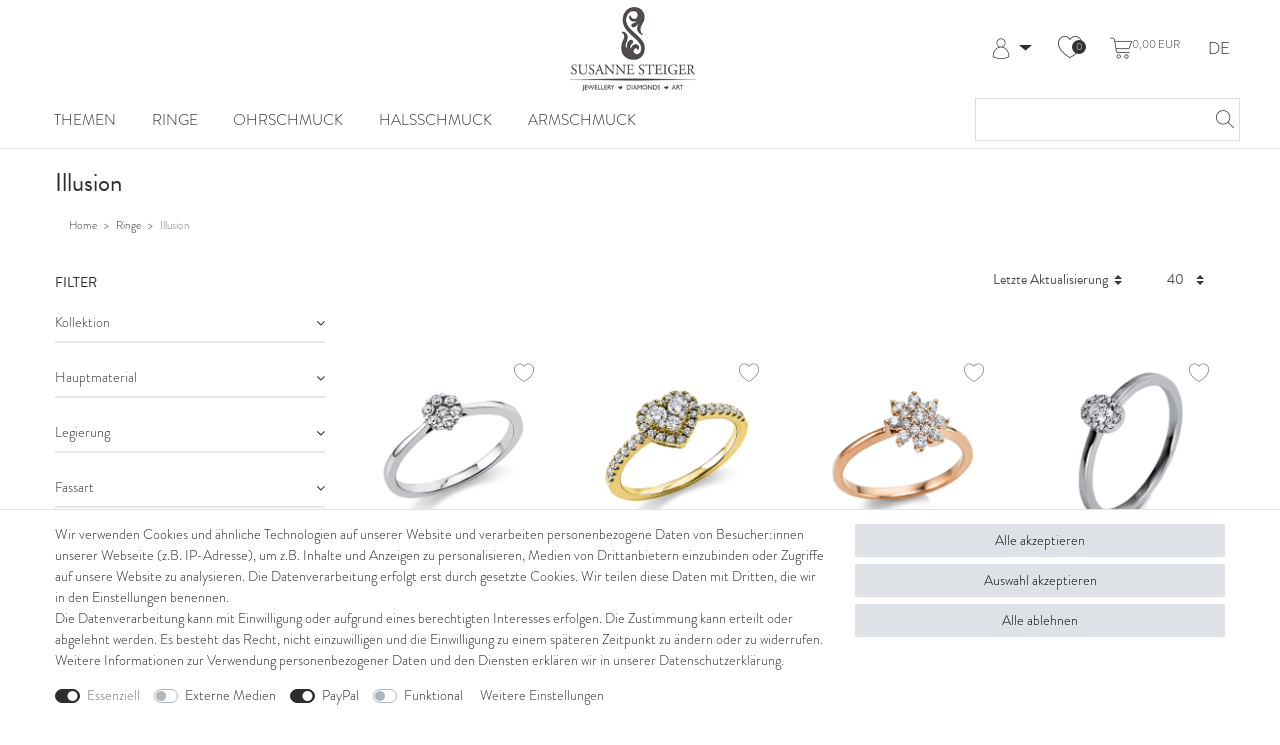

--- FILE ---
content_type: text/html; charset=UTF-8
request_url: https://modern-zeitlos.steiger-gold.com/ringe/illusion/
body_size: 98492
content:






<!DOCTYPE html>

<html lang="de" data-framework="vue" prefix="og: http://ogp.me/ns#" class="icons-loading">

<head>
    <script type="text/javascript">
    (function() {
        var _availableConsents = {"necessary.consent":[true,[],null],"necessary.session":[true,[],null],"necessary.csrf":[true,["XSRF-TOKEN"],null],"necessary.shopbooster_cookie":[true,["plenty_cache"],null],"media.reCaptcha":[null,[],null],"paypal.paypal-cookies":[false,["X-PP-SILOVER","X-PP-L7","tsrc","paypalplus_session_v2"],true],"convenience.languageDetection":[null,[],null]};
        var _allowedCookies = ["plenty_cache","XSRF-TOKEN","plenty-shop-cookie","PluginSetPreview","SID_PLENTY_ADMIN_64776","PreviewCookie"] || [];

        window.ConsentManager = (function() {
            var _consents = (function() {
                var _rawCookie = document.cookie.split(";").filter(function (cookie) {
                    return cookie.trim().indexOf("plenty-shop-cookie=") === 0;
                })[0];

                if (!!_rawCookie) {
                    try {
                        _rawCookie = decodeURIComponent(_rawCookie);
                    } catch (e) {
                        document.cookie = "plenty-shop-cookie= ; expires = Thu, 01 Jan 1970 00:00:00 GMT"
                        return null;
                    }

                    try {
                        return JSON.parse(
                            _rawCookie.trim().substr("plenty-shop-cookie=".length)
                        );
                    } catch (e) {
                        return null;
                    }
                }
                return null;
            })();

            Object.keys(_consents || {}).forEach(function(group) {
                if(typeof _consents[group] === 'object' && _consents[group] !== null)
                {
                    Object.keys(_consents[group] || {}).forEach(function(key) {
                        var groupKey = group + "." + key;
                        if(_consents[group][key] && _availableConsents[groupKey] && _availableConsents[groupKey][1].length) {
                            Array.prototype.push.apply(_allowedCookies, _availableConsents[groupKey][1]);
                        }
                    });
                }
            });

            if(!_consents) {
                Object.keys(_availableConsents || {})
                    .forEach(function(groupKey) {
                        if(_availableConsents[groupKey] && ( _availableConsents[groupKey][0] || _availableConsents[groupKey][2] )) {
                            Array.prototype.push.apply(_allowedCookies, _availableConsents[groupKey][1]);
                        }
                    });
            }

            var _setResponse = function(key, response) {
                _consents = _consents || {};
                if(typeof key === "object" && typeof response === "undefined") {
                    _consents = key;
                    document.dispatchEvent(new CustomEvent("consent-change", {
                        detail: {key: null, value: null, data: key}
                    }));
                    _enableScriptsOnConsent();
                } else {
                    var groupKey = key.split(".")[0];
                    var consentKey = key.split(".")[1];
                    _consents[groupKey] = _consents[groupKey] || {};
                    if(consentKey === "*") {
                        Object.keys(_availableConsents).forEach(function(aKey) {
                            if(aKey.split(".")[0] === groupKey) {
                                _consents[groupKey][aKey.split(".")[1]] = response;
                            }
                        });
                    } else {
                        _consents[groupKey][consentKey] = response;
                    }
                    document.dispatchEvent(new CustomEvent("consent-change", {
                        detail: {key: key, value: response, data: _consents}
                    }));
                    _enableScriptsOnConsent();
                }
                if(!_consents.hasOwnProperty('_id')) {
                    _consents['_id'] = "d28770f8d184dbb289af805e6f4676caf2ad4ba4";
                }

                Object.keys(_availableConsents).forEach(function(key) {
                    if((_availableConsents[key][1] || []).length > 0) {
                        if(_isConsented(key)) {
                            _availableConsents[key][1].forEach(function(cookie) {
                                if(_allowedCookies.indexOf(cookie) < 0) _allowedCookies.push(cookie);
                            });
                        } else {
                            _allowedCookies = _allowedCookies.filter(function(cookie) {
                                return _availableConsents[key][1].indexOf(cookie) < 0;
                            });
                        }
                    }
                });

                document.cookie = "plenty-shop-cookie=" + JSON.stringify(_consents) + "; path=/; secure";
            };
            var _hasResponse = function() {
                return _consents !== null;
            };

            var _expireDate = function() {
                var expireSeconds = 0;
                                const date = new Date();
                date.setSeconds(date.getSeconds() + expireSeconds);
                const offset = date.getTimezoneOffset() / 60;
                date.setHours(date.getHours() - offset)
                return date.toUTCString();
            }
            var _isConsented = function(key) {
                var groupKey = key.split(".")[0];
                var consentKey = key.split(".")[1];

                if (consentKey === "*") {
                    return Object.keys(_availableConsents).some(function (aKey) {
                        var aGroupKey = aKey.split(".")[0];
                        return aGroupKey === groupKey && _isConsented(aKey);
                    });
                } else {
                    if(!_hasResponse()) {
                        return _availableConsents[key][0] || _availableConsents[key][2];
                    }

                    if(_consents.hasOwnProperty(groupKey) && _consents[groupKey].hasOwnProperty(consentKey))
                    {
                        return !!_consents[groupKey][consentKey];
                    }
                    else {
                        if(!!_availableConsents[key])
                        {
                            return _availableConsents[key][0];
                        }

                        console.warn("Cookie has been blocked due to not being registered: " + key);
                        return false;
                    }
                }
            };
            var _getConsents = function() {
                var _result = {};
                Object.keys(_availableConsents).forEach(function(key) {
                    var groupKey = key.split(".")[0];
                    var consentKey = key.split(".")[1];
                    _result[groupKey] = _result[groupKey] || {};
                    if(consentKey !== "*") {
                        _result[groupKey][consentKey] = _isConsented(key);
                    }
                });
                return _result;
            };
            var _isNecessary = function(key) {
                return _availableConsents.hasOwnProperty(key) && _availableConsents[key][0];
            };
            var _enableScriptsOnConsent = function() {
                var elementsToEnable = document.querySelectorAll("script[data-cookie-consent]");
                Array.prototype.slice.call(elementsToEnable).forEach(function(el) {
                    if(el.dataset && el.dataset.cookieConsent && el.type !== "application/javascript") {
                        var newScript = document.createElement("script");
                        if(el.src) {
                            newScript.src = el.src;
                        } else {
                            newScript.textContent = el.textContent;
                        }
                        el.parentNode.replaceChild(newScript, el);
                    }
                });
            };
            window.addEventListener("load", _enableScriptsOnConsent);
            
            return {
                setResponse: _setResponse,
                hasResponse: _hasResponse,
                isConsented: _isConsented,
                getConsents: _getConsents,
                isNecessary: _isNecessary
            };
        })();
    })();
</script>


    
<meta charset="utf-8">
<meta http-equiv="X-UA-Compatible" content="IE=edge">
<meta name="viewport" content="width=device-width, initial-scale=1">
<meta name="generator" content="plentymarkets" />
<meta name="format-detection" content="telephone=no"> 
<link rel="icon" type="img/ico" href="https://cdn02.plentymarkets.com/fi0nut8i0wa5/frontend/B2C/Steiger/steiger-favicon-32x32.png">


    <link rel="canonical" href="https://modern-zeitlos.steiger-gold.com/ringe/illusion/">

            <link rel="alternate" hreflang="x-default" href="https://modern-zeitlos.steiger-gold.com/ringe/illusion/"/>
            <link rel="alternate" hreflang="de" href="https://modern-zeitlos.steiger-gold.com/ringe/illusion/"/>
    
<style data-font="Custom-Font">
    
                
        .icons-loading .fa { visibility: hidden !important; }
</style>

<link rel="preload" href="https://cdn02.plentymarkets.com/fi0nut8i0wa5/plugin/138/ceres/css/ceres-icons.css" as="style" onload="this.onload=null;this.rel='stylesheet';">
<noscript><link rel="stylesheet" href="https://cdn02.plentymarkets.com/fi0nut8i0wa5/plugin/138/ceres/css/ceres-icons.css"></noscript>


<link rel="preload" as="style" href="https://cdn02.plentymarkets.com/fi0nut8i0wa5/plugin/138/ceres/css/ceres-base.css?v=e9940df1bcf31b2fc16b71bb3220ce8e0a8bd585">
    <link rel="stylesheet" href="https://cdn02.plentymarkets.com/fi0nut8i0wa5/plugin/138/ceres/css/ceres-base.css?v=e9940df1bcf31b2fc16b71bb3220ce8e0a8bd585">


<script type="application/javascript">
    /*! loadCSS. [c]2017 Filament Group, Inc. MIT License */
    /* This file is meant as a standalone workflow for
    - testing support for link[rel=preload]
    - enabling async CSS loading in browsers that do not support rel=preload
    - applying rel preload css once loaded, whether supported or not.
    */
    (function( w ){
        "use strict";
        // rel=preload support test
        if( !w.loadCSS ){
            w.loadCSS = function(){};
        }
        // define on the loadCSS obj
        var rp = loadCSS.relpreload = {};
        // rel=preload feature support test
        // runs once and returns a function for compat purposes
        rp.support = (function(){
            var ret;
            try {
                ret = w.document.createElement( "link" ).relList.supports( "preload" );
            } catch (e) {
                ret = false;
            }
            return function(){
                return ret;
            };
        })();

        // if preload isn't supported, get an asynchronous load by using a non-matching media attribute
        // then change that media back to its intended value on load
        rp.bindMediaToggle = function( link ){
            // remember existing media attr for ultimate state, or default to 'all'
            var finalMedia = link.media || "all";

            function enableStylesheet(){
                // unbind listeners
                if( link.addEventListener ){
                    link.removeEventListener( "load", enableStylesheet );
                } else if( link.attachEvent ){
                    link.detachEvent( "onload", enableStylesheet );
                }
                link.setAttribute( "onload", null );
                link.media = finalMedia;
            }

            // bind load handlers to enable media
            if( link.addEventListener ){
                link.addEventListener( "load", enableStylesheet );
            } else if( link.attachEvent ){
                link.attachEvent( "onload", enableStylesheet );
            }

            // Set rel and non-applicable media type to start an async request
            // note: timeout allows this to happen async to let rendering continue in IE
            setTimeout(function(){
                link.rel = "stylesheet";
                link.media = "only x";
            });
            // also enable media after 3 seconds,
            // which will catch very old browsers (android 2.x, old firefox) that don't support onload on link
            setTimeout( enableStylesheet, 3000 );
        };

        // loop through link elements in DOM
        rp.poly = function(){
            // double check this to prevent external calls from running
            if( rp.support() ){
                return;
            }
            var links = w.document.getElementsByTagName( "link" );
            for( var i = 0; i < links.length; i++ ){
                var link = links[ i ];
                // qualify links to those with rel=preload and as=style attrs
                if( link.rel === "preload" && link.getAttribute( "as" ) === "style" && !link.getAttribute( "data-loadcss" ) ){
                    // prevent rerunning on link
                    link.setAttribute( "data-loadcss", true );
                    // bind listeners to toggle media back
                    rp.bindMediaToggle( link );
                }
            }
        };

        // if unsupported, run the polyfill
        if( !rp.support() ){
            // run once at least
            rp.poly();

            // rerun poly on an interval until onload
            var run = w.setInterval( rp.poly, 500 );
            if( w.addEventListener ){
                w.addEventListener( "load", function(){
                    rp.poly();
                    w.clearInterval( run );
                } );
            } else if( w.attachEvent ){
                w.attachEvent( "onload", function(){
                    rp.poly();
                    w.clearInterval( run );
                } );
            }
        }


        // commonjs
        if( typeof exports !== "undefined" ){
            exports.loadCSS = loadCSS;
        }
        else {
            w.loadCSS = loadCSS;
        }
    }( typeof global !== "undefined" ? global : this ) );

    (function() {
        var checkIconFont = function() {
            if(!document.fonts || document.fonts.check("1em FontAwesome")) {
                document.documentElement.classList.remove('icons-loading');
            }
        };

        if(document.fonts) {
            document.fonts.addEventListener("loadingdone", checkIconFont);
            window.addEventListener("load", checkIconFont);
        }
        checkIconFont();
    })();
</script>

                    

<!-- Extend the existing style with a template -->
                    



            
            <link rel="next" href="https://modern-zeitlos.steiger-gold.com/ringe/illusion/?page=2" />
    
              

    
    
    
    
    

    


<meta name="robots" content="ALL">
<meta property="og:title" content="Illusion | Juwelier Steiger"/>
<meta property="og:type" content="article"/>
<meta property="og:url" content="https://modern-zeitlos.steiger-gold.com/ringe/illusion/"/>
<meta property="og:image" content="https://cdn02.plentymarkets.com/fi0nut8i0wa5/frontend/B2C/Steiger/logo_steiger.jpg"/>

<script type="application/ld+json">
{
    "@context": "http://schema.org",
    "@type": "WebSite",
    "url": "https://modern-zeitlos.steiger-gold.com/ringe/illusion/"
    }
</script>

<title>Illusion | Juwelier Steiger</title>
    
                <style>/*
 * The Typekit service used to deliver this font or fonts for use on websites
 * is provided by Adobe and is subject to these Terms of Use
 * http://www.adobe.com/products/eulas/tou_typekit. For font license
 * information, see the list below.
 *
 * brandon-grotesque:
 *   - http://typekit.com/eulas/0000000000000000000132df
 *   - http://typekit.com/eulas/0000000000000000000132e0
 *   - http://typekit.com/eulas/0000000000000000000132e3
 *   - http://typekit.com/eulas/0000000000000000000132e4
 *   - http://typekit.com/eulas/000000000000000077359de4
 *   - http://typekit.com/eulas/000000000000000077359dec
 *   - http://typekit.com/eulas/000000000000000077359ded
 *   - http://typekit.com/eulas/000000000000000077359dee
 *   - http://typekit.com/eulas/000000000000000077359df2
 *   - http://typekit.com/eulas/000000000000000077359df3
 *   - http://typekit.com/eulas/000000000000000077359df6
 *   - http://typekit.com/eulas/000000000000000077359df7
 * minion-3-display:
 *   - http://typekit.com/eulas/000000000000000077359487
 *   - http://typekit.com/eulas/0000000000000000773594a5
 *
 * © 2009-2022 Adobe Systems Incorporated. All Rights Reserved.
 */
/*{"last_published":"2022-09-13 09:41:07 UTC"}*/

@import url("https://p.typekit.net/p.css?s=1&k=ygo2gkf&ht=tk&f=10294.10295.10296.10297.10298.10299.10300.10301.10302.10303.10304.10305.36122.36146&a=91222433&app=typekit&e=css");

@font-face {
font-family:"brandon-grotesque";
src:url("https://use.typekit.net/af/1281a1/000000000000000077359ded/30/l?primer=7cdcb44be4a7db8877ffa5c0007b8dd865b3bbc383831fe2ea177f62257a9191&fvd=n3&v=3") format("woff2"),url("https://use.typekit.net/af/1281a1/000000000000000077359ded/30/d?primer=7cdcb44be4a7db8877ffa5c0007b8dd865b3bbc383831fe2ea177f62257a9191&fvd=n3&v=3") format("woff"),url("https://use.typekit.net/af/1281a1/000000000000000077359ded/30/a?primer=7cdcb44be4a7db8877ffa5c0007b8dd865b3bbc383831fe2ea177f62257a9191&fvd=n3&v=3") format("opentype");
font-display:auto;font-style:normal;font-weight:300;font-stretch:normal;
}
@font-face {
font-family:"brandon-grotesque";
src:url("https://use.typekit.net/af/1da05b/0000000000000000000132df/27/l?primer=7cdcb44be4a7db8877ffa5c0007b8dd865b3bbc383831fe2ea177f62257a9191&fvd=n4&v=3") format("woff2"),url("https://use.typekit.net/af/1da05b/0000000000000000000132df/27/d?primer=7cdcb44be4a7db8877ffa5c0007b8dd865b3bbc383831fe2ea177f62257a9191&fvd=n4&v=3") format("woff"),url("https://use.typekit.net/af/1da05b/0000000000000000000132df/27/a?primer=7cdcb44be4a7db8877ffa5c0007b8dd865b3bbc383831fe2ea177f62257a9191&fvd=n4&v=3") format("opentype");
font-display:auto;font-style:normal;font-weight:400;font-stretch:normal;
}

@font-face {
font-family:"brandon-grotesque";
src:url("https://use.typekit.net/af/8f4e31/0000000000000000000132e3/27/l?primer=7cdcb44be4a7db8877ffa5c0007b8dd865b3bbc383831fe2ea177f62257a9191&fvd=n7&v=3") format("woff2"),url("https://use.typekit.net/af/8f4e31/0000000000000000000132e3/27/d?primer=7cdcb44be4a7db8877ffa5c0007b8dd865b3bbc383831fe2ea177f62257a9191&fvd=n7&v=3") format("woff"),url("https://use.typekit.net/af/8f4e31/0000000000000000000132e3/27/a?primer=7cdcb44be4a7db8877ffa5c0007b8dd865b3bbc383831fe2ea177f62257a9191&fvd=n7&v=3") format("opentype");
font-display:auto;font-style:normal;font-weight:700;font-stretch:normal;
}

@font-face {
  font-family: "Flaticon";
  src:     url("https://cdn02.plentymarkets.com/fi0nut8i0wa5/frontend/Fonts/icon/Flaticon.woff2") format("woff2"),
       url("https://cdn02.plentymarkets.com/fi0nut8i0wa5/frontend/Fonts/icon/Flaticon.woff") format("woff"),
    url("https://cdn02.plentymarkets.com/fi0nut8i0wa5/frontend/Fonts/icon/Flaticon.ttf") format("truetype") ,
    url("https://cdn02.plentymarkets.com/fi0nut8i0wa5/frontend/Fonts/icon/Flaticon.svg#Flaticon") format("svg");
  font-weight: normal;
  font-style: normal;
}

@media screen and (-webkit-min-device-pixel-ratio:0) {
  @font-face {
    font-family: "Flaticon";
    src: url("https://cdn02.plentymarkets.com/fi0nut8i0wa5/frontend/Fonts/icon/Flaticon.svg#Flaticon") format("svg");
  }
}


[class^="flaticon-"]:before, [class*=" flaticon-"]:before,
[class^="flaticon-"]:after, [class*=" flaticon-"]:after {   
  font-family: Flaticon;
        font-size: 1.6rem;
font-style: normal;
}

.flaticon-user:before { content: "\f100"; }
.flaticon-shop:before { content: "\f101"; }
.flaticon-shopping-cart:before { content: "\f102"; }
.flaticon-heart:before { content: "\f103"; }
.flaticon-menu:before { content: "\f104"; }
.flaticon-menu-1:before { content: "\f105"; }
.flaticon-sort:before { content: "\f106"; }
.flaticon-visualisierung:before { content: "\f107"; }
.flaticon-search:before { content: "\f108"; }
.flaticon-heart-1:before { content: "\f109"; }
.fa-heart-o::before, .fa-heart::before {
    font-family: Flaticon;
    content: "\f103";
}

 .cmp .wishlist .active .fa-heart-o::before{
    font-family: Flaticon;
    content: "\f109";
color:#e0d6cc;

}

.fa-shopping-cart::before {
      font-family: Flaticon;
    content: "\f102";
}

.fa-search::before {
      font-family: Flaticon;
    content: "\f108";
}
.control-wish-list .fa-heart {
    color: #000;
}
.flag-icon  {
   display:none;
}
.controls-list .list-inline-item a i {
    vertical-align: middle;
}
.navbar-toggler {
    margin-left: 0;
}
.dropdown-toggle {
    background-color: transparent !important;
text-decoration: none;
-webkit-background-clip: padding-box;
background-clip: padding-box;
border: 0 solid #ccc;
-webkit-box-shadow: 0 0 0 rgba(0,0,0,.175);
box-shadow:0 0 0  rgba(0,0,0,.175);
}
body,
body > #vue-app, .sidebar-categories, .widget-navigation-tree{
    background-color: #FFFFFF;
    color: #2D2D2D;
font-family:"brandon-grotesque";
font-weight:300;
}
 h4, h5, h6, .h4, .h5, .h6 {
    margin-bottom: .5rem;
    font-weight: 300;
    line-height: 1.1;
}
small, .small, .btn-labeled, .btn {
	font-weight: 300;
}
.grid .item-name {
	display:none;
}
.row.flex-between {
	display: -webkit-box;
	display: -ms-flexbox;
	display: flex;
	margin: 0;
	-webkit-box-pack: justify !important;
	-ms-flex-pack: justify !important;
	justify-content: space-between !important;
}
#page-header {
position: absolute;
top: 0;
z-index:10;
}
.navbar .container-max {
	padding: 0;
}
#page-body {
	margin-top:5px !important;
}
#page-header-parent .navbar
{
    background-color: #FFFFFF;
    color: #2D2D2D;
}
#topshopview{
    text-align: center;
    font-size: 1.1rem;
    padding: 0.3rem 0;
    background: #fbf7f4;
    width: 100%;
    font-weight: 600;
}
.control-basket .toggle-basket-preview .badge {
	font-size: 0.8rem;
line-height: 0.9rem;
}
.brand-wrapper > a#pos-icon img,
#headright .headericon
{
    max-height: 30px;
}
 .controls-list i, .controls-list .fa-shopping-cart,
.controls-list .list-inline-item.control-user, html.safari .controls-list i 
{
    font-size: 1.6rem;
}
.controls-list .fa-heart-o, .controls-list .fa-heart, .controls-list i.fa-heart,  html.safari .controls-list i.fa-heart{
font-size: 1.7rem;}
#headright .controls-list .control-languages {
    font-size: 1.2rem;
    line-height: 1.2rem;
}
#headright .controls-list .control-wish-list span{
margin-top: 3px;
position: absolute;
background-color: #333;
color: #fff;
font-size: 10px;
line-height: 14px;
text-align: center;
border-radius: 14px;
height: 14px;
min-width: ;
padding: 0 4px;
margin-left: 14px;
}
.navbar {
    background-color: transparent;
}
.anicon > .anicon-search-item::before{
    border: 1px #666 solid !important;
}
.anicon > .anicon-search-item::after{
    border: 1px #dddddd solid !important;
    background: #aaaaaa !important;
}

    #page-header .navbar .brand-wrapper {
        padding-top: 0;
        padding-bottom: 0;
    }

    .navbar-brand img{
        max-height: 6rem !important;
    }
    #headright, #headerleft{
        position: relative;
width:250px;
    }
     #searchBox{
        width: 265px;
        background: transparent;
    }
  #searchBox .search-submit{
        background: transparent;
        width: 40px;
    }
    #searchBox .search-input{
        width: 100%;
    }
    @media(min-width: 992px) {
.card-columns {
    -webkit-column-count: 1;
    -moz-column-count: 1;
    column-count: 1;
}
       #searchBox:focus-within{
            width:500px !important;
            transition: all 0.3s ease;
        }
        .mainmenu > li > ul.collapse{
            white-space: nowrap;
        }
        .mainmenu > li > ul.nav-dropdown-0,
        .mainmenu .collapse.nav-dropdown-1
        {
            column-count: 3;
            column-fill: balance;
        }
        .mainmenu .collapse.nav-dropdown-2
        {
            column-count: 2;
            column-fill: balance;
        }
.single-details {
	padding-left: 10%;
}
    }
 #searchBox .container-max{
        padding: 0 0 !important;
    }
    #searchBox > .container-max > div.position-relative{
    width: 100% !important;
    }
 #searchBox .container-max > div > div{
        border: 1px solid #dddddd;
margin-top:0 !important;
    }

    .main-navbar-collapsable .mainmenu > li > a{
        padding: 0.75rem 1rem !important;
    }
    .widget-filter-price .item-filter-price{
        flex-wrap: wrap !important;
    }

@media (max-width: 991px) {
    #page-header-parent .navbar {
        background-color: #fbf7f4 !important;
        color: #2D2D2D;
    }


    .brand-wrapper > a#pos-icon img, #headright .headericon{
        max-height: 20px !important;
    }
    #headright .controls-list .fa-heart-o,
    #headright .controls-list .fa-heart,
    #headright .controls-list .fa-shopping-cart
    {
        font-size: 20px !important;
    }



}
.homeBanner > .widget-inner > div > .widget-prop-1-1{
    padding-bottom: 125% !important;
}
.cmp-product-thumb .add-to-basket-lg-container{
    display: none !important;
}
.main-navbar-collapsable .mainmenu{
    justify-content: flex-start !important;
    margin: 0 0;
}
.main-navbar-collapsable .mainmenu>li>a{
    text-transform: uppercase;
    font-size: 1.1em;
}
.mainmenu > li > ul.collapse,
.main-navbar-collapsable .mainmenu > li:hover > a{
    background:#fbf7f4 !important;
    color: #2D2D2D !important;
}
.main-navbar-collapsable .mainmenu > li > ul.collapse{
    min-width: 200px !important;
}
.main-navbar-collapsable .mainmenu .collapse-inner > li > a{
    padding: 0.5rem 1rem !important;
}
.main-navbar-collapsable .mainmenu .collapse-inner > li:hover a{
    background:#f5f5f5 !important;
    color: #2D2D2D;
}

.main-navbar-collapsable .ddown > a::after{
    content: '' !important;
}

.homeBanner .widget.widget-list ul.list-unstyled {
    display: none
}

.homeBanner .widget.widget-list ul.list-unstyled li a {
    color: #FFFFFF;
    font-size: 1.15rem;
    padding-top: 3px;
}

.homeBanner .widget.widget-list p.h4 {
    border: 1px solid;
    padding: 10px 5px;
    cursor: pointer;
    text-transform: uppercase;
}

.homeBanner > .widget-inner > div{
    position: relative;
}
.homeBanner .widget-inner > div > .widget-list{
    position: absolute;
    top:0;
    bottom: 0;
    left: 0;
    right: 0;
    margin: 0 auto;
    color: #FFFFFF;
    text-align: center;
    width: 100%;
    height: 100%;
}
.homeBanner .widget-inner > div > .widget-list:hover{
    background: rgba(0,0,0,0.5);
}

.homeBanner .widget-inner > div > .widget-list > .widget-inner {
    position: absolute;
    left: 0;
    right: 0;
    bottom: 20%;
    width: 225px;
    margin: 0 auto;
}

.Homepage-neu-items .bg-appearance{
    background: transparent !important;
    color: #555 !important;
}
.Lines_homepage{
    background: rgba(251, 247, 244, 1);
padding:60px;
max-width:1200px;
margin:20px auto;
}
.Lines_homepage ul li{
    font-size: 1.2em;
    margin-top: 10px;
}
.Lines_homepage ul li > a{
    padding: 5px;
}
.linienimgshow picture{
   max-width:303px !important;
max-height:379px !important;
}
.Lines_homepage > .widget-inner:last-child > div{
   max-width:303px !important;
max-height:379px !important;
}
.Lines_homepage > .widget-inner:last-child {
 align-items: center;
justify-content: center;
}
header .cmp-country-settings,
header .cmp-currency-select
{
    background: var(--primary);
    width: 99%;
}
header .nav-link,
.shipping-settings,
.language-settings,
.currency-list
{
    color: #FFFFFF;
}
#headright .controls .controls-list{
    align-items: center;
}
#headright .controls-list .nav-link[aria-expanded="true"]{
    background: transparent;
}
#headright .controls .controls-list .nav-link{
    color: #2D2D2D !important;
    padding: 0 1rem;
}
.controls-list .toggle-basket-preview.nav-link {
    display: flex;
    align-items: end;
}
#headright .controls .controls-list .nav-link:hover{
    background:transparent;
}
#headright .controls .controls-list .control-user .dropdown .dropdown-menu{
    min-width: 175px;
    padding:0px !important;
    z-index: 100;
}
#headright .controls .controls-list .control-user{
text-align: right;
padding-right: 0.8rem;
}
#headright .controls .controls-list .control-user .dropdown.show .dropdown-menu{
    max-height: 500px;
}
#headright .controls .controls-list .control-user .dropdown .dropdown-menu a{
    background-color:#fbf7f4 !important;
    color:#2D2D2D;
    border-top:0px !important;
    border-bottom: 1px solid #dee2e6;
}
#headright .controls .controls-list .control-user .dropdown .dropdown-menu a.nav-link > span{
    display: inline !important;
}
#countrySettings{
    left: auto !important;
    right: 0px;
    min-width:1rem;
    padding: 0px;
    border-radius:0px !important;
    -webkit-transition: all 0.5s;
    transition: all 0.5s;
}
#countrySettings ul {
    margin: 0 0;
    padding: 0px;
    width: 75px;
    text-align: center;
}
#countrySettings ul li {
    padding: 10px;
    border-radius: 0 0;
}
#countrySettings ul li a.nav-link{
    display: block;
}
.control-basket .toggle-basket-preview{
    background: transparent !important;
}
.owl-single-item-nav .owl-single-item-control{
    color:#f1d1d6 !important;
}

.categoryPageThumbslinks{
    margin-bottom: 0px !important;
    text-align: center;
}
 .thumbslink  a{
    text-decoration: none;
    display: inline-block;
    margin: 1rem;
}
 .thumbslink  a img{
    max-width: 125px;
}
 .thumbslink  a > span {
    display: block;
}
.categoryFilterArea{
    text-align: right;
    margin-bottom: 0px !important;
}
.categoryFilterArea .list-controls-inner{
    background: transparent !important;
}
.categoryFilterArea .widget-items-per-page{
    padding-left: 20px;
    background: url("../images/th-ico.svg");
    background-repeat:no-repeat ;
    background-position-y:center;
    margin-left: 2rem;
}
.categoryFilterArea .widget-item-sorting{
    padding-left: 20px;
    background: url("../images/sort-ico.svg");
    background-repeat:no-repeat ;
    background-position-y:center;
}
.categoryFilterArea .list-sort,
.categoryFilterArea .list-itemsperpage
{
    padding: 0px !important;
}

.footer .services-advantages,
.footer .footerlinks {
    margin: 0 auto;
}
.footer .footerlinks{
    justify-content: space-between;
}


footer,.footer{
    background: transparent !important;
}

.single  .qty-box {
    width: -webkit-fit-content;
    width: -moz-fit-content;
    width: fit-content;
    margin-left: 0;
margin-top: 10px;
}
.qty-box {
    position: relative;
    height: 18px !important;
    outline: none !important;
    box-shadow: none !important;
}
.qty-box .qty-input {
    width: 60px;
    padding: 0;
    border: 0 solid #ced4da;
height:18px;
}
.qty-btn-container {
    width: 18px;
    border-radius: 0 .1rem .1rem 0;
    margin-left: -12px;
}
.qty-btn {
    height: 18px;
    width: 18px;
    line-height: 18px;
}
.qty-btn-container .qty-btn:last-child {
    position: absolute;
    left: 0;
}
.qty-btn-container .fa {
    font-size: 10px;
    margin-top: 0;
color: #fff;
}
.qty-btn-container .qty-btn {
    -webkit-box-align: center;
    -ms-flex-align: center;
    align-items: center;
    background-color: #000;
    border: 0 solid #ced4da;
}
.add-to-basket-container .btn-primary {
    color: #000;
    background-color: #fff;
    border-color: #2D2D2D;
}
.availability-1, .availability-2, .availability-3  {
    color: #000;
    background-color: transparent;
}
.shippingcost a  {
text-decoration: underline;
}
.base-price{
display:none;
}
.single .price, .page-singleitem .price {
    display: block;
    font-weight: 400;
    line-height: 1;
font-size:1.2rem;
}
.badge {
    font-size: 100%;
    font-weight: 400;
}
.footer .services-advantages, .footer .footerlinks {
    margin: 0;
}
.footer-inner > div:first-child {
 background-color: rgba(251, 247, 244, 1);
padding-top:50px;
padding-bottom:40px;
}
.footer .footerlinks {
    padding-top: 4rem;
}
.footer .container-max {
    margin:0 auto;
}
.footer  .widget-text .widget-inner {
    padding: 1rem 0;
}
h4, .h4 {
    font-size: 1.1rem;
}
h3, .h3 {
    font-size: 1.4rem;
}
.footer .footerlinks .h4 {
    font-size: 1.2rem;
    margin-bottom: 2rem;
}
.parallax-img-container .parallax-img-container-inner[style^="background-image"] {
    height: 400px;
    background-repeat: no-repeat;
    background-attachment: unset;
    background-position: right;
    background-size: cover;
}
.parallax-img-container .parallax-img-container-inner[style^="background-image"] .parallax-text-container {
	position: unset;
	padding-right: 30px;
	display: flex;
	height: 400px;
        flex-direction:column;
        justify-content: center!important;
}
.parallax-img-container .parallax-img-container-inner[style^="background-image"] .parallax-text-container h1 {
    margin-bottom: 2rem;
    font-size: 1.4rem;
    color: #2D2D2D;
    text-shadow: none;
    letter-spacing: 1px;
}
.parallax-img-container .parallax-img-container-inner[style^="background-image"] .parallax-text-container .category-description {
    font-size: 1rem;
    line-height: 22px;
     color: #2D2D2D;
    text-shadow: none;
    letter-spacing: 1px;
}
.breadcrumb {
	padding: .5rem 1rem;
	margin-bottom: 1rem;
	background-color: transparent;
}
.breadcrumb-item + .breadcrumb-item::before {
    color: #2D2D2D;
    content: ">";
}
.thumbslink {
text-align: center;
}

.list-controls .list-controls-inner {
	background: transparent;
}
.list-wrapper {
    text-align: end;
}
.cmp .wishlist a {
    display: block;
    position: absolute;
    top: 16px;
    right: 16px;
    padding: 0;
    z-index: 10;
}
.cmp .wishlist i {
    font-size: 20px;
    line-height: 20px;
}
.cmp-product-thumb .thumb-title, .cmp-product-thumb .price {
	min-height: 32px;
	font-weight: 400;
	line-height: 18px;
	color: #2D2D2D;
	text-align: center;
font-size:1rem;
letter-spacing: 0.2px;
}
.cmp-product-thumb .prices {
    display: block;
}
.cmp-product-thumb .vat {
  text-align: center;
}
.footer.container-max{
width: 100vw;
    position: relative;
    max-width: 100%;
    padding: 15px;
}
.footerlinks .footerlinien ul li {
	display: block;
	width: 50%;
	float: left;
}
.single .single-description, .page-singleitem .single-description {
    font-size: 1rem;
}
.single .title, .page-singleitem .title {
	line-height: 1.2;
	margin-top: 3rem;
}
.v-s-boxes .v-s-box {
	border: 1px solid #dee2e6;
	border-radius: 40px;
}
.v-s-boxes.images .v-s-box:not(.empty-option) > img {
	border-radius: 40px;
	-moz-border-radius: 40px;
	-webkit-border-radius: 40px;
padding: 0 !important;
}
.widget-primary .bg-appearance {
	color: #2D2D2D !important;
	background-color: #fff !important;
}
.widget-item-list .widget-caption > div {
text-align: center;
font-size:1.6rem;
}
.single .input-unit {
	max-width: 200px;
}
@media (min-width: 1200px) {

.page-home-category .main .container-max {
   max-width:1712px;
}

.parallax-img-container .parallax-img-container-inner[style^="background-image"] {
	height: 500px;
	background-repeat: no-repeat;
	background-attachment: unset;
	background-position: right;
	background-size: cover;
        max-width: 2100px;
        margin: 0 auto;
}

}
@media (max-width: 1230px) {
.navbar .container-max {
    padding: 0 15px;
}
.control-basket .toggle-basket-preview .badge {
   display:none;
}
#searchBox:focus-within {
    width: 340px !important;
}
}
@media (max-width: 991.98px) {
#headright, #headerleft {
    position: relative;
    width: auto;
}
.thumbslink a img {
	max-width: 100px;
}
#headright, #headerleft {
    min-width: unset;
}

}
@media (max-width: 767.98px) {
.footer .footerlinks {
    padding-top:0;
}

.footer-inner > div:first-child {
	padding-top: 0px;
	padding-bottom: 40px;
}

.footer-vorteile .col-md-3 {
	-webkit-box-flex: 0;
	-ms-flex: 0 0 25%;
	flex: 0 0 25%;
	max-width: 25%;
}
.services-advantages .widget-image-box {
    min-height: 2rem;
    padding-bottom: 0;
}
.footer-linien :nth-child(2) { order: 3; 
left: -100%;
width: 100%;
}
.footer-linien :nth-child(1) { order: 2; 
}
.footer .footerlinks .h4 {
    font-size: 1.2rem;
    margin-bottom: 2rem;
    margin-top: 40px;
}
.parallax-img-container .parallax-img-container-inner[style^="background-image"] .parallax-text-container, .parallax-img-container .parallax-img-container-inner[style^="background-image"] {
	height: 300px;
        background-position: right;

}
}

@media (max-width: 575px) {

.footer-linien :nth-child(2) { 
width: 200%;
}
.footer-vorteile .col-md-3 {
	-webkit-box-flex: 0;
	-ms-flex: 0 0 50%;
	flex: 0 0 50%;
	max-width: 50%;
}
.Lines_homepage{
padding:15px
}
.cmp-product-thumb .thumb-image {
	float: none;
	width: 100%;
}
.cmp-product-thumb .thumb-content {
	display: inline-block;
	width: 100%;
	padding: 0 .8rem;
	vertical-align: top;
	background-color: #fff;
}
.thumbslink a img {
	max-width: 60px;
}
.footer  .container-max,  .footer .col {
    padding-right: 0;
    padding-left: 0;
}
.navbar-brand img {
    max-height: 3rem !important;
}
.autocomplete-suggestions {
	left: calc(-1 * (100vw - 90%) / 2) !important;
	width: 99vw !important;
}
.autocomplete-suggestions .px-3{
padding-left: 0 !important;
padding-right: 0 !important;
}
.parallax-img-container .parallax-img-container-inner[style^="background-image"] .parallax-text-container, .parallax-img-container .parallax-img-container-inner[style^="background-image"] {
	height: 240px;
        background-position: right;

}
}

/******************************************************************/
/*************** Eduardo ******************************************/
/******************************************************************/
.season,
.filter-label {
    clear: both;
}
.filterP .container-max {
    padding: 0;
}
.category-page-filter {
    display: flex;
    align-items: center;
}
.card-columns {
    -webkit-column-count: 1;
    -moz-column-count: 1;
    column-count: 1;
}
.filterP  .category-page-filter a.btn-f {
    display: flex;
    align-items: center;
    width: 100%;
    height: 20px;
    justify-content: space-between;
    margin-bottom: 10px;
}

.category-page-filter > div {
    width: 100%;
}

.category-page-filter .form-check .form-check-input {
    cursor: pointer;
    position: relative;
    margin-right: 10px;
    margin-top: 2px;
}

.filter-label {
    display: block;
    height: 30px;
    text-transform: uppercase;
line-height: 30px;
margin-top:1rem;
font-weight: 400;
}

.selected-filter i.fa.fa-times {
    cursor: pointer;
}
.category-page-filter a.btn-f {
    height: 36px;
    padding-bottom: 18px;
    margin-top: 25px;
    margin-bottom: 10px;
    border-bottom: 2px solid rgba(27, 27, 27, 0.1);
}
.h3.btn-f, .btn, a, .btn-white, label {
    cursor: pointer;
}


.item-filter-price>.input-group:last-child {
    margin-right: 0;
}

.category-page-filter div.input-group {
    width: auto;
}
.input-group {
    position: relative;
    display: -webkit-box;
    display: -ms-flexbox;
    display: flex;
    -ms-flex-wrap: wrap;
    flex-wrap: wrap;
    -webkit-box-align: stretch;
    -ms-flex-align: stretch;
    align-items: stretch;
    width: 100%;
}
.input-group>.form-control:not(:last-child) {
    border-top-right-radius: 0;
    border-bottom-right-radius: 0;
}

.input-group>.form-control {
    position: relative;
    -webkit-box-flex: 1;
    -ms-flex: 1 1 auto;
    flex: 1 1 auto;
    width: 1%;
    margin-bottom: 0;
}
@media (max-width: 991px) {
    #filterCollapse {
       padding: 10px;
      background-color: white;
    }
}

/*********************************************************/
@media (max-width: 575px) {

.list-controls .list-sort, .list-controls .list-itemsperpage {
    display: inline-block;
}
.filter-label {
cursor: pointer;
position:absolute;
z-index:2;
}
#filterCollapse {
    padding: 10px;
    background-color: white;
    display: none;
padding-top: 40px;
}
#filterCollapse.show-f {
    display: block;
}

}
.home-box4{
	max-width: 1200px;
margin:1rem auto;
}
.home-box3{
	max-width: 900px;
margin:3rem auto;
}
.home-box4 .fa, .home-box3 .fa{
display:none;
}
.home-box4 .widget-image-box img.img-fluid, .home-box3 .widget-image-box img.img-fluid, .widget-image-box.hero-img img.img-fluid{
    display:none;
}
.home-box4 .widget-prop-md-1-1 .widget-proportional {
    padding-bottom: 120%;
}
.home-box3 .widget-prop-md-3-2 .widget-proportional {
	padding-bottom: calc(100% + 40px);
}
.widget-image-box img.img-cover {
    min-width: 100%;
    min-height: calc(80%);
    height: calc(100% - 40px);
}
.widget-image-box.hero-img img.img-cover {
    min-width: 100%;
    min-height: 100%;
    height: 100%;
}
.widget-image-box.widget-image-box-block-caption > .widget-inner .widget-caption {
	padding: 0;
background-color: transparent;
color: #2D2D2D;

}
.widget-image-box.widget-primary a[href].widget-inner:hover .widget-caption {
	background-color:transparent;
}
.widget-image-box > .widget-inner .widget-caption h2 {
color: #2D2D2D;
 font-size: 1rem;
text-align:center;
text-transform: uppercase;
padding:0;
}
.widget-image-box.hero-img > .widget-inner {
    padding: 0;
}
.widget-image-box.widget-primary.hero-img .widget-caption {
	color: #000;
	background-color: transparent;
max-width:50%;
margin-left: 50%;
font-size: 2rem;
}
@media (max-width: 700px) {
.widget-image-box.widget-primary.hero-img .widget-caption {
	max-width: 60%;
	margin-left: 40%;
}
}
@media (max-width: 575px) {
.widget-image-box.widget-primary.hero-img .widget-caption {
	color: #000;
	background-color: transparent;
max-width: 240px;
margin-left: calc(100% - 240px);
font-size: 1.3rem;
}
}
.page-search .list-controls .filter-toggle, .page-wish-list .qty-box-container {
	display: none;
}
.order-property-slider {
    display: none;
}
#filterbody-Preis  a{
   display:none;
}
.basket-preview-footer .btn {
	font-weight: bold;
line-height:30px;
font-size:18px;
}
.basket-preview-footer .btn-primary {
	color: #fff !important;
}

.page-search .list-controls .filter-toggle, .page-wish-list .qty-box-container {
	display: none;
}

/* Preisfilter Button >> */
.price-slider-button {
   border-color: #c1c2c6 !important;
}
/* Preisfilter Button << */

.Homepage-neu-items .item-name {
    display: none;
}

/* Bankverbindung >> */
.table > tbody:nth-child(1) > tr:nth-child(4) > td:nth-child(1){
display: none !important;
}

.table > tbody:nth-child(1) > tr:nth-child(3) > td:nth-child(1){
display: none !important;
}

.table > tbody:nth-child(1) > tr:nth-child(2) > td:nth-child(1){
display: none !important;
}

.table > tbody:nth-child(1) > tr:nth-child(1) > td:nth-child(1){
display: none !important;
}
.table > tbody:nth-child(1) > tr:nth-child(3) > td:nth-child(2){
display: none !important;
}
.table > tbody:nth-child(1) > tr:nth-child(4) > td:nth-child(2){
display: none !important;
}
/* Bankverbindung << */
/* Cookie-Bar >> */
.widget-cookie-bar button {
    background-color: #dee2e6 !important;
    text-decoration-color: #dee2e6 !important;
    border-color: #dee2e6 !important;
    color: black !important;
}
/* Cookie-Bar << */

/* Masse: Inhalt Kit ausblenden >>*/
.category-unit-price.small {
    display: none;
}
div.variation-select:nth-child(4) > div:nth-child(1)
{
    display: none;
}
/* Masse: Inhalt Kit ausblenden >>*/


div.widget-inner p.h4
{
    font-weight: 600 !important;
}




/* Grundlegendes Styling für .category-description */
.category-description {
    max-width: 2000px; /* Setzt eine feste maximale Breite für alle Bildschirmgrößen */
}

@media (min-width: 1500px) and (max-width: 2000px) {
    .category-description {
        max-width: 52%; 
    }
}

@media (min-width: 1200px) and (max-width: 1499px) {
    .category-description {
        max-width: 39%; 
    }
}

@media (min-width: 920px) and (max-width: 1199px) {
    .category-description {
        max-width: 35%; 
    }
}

@media (min-width: 769px) and (max-width: 919px) {
    .category-description {
        max-width: 23%; 
    }
}

@media (min-width: 680px) and (max-width: 767px) {
    .category-description {
        max-width: 36%; 
    }
}

@media (min-width: 50px) and (max-width: 679px) {
    .category-description {
        display: none;
    }
}

@media (min-width: 50px) and (max-width: 679px) {
.parallax-img-container .parallax-img-container-inner[style^=background-image] .parallax-text-container h1 {
        display: none;
    }
}</style>
                
<script type="x/template" data-component="cookie-bar">
    <div
        v-show="!$ceres.isSSR"
        class="cookie-bar"
        :class="{
    'out': !isVisible,
    'border-top bg-white': isVisible,
    'fixed-bottom': !isShopBuilder || false
    }"
    >
        <div class="container-max" v-if="isVisible">
            <div class="row py-3" v-show="!isExpanded" :class="classes" :style="styles">
                <div class="col-12 col-md-8">

                    <p v-html="text"></p>

                    <div>
                        <template v-for="consentGroup in consentGroups">
                        <span v-if="consentGroup.consents.length > 0"
                              class="custom-control custom-switch custom-control-appearance d-md-inline-block mr-3"
                              :key="consentGroup.key">
                            <input type="checkbox"
                                   class="custom-control-input"
                                   :id="_uid + '-group-' + consentGroup.key"
                                   :disabled="consentGroup.necessary"
                                   :checked="isConsented(consentGroup.key) || consentGroup.necessary"
                                   @change="toggleConsent(consentGroup.key)">
                            <label class="custom-control-label" :for="_uid + '-group-' + consentGroup.key">
                                <template v-if="consentGroup.label.length > 0">
                                    ${ consentGroup.label }
                                </template>
                                <template v-else>
                                    ${ $translate("Ceres::Template.privacySettingsDefaultGroup") }
                                </template>
                            </label>
                        </span>
                        </template>

                        <a href="#" class="text-primary text-appearance d-block d-md-inline-block" data-testing="cookie-bar-show-more-information" @click.prevent.stop="isExpanded=true">${ $translate("Ceres::Template.cookieBarMoreSettings") }</a>
                    </div>

                </div>
                <div class="col-12 col-md-4 pt-3 pt-md-0">
                    <button
                            class="btn btn-primary btn-block btn-appearance"
                            @click="acceptAll(); close()"
                            data-testing="cookie-bar-accept-all">
                        ${ $translate("Ceres::Template.cookieBarAcceptAll") }
                    </button>
                    <button
                            class="btn btn-default btn-block"
                            @click="storeConsents(); close()"
                            data-testing="cookie-bar-save">
                        ${ $translate("Ceres::Template.cookieBarSave") }
                    </button>
                    <button
                            class="btn btn-default btn-block"
                            onclick="denyAll()"
                            @click="storeConsents(); close()"
                            data-testing="cookie-bar-save">
                        Alle ablehnen
                    </button>
                </div>

            </div>
            <div class="row py-3" v-if="isExpanded" :class="classes" :style="styles">
                <div class="col-12 mb-3">
                    <privacy-settings :consent-groups="consentGroups"></privacy-settings>
                </div>
                <div class="col-12 col-md-3">
                    <a
                            href="#"
                            class="text-primary text-appearance d-inline-block mb-3"
                            data-testing="cookie-bar-hide-more-information"
                            @click.prevent.stop="isExpanded = false">
                        ${ $translate("Ceres::Template.cookieBarBack") }
                    </a>
                </div>
                <div class="col-4 col-md-3">
                    <button
                            class="btn btn-block btn-primary btn-appearance"
                            @click="acceptAll(); close()"
                            data-testing="cookie-bar-expanded-accept-all">
                        ${ $translate("Ceres::Template.cookieBarAcceptAll") }
                    </button>
                </div>
                <div class="col-4 col-md-3">
                    <button
                            class="btn btn-block btn-block btn-default"
                            @click="storeConsents(); close()"
                            data-testing="cookie-bar-expanded-save">
                        ${ $translate("Ceres::Template.cookieBarSave") }
                    </button>
                </div>
                <div class="col-4 col-md-3">
                    <button
                            class="btn btn-default btn-block"
                            onclick="denyAll()"
                            @click="storeConsents(); close()"
                            data-testing="cookie-bar-save">
                        Alle ablehnen
                    </button>
                </div>
            </div>
        </div>

        <div v-else>
            <button class="btn btn-primary btn-appearance" @click.prevent.stop="isCollapsed = false" :aria-label="$translate('Ceres::Template.cookieBarPrivacySettings')">
                <i class="fa fa-shield float-none"></i>
                <span class="d-none d-sm-inline-block">${ $translate("Ceres::Template.cookieBarPrivacySettings") }</span>
            </button>
        </div>
    </div>
</script>


<script>
    function denyAll() {
        let state = vueApp.$store.state;
        for (const [groupKey, value] of Object.entries(state.consents.consents)) {
            if (typeof state.consents.consents[groupKey] === "object") {
                Object.keys(state.consents.consents[groupKey]).forEach((consentKey) => {
                    state.consents.consents[groupKey] = state.consents.consents[groupKey] || {};
                    state.consents.consents[groupKey][consentKey] = false;
                });
            }
        }
        if (window.ConsentManager) {
            window.ConsentManager.setResponse(state.consents);
            state.hasResponse = true;
        }
    }
</script>
<!-- SSR:template(cookie-bar)  ENDE -->
    <script></script>
                <meta name="robots" content="noindex">
                        <style>
    #paypal_loading_screen {
        display: none;
        position: fixed;
        z-index: 2147483640;
        top: 0;
        left: 0;
        width: 100%;
        height: 100%;
        overflow: hidden;

        transform: translate3d(0, 0, 0);

        background-color: black;
        background-color: rgba(0, 0, 0, 0.8);
        background: radial-gradient(ellipse closest-corner, rgba(0,0,0,0.6) 1%, rgba(0,0,0,0.8) 100%);

        color: #fff;
    }

    #paypal_loading_screen .paypal-checkout-modal {
        font-family: "HelveticaNeue", "HelveticaNeue-Light", "Helvetica Neue Light", helvetica, arial, sans-serif;
        font-size: 14px;
        text-align: center;

        box-sizing: border-box;
        max-width: 350px;
        top: 50%;
        left: 50%;
        position: absolute;
        transform: translateX(-50%) translateY(-50%);
        cursor: pointer;
        text-align: center;
    }

    #paypal_loading_screen.paypal-overlay-loading .paypal-checkout-message, #paypal_loading_screen.paypal-overlay-loading .paypal-checkout-continue {
        display: none;
    }

    .paypal-checkout-loader {
        display: none;
    }

    #paypal_loading_screen.paypal-overlay-loading .paypal-checkout-loader {
        display: block;
    }

    #paypal_loading_screen .paypal-checkout-modal .paypal-checkout-logo {
        cursor: pointer;
        margin-bottom: 30px;
        display: inline-block;
    }

    #paypal_loading_screen .paypal-checkout-modal .paypal-checkout-logo img {
        height: 36px;
    }

    #paypal_loading_screen .paypal-checkout-modal .paypal-checkout-logo img.paypal-checkout-logo-pp {
        margin-right: 10px;
    }

    #paypal_loading_screen .paypal-checkout-modal .paypal-checkout-message {
        font-size: 15px;
        line-height: 1.5;
        padding: 10px 0;
    }

    #paypal_loading_screen.paypal-overlay-context-iframe .paypal-checkout-message, #paypal_loading_screen.paypal-overlay-context-iframe .paypal-checkout-continue {
        display: none;
    }

    .paypal-spinner {
        height: 30px;
        width: 30px;
        display: inline-block;
        box-sizing: content-box;
        opacity: 1;
        filter: alpha(opacity=100);
        animation: rotation .7s infinite linear;
        border-left: 8px solid rgba(0, 0, 0, .2);
        border-right: 8px solid rgba(0, 0, 0, .2);
        border-bottom: 8px solid rgba(0, 0, 0, .2);
        border-top: 8px solid #fff;
        border-radius: 100%
    }

    .paypalSmartButtons div {
        margin-left: 10px;
        margin-right: 10px;
    }
</style>    
        </head>

<body class="page-category-item page-category category-41 ">

                    

<script>
    if('ontouchstart' in document.documentElement)
    {
        document.body.classList.add("touch");
    }
    else
    {
        document.body.classList.add("no-touch");
    }
</script>

<div id="vue-app" class="app">
    <!-- messages -->
    <notifications template="#vue-notifications" :initial-notifications="{&quot;error&quot;:null,&quot;warn&quot;:null,&quot;info&quot;:null,&quot;success&quot;:null,&quot;log&quot;:null}"></notifications>

    

    
<header id="page-header" class="default-header d-print-none">

                
<nav class="navbar header-fw p-0 border-bottom normalmenu unfixed">

<div class="container-max d-block">
    <div class="row mx-0 position-relative d-flex flex-between">
          <div id="headerleft" class="d-none d-lg-block">
            &nbsp;
            </div>
            <div class="brand-wrapper px-lg-3">

                <a class="navbar-brand py-2" href="/">
                                            <img alt="Juwelier Steiger" src="https://cdn02.plentymarkets.com/fi0nut8i0wa5/frontend/B2C/Steiger/logo_steiger.jpg" class="img-fluid" />
                                    </a>
              </div>
                <div id="headright">
                    <div class="controls">
                        <ul id="controlsList" class="controls-list mb-0 d-flex list-inline pl-2 pl-sm-1 pl-md-0">
                            <li class="list-inline-item control-user">
                                <div class="dropdown">
                                <span class="flaticon-user dropdown-toggle"  data-toggle="dropdown"></span>
                                    <ul class="dropdown-menu ">

                                    <li>
                                    
                                        <user-login-handler template-override ="#vue-user-login-handler">
                                            <a data-toggle="modal">
                                                <i aria-hidden="true" class="fa fa-user mr-1" ></i>
                                                <span class="d-none d-sm-inline">AnmeldenHallo</span>
                                            </a>
                                            <a   data-toggle="modal">
                                                <i class="fa fa-user-plus mr-1 mr-sm-1" aria-hidden="true"></i>
                                                <span class="d-none d-sm-inline">Registrieren</span>
                                            </a>
                                        </user-login-handler>
                                    </li>
                                        <li><a  class="nav-link" href="/my-account/">
                                                <i class="fa fa-list mr-1" aria-hidden="true"></i>
                                                Meine Bestellungen
                                            </a>
                                        </li>

                                        <li><a  class="nav-link" href="/kontaktseite/">
                                                <i class="fa fa-question-circle-o mr-1" aria-hidden="true"></i>
                                              Hilfe &amp; Kontakt
                                              </a>
                                        </li>
                                    </ul>

                                </div>
                            </li>

                                                            <li class="list-inline-item control-wish-list">
                                    <wish-list-count>
                                        <a class="nav-link">
                                            <span class="badge-right mr-1 d-none d-sm-inline">0</span>

                                            <i class="fa fa-heart-o" aria-hidden="true"></i>
                                        </a>
                                    </wish-list-count>
                                </li>
                                                        <li class="list-inline-item control-basket position-relative" @mouseover.once="$store.dispatch('loadComponent', 'basket-preview')">
                            <a v-toggle-basket-preview href="#" class="toggle-basket-preview nav-link">
                                
                                <icon icon="shopping-cart" class-loading="fa-refresh" :loading="$store.state.basket.isBasketLoading"></icon>

                                                                    <span class="badge p-0" v-if="!$store.state.basket.showNetPrices" v-basket-item-sum="$store.state.basket.data.itemSum">0,00 EUR</span>
                                    <span class="badge p-0" v-else v-cloak v-basket-item-sum="$store.state.basket.data.itemSumNet">0,00 EUR</span>
                                                            </a>

                                                <lazy-load component="basket-preview">
                                                    <basket-preview :show-net-prices="false">
                                                        <template #before-basket-item>
                                                                                
                                                        </template>
                                                        <template #after-basket-item>
                                                                                
                                                        </template>
                                                        <template #before-basket-totals>
                                                                                
                                                        </template>
                                                        <template #before-item-sum>
                                                                                
                                                        </template>
                                                        <template #after-item-sum>
                                                                                
                                                        </template>
                                                        <template #before-shipping-costs>
                                                                                
                                                        </template>
                                                        <template #after-shipping-costs>
                                                                                
                                                        </template>
                                                        <template #before-total-sum>
                                                                                
                                                        </template>
                                                        <template #before-vat>
                                                                                
                                                        </template>
                                                        <template #after-vat>
                                                                                
                                                        </template>
                                                        <template #after-total-sum>
                                                                                
                                                        </template>
                                                        <template #after-basket-totals>
                                                                                
                                                        </template>
                                                        <template #before-checkout-button>
                                                                                
                                                        </template>
                                                        <template #after-checkout-button>
                                                                        <!-- Include the PayPal JavaScript SDK -->
<script2 type="text/javascript">
    if(!document.getElementById('paypal-smart-payment-script'))
    {
    var script = document.createElement("script");
    script.type = "module";
    script.id = "paypal-smart-payment-script";
    script.src = "https://cdn02.plentymarkets.com/fi0nut8i0wa5/plugin/138/paypal/js/smartPaymentScript.js";
    script.setAttribute("data-client-id", "BAAnFi5edAmT1iY7dQD98ZYMM4ZHrJkCHraXO1k_DjYTxPsTZqQzZs_8fXa_Gt6VZDQpG0EDyjXTRFrTmM");
    script.setAttribute("data-currency", "EUR");
    script.setAttribute("data-client-token", "[base64]");
    script.setAttribute("data-append-trailing-slash", "true");
    script.setAttribute("data-locale", "de_DE");
    document.body.appendChild(script);
    } else {
        var script = document.getElementById('paypal-smart-payment-script');
        script.setAttribute("data-client-id", "BAAnFi5edAmT1iY7dQD98ZYMM4ZHrJkCHraXO1k_DjYTxPsTZqQzZs_8fXa_Gt6VZDQpG0EDyjXTRFrTmM");
        script.setAttribute("data-currency", "EUR");
        script.setAttribute("data-client-token", "[base64]");
        script.setAttribute("data-append-trailing-slash", "true");
        script.setAttribute("data-locale", "de_DE");
    }
</script2>

<!-- Set up a container element for the button -->
<div id="paypal-button-container_696e9d69a72c2" class="paypalSmartButtons btn btn-block" data-uuid="696e9d69a72c2">
    <script2 type="text/javascript">
                    if (typeof paypal_plenty_sdk === 'undefined' || typeof renderPayPalButtons !== 'function') {
                document.addEventListener('payPalScriptInitialized', () => {
                    renderPayPalButtons('696e9d69a72c2', 'paylater', 'paypal', 'rect', 'gold');
                });
            } else {
                renderPayPalButtons('696e9d69a72c2', 'paylater', 'paypal', 'rect', 'gold');
            }
                    if (typeof paypal_plenty_sdk === 'undefined' || typeof renderPayPalButtons !== 'function') {
                document.addEventListener('payPalScriptInitialized', () => {
                    renderPayPalButtons('696e9d69a72c2', 'paypal', 'buynow', 'rect', 'gold');
                });
            } else {
                renderPayPalButtons('696e9d69a72c2', 'paypal', 'buynow', 'rect', 'gold');
            }
            </script2>
</div>
                    
                                                        </template>
                                                    </basket-preview>
                                                </lazy-load>
                                            </li>


                                                                                    <li class="list-inline-item dropdown control-languages">
                                <div class="dropdown">
                                    <a class="nav-link"
                                       href="#countrySettings" id="language-settings" data-toggle="dropdown"
                                       aria-expanded="false">
                                        DE
                                    </a>
                                    <div id="countrySettings"  class="dropdown-menu" aria-labelledby="language-settings">
                                        <ul class="">
                                                                                                                                            <li class=" active">
                                                    <a class="nav-link" href="https://modern-zeitlos.steiger-gold.com/ringe/illusion/" data-update-url>
                                                        <i class="flag-icon flag-icon-de"></i>
                                                        DE
                                                    </a>
                                                </li>
                                                                                    </ul>

                                    </div>
                                </div>
                            </li>

                            
                        </ul>
                    </div>

                  </div>

            </div>
            <div class="row mx-0 position-relative d-flex header-bottom flex-between">
                  <div class="main-navbar-collapsable d-none d-lg-block">
                                                
<ul class="mainmenu p-0 m-0 d-flex">
                
    
        
                                                                                                                                                                                                                                                                                                                                                                                                                                            
            
                <li class="ddown" v-navigation-touch-handler>
                    <a href="/themen/">Themen</a>
                                        <ul data-level="1" class="collapse nav-dropdown-0">
                                                                                                                                                <li>
                                        <ul class="collapse-inner">
                                            <li>
                                                <a href="/themen/buchstabe/">Buchstabe</a>
                                            </li>
                                        </ul>
                                    </li>
                                                                                                                                <li>
                                        <ul class="collapse-inner">
                                            <li>
                                                <a href="/themen/farbstein-farbsteine/">Farbstein &amp; Farbsteine</a>
                                            </li>
                                        </ul>
                                    </li>
                                                                                                                                <li>
                                        <ul class="collapse-inner">
                                            <li>
                                                <a href="/themen/herz-kreuz/">Herz &amp; Kreuz</a>
                                            </li>
                                        </ul>
                                    </li>
                                                                                                                                <li>
                                        <ul class="collapse-inner">
                                            <li>
                                                <a href="/themen/illusion/">Illusion</a>
                                            </li>
                                        </ul>
                                    </li>
                                                                                                                                <li>
                                        <ul class="collapse-inner">
                                            <li>
                                                <a href="/themen/mehrfachsteinbesatz/">Mehrfachsteinbesatz</a>
                                            </li>
                                        </ul>
                                    </li>
                                                                                                                                <li>
                                        <ul class="collapse-inner">
                                            <li>
                                                <a href="/themen/memoire/">Memoire</a>
                                            </li>
                                        </ul>
                                    </li>
                                                                                                                                <li>
                                        <ul class="collapse-inner">
                                            <li>
                                                <a href="/themen/modern-woman/">Modern Woman</a>
                                            </li>
                                        </ul>
                                    </li>
                                                                                                                                <li>
                                        <ul class="collapse-inner">
                                            <li>
                                                <a href="/themen/pave/">Pavé</a>
                                            </li>
                                        </ul>
                                    </li>
                                                                                                                                <li>
                                        <ul class="collapse-inner">
                                            <li>
                                                <a href="/themen/perlen/">Perlen</a>
                                            </li>
                                        </ul>
                                    </li>
                                                                                                                                <li>
                                        <ul class="collapse-inner">
                                            <li>
                                                <a href="/themen/plain/">Plain</a>
                                            </li>
                                        </ul>
                                    </li>
                                                                                                                                <li>
                                        <ul class="collapse-inner">
                                            <li>
                                                <a href="/themen/solitaire/">Solitaire</a>
                                            </li>
                                        </ul>
                                    </li>
                                                                                                                                <li>
                                        <ul class="collapse-inner">
                                            <li>
                                                <a href="/themen/tennisarmband/">Tennisarmband</a>
                                            </li>
                                        </ul>
                                    </li>
                                                                                                                                <li>
                                        <ul class="collapse-inner">
                                            <li>
                                                <a href="/themen/tenniscollier/">Tenniscollier</a>
                                            </li>
                                        </ul>
                                    </li>
                                                                                                        </ul>
                                    </li>

                        
        
                                                                                                                                                                                                                                                                                                                                                                                                                                            
            
                <li class="ddown" v-navigation-touch-handler>
                    <a href="/ringe/">Ringe</a>
                                        <ul data-level="1" class="collapse nav-dropdown-1">
                                                                                                                                                                                                            <li>
                                        <ul class="collapse-inner">
                                            <li>
                                                <a href="/ringe/farbstein/">Farbstein</a>
                                            </li>
                                        </ul>
                                    </li>
                                                                                                                                <li>
                                        <ul class="collapse-inner">
                                            <li>
                                                <a href="/ringe/fashion-farbstein/">Fashion Farbstein</a>
                                            </li>
                                        </ul>
                                    </li>
                                                                                                                                <li>
                                        <ul class="collapse-inner">
                                            <li>
                                                <a href="/ringe/illusion/">Illusion</a>
                                            </li>
                                        </ul>
                                    </li>
                                                                                                                                <li>
                                        <ul class="collapse-inner">
                                            <li>
                                                <a href="/ringe/mehrfachsteinbesatz/">Mehrfachsteinbesatz</a>
                                            </li>
                                        </ul>
                                    </li>
                                                                                                                                <li>
                                        <ul class="collapse-inner">
                                            <li>
                                                <a href="/ringe/memoire-halb/">Memoire halb</a>
                                            </li>
                                        </ul>
                                    </li>
                                                                                                                                <li>
                                        <ul class="collapse-inner">
                                            <li>
                                                <a href="/ringe/memoire-voll/">Memoire voll</a>
                                            </li>
                                        </ul>
                                    </li>
                                                                                                                                <li>
                                        <ul class="collapse-inner">
                                            <li>
                                                <a href="/ringe/modern-woman/">Modern Woman</a>
                                            </li>
                                        </ul>
                                    </li>
                                                                                                                                <li>
                                        <ul class="collapse-inner">
                                            <li>
                                                <a href="/ringe/ohne-steinbesatz/">ohne Steinbesatz</a>
                                            </li>
                                        </ul>
                                    </li>
                                                                                                                                <li>
                                        <ul class="collapse-inner">
                                            <li>
                                                <a href="/ringe/pave/">Pavé</a>
                                            </li>
                                        </ul>
                                    </li>
                                                                                                                                <li>
                                        <ul class="collapse-inner">
                                            <li>
                                                <a href="/ringe/perlen/">Perlen</a>
                                            </li>
                                        </ul>
                                    </li>
                                                                                                                                <li>
                                        <ul class="collapse-inner">
                                            <li>
                                                <a href="/ringe/rainbow/">Rainbow</a>
                                            </li>
                                        </ul>
                                    </li>
                                                                                                                                <li>
                                        <ul class="collapse-inner">
                                            <li>
                                                <a href="/ringe/solitaire/">Solitaire</a>
                                            </li>
                                        </ul>
                                    </li>
                                                                                                                                <li>
                                        <ul class="collapse-inner">
                                            <li>
                                                <a href="/ringe/solitaire-mit-seitenbesatz/">Solitaire mit Seitenbesatz</a>
                                            </li>
                                        </ul>
                                    </li>
                                                                                                        </ul>
                                    </li>

                        
        
                                                                                                                                                                                
            
                <li class="ddown" v-navigation-touch-handler>
                    <a href="/ohrschmuck/">Ohrschmuck</a>
                                        <ul data-level="1" class="collapse nav-dropdown-2">
                                                                                                                                                <li>
                                        <ul class="collapse-inner">
                                            <li>
                                                <a href="/ohrschmuck/creolen/">Creolen</a>
                                            </li>
                                        </ul>
                                    </li>
                                                                                                                                <li>
                                        <ul class="collapse-inner">
                                            <li>
                                                <a href="/ohrschmuck/ohrhaenger/">Ohrhänger</a>
                                            </li>
                                        </ul>
                                    </li>
                                                                                                                                <li>
                                        <ul class="collapse-inner">
                                            <li>
                                                <a href="/ohrschmuck/ohrschmuck/">Ohrschmuck</a>
                                            </li>
                                        </ul>
                                    </li>
                                                                                                                                <li>
                                        <ul class="collapse-inner">
                                            <li>
                                                <a href="/ohrschmuck/ohrstecker/">Ohrstecker</a>
                                            </li>
                                        </ul>
                                    </li>
                                                                                                        </ul>
                                    </li>

                        
        
                                                                                                                                                    
            
                <li class="ddown" v-navigation-touch-handler>
                    <a href="/halsschmuck/">Halsschmuck</a>
                                        <ul data-level="1" class="collapse nav-dropdown-3">
                                                                                                                                                <li>
                                        <ul class="collapse-inner">
                                            <li>
                                                <a href="/halsschmuck/anhaenger/">Anhänger</a>
                                            </li>
                                        </ul>
                                    </li>
                                                                                                                                <li>
                                        <ul class="collapse-inner">
                                            <li>
                                                <a href="/halsschmuck/brosche/">Brosche</a>
                                            </li>
                                        </ul>
                                    </li>
                                                                                                                                <li>
                                        <ul class="collapse-inner">
                                            <li>
                                                <a href="/halsschmuck/collier/">Collier</a>
                                            </li>
                                        </ul>
                                    </li>
                                                                                                        </ul>
                                    </li>

                        
        
                                                                                                                        
            
                <li class="ddown" v-navigation-touch-handler>
                    <a href="/armschmuck/">Armschmuck</a>
                                        <ul data-level="1" class="collapse nav-dropdown-4">
                                                                                                                                                <li>
                                        <ul class="collapse-inner">
                                            <li>
                                                <a href="/armschmuck/armband/">Armband</a>
                                            </li>
                                        </ul>
                                    </li>
                                                                                                                                <li>
                                        <ul class="collapse-inner">
                                            <li>
                                                <a href="/armschmuck/armreif/">Armreif</a>
                                            </li>
                                        </ul>
                                    </li>
                                                                                                        </ul>
                                    </li>

                        

</ul>
                                        </div>

                  <button v-open-mobile-navigation class="navbar-toggler d-lg-none p-3" type="button">
                    <span class="flaticon-menu"></span>
                  </button>
                  <div id="searchBox" class="cmp cmp-search-box hallo">

                      <item-search>
                          <template #autocomplete-suggestions>
                              <div class="autocomplete-suggestions shadow bg-white w-100 d-flex">
                                  <div class="col-6 items">
                                      <h4  class="mt-1"><b>Artikel:</b></h4>
                                      <search-suggestion-item
                                              :show-images="true"
                                              suggestion-type="item">
                                      </search-suggestion-item>
                                  </div>
                                  <div class="col-6 d-flex- flex-column">
                                      <div class="category">
                                          <h4 class="mt-1"><b>Kategorien: </b></h4>
                                          <search-suggestion-item  suggestion-type="category"></search-suggestion-item>
                                      </div>
                                      <div class="suggestion">
                                          <h4  class="mt-1"><b>Vorschläge:</b> </h4>
                                          <search-suggestion-item  suggestion-type="suggestion"></search-suggestion-item>
                                      </div>
                                  </div>
                              </div>
                          </template>
                      </item-search>
                  </div>

            </div>

    </div>
</nav>


</header>

<script id="696e9d69a7e57">
    var vueApp = document.getElementById("vue-app");
    var pageHeader = document.getElementById("page-header");

    if ( !!vueApp && !!pageHeader )
    {
        vueApp.style.marginTop = pageHeader.getBoundingClientRect().height + 'px';
    }

    var scriptElement = document.getElementById("696e9d69a7e57");
    scriptElement.parentElement.removeChild(scriptElement);
</script>

<div>
                
        
    <mobile-navigation :initial-category="{&quot;id&quot;:41}" :include-language="false"></mobile-navigation>
</div>

    <div id="page-body" class="main">
                
    
    <div class="categorie-image">
            
<div class="parallax-img-container">
    <lazy-img class="parallax-img-container-inner"
                :is-background-image="true"
        role="img">
        <div class="container-max">
            <div>
                <div class="parallax-text-container">
                    <h1 class="h2 pt-4 category-title">Illusion</h1>
                                            <div class="category-description mb-3"></div>
                                                        </div>
            </div>
        </div>
    </lazy-img>
</div>
    </div>

        <div class="categoriegrid page-content container-max">


            
                        
    <nav data-component="breadcrumbs" data-renderer="twig" class="small  d-none d-md-block">
                <ul class="breadcrumb container-max">
            <li class="breadcrumb-item">
                <a href="/">
                    Home
                                                        </a>
            </li>

                                                                        <li class="breadcrumb-item">
                        <a href="/ringe/">Ringe</a>
                                                                                            </li>
                            
                                        <li class="breadcrumb-item active"><span>Illusion</span></li>
                    </ul>
         <script type="application/ld+json">
        {
            "@context":"http://schema.org/",
            "@type":"BreadcrumbList",
            "itemListElement": [{"@type":"ListItem","position":1,"item":{"@id":"\/","name":"Home"}},{"@type":"ListItem","position":2,"item":{"@id":"\/ringe\/","name":"Ringe"}}]
        }
        </script>
    </nav>

            



            <div class="row">

                                    <div class="col-sm-3 col-12">
                    <div class="sidebar-categories">
                                        <item-filter-list :facet-data="[{&quot;id&quot;:25,&quot;name&quot;:&quot;Kollektion&quot;,&quot;cssClass&quot;:&quot;&quot;,&quot;position&quot;:1,&quot;sort&quot;:&quot;position&quot;,&quot;minHitCount&quot;:&quot;1&quot;,&quot;maxResultCount&quot;:&quot;50&quot;,&quot;count&quot;:145,&quot;values&quot;:[{&quot;id&quot;:234,&quot;name&quot;:&quot;Illusion&quot;,&quot;cssClass&quot;:&quot;&quot;,&quot;position&quot;:30,&quot;count&quot;:140,&quot;selected&quot;:false},{&quot;id&quot;:236,&quot;name&quot;:&quot;Mehrfachsteinbesatz&quot;,&quot;cssClass&quot;:&quot;&quot;,&quot;position&quot;:50,&quot;count&quot;:3,&quot;selected&quot;:false},{&quot;id&quot;:255,&quot;name&quot;:&quot;Modern Woman&quot;,&quot;cssClass&quot;:&quot;&quot;,&quot;position&quot;:240,&quot;count&quot;:2,&quot;selected&quot;:false},{&quot;id&quot;:360,&quot;name&quot;:&quot;Herz&quot;,&quot;cssClass&quot;:&quot;&quot;,&quot;position&quot;:260,&quot;count&quot;:2,&quot;selected&quot;:false}],&quot;type&quot;:&quot;dynamic&quot;},{&quot;id&quot;:15,&quot;name&quot;:&quot;Hauptmaterial&quot;,&quot;cssClass&quot;:&quot;&quot;,&quot;position&quot;:2,&quot;sort&quot;:&quot;position&quot;,&quot;minHitCount&quot;:&quot;1&quot;,&quot;maxResultCount&quot;:&quot;250&quot;,&quot;count&quot;:156,&quot;values&quot;:[{&quot;id&quot;:141,&quot;name&quot;:&quot;Gelbgold&quot;,&quot;cssClass&quot;:&quot;&quot;,&quot;position&quot;:10,&quot;count&quot;:57,&quot;selected&quot;:false},{&quot;id&quot;:143,&quot;name&quot;:&quot;Rotgold&quot;,&quot;cssClass&quot;:&quot;&quot;,&quot;position&quot;:20,&quot;count&quot;:11,&quot;selected&quot;:false},{&quot;id&quot;:144,&quot;name&quot;:&quot;Wei\u00dfgold&quot;,&quot;cssClass&quot;:&quot;&quot;,&quot;position&quot;:30,&quot;count&quot;:111,&quot;selected&quot;:false},{&quot;id&quot;:145,&quot;name&quot;:&quot;Rotgold \/ Wei\u00dfgold&quot;,&quot;cssClass&quot;:&quot;&quot;,&quot;position&quot;:50,&quot;count&quot;:3,&quot;selected&quot;:false},{&quot;id&quot;:147,&quot;name&quot;:&quot;Wei\u00dfgold \/ Rotgold&quot;,&quot;cssClass&quot;:&quot;&quot;,&quot;position&quot;:70,&quot;count&quot;:1,&quot;selected&quot;:false},{&quot;id&quot;:142,&quot;name&quot;:&quot;Gelbgold \/ Wei\u00dfgold&quot;,&quot;cssClass&quot;:&quot;&quot;,&quot;position&quot;:100,&quot;count&quot;:1,&quot;selected&quot;:false},{&quot;id&quot;:150,&quot;name&quot;:&quot;Platin&quot;,&quot;cssClass&quot;:&quot;&quot;,&quot;position&quot;:100,&quot;count&quot;:12,&quot;selected&quot;:false}],&quot;type&quot;:&quot;dynamic&quot;},{&quot;id&quot;:16,&quot;name&quot;:&quot;Legierung&quot;,&quot;cssClass&quot;:&quot;&quot;,&quot;position&quot;:3,&quot;sort&quot;:&quot;position&quot;,&quot;minHitCount&quot;:&quot;1&quot;,&quot;maxResultCount&quot;:&quot;50&quot;,&quot;count&quot;:156,&quot;values&quot;:[{&quot;id&quot;:154,&quot;name&quot;:&quot;14kt&quot;,&quot;cssClass&quot;:&quot;&quot;,&quot;position&quot;:30,&quot;count&quot;:33,&quot;selected&quot;:false},{&quot;id&quot;:155,&quot;name&quot;:&quot;18kt&quot;,&quot;cssClass&quot;:&quot;&quot;,&quot;position&quot;:40,&quot;count&quot;:135,&quot;selected&quot;:false},{&quot;id&quot;:157,&quot;name&quot;:&quot;95kt&quot;,&quot;cssClass&quot;:&quot;&quot;,&quot;position&quot;:60,&quot;count&quot;:12,&quot;selected&quot;:false}],&quot;type&quot;:&quot;dynamic&quot;},{&quot;id&quot;:17,&quot;name&quot;:&quot;Fassart&quot;,&quot;cssClass&quot;:&quot;&quot;,&quot;position&quot;:4,&quot;sort&quot;:&quot;position&quot;,&quot;minHitCount&quot;:&quot;1&quot;,&quot;maxResultCount&quot;:&quot;50&quot;,&quot;count&quot;:8,&quot;values&quot;:[{&quot;id&quot;:159,&quot;name&quot;:&quot;3er-Krappe&quot;,&quot;cssClass&quot;:&quot;&quot;,&quot;position&quot;:20,&quot;count&quot;:1,&quot;selected&quot;:false},{&quot;id&quot;:160,&quot;name&quot;:&quot;4er-Krappe&quot;,&quot;cssClass&quot;:&quot;&quot;,&quot;position&quot;:30,&quot;count&quot;:6,&quot;selected&quot;:false},{&quot;id&quot;:164,&quot;name&quot;:&quot;Zarge&quot;,&quot;cssClass&quot;:&quot;&quot;,&quot;position&quot;:70,&quot;count&quot;:1,&quot;selected&quot;:false}],&quot;type&quot;:&quot;dynamic&quot;},{&quot;id&quot;:13,&quot;name&quot;:&quot;Ringweite&quot;,&quot;cssClass&quot;:&quot;col-lg-12 filter-ringweite&quot;,&quot;position&quot;:5,&quot;sort&quot;:&quot;position&quot;,&quot;minHitCount&quot;:&quot;1&quot;,&quot;maxResultCount&quot;:&quot;50&quot;,&quot;count&quot;:156,&quot;values&quot;:[{&quot;id&quot;:83,&quot;name&quot;:&quot;47&quot;,&quot;cssClass&quot;:&quot;&quot;,&quot;position&quot;:80,&quot;count&quot;:1,&quot;selected&quot;:false},{&quot;id&quot;:85,&quot;name&quot;:&quot;48&quot;,&quot;cssClass&quot;:&quot;&quot;,&quot;position&quot;:90,&quot;count&quot;:12,&quot;selected&quot;:false},{&quot;id&quot;:66,&quot;name&quot;:&quot;50&quot;,&quot;cssClass&quot;:&quot;&quot;,&quot;position&quot;:110,&quot;count&quot;:14,&quot;selected&quot;:false},{&quot;id&quot;:68,&quot;name&quot;:&quot;51&quot;,&quot;cssClass&quot;:&quot;&quot;,&quot;position&quot;:120,&quot;count&quot;:3,&quot;selected&quot;:false},{&quot;id&quot;:90,&quot;name&quot;:&quot;52&quot;,&quot;cssClass&quot;:&quot;&quot;,&quot;position&quot;:130,&quot;count&quot;:16,&quot;selected&quot;:false},{&quot;id&quot;:91,&quot;name&quot;:&quot;52.5&quot;,&quot;cssClass&quot;:&quot;&quot;,&quot;position&quot;:130,&quot;count&quot;:1,&quot;selected&quot;:false},{&quot;id&quot;:92,&quot;name&quot;:&quot;53&quot;,&quot;cssClass&quot;:&quot;&quot;,&quot;position&quot;:130,&quot;count&quot;:47,&quot;selected&quot;:false},{&quot;id&quot;:93,&quot;name&quot;:&quot;53.5&quot;,&quot;cssClass&quot;:&quot;&quot;,&quot;position&quot;:135,&quot;count&quot;:5,&quot;selected&quot;:false},{&quot;id&quot;:94,&quot;name&quot;:&quot;54&quot;,&quot;cssClass&quot;:&quot;&quot;,&quot;position&quot;:135,&quot;count&quot;:87,&quot;selected&quot;:false},{&quot;id&quot;:95,&quot;name&quot;:&quot;54.5&quot;,&quot;cssClass&quot;:&quot;&quot;,&quot;position&quot;:140,&quot;count&quot;:1,&quot;selected&quot;:false},{&quot;id&quot;:96,&quot;name&quot;:&quot;55&quot;,&quot;cssClass&quot;:&quot;&quot;,&quot;position&quot;:145,&quot;count&quot;:5,&quot;selected&quot;:false},{&quot;id&quot;:97,&quot;name&quot;:&quot;55.5&quot;,&quot;cssClass&quot;:&quot;&quot;,&quot;position&quot;:150,&quot;count&quot;:2,&quot;selected&quot;:false},{&quot;id&quot;:98,&quot;name&quot;:&quot;56&quot;,&quot;cssClass&quot;:&quot;&quot;,&quot;position&quot;:150,&quot;count&quot;:16,&quot;selected&quot;:false},{&quot;id&quot;:100,&quot;name&quot;:&quot;57&quot;,&quot;cssClass&quot;:&quot;&quot;,&quot;position&quot;:160,&quot;count&quot;:1,&quot;selected&quot;:false},{&quot;id&quot;:102,&quot;name&quot;:&quot;58&quot;,&quot;cssClass&quot;:&quot;&quot;,&quot;position&quot;:170,&quot;count&quot;:12,&quot;selected&quot;:false},{&quot;id&quot;:106,&quot;name&quot;:&quot;60&quot;,&quot;cssClass&quot;:&quot;&quot;,&quot;position&quot;:190,&quot;count&quot;:11,&quot;selected&quot;:false}],&quot;type&quot;:&quot;dynamic&quot;},{&quot;id&quot;:1,&quot;name&quot;:&quot;Preis&quot;,&quot;cssClass&quot;:&quot;col-lg-12 col-md-12 filter-preis&quot;,&quot;position&quot;:6,&quot;sort&quot;:&quot;position&quot;,&quot;minHitCount&quot;:&quot;1&quot;,&quot;maxResultCount&quot;:&quot;50&quot;,&quot;count&quot;:0,&quot;values&quot;:[],&quot;type&quot;:&quot;price&quot;},{&quot;id&quot;:23,&quot;name&quot;:&quot;Diamant Gewicht&quot;,&quot;cssClass&quot;:&quot;&quot;,&quot;position&quot;:70,&quot;sort&quot;:&quot;position&quot;,&quot;minHitCount&quot;:&quot;1&quot;,&quot;maxResultCount&quot;:&quot;50&quot;,&quot;count&quot;:156,&quot;values&quot;:[{&quot;id&quot;:216,&quot;name&quot;:&quot;bis 0.2&quot;,&quot;cssClass&quot;:&quot;&quot;,&quot;position&quot;:10,&quot;count&quot;:40,&quot;selected&quot;:false},{&quot;id&quot;:217,&quot;name&quot;:&quot;0.2 - 0.4&quot;,&quot;cssClass&quot;:&quot;&quot;,&quot;position&quot;:20,&quot;count&quot;:66,&quot;selected&quot;:false},{&quot;id&quot;:218,&quot;name&quot;:&quot;0.4 - 0.6&quot;,&quot;cssClass&quot;:&quot;&quot;,&quot;position&quot;:30,&quot;count&quot;:34,&quot;selected&quot;:false},{&quot;id&quot;:219,&quot;name&quot;:&quot;0.6 - 0.8&quot;,&quot;cssClass&quot;:&quot;&quot;,&quot;position&quot;:40,&quot;count&quot;:16,&quot;selected&quot;:false},{&quot;id&quot;:223,&quot;name&quot;:&quot;0.8 - 1.0&quot;,&quot;cssClass&quot;:&quot;&quot;,&quot;position&quot;:45,&quot;count&quot;:5,&quot;selected&quot;:false},{&quot;id&quot;:220,&quot;name&quot;:&quot;1.0 - 5.0&quot;,&quot;cssClass&quot;:&quot;&quot;,&quot;position&quot;:50,&quot;count&quot;:9,&quot;selected&quot;:false},{&quot;id&quot;:222,&quot;name&quot;:&quot;ab 10.0&quot;,&quot;cssClass&quot;:&quot;&quot;,&quot;position&quot;:70,&quot;count&quot;:1,&quot;selected&quot;:false}],&quot;type&quot;:&quot;dynamic&quot;},{&quot;id&quot;:18,&quot;name&quot;:&quot;Diamant Farbe&quot;,&quot;cssClass&quot;:&quot;&quot;,&quot;position&quot;:80,&quot;sort&quot;:&quot;position&quot;,&quot;minHitCount&quot;:&quot;1&quot;,&quot;maxResultCount&quot;:&quot;50&quot;,&quot;count&quot;:156,&quot;values&quot;:[{&quot;id&quot;:166,&quot;name&quot;:&quot;Top Wesselton&quot;,&quot;cssClass&quot;:&quot;&quot;,&quot;position&quot;:10,&quot;count&quot;:154,&quot;selected&quot;:false},{&quot;id&quot;:168,&quot;name&quot;:&quot;Wesselton&quot;,&quot;cssClass&quot;:&quot;&quot;,&quot;position&quot;:30,&quot;count&quot;:2,&quot;selected&quot;:false}],&quot;type&quot;:&quot;dynamic&quot;},{&quot;id&quot;:19,&quot;name&quot;:&quot;Diamant Reinheit&quot;,&quot;cssClass&quot;:&quot;&quot;,&quot;position&quot;:90,&quot;sort&quot;:&quot;position&quot;,&quot;minHitCount&quot;:&quot;1&quot;,&quot;maxResultCount&quot;:&quot;50&quot;,&quot;count&quot;:154,&quot;values&quot;:[{&quot;id&quot;:183,&quot;name&quot;:&quot;vsi\/si&quot;,&quot;cssClass&quot;:&quot;&quot;,&quot;position&quot;:30,&quot;count&quot;:5,&quot;selected&quot;:false},{&quot;id&quot;:184,&quot;name&quot;:&quot;vsi&quot;,&quot;cssClass&quot;:&quot;&quot;,&quot;position&quot;:40,&quot;count&quot;:4,&quot;selected&quot;:false},{&quot;id&quot;:185,&quot;name&quot;:&quot;si&quot;,&quot;cssClass&quot;:&quot;&quot;,&quot;position&quot;:50,&quot;count&quot;:142,&quot;selected&quot;:false},{&quot;id&quot;:186,&quot;name&quot;:&quot;pi&quot;,&quot;cssClass&quot;:&quot;&quot;,&quot;position&quot;:60,&quot;count&quot;:3,&quot;selected&quot;:false}],&quot;type&quot;:&quot;dynamic&quot;}]" template-override="#vue-item-filter-list">
                                                        <a class="btn btn-link filter-toggle">
                                  <i class="fa fa-sliders default-float" aria-hidden="true"></i> Filter
                              </a>
                                                </item-filter-list>
                                    </div>

                                            
                    </div>
                
                <div class="col-12 col-sm-9">
                <div class="list-controls mb-5">
                    <div class="list-controls-inner">
                        <div class="row">
                            <div class="col-12">
                                <div class="list-wrapper">

                                    <div class="list-sort">
    <select
        class="custom-select"
        @change="$store.dispatch('selectItemListSorting', $event.target.value)"
        v-populate-store:mutation="{ name: 'setItemListSorting', data: 'variation.updatedAt_asc' }">
                    <option value="variation.updatedAt_asc"selected>Letzte Aktualisierung</option>
                    <option value="texts.name1_asc">Name A-Z</option>
                    <option value="texts.name1_desc">Name Z-A</option>
                    <option value="sorting.price.avg_asc">Preis ⬆</option>
                    <option value="sorting.price.avg_desc">Preis ⬇</option>
            </select>
</div>

                                    <div class="list-itemsperpage">
    <select
        class="custom-select"
        @change="$store.dispatch('selectItemsPerPage', $event.target.value)"
        v-populate-store:mutation="{ name: 'setItemsPerPage', data: 40 }">
                    <option value="20">
                20
            </option>
                    <option value="40" selected>
                40
            </option>
                    <option value="100">
                100
            </option>
            </select>
</div>

                                </div>
                            </div>
                        </div>
                    </div>

                                        <item-filter-tag-list></item-filter-tag-list>
                </div>
                                            <ul class="product-list row grid">
                                                            <li class="col-6 col-sm-6 col-md-4 col-lg-3">
                                    <category-item
                                        item-data-ref="696e9d69a942e"
                                        :decimal-count="0">
                                        <template #before-prices>                    </template>
                                        <template #after-prices>                    </template>

                                        <a href="/ringe/illusion/ring-18-kt-gg_110765_365656/" class="small">
                                            <i class="fa fa-image"></i>
                                            <span>Ring 18 kt WG</span>
                                        </a>
                                    </category-item>
                                </li>
                                                            <li class="col-6 col-sm-6 col-md-4 col-lg-3">
                                    <category-item
                                        item-data-ref="696e9d69a996c"
                                        :decimal-count="0">
                                        <template #before-prices>                    </template>
                                        <template #after-prices>                    </template>

                                        <a href="/ringe/illusion/ring-14-kt-wg-herz_60761_415450/" class="small">
                                            <i class="fa fa-image"></i>
                                            <span>Ring 18 kt WG</span>
                                        </a>
                                    </category-item>
                                </li>
                                                            <li class="col-6 col-sm-6 col-md-4 col-lg-3">
                                    <category-item
                                        item-data-ref="696e9d69a9dd8"
                                        :decimal-count="0">
                                        <template #before-prices>                    </template>
                                        <template #after-prices>                    </template>

                                        <a href="/ringe/illusion/ring-18-kt-rg_134703_419609/" class="small">
                                            <i class="fa fa-image"></i>
                                            <span>Ring 18 kt RG</span>
                                        </a>
                                    </category-item>
                                </li>
                                                            <li class="col-6 col-sm-6 col-md-4 col-lg-3">
                                    <category-item
                                        item-data-ref="696e9d69aa2ad"
                                        :decimal-count="0">
                                        <template #before-prices>                    </template>
                                        <template #after-prices>                    </template>

                                        <a href="/ringe/illusion/ring-18-kt-wg_60844_487312/" class="small">
                                            <i class="fa fa-image"></i>
                                            <span>Ring 18 kt WG</span>
                                        </a>
                                    </category-item>
                                </li>
                                                            <li class="col-6 col-sm-6 col-md-4 col-lg-3">
                                    <category-item
                                        item-data-ref="696e9d69aa73d"
                                        :decimal-count="0">
                                        <template #before-prices>                    </template>
                                        <template #after-prices>                    </template>

                                        <a href="/ringe/illusion/ring-18-kt-wg_60133_407687/" class="small">
                                            <i class="fa fa-image"></i>
                                            <span>Ring 18 kt WG</span>
                                        </a>
                                    </category-item>
                                </li>
                                                            <li class="col-6 col-sm-6 col-md-4 col-lg-3">
                                    <category-item
                                        item-data-ref="696e9d69aabc2"
                                        :decimal-count="0">
                                        <template #before-prices>                    </template>
                                        <template #after-prices>                    </template>

                                        <a href="/ringe/illusion/ring-18-kt-gg_151047_486606/" class="small">
                                            <i class="fa fa-image"></i>
                                            <span>Ring 18 kt GG</span>
                                        </a>
                                    </category-item>
                                </li>
                                                            <li class="col-6 col-sm-6 col-md-4 col-lg-3">
                                    <category-item
                                        item-data-ref="696e9d69ab03d"
                                        :decimal-count="0">
                                        <template #before-prices>                    </template>
                                        <template #after-prices>                    </template>

                                        <a href="/ringe/illusion/ring-18-kt-wg_60132_449176/" class="small">
                                            <i class="fa fa-image"></i>
                                            <span>Ring 18 kt WG</span>
                                        </a>
                                    </category-item>
                                </li>
                                                            <li class="col-6 col-sm-6 col-md-4 col-lg-3">
                                    <category-item
                                        item-data-ref="696e9d69ab48f"
                                        :decimal-count="0">
                                        <template #before-prices>                    </template>
                                        <template #after-prices>                    </template>

                                        <a href="/ringe/illusion/ring-18-kt-wg_118406_449187/" class="small">
                                            <i class="fa fa-image"></i>
                                            <span>Ring 18 kt WG</span>
                                        </a>
                                    </category-item>
                                </li>
                                                            <li class="col-6 col-sm-6 col-md-4 col-lg-3">
                                    <category-item
                                        item-data-ref="696e9d69ab8cf"
                                        :decimal-count="0">
                                        <template #before-prices>                    </template>
                                        <template #after-prices>                    </template>

                                        <a href="/ringe/modern-woman/ring-14-kt-wg_110456_449031/" class="small">
                                            <i class="fa fa-image"></i>
                                            <span>Ring 14 kt WG</span>
                                        </a>
                                    </category-item>
                                </li>
                                                            <li class="col-6 col-sm-6 col-md-4 col-lg-3">
                                    <category-item
                                        item-data-ref="696e9d69abd1b"
                                        :decimal-count="0">
                                        <template #before-prices>                    </template>
                                        <template #after-prices>                    </template>

                                        <a href="/ringe/mehrfachsteinbesatz/ring-18-kt-wg_118357_365492/" class="small">
                                            <i class="fa fa-image"></i>
                                            <span>Ring 18 kt RG</span>
                                        </a>
                                    </category-item>
                                </li>
                                                            <li class="col-6 col-sm-6 col-md-4 col-lg-3">
                                    <category-item
                                        item-data-ref="696e9d69ac15c"
                                        :decimal-count="0">
                                        <template #before-prices>                    </template>
                                        <template #after-prices>                    </template>

                                        <a href="/ringe/illusion/ring-18-kt-gg_132275_407277/" class="small">
                                            <i class="fa fa-image"></i>
                                            <span>Ring 18 kt GG</span>
                                        </a>
                                    </category-item>
                                </li>
                                                            <li class="col-6 col-sm-6 col-md-4 col-lg-3">
                                    <category-item
                                        item-data-ref="696e9d69ac5b3"
                                        :decimal-count="0">
                                        <template #before-prices>                    </template>
                                        <template #after-prices>                    </template>

                                        <a href="/ringe/illusion/ring-18-kt-wg_129354_407288/" class="small">
                                            <i class="fa fa-image"></i>
                                            <span>Ring 18 kt WG</span>
                                        </a>
                                    </category-item>
                                </li>
                                                            <li class="col-6 col-sm-6 col-md-4 col-lg-3">
                                    <category-item
                                        item-data-ref="696e9d69aca2e"
                                        :decimal-count="0">
                                        <template #before-prices>                    </template>
                                        <template #after-prices>                    </template>

                                        <a href="/ringe/illusion/ring-18-kt-wg_124638_438814/" class="small">
                                            <i class="fa fa-image"></i>
                                            <span>Ring 18 kt WG</span>
                                        </a>
                                    </category-item>
                                </li>
                                                            <li class="col-6 col-sm-6 col-md-4 col-lg-3">
                                    <category-item
                                        item-data-ref="696e9d69acea7"
                                        :decimal-count="0">
                                        <template #before-prices>                    </template>
                                        <template #after-prices>                    </template>

                                        <a href="/ringe/illusion/ring-4er-krappe-18-kt-rg-gia2225178942_125296_383154/" class="small">
                                            <i class="fa fa-image"></i>
                                            <span>Ring 4er-Krappe 18 kt RG, GIA2225178942</span>
                                        </a>
                                    </category-item>
                                </li>
                                                            <li class="col-6 col-sm-6 col-md-4 col-lg-3">
                                    <category-item
                                        item-data-ref="696e9d69ad2ee"
                                        :decimal-count="0">
                                        <template #before-prices>                    </template>
                                        <template #after-prices>                    </template>

                                        <a href="/ringe/illusion/ring-18-kt-wg_128845_446854/" class="small">
                                            <i class="fa fa-image"></i>
                                            <span>Ring 18 kt WG</span>
                                        </a>
                                    </category-item>
                                </li>
                                                            <li class="col-6 col-sm-6 col-md-4 col-lg-3">
                                    <category-item
                                        item-data-ref="696e9d69ad717"
                                        :decimal-count="0">
                                        <template #before-prices>                    </template>
                                        <template #after-prices>                    </template>

                                        <a href="/ringe/modern-woman/ring-18-kt-wg_132541_485834/" class="small">
                                            <i class="fa fa-image"></i>
                                            <span>Ring 18 kt WG</span>
                                        </a>
                                    </category-item>
                                </li>
                                                            <li class="col-6 col-sm-6 col-md-4 col-lg-3">
                                    <category-item
                                        item-data-ref="696e9d69adb57"
                                        :decimal-count="0">
                                        <template #before-prices>                    </template>
                                        <template #after-prices>                    </template>

                                        <a href="/ringe/modern-woman/ring-18-kt-wg_132544_408284/" class="small">
                                            <i class="fa fa-image"></i>
                                            <span>Ring 18 kt WG</span>
                                        </a>
                                    </category-item>
                                </li>
                                                            <li class="col-6 col-sm-6 col-md-4 col-lg-3">
                                    <category-item
                                        item-data-ref="696e9d69adf87"
                                        :decimal-count="0">
                                        <template #before-prices>                    </template>
                                        <template #after-prices>                    </template>

                                        <a href="/ringe/modern-woman/ring-18-kt-rg_132543_485838/" class="small">
                                            <i class="fa fa-image"></i>
                                            <span>Ring 18 kt WG</span>
                                        </a>
                                    </category-item>
                                </li>
                                                            <li class="col-6 col-sm-6 col-md-4 col-lg-3">
                                    <category-item
                                        item-data-ref="696e9d69ae3bd"
                                        :decimal-count="0">
                                        <template #before-prices>                    </template>
                                        <template #after-prices>                    </template>

                                        <a href="/ringe/modern-woman/ring-18-kt-gg_132542_485836/" class="small">
                                            <i class="fa fa-image"></i>
                                            <span>Ring 18 kt WG</span>
                                        </a>
                                    </category-item>
                                </li>
                                                            <li class="col-6 col-sm-6 col-md-4 col-lg-3">
                                    <category-item
                                        item-data-ref="696e9d69ae7e3"
                                        :decimal-count="0">
                                        <template #before-prices>                    </template>
                                        <template #after-prices>                    </template>

                                        <a href="/ringe/illusion/ring-zarge-18-kt-wg_60379_411248/" class="small">
                                            <i class="fa fa-image"></i>
                                            <span>Ring Zarge 14 kt WG</span>
                                        </a>
                                    </category-item>
                                </li>
                                                            <li class="col-6 col-sm-6 col-md-4 col-lg-3">
                                    <category-item
                                        item-data-ref="696e9d69aec2e"
                                        :decimal-count="0">
                                        <template #before-prices>                    </template>
                                        <template #after-prices>                    </template>

                                        <a href="/ringe/mehrfachsteinbesatz/ring-18-kt-gg_133772_479807/" class="small">
                                            <i class="fa fa-image"></i>
                                            <span>Ring 18 kt WG Tropfen</span>
                                        </a>
                                    </category-item>
                                </li>
                                                            <li class="col-6 col-sm-6 col-md-4 col-lg-3">
                                    <category-item
                                        item-data-ref="696e9d69af0b6"
                                        :decimal-count="0">
                                        <template #before-prices>                    </template>
                                        <template #after-prices>                    </template>

                                        <a href="/ringe/illusion/ring-18-kt-gg_133769_485886/" class="small">
                                            <i class="fa fa-image"></i>
                                            <span>Ring 18 kt WG</span>
                                        </a>
                                    </category-item>
                                </li>
                                                            <li class="col-6 col-sm-6 col-md-4 col-lg-3">
                                    <category-item
                                        item-data-ref="696e9d69af4ef"
                                        :decimal-count="0">
                                        <template #before-prices>                    </template>
                                        <template #after-prices>                    </template>

                                        <a href="/ringe/illusion/ring-18-kt-wg_133760_432011/" class="small">
                                            <i class="fa fa-image"></i>
                                            <span>Ring 18 kt GG</span>
                                        </a>
                                    </category-item>
                                </li>
                                                            <li class="col-6 col-sm-6 col-md-4 col-lg-3">
                                    <category-item
                                        item-data-ref="696e9d69af922"
                                        :decimal-count="0">
                                        <template #before-prices>                    </template>
                                        <template #after-prices>                    </template>

                                        <a href="/ringe/illusion/ring-18-kt-gg_133777_485896/" class="small">
                                            <i class="fa fa-image"></i>
                                            <span>Ring 18 kt WG Tropfen</span>
                                        </a>
                                    </category-item>
                                </li>
                                                            <li class="col-6 col-sm-6 col-md-4 col-lg-3">
                                    <category-item
                                        item-data-ref="696e9d69afd63"
                                        :decimal-count="0">
                                        <template #before-prices>                    </template>
                                        <template #after-prices>                    </template>

                                        <a href="/ringe/illusion/ring-18-kt-wg_133790_412540/" class="small">
                                            <i class="fa fa-image"></i>
                                            <span>Ring 18 kt WG</span>
                                        </a>
                                    </category-item>
                                </li>
                                                            <li class="col-6 col-sm-6 col-md-4 col-lg-3">
                                    <category-item
                                        item-data-ref="696e9d69b01cf"
                                        :decimal-count="0">
                                        <template #before-prices>                    </template>
                                        <template #after-prices>                    </template>

                                        <a href="/ringe/illusion/ring-18-kt-wg_133816_412578/" class="small">
                                            <i class="fa fa-image"></i>
                                            <span>Ring 18 kt WG</span>
                                        </a>
                                    </category-item>
                                </li>
                                                            <li class="col-6 col-sm-6 col-md-4 col-lg-3">
                                    <category-item
                                        item-data-ref="696e9d69b0602"
                                        :decimal-count="0">
                                        <template #before-prices>                    </template>
                                        <template #after-prices>                    </template>

                                        <a href="/ringe/illusion/ring-18-kt-wg_133818_485923/" class="small">
                                            <i class="fa fa-image"></i>
                                            <span>Ring 18 kt WG</span>
                                        </a>
                                    </category-item>
                                </li>
                                                            <li class="col-6 col-sm-6 col-md-4 col-lg-3">
                                    <category-item
                                        item-data-ref="696e9d69b0a3d"
                                        :decimal-count="0">
                                        <template #before-prices>                    </template>
                                        <template #after-prices>                    </template>

                                        <a href="/ringe/illusion/ring-18-kt-wg_138089_449878/" class="small">
                                            <i class="fa fa-image"></i>
                                            <span>Ring 14 kt WG</span>
                                        </a>
                                    </category-item>
                                </li>
                                                            <li class="col-6 col-sm-6 col-md-4 col-lg-3">
                                    <category-item
                                        item-data-ref="696e9d69b0e5d"
                                        :decimal-count="0">
                                        <template #before-prices>                    </template>
                                        <template #after-prices>                    </template>

                                        <a href="/ringe/illusion/ring-18-kt-wg_138919_440241/" class="small">
                                            <i class="fa fa-image"></i>
                                            <span>Ring 18 kt WG</span>
                                        </a>
                                    </category-item>
                                </li>
                                                            <li class="col-6 col-sm-6 col-md-4 col-lg-3">
                                    <category-item
                                        item-data-ref="696e9d69b128a"
                                        :decimal-count="0">
                                        <template #before-prices>                    </template>
                                        <template #after-prices>                    </template>

                                        <a href="/ringe/illusion/ring-18-kt-wg_141962_447433/" class="small">
                                            <i class="fa fa-image"></i>
                                            <span>Ring 18 kt WG</span>
                                        </a>
                                    </category-item>
                                </li>
                                                            <li class="col-6 col-sm-6 col-md-4 col-lg-3">
                                    <category-item
                                        item-data-ref="696e9d69b16d7"
                                        :decimal-count="0">
                                        <template #before-prices>                    </template>
                                        <template #after-prices>                    </template>

                                        <a href="/ringe/illusion/ring-18-kt-wg_73491_413558/" class="small">
                                            <i class="fa fa-image"></i>
                                            <span>Ring 18 kt WG</span>
                                        </a>
                                    </category-item>
                                </li>
                                                            <li class="col-6 col-sm-6 col-md-4 col-lg-3">
                                    <category-item
                                        item-data-ref="696e9d69b1b6a"
                                        :decimal-count="0">
                                        <template #before-prices>                    </template>
                                        <template #after-prices>                    </template>

                                        <a href="/ringe/illusion/ring-18-kt-wg_144199_461270/" class="small">
                                            <i class="fa fa-image"></i>
                                            <span>Ring 18 kt WG</span>
                                        </a>
                                    </category-item>
                                </li>
                                                            <li class="col-6 col-sm-6 col-md-4 col-lg-3">
                                    <category-item
                                        item-data-ref="696e9d69b1fb2"
                                        :decimal-count="0">
                                        <template #before-prices>                    </template>
                                        <template #after-prices>                    </template>

                                        <a href="/ringe/illusion/ring-18-kt-wg_144324_461400/" class="small">
                                            <i class="fa fa-image"></i>
                                            <span>Ring 18 kt WG</span>
                                        </a>
                                    </category-item>
                                </li>
                                                            <li class="col-6 col-sm-6 col-md-4 col-lg-3">
                                    <category-item
                                        item-data-ref="696e9d69b2410"
                                        :decimal-count="0">
                                        <template #before-prices>                    </template>
                                        <template #after-prices>                    </template>

                                        <a href="/ringe/illusion/ring-14-kt-wg_144503_480247/" class="small">
                                            <i class="fa fa-image"></i>
                                            <span>Ring 14 kt WG</span>
                                        </a>
                                    </category-item>
                                </li>
                                                            <li class="col-6 col-sm-6 col-md-4 col-lg-3">
                                    <category-item
                                        item-data-ref="696e9d69b2859"
                                        :decimal-count="0">
                                        <template #before-prices>                    </template>
                                        <template #after-prices>                    </template>

                                        <a href="/ringe/illusion/ring-14-kt-wg_146732_480277/" class="small">
                                            <i class="fa fa-image"></i>
                                            <span>Ring 14 kt WG</span>
                                        </a>
                                    </category-item>
                                </li>
                                                            <li class="col-6 col-sm-6 col-md-4 col-lg-3">
                                    <category-item
                                        item-data-ref="696e9d69b2c7f"
                                        :decimal-count="0">
                                        <template #before-prices>                    </template>
                                        <template #after-prices>                    </template>

                                        <a href="/ringe/illusion/ring-14-kt-wg_144531_486231/" class="small">
                                            <i class="fa fa-image"></i>
                                            <span>Ring 14 kt WG</span>
                                        </a>
                                    </category-item>
                                </li>
                                                            <li class="col-6 col-sm-6 col-md-4 col-lg-3">
                                    <category-item
                                        item-data-ref="696e9d69b30b5"
                                        :decimal-count="0">
                                        <template #before-prices>                    </template>
                                        <template #after-prices>                    </template>

                                        <a href="/ringe/illusion/ring-18-kt-gg_144654_461772/" class="small">
                                            <i class="fa fa-image"></i>
                                            <span>Ring 18 kt GG</span>
                                        </a>
                                    </category-item>
                                </li>
                                                            <li class="col-6 col-sm-6 col-md-4 col-lg-3">
                                    <category-item
                                        item-data-ref="696e9d69b34f7"
                                        :decimal-count="0">
                                        <template #before-prices>                    </template>
                                        <template #after-prices>                    </template>

                                        <a href="/ringe/illusion/ring-18-kt-gg_153135_486314/" class="small">
                                            <i class="fa fa-image"></i>
                                            <span>Ring 18 kt WG</span>
                                        </a>
                                    </category-item>
                                </li>
                                                            <li class="col-6 col-sm-6 col-md-4 col-lg-3">
                                    <category-item
                                        item-data-ref="696e9d69b3931"
                                        :decimal-count="0">
                                        <template #before-prices>                    </template>
                                        <template #after-prices>                    </template>

                                        <a href="/ringe/illusion/ring-18-kt-gg_147950_486318/" class="small">
                                            <i class="fa fa-image"></i>
                                            <span>Ring 18 kt WG</span>
                                        </a>
                                    </category-item>
                                </li>
                                                            <li class="col-6 col-sm-6 col-md-4 col-lg-3">
                                    <category-item
                                        item-data-ref="696e9d69b3d89"
                                        :decimal-count="0">
                                        <template #before-prices>                    </template>
                                        <template #after-prices>                    </template>

                                        <a href="/ringe/illusion/ring-18-kt-gg-tropfen-fassung-rhodiniert_149040_474981/" class="small">
                                            <i class="fa fa-image"></i>
                                            <span>Ring 18 kt WG Tropfen</span>
                                        </a>
                                    </category-item>
                                </li>
                                                    </ul>
                    
                                    </div>
            </div>

                            <div class="list-controls mb-5 row">
                    <div class="col-12">
                        <div class="float-right">
                            

            

        
                            

<nav role="navigation" aria-label="Seitennummerierung">
            <ul class="pagination widget-alignment">

            <!-- FIRST PAGE LINK -->
                        <!-- ./FIRST PAGE LINK -->

            <!-- PREV LINK -->
            <li class="page-item disabled">
                <a class="page-link"
                                                            aria-label="Zur vorherigen Seite"
                     aria-disabled="true">
                    <i class="fa fa-angle-left" aria-hidden="true"></i>
                </a>
            </li>
            <!-- ./PREV LINK -->

            <!-- PAGINATION -->
                            
                <li class="page-item active">
                    <a class="page-link"
                                                                        aria-label="Zu Seite 1"
                         aria-current="true">
                        1
                    </a>
                </li>
                            
                <li class="page-item">
                    <a class="page-link"
                                                href="https://modern-zeitlos.steiger-gold.com/ringe/illusion/?page=2"                        aria-label="Zu Seite 2"
                        >
                        2
                    </a>
                </li>
                            
                <li class="page-item">
                    <a class="page-link"
                                                href="https://modern-zeitlos.steiger-gold.com/ringe/illusion/?page=3"                        aria-label="Zu Seite 3"
                        >
                        3
                    </a>
                </li>
                        <!-- ./PAGINATION -->

            <!-- NEXT LINK -->
            <li class="page-item">
                <a class="page-link"
                                         href="https://modern-zeitlos.steiger-gold.com/ringe/illusion/?page=2"                    aria-label="Zur nächsten Seite"
                    >
                    <i class="fa fa-angle-right" aria-hidden="true"></i>
                </a>
            </li>
            <!-- ./NEXT LINK -->

            <!-- LAST PAGE LINK -->
                            <li class="page-item">
                    <a class="page-link"
                                                href="https://modern-zeitlos.steiger-gold.com/ringe/illusion/?page=4"                        aria-label="Zur letzten Seite">
                        <i class="fa fa-angle-double-right" aria-hidden="true"></i>
                    </a>
                </li>
                        <!-- ./LAST PAGE LINK -->
        </ul>
    </nav>
                        </div>
                    </div>
                </div>
            

        </div>
    
    </div>

    

    <div class="footer container-max d-print-none">
        <div class="row">
            <div class="col clearfix">
                <!-- 2994 -->
 
<div class="widget widget-grid widget-two-col row footer-inner">
    <div class="widget-inner col-xl-12 widget-prop-xl-3-1 widget-stacked col-lg-12 widget-prop-lg-3-1 widget-stacked col-md-12 widget-prop-md-3-1 widget-stacked-tablet col-sm-12 widget-prop-sm-3-1 widget-stacked-mobile col-12 widget-prop-3-1 widget-stacked-mobile">
        <div><div class="widget widget-grid widget-two-col row container-max services-advantages">
    <div class="widget-inner col-xl-3 widget-prop-xl-auto col-lg-3 widget-prop-lg-auto col-md-3 widget-prop-md-auto col-sm-12 widget-prop-sm-3-1 widget-stacked-mobile col-12 widget-prop-3-1 widget-stacked-mobile">
        <div><lazy-hydrate never>

    <div class="widget widget-text widget-none varteile-header">
        <div class="widget-inner bg-appearance">
                            <h3><br></h3><h4>SERVICE</h4><h3>Ihre Vorteile</h3><h3><br></h3>
                    </div>
    </div>

        </lazy-hydrate>
</div>
    </div>
    <div class="widget-inner col-xl-9 widget-prop-xl-2-1 col-lg-9 widget-prop-lg-2-1 col-md-9 widget-prop-md-2-1 col-sm-12 widget-prop-sm-3-1 col-12 widget-prop-3-1">
        <div><div class="widget widget-grid widget-four-col row footer-vorteile">
    <div class="widget-inner col-12 col-md-3 widget-prop-md-1-1">
        <div>





                    
    
    

<div class="widget widget-image-box widget-image-box-no-caption widget-primary
     widget-proportional widget-prop-auto                "
    >
    
                                    
        
                    <lazy-img
                picture-class="img-contain"
                image-url="https://cdn02.plentymarkets.com/fi0nut8i0wa5/frontend/B2B/RisikoloseBestellungLieferschein.png"
                fallback-url=""
                alt=""
                >
            </lazy-img>
            <noscript v-if="false">
                <img src="https://cdn02.plentymarkets.com/fi0nut8i0wa5/frontend/B2B/RisikoloseBestellungLieferschein.png"
                    class="img-contain"
                    alt=""
                    >
            </noscript>
            
    <a class="widget-inner">
            </a>
</div>
<lazy-hydrate never>

    <div class="widget widget-text widget-none">
        <div class="widget-inner bg-appearance">
                            <p class="align-center">Risikolose Bestellung</p>
                    </div>
    </div>

        </lazy-hydrate>
</div>
    </div>

    <div class="widget-inner col-12 col-md-3 widget-prop-md-1-1">
        <div>





                    
    
    

<div class="widget widget-image-box widget-image-box-no-caption widget-primary
     widget-proportional widget-prop-auto                "
    >
    
                                    
        
                    <lazy-img
                picture-class="img-contain"
                image-url="https://cdn02.plentymarkets.com/fi0nut8i0wa5/frontend/B2B/LieferungInnerhalb48h.png"
                fallback-url=""
                alt=""
                >
            </lazy-img>
            <noscript v-if="false">
                <img src="https://cdn02.plentymarkets.com/fi0nut8i0wa5/frontend/B2B/LieferungInnerhalb48h.png"
                    class="img-contain"
                    alt=""
                    >
            </noscript>
            
    <a class="widget-inner">
            </a>
</div>
<lazy-hydrate never>

    <div class="widget widget-text widget-none">
        <div class="widget-inner bg-appearance pr-0 pl-0">
                            <h4 class="align-center">Lieferung innerhalb 48h</h4>
                    </div>
    </div>

        </lazy-hydrate>
</div>
    </div>

    <div class="widget-inner col-12 col-md-3 widget-prop-md-1-1">
        <div>





                    
    
    

<div class="widget widget-image-box widget-image-box-no-caption widget-primary
     widget-proportional widget-prop-auto                "
    >
    
                                    
        
                    <lazy-img
                picture-class="img-contain"
                image-url="https://cdn02.plentymarkets.com/fi0nut8i0wa5/frontend/B2B/GepruefteQualitaet.png"
                fallback-url=""
                alt=""
                >
            </lazy-img>
            <noscript v-if="false">
                <img src="https://cdn02.plentymarkets.com/fi0nut8i0wa5/frontend/B2B/GepruefteQualitaet.png"
                    class="img-contain"
                    alt=""
                    >
            </noscript>
            
    <a class="widget-inner">
            </a>
</div>
<lazy-hydrate never>

    <div class="widget widget-text widget-none">
        <div class="widget-inner bg-appearance">
                            <h4 class="align-center">Geprüfte Qualität</h4>
                    </div>
    </div>

        </lazy-hydrate>
</div>
    </div>

    <div class="widget-inner col-12 col-md-3 widget-prop-md-1-1">
        <div>





                    
    
    

<div class="widget widget-image-box widget-image-box-no-caption widget-primary
     widget-proportional widget-prop-auto     container-max            "
    >
    
                                    
        
                    <lazy-img
                picture-class="img-contain"
                image-url="https://cdn02.plentymarkets.com/fi0nut8i0wa5/frontend/B2B/IndividuelleAuswahlenzusammenstellen.png"
                fallback-url=""
                alt=""
                >
            </lazy-img>
            <noscript v-if="false">
                <img src="https://cdn02.plentymarkets.com/fi0nut8i0wa5/frontend/B2B/IndividuelleAuswahlenzusammenstellen.png"
                    class="img-contain"
                    alt=""
                    >
            </noscript>
            
    <a class="widget-inner">
            </a>
</div>
<lazy-hydrate never>

    <div class="widget widget-text widget-none">
        <div class="widget-inner bg-appearance pr-0 pl-0">
                            <h4 class="align-center"><span class="bg-#323348 color-#ffffff">Unkomplizierte Rückgabe</span></h4>
                    </div>
    </div>

        </lazy-hydrate>
</div>
    </div>
</div>
</div>
    </div>
</div>
</div>
    </div>
    <div class="widget-inner col-xl-12 widget-prop-xl-3-1 col-lg-12 widget-prop-lg-3-1 col-md-12 widget-prop-md-3-1 col-sm-12 widget-prop-sm-3-1 col-12 widget-prop-3-1">
        <div><div class="widget widget-grid widget-two-col row container-max footerlinks">
    <div class="widget-inner col-xl-3 widget-prop-xl-auto col-lg-3 widget-prop-lg-auto col-md-3 widget-prop-md-auto col-sm-6 widget-prop-sm-3-1 col-6 widget-prop-3-1">
        <div><div class="widget widget-link-list" >
        <div class="widget-inner">
            <p class="h4">Kontakt</p>                            <ul class="list-unstyled">
                                            
        
    
                        
        
    
    
                        <li>
                            
                                                            <a class="d-inline-block" rel="" href="/kontaktseite/">
                                    Kontaktformular
                                </a>
                                                    </li>
                                    </ul>
                    </div>
    </div>
<lazy-hydrate never>

    <div class="widget widget-text widget-none footer-adresse">
        <div class="widget-inner bg-appearance">
                            <p>Susanne Steiger</p><p>Königstraße 51<br>53332 Bornheim</p><p>Tel.: 022229397468<br></p><p>E-Mail: info@steiger-gold.com</p>
                    </div>
    </div>

        </lazy-hydrate>
</div>
    </div>
    <div class="widget-inner col-xl-9 widget-prop-xl-2-1 col-lg-9 widget-prop-lg-2-1 col-md-9 widget-prop-md-2-1 col-sm-6 widget-prop-sm-3-1 col-6 widget-prop-3-1">
        <div><div class="widget widget-grid widget-four-col row">
    <div class="widget-inner col-12 col-md-3 widget-prop-md-1-1">
        <div><div class="widget widget-link-list" >
        <div class="widget-inner">
            <p class="h4">Shop</p>                            <ul class="list-unstyled">
                                            
        
    
                        
        
    
    
                        <li>
                            
                                                            <a class="d-inline-block"  href="/ringe/">
                                    Ring
                                </a>
                                                    </li>
                                            
        
    
                        
        
    
    
                        <li>
                            
                                                            <a class="d-inline-block" rel="" href="/armschmuck/">
                                    Armschmuck
                                </a>
                                                    </li>
                                            
        
    
                        
        
    
    
                        <li>
                            
                                                            <a class="d-inline-block" rel="" href="/ohrschmuck/">
                                    Ohrschmuck
                                </a>
                                                    </li>
                                            
        
    
                        
        
    
    
                        <li>
                            
                                                            <a class="d-inline-block" rel="" href="/halsschmuck/">
                                    Halsschmuck
                                </a>
                                                    </li>
                                            
        
    
                        
        
    
    
                        <li>
                            
                                                            <a class="d-inline-block"  href="/diamantschmuck/">
                                    Diamantschmuck
                                </a>
                                                    </li>
                                            
        
    
                        
        
    
    
                        <li>
                            
                                                            <a class="d-inline-block"  href="/farbsteinschmuck/">
                                    Farbsteinschmuck
                                </a>
                                                    </li>
                                            
        
    
                        
        
    
    
                        <li>
                            
                                                            <a class="d-inline-block"  href="/perlenschmuck/">
                                    Perlenschmuck
                                </a>
                                                    </li>
                                    </ul>
                    </div>
    </div>
</div>
    </div>

    <div class="widget-inner col-12 col-md-3 widget-prop-md-1-1">
        <div><div class="widget widget-code widget-none">
    <div class="widget-inner bg-appearance">
                    <div class="widget widget-list">
	<div class="widget-inner">
		<p class="h4">Zahlungen</p>
		<ul class="list-unstyled">
			<li>
                                  Überweisung
			</li>
			<li>
				PayPal
			</li>
			<li>
				SEPA Lastschrift
			</li>
			<li>
				giropay
			</li>
			<li>
				Kreditkarte
			</li>
		</ul>
	</div>
</div>
            </div>
</div>
</div>
    </div>

    <div class="widget-inner col-12 col-md-3 widget-prop-md-1-1">
        <div><div class="widget widget-code widget-none">
    <div class="widget-inner bg-appearance">
                    <div class="widget widget-list">
	<div class="widget-inner" style="margin-bottom: 10px;">
		<p class="h4">Versand</p>
		<ul class="list-unstyled" style="margin-bottom: 1px;">
			<li>
				UPS
			</li>
			<li>
				FedEx
			</li>
		</ul>
	</div>
</div>
            </div>
</div>
</div>
    </div>

    <div class="widget-inner col-12 col-md-3 widget-prop-md-1-1">
        <div><div class="widget widget-code widget-none">
    <div class="widget-inner bg-appearance">
                    <div class="widget widget-list"><div class="widget-inner"><p class="h4">Rechtliches</p> <ul class="list-unstyled"><li>
<a href="/gtc/" class="d-inline-block"  >
                                    AGB
                                </a></li> <li><a  href="/legal-disclosure/"  class="d-inline-block">
                                    Impressum
                                </a></li> <li><a href="/privacy-policy/"  class="d-inline-block">
                                    Datenschutz
                                </a></li> <li><a href="/cancellation-rights/"  class="d-inline-block">
                                    Widerrufsrecht
                                </a></li>
<li>
    <a href="/cancellation-form/"  class="d-inline-block">
                                        Widerrufsformular
    </a>
</li>

</ul></div></div>
            </div>
</div>
</div>
    </div>
</div>
</div>
    </div>
</div>
</div>
    </div>
</div>
<div class="widget widget-code widget-none">
    <div class="widget-inner bg-appearance">
                    <div class="copyright text-center"><small>&copy; Copyright 2026  Juwelier Steiger | Alle Rechte vorbehalten.</small></div>
            </div>
</div>
<div class="widget-cookie-bar widget-primary order-1-2-3">
    <div class="widget-inner">
        <cookie-bar
            :consent-groups="{&quot;necessary&quot;:{&quot;key&quot;:&quot;necessary&quot;,&quot;label&quot;:&quot;Essenziell&quot;,&quot;position&quot;:0,&quot;necessary&quot;:true,&quot;description&quot;:&quot;Essenzielle Cookies erm\u00f6glichen grundlegende Funktionen und sind f\u00fcr die einwandfreie Funktion der Website erforderlich.&quot;,&quot;consents&quot;:[{&quot;key&quot;:&quot;consent&quot;,&quot;label&quot;:&quot;Consent&quot;,&quot;necessary&quot;:true,&quot;position&quot;:100,&quot;description&quot;:&quot;Der Consent-Cookie speichert den Zustimmungsstatus des Benutzers f\u00fcr Cookies auf unserer Seite.&quot;,&quot;provider&quot;:&quot;Juwelier Steiger&quot;,&quot;lifespan&quot;:&quot;Session&quot;,&quot;policyUrl&quot;:&quot;https:\/\/modern-zeitlos.steiger-gold.com\/privacy-policy\/&quot;,&quot;group&quot;:&quot;necessary&quot;},{&quot;key&quot;:&quot;session&quot;,&quot;label&quot;:&quot;Session&quot;,&quot;necessary&quot;:true,&quot;position&quot;:200,&quot;description&quot;:&quot;Der Session-Cookie beh\u00e4lt die Zust\u00e4nde des Benutzers bei allen Seitenanfragen bei.&quot;,&quot;provider&quot;:&quot;Juwelier Steiger&quot;,&quot;lifespan&quot;:&quot;Session&quot;,&quot;policyUrl&quot;:&quot;https:\/\/modern-zeitlos.steiger-gold.com\/privacy-policy\/&quot;,&quot;group&quot;:&quot;necessary&quot;},{&quot;key&quot;:&quot;csrf&quot;,&quot;label&quot;:&quot;CSRF&quot;,&quot;necessary&quot;:true,&quot;position&quot;:300,&quot;description&quot;:&quot;Der CSRF-Cookie dient dazu, Cross-Site Request Forgery-Angriffe zu verhindern.&quot;,&quot;provider&quot;:&quot;Juwelier Steiger&quot;,&quot;lifespan&quot;:&quot;Session&quot;,&quot;policyUrl&quot;:&quot;https:\/\/modern-zeitlos.steiger-gold.com\/privacy-policy\/&quot;,&quot;group&quot;:&quot;necessary&quot;,&quot;cookieNames&quot;:[&quot;XSRF-TOKEN&quot;]},{&quot;key&quot;:&quot;shopbooster_cookie&quot;,&quot;label&quot;:&quot;Cache&quot;,&quot;necessary&quot;:true,&quot;position&quot;:400,&quot;description&quot;:&quot;Der Cache-Cookie speichert die Zust\u00e4nde erforderlicher Parameter f\u00fcr die Auslieferung von Cache-Inhalten.&quot;,&quot;provider&quot;:&quot;Juwelier Steiger&quot;,&quot;lifespan&quot;:&quot;Session&quot;,&quot;policyUrl&quot;:&quot;https:\/\/modern-zeitlos.steiger-gold.com\/privacy-policy\/&quot;,&quot;group&quot;:&quot;necessary&quot;,&quot;cookieNames&quot;:[&quot;plenty_cache&quot;]}]},&quot;media&quot;:{&quot;key&quot;:&quot;media&quot;,&quot;label&quot;:&quot;Externe Medien&quot;,&quot;position&quot;:400,&quot;description&quot;:&quot;Inhalte von Videoplattformen und Social Media Plattformen werden standardm\u00e4\u00dfig blockiert. Wenn Cookies von externen Medien akzeptiert werden, bedarf der Zugriff auf diese Inhalte keiner manuellen Zustimmung mehr.&quot;,&quot;consents&quot;:[{&quot;key&quot;:&quot;reCaptcha&quot;,&quot;label&quot;:&quot;reCAPTCHA&quot;,&quot;position&quot;:200,&quot;description&quot;:&quot;Das Google reCAPTCHA-Script wird zur Entsperrung der Captcha-Funktion verwendet.&quot;,&quot;provider&quot;:&quot;Google&quot;,&quot;lifespan&quot;:&quot;Session&quot;,&quot;policyUrl&quot;:&quot;https:\/\/policies.google.com\/privacy&quot;,&quot;group&quot;:&quot;media&quot;}]},&quot;paypal&quot;:{&quot;key&quot;:&quot;paypal&quot;,&quot;label&quot;:&quot;PayPal&quot;,&quot;position&quot;:400,&quot;necessary&quot;:false,&quot;description&quot;:&quot;Essenzielle Cookies sind erforderlich, da sie grundlegende Funktionen erm\u00f6glichen und f\u00fcr die einwandfreie Funktionalit\u00e4t der Website dienen.&quot;,&quot;consents&quot;:[{&quot;key&quot;:&quot;paypal-cookies&quot;,&quot;label&quot;:&quot;PayPal Cookies&quot;,&quot;necessary&quot;:false,&quot;position&quot;:400,&quot;description&quot;:&quot;Die drei Cookies X-PP-SILOVER, X-PP-L7 und tsrc enthalten Informationen \u00fcber den Login-Status des Kunden sowie das Risk Management.&quot;,&quot;provider&quot;:&quot;PayPal&quot;,&quot;lifespan&quot;:&quot;Session&quot;,&quot;policyUrl&quot;:&quot;https:\/\/www.paypal.com\/webapps\/mpp\/ua\/legalhub-full&quot;,&quot;group&quot;:&quot;paypal&quot;,&quot;isOptOut&quot;:true,&quot;cookieNames&quot;:[&quot;X-PP-SILOVER&quot;,&quot;X-PP-L7&quot;,&quot;tsrc&quot;,&quot;paypalplus_session_v2&quot;]}]},&quot;convenience&quot;:{&quot;key&quot;:&quot;convenience&quot;,&quot;label&quot;:&quot;Funktional&quot;,&quot;position&quot;:500,&quot;description&quot;:&quot;Diese Cookies erm\u00f6glichen, dass die von Nutzern getroffenen Auswahlm\u00f6glichkeiten und bevorzugte Einstellungen (z.B. das Deaktivieren der Sprachweiterleitung) gespeichert werden k\u00f6nnen.&quot;,&quot;consents&quot;:[{&quot;key&quot;:&quot;languageDetection&quot;,&quot;label&quot;:&quot;Automatische Spracherkennung&quot;,&quot;position&quot;:400,&quot;description&quot;:&quot;Dieser Cookie erfasst, ob ein Nutzer die Sprachweiterleitung abgelehnt hat.&quot;,&quot;provider&quot;:&quot;Juwelier Steiger&quot;,&quot;lifespan&quot;:&quot;Session&quot;,&quot;policyUrl&quot;:&quot;https:\/\/modern-zeitlos.steiger-gold.com\/privacy-policy\/&quot;,&quot;group&quot;:&quot;convenience&quot;}]}}"
            :show-reject-all="true"            data-testing="cookie-bar">
        </cookie-bar>
    </div>
</div>
            </div>
        </div>

        <div class="btn text-center border mx-auto rounded-lg p-0 back-to-top-center">
            <i class="fa fa-chevron-up fa-2x default-float"></i>
        </div>

        <div class="btn btn-secondary d-block d-md-none text-center p-2" v-scroll-to-top>
            <i class="fa fa-arrow-up fa-2x default-float" aria-hidden="true"></i>
        </div>
    </div>

    
    <!-- LOGIN MODAL -->
    <div id="login-modal-wrapper">
        <div class="modal fade login-modal" id="login" tabindex="-1" role="dialog">
            <div class="modal-dialog">
                <div class="modal-content">
                    <div class="modal-header">
                        <div class="modal-title h3">Anmelden</div>
                        <button type="button" class="close" data-dismiss="modal" aria-hidden="true">&times;</button>
                    </div>
                    <lazy-load component="login-modal">
                        <login modal-element="login-modal-wrapper">
                            <template #extend-overlay-buttons>
                                                    
                            </template>
                        </login>
                    </lazy-load>
                </div>
            </div>
        </div>
    </div>
    <!-- ./LOGIN MODAL -->

    <!-- REGISTRATION MODAL -->
    <div id="simple-registration-modal-wrapper">
        <div class="modal fade" id="registration" tabindex="-1" role="dialog">
            <div class="modal-dialog">
                <lazy-load component="register-modal">
                    <div class="modal-content">
                        <div class="modal-header">
                            <div class="modal-title h3">
                                Jetzt registrieren

                            </div>

                            <popper v-cloak class="ml-auto">
                                <template #handle>
                                    <button class="btn btn-icon btn-secondary btn-sm">
                                        <i class="fa fa-info"></i>
                                    </button>
                                </template>
                                <template #title>
                                    Hinweise zur Registrierung
                                </template>
                                <template #content>
                                    <ul class='pl-3'>
                                        <li class='mb-3'>Wir bieten Ihnen die Speicherung Ihrer persönlichen Daten in einem passwortgeschützten Kundenkonto an, sodass Sie bei Ihrem nächsten Einkauf nicht erneut Ihren Namen und Ihre Anschrift eingeben müssen.</li>
                                        <li class='mb-3'>Durch die Registrierung werden Ihre Adressdaten gespeichert.</li>
                                        <li class='mb-3'>Sie können Ihr Kundenkonto jederzeit löschen, melden Sie sich dafür bei dem Betreiber dieser Seite.</li>
                                        <li>Beim nächsten Besuch benötigen Sie zum Aufrufen Ihrer persönlichen Daten lediglich Ihre E-Mail und Ihr Passwort.</li>
                                    </ul>
                                </template>
                            </popper>

                            <button type="button" class="close ml-0" data-dismiss="modal" aria-hidden="true">&times;</button>
                        </div>
                        <div class="modal-body">
                            <registration :is-simple-registration="true" modal-element="simple-registration-modal-wrapper">
                                <template #extend-overlay-buttons>
                                                        
                                </template>
                                <template #custom-address-fields>
                                                        
                                </template>
                            </registration>
                        </div>
                    </div>
                </lazy-load>
            </div>
        </div>
    </div>
    <!-- ./REGISTRATION MODAL -->

    <!-- BASKET MODAL -->
    <lazy-load component="add-item-to-basket-overlay">
        <add-item-to-basket-overlay>
            <template slot="extendOverlayButtons">
                            <!-- Include the PayPal JavaScript SDK -->
<script2 type="text/javascript">
    if(!document.getElementById('paypal-smart-payment-script'))
    {
    var script = document.createElement("script");
    script.type = "module";
    script.id = "paypal-smart-payment-script";
    script.src = "https://cdn02.plentymarkets.com/fi0nut8i0wa5/plugin/138/paypal/js/smartPaymentScript.js";
    script.setAttribute("data-client-id", "BAAnFi5edAmT1iY7dQD98ZYMM4ZHrJkCHraXO1k_DjYTxPsTZqQzZs_8fXa_Gt6VZDQpG0EDyjXTRFrTmM");
    script.setAttribute("data-currency", "EUR");
    script.setAttribute("data-client-token", "[base64]");
    script.setAttribute("data-append-trailing-slash", "true");
    script.setAttribute("data-locale", "de_DE");
    document.body.appendChild(script);
    } else {
        var script = document.getElementById('paypal-smart-payment-script');
        script.setAttribute("data-client-id", "BAAnFi5edAmT1iY7dQD98ZYMM4ZHrJkCHraXO1k_DjYTxPsTZqQzZs_8fXa_Gt6VZDQpG0EDyjXTRFrTmM");
        script.setAttribute("data-currency", "EUR");
        script.setAttribute("data-client-token", "[base64]");
        script.setAttribute("data-append-trailing-slash", "true");
        script.setAttribute("data-locale", "de_DE");
    }
</script2>

<!-- Set up a container element for the button -->
<div id="paypal-button-container_696e9d6a1305e" class="paypalSmartButtons btn btn-block" data-uuid="696e9d6a1305e">
    <script2 type="text/javascript">
                    if (typeof paypal_plenty_sdk === 'undefined' || typeof renderPayPalButtons !== 'function') {
                document.addEventListener('payPalScriptInitialized', () => {
                    renderPayPalButtons('696e9d6a1305e', 'paylater', 'paypal', 'rect', 'gold');
                });
            } else {
                renderPayPalButtons('696e9d6a1305e', 'paylater', 'paypal', 'rect', 'gold');
            }
                    if (typeof paypal_plenty_sdk === 'undefined' || typeof renderPayPalButtons !== 'function') {
                document.addEventListener('payPalScriptInitialized', () => {
                    renderPayPalButtons('696e9d6a1305e', 'paypal', 'buynow', 'rect', 'gold');
                });
            } else {
                renderPayPalButtons('696e9d6a1305e', 'paypal', 'buynow', 'rect', 'gold');
            }
            </script2>
</div>
                    
            </template>
        </add-item-to-basket-overlay>
    </lazy-load>
    <!-- ./BASKET MODAL -->

    <!-- PASSWORD RESET MODAL -->
    <lazy-load component="forgot-password-modal">
        <forgot-password-modal :current-template="&quot;tpl.category.item&quot;">
            <template slot="extendOverlayButtons">
                                    
            </template>
        </forgot-password-modal>
    </lazy-load>
    <!-- ./PASSWORD RESET MODAL -->

    <!-- SHIPPINGCOSTS MODAL -->
            <div id="shippingscosts-modal-wrapper">
            <div class="modal fade" id="shippingscosts" tabindex="-1" role="dialog">
                <div class="modal-dialog">
                    <div class="modal-content">
                        <div class="modal-header">
                            <div class="modal-title h3">Versandkosten</div>
                            <button type="button" class="close" data-dismiss="modal" aria-hidden="true">&times;</button>
                        </div>
                        <div class="modal-body">
                                                                                        <!-- 2969 -->
 


                                                    </div>
                    </div>
                </div>
            </div>
        </div>
        <!-- ./SHIPPINGCOSTS MODAL -->
</div>

<script>
    App = {
        config: {"addresses":{"defaultSalutation":"male","billingAddressShow":["billing_address.name1","billing_address.salutation","billing_address.email"],"billingAddressShow_en":["billing_address.name1","billing_address.address2","billing_address.salutation","billing_address.email"],"billingAddressRequire":[],"billingAddressRequire_en":[],"deliveryAddressShow":["delivery_address.name1","delivery_address.salutation","delivery_address.email"],"deliveryAddressShow_en":["delivery_address.name1","delivery_address.salutation","delivery_address.email"],"deliveryAddressRequire":[],"deliveryAddressRequire_en":[]},"basket":{"itemData":["basket.item.item_id","basket.item.description_short","basket.item.availability","basket.item.customNumber"],"data":["basket.value_of_items_gross","basket.value_of_items_net","basket.shipping_costs_gross","basket.shipping_costs_net","basket.vat","basket.order_total_gross","basket.order_total_net"],"previewData":["basket.value_of_items_gross","basket.shipping_costs_gross","basket.order_total_gross"],"variations":null,"addItemToBasketConfirm":"overlay","previewType":"right","showShippingCountrySelect":true,"splitBundles":"onlyBundleItem"},"contact":{"shopMail":"","mailCC":"","mailBCC":"","showData":["street","zip","city","hotline","email","opening_times"],"apiKey":"","mapZoom":16,"mapShowInMobile":false,"enableConfirmingPrivacyPolicy":true},"currency":{"format":"name","enableSelection":false,"formatSelection":"all","availableCurrencies":["AED","ARS","AUD","BGN","BHD","BRL","CAD","CHF","CNY","CZK","DKK","EUR","GBP","HKD","JRK","HUF","IDR","INR","JPY","KES","MXN","MYR","NOK","NZD","PHP","PLN","QAR","RON","RUB","SEK","SGD","THB","THB","TRY","TWD","UAH","USD","VND","XCD","ZAR"]},"footer":{"toTopButton":"bottom","numberOfFeatures":3,"numberOfCols":3,"col1Categories":"","col2Categories":"","col3Categories":"","cancellationUsePdf":false,"cancellationPdfPath":""},"global":{"favicon":"https:\/\/cdn02.plentymarkets.com\/fi0nut8i0wa5\/frontend\/B2C\/Steiger\/steiger-favicon-32x32.png","shippingCostsCategoryId":103,"defaultContactClassB2B":8,"enableOldUrlPattern":false,"googleRecaptchaVersion":3,"googleRecaptchaApiKey":"6Lf9DlgpAAAAABSKVzrwE4WJk0_7hq7te686C3XV","googleRecaptchaThreshold":0.5,"googleMapsApiKey":"","registrationRequirePrivacyPolicyConfirmation":true,"blockCookies":false,"userDataHashMaxAge":24},"header":{"companyName":"Ceres Webshop","companyLogo":"https:\/\/cdn02.plentymarkets.com\/fi0nut8i0wa5\/frontend\/B2C\/Steiger\/logo_steiger.jpg","showNavBars":"top","fixedNavBar":true,"showCategoryTypes":["item"],"basketValues":"sum","menuLevels":4,"megamenuLevels":1,"megamenuItemsStage1":30,"megamenuItemsStage2":3,"megamenuItemsStage3":2},"homepage":{"showShopBuilderContent":false,"showDefaultHomepage":true,"sliderItemId1":0,"sliderImageUrl1":"","sliderItemId2":0,"sliderImageUrl2":"","sliderItemId3":0,"sliderImageUrl3":"","heroExtraItemId1":0,"heroExtraImageUrl1":"","heroExtraItemId2":0,"heroExtraImageUrl2":"","homepageCategory1":0,"homepageCategory2":0,"homepageCategory3":0,"homepageCategory4":0,"homepageCategory5":0,"homepageCategory6":0},"item":{"displayName":"itemName","itemName":0,"itemData":["item.condition","item.manufacturer","item.producerCountry","item.age_rating","item.id","item.technical_data","item.description","item.shortDescription","item.recommendedPrice","item.variation_name","item.external_id","item.variation_model","item.variation_dimensions","item.customs_tariff_number","item.weigthNetG","item.weightG","item.variationBase_content"],"storeSpecial":0,"showVariationOverDropdown":false,"variationShowType":"all","showPleaseSelect":false,"enableGraduatedPrices":false,"enableImageCarousel":true,"categoryShowDots":true,"categoryShowNav":false,"showCategoryImage":true,"showCategoryDescription":true,"showCategoryDescriptionTop":"description1","showCategoryDescriptionBottom":"description2","requireOrderProperties":false,"loadingAnimationType":null,"showCategoryFilter":false},"itemLists":{"lastSeenNumber":4,"crossSellingType":"Similar","crossSellingSorting":"texts.name_asc","tagSorting":"texts.name_asc","list1Type":"last_seen","list1TagIds":"1,2,3","list2Type":"cross_selling","list2TagIds":"1,2,3","list3Type":"tag_list","list3TagIds":"1,2,3"},"language":{"activeLanguages":["de"]},"log":{"data":["print_errors","print_success","print_warnings"],"performanceLevel":"live","checkSyntax":false,"performanceSsr":false,"performanceEventPropagation":true},"meta":{"robotsHome":"all","robotsContact":"all","robotsCancellationRights":"all","robotsCancellationForm":"all","robotsLegalDisclosure":"all","robotsPrivacyPolicy":"all","robotsTermsAndConditions":"all","robotsSearchResult":"all"},"checkout":{"showAllShippingProfiles":false,"alreadyPaidIconUrl":""},"myAccount":{"ordersPerPage":5,"orderReturnActive":true,"orderReturnDays":14,"orderReturnInitialStatus":"9","changePayment":true,"confirmationLinkLoginRedirect":false,"confirmationLinkExpiration":"always","addressDefaultSalutation":"male"},"pagination":{"position":"top_bottom","showFirstPage":true,"showLastPage":true,"columnsPerPage":4,"rowsPerPage":["5","10","25"],"itemsPerPage":40,"noIndex":0},"search":{"forwardToSingleItem":false},"sorting":{"data":["texts.name1_asc","texts.name1_desc","sorting.price.avg_asc","sorting.price.avg_desc"],"defaultSorting":"variation.updatedAt_asc","priorityCategory1":"item.random","priorityCategory2":"variation.availability.averageDays_desc","priorityCategory3":"variation.availability.averageDays_asc","defaultSortingSearch":"item.score","prioritySearch1":"item.score","prioritySearch2":"notSelected","prioritySearch3":"notSelected","dynamicInherit":["filter.availabilityAverageDays_desc"],"dynamicPrio1":"filter.prices.price_asc","dynamicPrio2":"variationId_asc"},"seo":{"brandMapping":"1","brandMappingId":"0","manufacturerMapping":"2","gtinMapping":"1","gtinMappingId":"0","gtin8Mapping":"1","gtin8MappingId":"0","gtin13Mapping":"1","gtin13MappingId":"0","isbnMapping":"1","isbnMappingId":"0","mpnMapping":"1","mpnMappingId":"0","priceValidUntilMappingId":"0","skuMapping":"1","skuMappingId":"0","itemCondition0":"https:\/\/schema.org\/NewCondition","itemCondition1":"https:\/\/schema.org\/UsedCondition","itemCondition2":"https:\/\/schema.org\/NewCondition","itemCondition3":"https:\/\/schema.org\/NewCondition","itemCondition4":"https:\/\/schema.org\/UsedCondition"}},
        urls: {"appendTrailingSlash":true,"trailingSlashSuffix":"\/","includeLanguage":false,"basket":"\/basket\/","cancellationForm":"\/cancellation-form\/","cancellationRights":"\/cancellation-rights\/","checkout":"\/checkout\/","confirmation":"\/confirmation\/","contact":"\/kontaktseite\/","gtc":"\/gtc\/","home":"\/","legalDisclosure":"\/legal-disclosure\/","login":"\/login\/","myAccount":"\/my-account\/","passwordReset":"\/password-reset\/","privacyPolicy":"\/privacy-policy\/","registration":"\/register\/","search":"\/search\/","termsConditions":"\/gtc\/","wishList":"\/wish-list\/","returns":"\/returns\/","returnConfirmation":"\/return-confirmation\/","changeMail":"\/change-mail\/","newsletterOptOut":"\/newsletter\/unsubscribe\/","orderDocument":"\/order-document\/"},
        activeCurrency: "EUR",
        currencyPattern: {"separator_decimal":",","separator_thousands":".","number_decimals":2,"pattern":"#,##0.00\u00a0\u00a4","symbols":{"EUR":"\u20ac"}},
        isCategoryView: true,
        isCheckoutView : false,
        isSearch: false,
        isItemView: false,
        templateEvent: "tpl.category.item",
        templateType: "category",
        language: "de",
        defaultLanguage: "de",
        decimalSeparator: ",",
        urlTrailingSlash: true,
        propertyFileUrl: "https://cdn02.plentymarkets.com/fi0nut8i0wa5/propertyItems/",
        isShopBuilder: false,
        bundleSetting: 1,
        initialPleaseSelect: 0,
        publicPath: "https://cdn02.plentymarkets.com/fi0nut8i0wa5/plugin/138/ceres/js/dist/",
        isCheapestSorting: "1",
        initialData: {
            shippingCountries: [{"id":52,"isoCode2":"AL","currLangName":"Albanien","states":[]},{"id":29,"isoCode2":"AU","currLangName":"Australien","states":[{"id":558,"name":"Victoria"},{"id":559,"name":"New South Wales"},{"id":560,"name":"Northern Territory"},{"id":561,"name":"Australian Capital Territory"},{"id":562,"name":"Tasmania"},{"id":563,"name":"Western Australia"},{"id":564,"name":"South Australia"},{"id":565,"name":"Queensland"}]},{"id":3,"isoCode2":"BE","currLangName":"Belgien","states":[]},{"id":39,"isoCode2":"BR","currLangName":"Brasilien","states":[{"id":106,"name":"Acre"},{"id":107,"name":"Alagoas"},{"id":108,"name":"Amap\u00e1"},{"id":109,"name":"Amazonas"},{"id":110,"name":"Bahia"},{"id":111,"name":"Cear\u00e1"},{"id":112,"name":"Distrito Federal"},{"id":113,"name":"Esp\u00edrito Santo"},{"id":114,"name":"Goi\u00e1s"},{"id":115,"name":"Maranh\u00e3o"},{"id":116,"name":"Mato Grosso"},{"id":117,"name":"Mato Grosso do Sul"},{"id":118,"name":"Minas Gerais"},{"id":119,"name":"Par\u00e1"},{"id":120,"name":"Para\u00edba"},{"id":121,"name":"Paran\u00e1"},{"id":122,"name":"Pernambuco"},{"id":123,"name":"Piau\u00ed"},{"id":124,"name":"Rio de Janeiro"},{"id":125,"name":"Rio Grande do Norte"},{"id":126,"name":"Rio Grande do Sul"},{"id":127,"name":"Rond\u00f4nia"},{"id":128,"name":"Roraima"},{"id":129,"name":"Santa Catarina"},{"id":130,"name":"S\u00e3o Paulo"},{"id":131,"name":"Sergipe"},{"id":132,"name":"Tocantins"}]},{"id":44,"isoCode2":"BG","currLangName":"Bulgarien","states":[]},{"id":42,"isoCode2":"EA","currLangName":"Ceuta","states":[]},{"id":101,"isoCode2":"CL","currLangName":"Chile","states":[]},{"id":31,"isoCode2":"CN","currLangName":"China","states":[{"id":133,"name":"Anhui"},{"id":134,"name":"Aomen \/ Macao"},{"id":135,"name":"Beijing"},{"id":136,"name":"Chongqing"},{"id":137,"name":"Fujian"},{"id":138,"name":"Gansu"},{"id":139,"name":"Guangdong"},{"id":140,"name":"Guangxi"},{"id":141,"name":"Guizhou"},{"id":142,"name":"Hainan"},{"id":143,"name":"Hebei"},{"id":144,"name":"Heilongjiang"},{"id":145,"name":"Henan"},{"id":146,"name":"Hong Kong \/ Xianggang"},{"id":147,"name":"Hubei"},{"id":148,"name":"Hunan"},{"id":149,"name":"Jiangsu"},{"id":150,"name":"Jiangxi"},{"id":151,"name":"Jilin"},{"id":152,"name":"Liaoning"},{"id":153,"name":"Nei Mongol"},{"id":154,"name":"Ningxia"},{"id":155,"name":"Qinghai"},{"id":156,"name":"Shaanxi"},{"id":157,"name":"Shandong"},{"id":158,"name":"Shanghai"},{"id":159,"name":"Shanxi"},{"id":160,"name":"Sichuan"},{"id":161,"name":"Taiwan"},{"id":162,"name":"Tianjin"},{"id":163,"name":"Xinjiang"},{"id":164,"name":"Xizang"},{"id":165,"name":"Yunnan"},{"id":166,"name":"Zhejiang"}]},{"id":1,"isoCode2":"DE","currLangName":"Deutschland","states":[{"id":1,"name":"Baden-W\u00fcrttemberg"},{"id":2,"name":"Bayern"},{"id":3,"name":"Berlin"},{"id":4,"name":"Brandenburg"},{"id":5,"name":"Bremen"},{"id":6,"name":"Hamburg"},{"id":7,"name":"Hessen"},{"id":8,"name":"Mecklenburg-Vorpommern"},{"id":9,"name":"Niedersachsen"},{"id":10,"name":"Nordrhein-Westfalen"},{"id":11,"name":"Rheinland-Pfalz"},{"id":12,"name":"Saarland"},{"id":13,"name":"Sachsen"},{"id":14,"name":"Sachsen-Anhalt"},{"id":15,"name":"Schleswig-Holstein"},{"id":16,"name":"Th\u00fcringen"}]},{"id":115,"isoCode2":"DO","currLangName":"Dominican Republic","states":[]},{"id":7,"isoCode2":"DK","currLangName":"D\u00e4nemark","states":[]},{"id":9,"isoCode2":"EE","currLangName":"Estland","states":[]},{"id":11,"isoCode2":"FI","currLangName":"Finnland","states":[]},{"id":10,"isoCode2":"FR","currLangName":"Frankreich","states":[]},{"id":13,"isoCode2":"GR","currLangName":"Griechenland","states":[]},{"id":38,"isoCode2":"IN","currLangName":"Indien","states":[{"id":208,"name":"Andaman and Nicobar Islands"},{"id":209,"name":"Andhra Pradesh"},{"id":210,"name":"Arunachal Pradesh"},{"id":211,"name":"Assam"},{"id":212,"name":"Bihar"},{"id":213,"name":"Chandigarh"},{"id":214,"name":"Chhattisgarh"},{"id":215,"name":"Dadra and Nagar Haveli"},{"id":216,"name":"Daman and Diu"},{"id":217,"name":"Delhi"},{"id":218,"name":"Goa"},{"id":219,"name":"Gujarat"},{"id":220,"name":"Haryana"},{"id":221,"name":"Himachal Pradesh"},{"id":222,"name":"Jammu and Kashmir"},{"id":223,"name":"Jharkhand"},{"id":224,"name":"Karnataka"},{"id":225,"name":"Kerala"},{"id":226,"name":"Lakshadweep"},{"id":227,"name":"Madhya Pradesh"},{"id":228,"name":"Maharashtra"},{"id":229,"name":"Manipur"},{"id":230,"name":"Meghalaya"},{"id":231,"name":"Mizoram"},{"id":232,"name":"Nagaland"},{"id":233,"name":"Odisha"},{"id":234,"name":"Puducherry"},{"id":235,"name":"Punjab"},{"id":236,"name":"Rajasthan"},{"id":237,"name":"Sikkim"},{"id":238,"name":"Tamil Nadu"},{"id":239,"name":"Telangana"},{"id":240,"name":"Tripura"},{"id":241,"name":"Uttarakhand"},{"id":242,"name":"Uttar Pradesh"},{"id":243,"name":"West Bengal"}]},{"id":16,"isoCode2":"IE","currLangName":"Irland","states":[]},{"id":144,"isoCode2":"IS","currLangName":"Island","states":[]},{"id":15,"isoCode2":"IT","currLangName":"Italia","states":[{"id":407,"name":"Agrigento"},{"id":408,"name":"Alessandria"},{"id":409,"name":"Ancona"},{"id":410,"name":"Aosta"},{"id":411,"name":"Arezzo"},{"id":412,"name":"Ascoli Piceno"},{"id":413,"name":"Asti"},{"id":414,"name":"Avellino"},{"id":415,"name":"Bari"},{"id":416,"name":"Belluno"},{"id":417,"name":"Benevento"},{"id":418,"name":"Bergamo"},{"id":419,"name":"Biella"},{"id":420,"name":"Bologna"},{"id":421,"name":"Bolzano"},{"id":422,"name":"Brescia"},{"id":423,"name":"Brindisi"},{"id":424,"name":"Cagliari"},{"id":425,"name":"Caltanissetta"},{"id":426,"name":"Campobasso"},{"id":427,"name":"Caserta"},{"id":428,"name":"Catania"},{"id":429,"name":"Catanzaro"},{"id":430,"name":"Chieti"},{"id":431,"name":"Como"},{"id":432,"name":"Cosenza"},{"id":433,"name":"Cremona"},{"id":434,"name":"Crotone"},{"id":435,"name":"Cuneo"},{"id":436,"name":"Enna"},{"id":437,"name":"Ferrara"},{"id":438,"name":"Firenze"},{"id":439,"name":"Foggia"},{"id":440,"name":"Forli-Cesena"},{"id":441,"name":"Frosinone"},{"id":442,"name":"Genova"},{"id":443,"name":"Gorizia"},{"id":444,"name":"Grosseto"},{"id":445,"name":"Imperia"},{"id":446,"name":"Isernia"},{"id":447,"name":"La Spezia"},{"id":448,"name":"L\u2019Aquila"},{"id":449,"name":"Latina"},{"id":450,"name":"Lecce"},{"id":451,"name":"Lecco"},{"id":452,"name":"Livorno"},{"id":453,"name":"Lodi"},{"id":454,"name":"Lucca"},{"id":455,"name":"Macerata"},{"id":456,"name":"Mantova"},{"id":457,"name":"Massa-Carrara"},{"id":458,"name":"Matera"},{"id":459,"name":"Messina"},{"id":460,"name":"Milano"},{"id":461,"name":"Modena"},{"id":462,"name":"Monza e Brianza"},{"id":463,"name":"Napoli"},{"id":464,"name":"Novara"},{"id":465,"name":"Nuoro"},{"id":466,"name":"Oristano"},{"id":467,"name":"Padova"},{"id":468,"name":"Palermo"},{"id":469,"name":"Parma"},{"id":470,"name":"Pavia"},{"id":471,"name":"Perugia"},{"id":472,"name":"Pesaro e Urbino"},{"id":473,"name":"Pescara"},{"id":474,"name":"Piacenza"},{"id":475,"name":"Pisa"},{"id":476,"name":"Pistoia"},{"id":477,"name":"Pordenone"},{"id":478,"name":"Potenza"},{"id":479,"name":"Prato"},{"id":480,"name":"Ragusa"},{"id":481,"name":"Ravenna"},{"id":482,"name":"Reggio Calabria"},{"id":483,"name":"Reggio Emilia"},{"id":484,"name":"Rieti"},{"id":485,"name":"Rimini"},{"id":486,"name":"Roma"},{"id":487,"name":"Rovigo"},{"id":488,"name":"Salerno"},{"id":489,"name":"Sassari"},{"id":490,"name":"Savona"},{"id":491,"name":"Siena"},{"id":492,"name":"Siracusa"},{"id":493,"name":"Sondrio"},{"id":494,"name":"Taranto"},{"id":495,"name":"Teramo"},{"id":496,"name":"Terni"},{"id":497,"name":"Torino"},{"id":498,"name":"Trapani"},{"id":499,"name":"Trento"},{"id":500,"name":"Treviso"},{"id":501,"name":"Trieste"},{"id":502,"name":"Udine"},{"id":503,"name":"Varese"},{"id":504,"name":"Venezia"},{"id":505,"name":"Verbania-Cusio-Ossola"},{"id":506,"name":"Vercelli"},{"id":507,"name":"Verona"},{"id":508,"name":"Vibo Valentia"},{"id":509,"name":"Vicenza"},{"id":510,"name":"Viterbo"},{"id":523,"name":"Fermo"},{"id":524,"name":"Sud Sardegna"},{"id":531,"name":"Barletta-Andria-Trani"}]},{"id":32,"isoCode2":"JP","currLangName":"Japan","states":[{"id":244,"name":"Hokkaid\u00f4[Hokkaido]"},{"id":245,"name":"Aomori"},{"id":246,"name":"Iwate"},{"id":247,"name":"Miyagi"},{"id":248,"name":"Akita"},{"id":249,"name":"Yamagata"},{"id":250,"name":"Hukusima [Fukushima]"},{"id":251,"name":"Ibaraki"},{"id":252,"name":"Totigi [Tochigi]"},{"id":253,"name":"Gunma"},{"id":254,"name":"Saitama"},{"id":255,"name":"Tiba [Chiba]"},{"id":256,"name":"T\u00f4ky\u00f4 [Tokyo]"},{"id":257,"name":"Kanagawa"},{"id":258,"name":"Niigata"},{"id":259,"name":"Toyama"},{"id":260,"name":"Isikawa [Ishikawa]"},{"id":261,"name":"Hukui [Fukui]"},{"id":262,"name":"Yamanasi [Yamanashi]"},{"id":263,"name":"Nagano"},{"id":264,"name":"Gihu [Gifu]"},{"id":265,"name":"Sizuoka [Shizuoka]"},{"id":266,"name":"Aiti [Aichi]"},{"id":267,"name":"Mie"},{"id":268,"name":"Siga [Shiga]"},{"id":269,"name":"Ky\u00f4to [Kyoto]"},{"id":270,"name":"\u00d4saka [Osaka]"},{"id":271,"name":"Hy\u00f4go [Hyogo]"},{"id":272,"name":"Nara"},{"id":273,"name":"Wakayama"},{"id":274,"name":"Tottori"},{"id":275,"name":"Simane [Shimane]"},{"id":276,"name":"Okayama"},{"id":277,"name":"Hirosima [Hiroshima]"},{"id":278,"name":"Yamaguti [Yamaguchi]"},{"id":279,"name":"Tokusima [Tokushima]"},{"id":280,"name":"Kagawa"},{"id":281,"name":"Ehime"},{"id":282,"name":"K\u00f4ti [Kochi]"},{"id":283,"name":"Hukuoka [Fukuoka]"},{"id":284,"name":"Saga"},{"id":285,"name":"Nagasaki"},{"id":286,"name":"Kumamoto"},{"id":287,"name":"\u00d4ita [Oita]"},{"id":288,"name":"Miyazaki"},{"id":289,"name":"Kagosima [Kagoshima]"},{"id":290,"name":"Okinawa"}]},{"id":30,"isoCode2":"CA","currLangName":"Kanada","states":[{"id":69,"name":"Alberta"},{"id":70,"name":"British Columbia"},{"id":71,"name":"Manitoba"},{"id":72,"name":"New Brunswick"},{"id":73,"name":"Newfoundland and Labrador"},{"id":74,"name":"Nova Scotia"},{"id":75,"name":"Northwest Territories"},{"id":76,"name":"Nunavut"},{"id":77,"name":"Ontario"},{"id":78,"name":"Prince Edward Island"},{"id":79,"name":"Quebec"},{"id":80,"name":"Saskatchewan"},{"id":81,"name":"Yukon"}]},{"id":37,"isoCode2":"IC","currLangName":"Kanarische Inseln","states":[]},{"id":47,"isoCode2":"KZ","currLangName":"Kasachstan","states":[]},{"id":46,"isoCode2":"KG","currLangName":"Kirgisistan","states":[]},{"id":45,"isoCode2":"XK","currLangName":"Kosovo","states":[]},{"id":18,"isoCode2":"LV","currLangName":"Lettland","states":[]},{"id":34,"isoCode2":"LI","currLangName":"Liechtenstein","states":[]},{"id":33,"isoCode2":"LT","currLangName":"Litauen","states":[]},{"id":17,"isoCode2":"LU","currLangName":"Luxemburg","states":[]},{"id":19,"isoCode2":"MT","currLangName":"Malta","states":[]},{"id":50,"isoCode2":"MA","currLangName":"Marokko","states":[]},{"id":172,"isoCode2":"MU","currLangName":"Mauritius","states":[]},{"id":43,"isoCode2":"EA","currLangName":"Melilla","states":[]},{"id":36,"isoCode2":"MX","currLangName":"Mexico","states":[{"id":291,"name":"Distrito Federal"},{"id":292,"name":"Aguascalientes"},{"id":293,"name":"Baja California"},{"id":294,"name":"Baja California Sur"},{"id":295,"name":"Campeche"},{"id":296,"name":"Coahuila"},{"id":297,"name":"Colima"},{"id":298,"name":"Chiapas"},{"id":299,"name":"Chihuahua"},{"id":300,"name":"Durango"},{"id":301,"name":"Guanajuato"},{"id":302,"name":"Guerrero"},{"id":303,"name":"Hidalgo"},{"id":304,"name":"Jalisco"},{"id":305,"name":"M\u00e9xico"},{"id":306,"name":"Michoac\u00e1n"},{"id":307,"name":"Morelos"},{"id":308,"name":"Nayarit"},{"id":309,"name":"Nuevo Le\u00f3n"},{"id":310,"name":"Oaxaca"},{"id":311,"name":"Puebla"},{"id":312,"name":"Quer\u00e9taro"},{"id":313,"name":"Quintana Roo"},{"id":314,"name":"San Luis Potos\u00ed"},{"id":315,"name":"Sinaloa"},{"id":316,"name":"Sonora"},{"id":317,"name":"Tabasco"},{"id":318,"name":"Tamaulipas"},{"id":319,"name":"Tlaxcala"},{"id":320,"name":"Veracruz"},{"id":321,"name":"Yucat\u00e1n"},{"id":322,"name":"Zacatecas"}]},{"id":35,"isoCode2":"MC","currLangName":"Monaco","states":[]},{"id":21,"isoCode2":"NL","currLangName":"Niederlande","states":[{"id":511,"name":"Drenthe"},{"id":512,"name":"Flevoland"},{"id":513,"name":"Friesland"},{"id":514,"name":"Gelderland"},{"id":515,"name":"Groningen"},{"id":516,"name":"Limburg"},{"id":517,"name":"Noord-Brabant"},{"id":518,"name":"Noord-Holland"},{"id":519,"name":"Overijssel"},{"id":520,"name":"Utrecht"},{"id":521,"name":"Zeeland"},{"id":522,"name":"Zuid-Holland"}]},{"id":20,"isoCode2":"NO","currLangName":"Norwegen","states":[]},{"id":23,"isoCode2":"PL","currLangName":"Polen","states":[]},{"id":22,"isoCode2":"PT","currLangName":"Portugal","states":[]},{"id":41,"isoCode2":"RO","currLangName":"Rum\u00e4nien","states":[]},{"id":24,"isoCode2":"SE","currLangName":"Schweden","states":[]},{"id":4,"isoCode2":"CH","currLangName":"Schweiz","states":[{"id":532,"name":"Aargau"},{"id":533,"name":"Appenzell Ausserrhoden"},{"id":534,"name":"Appenzell Innerrhoden"},{"id":535,"name":"Basel-Stadt"},{"id":536,"name":"Basel-Landschaft"},{"id":537,"name":"Bern"},{"id":538,"name":"Fribourg"},{"id":539,"name":"Gen\u00e8ve"},{"id":540,"name":"Glarus"},{"id":541,"name":"Graub\u00fcnden"},{"id":542,"name":"Jura"},{"id":543,"name":"Luzern"},{"id":544,"name":"Neuch\u00e2tel"},{"id":545,"name":"Nidwalden"},{"id":546,"name":"Obwalden"},{"id":547,"name":"Sankt Gallen"},{"id":548,"name":"Schaffhausen"},{"id":549,"name":"Schwyz"},{"id":550,"name":"Solothurn"},{"id":551,"name":"Thurgau"},{"id":552,"name":"Ticino"},{"id":553,"name":"Uri"},{"id":554,"name":"Valais"},{"id":555,"name":"Vaud"},{"id":556,"name":"Zug"},{"id":557,"name":"Z\u00fcrich"}]},{"id":25,"isoCode2":"SG","currLangName":"Singapur","states":[]},{"id":26,"isoCode2":"SK","currLangName":"Slowakische Republik","states":[]},{"id":27,"isoCode2":"SI","currLangName":"Slowenien","states":[]},{"id":8,"isoCode2":"ES","currLangName":"Spanien","states":[]},{"id":6,"isoCode2":"CZ","currLangName":"Tschechien","states":[]},{"id":28,"isoCode2":"US","currLangName":"USA","states":[{"id":17,"name":"Alabama"},{"id":18,"name":"Alaska"},{"id":19,"name":"Arizona"},{"id":20,"name":"Arkansas"},{"id":21,"name":"California"},{"id":22,"name":"Colorado"},{"id":23,"name":"Connecticut"},{"id":24,"name":"Delaware"},{"id":25,"name":"District Of Columbia (Washington, D.C.)"},{"id":26,"name":"Florida"},{"id":27,"name":"Georgia"},{"id":28,"name":"Hawaii"},{"id":29,"name":"Idaho"},{"id":30,"name":"Illinois"},{"id":31,"name":"Indiana"},{"id":32,"name":"Iowa"},{"id":33,"name":"Kansas"},{"id":34,"name":"Kentucky"},{"id":35,"name":"Louisiana"},{"id":36,"name":"Maine"},{"id":37,"name":"Maryland"},{"id":38,"name":"Massachusetts"},{"id":39,"name":"Michigan"},{"id":40,"name":"Minnesota"},{"id":41,"name":"Mississippi"},{"id":42,"name":"Missouri"},{"id":43,"name":"Montana"},{"id":44,"name":"Nebraska"},{"id":45,"name":"Nevada"},{"id":46,"name":"New Hampshire"},{"id":47,"name":"New Jersey"},{"id":48,"name":"New Mexico"},{"id":49,"name":"New York"},{"id":50,"name":"North Carolina"},{"id":51,"name":"North Dakota"},{"id":52,"name":"Ohio"},{"id":53,"name":"Oklahoma"},{"id":54,"name":"Oregon"},{"id":55,"name":"Pennsylvania"},{"id":56,"name":"Puerto Rico"},{"id":57,"name":"Rhode Island"},{"id":58,"name":"South Carolina"},{"id":59,"name":"South Dakota"},{"id":60,"name":"Tennessee"},{"id":61,"name":"Texas"},{"id":62,"name":"Utah"},{"id":63,"name":"Vermont"},{"id":64,"name":"Virginia"},{"id":65,"name":"Washington"},{"id":66,"name":"West Virginia"},{"id":67,"name":"Wisconsin"},{"id":68,"name":"Wyoming"},{"id":402,"name":"American Samoa"},{"id":403,"name":"Guam"},{"id":404,"name":"Northern Mariana Islands"},{"id":405,"name":"United States Minor Outlying Islands"},{"id":406,"name":"Virgin Islands, U.S."},{"id":525,"name":"Armed Forces America"},{"id":526,"name":"Armed Forces Europe"},{"id":527,"name":"Armed Forces Pacific"},{"id":528,"name":"Micronesia"},{"id":529,"name":"Marshall Islands"},{"id":530,"name":"Palau"}]},{"id":14,"isoCode2":"HU","currLangName":"Ungarn","states":[]},{"id":12,"isoCode2":"GB","currLangName":"United Kingdom","states":[]},{"id":49,"isoCode2":"UZ","currLangName":"Usbekistan","states":[]},{"id":48,"isoCode2":"BY","currLangName":"Wei\u00dfrussland","states":[]},{"id":5,"isoCode2":"CY","currLangName":"Zypern","states":[]},{"id":2,"isoCode2":"AT","currLangName":"\u00d6sterreich","states":[]}],
            shippingCountryId: 1,
            showNetPrices: false
        },
        features: {}
    };
</script>

                                                                        <script type="x/template" id="vue-user-login-handler">
<div class="position-relative">
        <div v-if="isLoggedIn">


                    <a href="#" class="nav-link" v-logout><i class="fa fa-sign-out"></i> Ausloggen</a>

        </div>
        <div v-if="!isLoggedIn">
            <a class="nav-link" data-testing="login-select" v-if="showLogin" :href="isLogin ? 'javascript:void(0)' : '#login'" :data-toggle="isLogin ? false : 'modal'" @click="createLoginModal(); unmarkInputFields();" :aria-label="$translate('Ceres::Template.login')">
                <i class="fa fa-user mr-1" aria-hidden="true"></i>
                <span class="d-none d-sm-inline">Anmelden</span>
            </a>
            <template v-if="showRegistration">
                <span class="pipe" v-if="!showLogin"></span>
                <a class="nav-link" data-testing="register-select" :href="isRegister ? 'javascript:void(0)' : '#registration'" :data-toggle="isRegister ? false : 'modal'"  @click="createRegisterModal(); unmarkInputFields();" :aria-label="$translate('Ceres::Template.loginRegister')">
                    <i class="fa fa-user-plus mr-1" aria-hidden="true"></i>
                    <span class="d-none d-sm-inline">Registrieren</span>
                </a>
            </template>
        </div>
    </div>
</script>
            
    
    
    
    

                    


<script type="application/json" data-translation="Ceres::Template">
    {"addressAddAddress":"Neue Adresse","addressAddAddressTooltip":"Klicken, um eine neue Adresse anzulegen.","addressAdditionalAddress1":"Adresszusatz 1","addressAdditionalAddress2":"Adresszusatz 2","addressAdditionalName":"Namenszusatz","addressBirthdate":"Geburtsdatum","addressBirthdatePlaceholder":"tt.mm.jjjj","addressCancel":"Abbrechen","addressChange":"Adresse \u00e4ndern","addressChangeTooltip":"Klicken, um eine andere Adresse zu w\u00e4hlen.","addressChangedWarning":"Ihre Adresse wurde gewechselt, da das ausgew\u00e4hlte Versandprofil diese Art von Lieferziel nicht unterst\u00fctzt.","addressCompany":"Firma","addressContactPerson":"Ansprechpartner","addressDelete":"L\u00f6schen","addressEdit":"Bearbeiten","addressEditTooltip":"Klicken, um diese Adresse zu bearbeiten.","addressENAddressLine1":"Adresszeile 1","addressENAddressLine2":"Adresszeile 2","addressENAddressLine3":"Adresszeile 3","addressENAddressLine4":"Adresszeile 4","addressFirstName":"Vorname","addressGBNameAffix":"Namenszusatz","addressInvoiceAddressCreate":"Rechnungsadresse anlegen","addressInvoiceAddressDelete":"Rechnungsadresse l\u00f6schen","addressInvoiceAddressEdit":"Rechnungsadresse bearbeiten","addressInvoiceAddressInitial":"Bitte geben Sie Ihre Adresse ein","addressLastName":"Nachname","addressNoAddress":"Noch keine Adresse vorhanden","addressNumber":"Nr.","addressMail":"Kontakt-E-Mail","addressPackingStation":"Packstation","addressPackingStationNumber":"Packstationsnummer","addressPickupLocation":"Abholort","addressPlace":"Ort","addressPleaseSelect":"Bitte w\u00e4hlen","addressPostNummer":"Postnummer","addressPostOffice":"Postfiliale","addressPostOfficeNumber":"Filialnummer","addressSalutation":"Anrede","addressSalutationPleaseSelect":"Bitte ausw\u00e4hlen","addressSalutationMale":"Herr","addressSalutationFemale":"Frau","addressSalutationDiverse":"Person","addressSalutationCompany":"Firma","addressSameAsInvoice":"Lieferadresse gleich Rechnungsadresse","addressSave":"Speichern","addressSelectedNotAllowed":"F\u00fcr die ausgew\u00e4hlte Adresse existiert kein passendes Versandprofil.","addressShippingAddressCreate":"Lieferadresse anlegen","addressShippingAddressDelete":"Lieferadresse l\u00f6schen","addressShippingAddressEdit":"Lieferadresse bearbeiten","addressShippingChangedWarning":"Ihr Versandprofil wurde gewechselt, da die ausgew\u00e4hlte Adresse diese Art von Versandprofil nicht unterst\u00fctzt.","addressStreet":"Stra\u00dfe","addressTelephone":"Telefon","addressTitle":"Titel","addressToPickupStation":"An Packstation\/Postfiliale senden","addressVatNumber":"USt.-Nr.","addressZip":"PLZ","alreadyPaidPaymentMethodName":"Bereits bezahlt","alreadyPaidPaymentMethodDescription":"Zu zahlender Betrag betr\u00e4gt 0 :currency","basket":"Warenkorb","basketAdditionalCosts":"Zusatzkosten (Preis pro Artikel)","basketAdditionalOptions":"Ihre Zusatzoptionen (Preis pro Artikel)","basketAdditionalOptionsWithoutPrice":"Ihre Zusatzoptionen:","basketAvailability":"Verf\u00fcgbarkeit","basketCheckout":"Kasse","basketContent":"Inhalt","basketCoupon":"Gutschein","basketDelete":"L\u00f6schen","basketExportDeliveryWarning":"Mit der Bestellung nehme ich zur Kenntnis, dass der Versand aus dem Land :from in das Zielland :to erfolgt. Die dortige Mehrwertsteuer, die Verzollungskosten und Z\u00f6lle sind in der Endsumme der Bestellung nicht inbegriffen und sind Dritten zu bezahlen. Sie gehen zu meinen Lasten.","basketGross":"(Brutto)","basketPlusAbbr":"zzgl.","basketIncludeAbbr":"inkl.","basketItemId":"Art.-ID","basketItemNumber":"Artikelnummer","basketItemOverlayAdditionalCount":"+:count weitere(r) Artikel","basketNet":"(Netto)","basketNoItems":"Sie haben noch keine Artikel im Warenkorb.","basketOops":"Ups, ein Fehler!","basketOpenAmount":"Zu zahlender Betrag","basketPreview":"Warenkorbvorschau","basketRebate":"Rabatt auf Warenwert","basketRebateSign":"","basketShippingCosts":"Versandkosten","basketShowLess":"Weniger","basketShowMore":"Mehr","basketSubTotal":"Zwischensumme","basketSubAmount":"Zwischensumme","basketSum":"Summe","basketTotalSum":"Gesamtsumme","basketValue":"Warenwert","basketVAT":"MwSt.","cancellationForm":"Widerrufs:hyphenformular","cancellationFormMetaDescription":"","cancellationFormPrint":"Drucken","cancellationRightsMetaDescription":"","cancellationRights":"Widerrufs:hyphenrecht","checkout":"Kasse","checkoutAddressNoValidBirthdate":"Ein ung\u00fcltiges Geburtsdatum wurde aus der Adresse entfernt.","checkoutBasket":"Warenkorb","checkoutBasketItemConsent":"Ich verzichte auf mein Widerrufsrecht f\u00fcr <b>:items<\/b>.","checkoutBasketItemConsentPlaceholder":"Ich verzichte auf mein Widerrufsrecht f\u00fcr Artikel, die mit der ausgew\u00e4hlten Eigenschaft verkn\u00fcpft sind.","checkoutBuyNow":"Kaufen","checkoutBuyNowTooltip":"Wir versenden nicht in das f\u00fcr die Lieferadresse ausgew\u00e4hlte Lieferland. Bitte w\u00e4hlen Sie eines der verf\u00fcgbaren L\u00e4nder f\u00fcr die Lieferaddresse aus.","checkoutCancelCheckout":"Kauf abbrechen","checkoutCancellationRight":"Widerrufs:hyphenrecht","checkoutChangedMail":"Alle Informationen zum Auftrag werden an :newMail gesendet. Ihr Login erfolgt weiterhin mit :currMail.","checkoutChangePaymentMethodHint":"Das Versandprofil steht f\u00fcr die ausgew\u00e4hlte Zahlungsart nicht zur Verf\u00fcgung. Bei Auswahl dieses Versandprofils \u00e4ndert sich die Zahlungsart.","checkoutChangePaymentMethodToHint":"Dieses Versandprofil steht f\u00fcr die ausgew\u00e4hlte Zahlungsart nicht zur Verf\u00fcgung. Um dieses Versandprofil auszuw\u00e4hlen, w\u00e4hlen Sie eine der folgenden Zahlungsarten: :paymentMethodNames.","checkoutChangeShippingProfileHint":"Die Zahlungsart steht f\u00fcr das ausgew\u00e4hlte Versandprofil nicht zur Verf\u00fcgung. Bei Auswahl dieser Zahlungsart \u00e4ndert sich das Versandprofil.","checkoutCheckAcceptGtc":"Bitte die Checkbox zu AGB, Widerrufsrecht und Datenschutzerkl\u00e4rung best\u00e4tigen.","checkoutCheckAcceptNewsletterSubscription":"Bitte best\u00e4tigen Sie die Newsletter-Anmeldung.","checkoutCheckAddressFormFields":"Bitte folgende Felder \u00fcberpr\u00fcfen: :fields.","checkoutCheckBasketItemConsent":"Bitte willigen Sie ein, auf Ihr Widerrufsrecht f\u00fcr <b>:items<\/b> zu verzichten.","checkoutCheckInvoiceAddress":"Bitte Rechnungsadresse ausw\u00e4hlen.","checkoutCheckOrder":"Bitte Bestellung pr\u00fcfen.","checkoutCheckPaymentProvider":"Bitte Zahlungsart ausw\u00e4hlen.","checkoutCheckShippingProfile":"Bitte Versanddienstleister ausw\u00e4hlen.","checkoutChooseOur":"Es gelten unsere :gtc. Bitte nehmen Sie unsere :cancellation und :policy zur Kenntnis.","checkoutContactWish":"Hinweise und W\u00fcnsche","checkoutContactWishMessage":"Geben Sie hier Ihre Nachricht an uns ein.","checkoutCoupon":"Gutschein","checkoutCustomerSign":"Ihr Zeichen","checkoutGross":"(Brutto)","checkoutGtc":"AGB","checkoutInvalidShippingCountry":"Bitte g\u00fcltiges Lieferland ausw\u00e4hlen.","checkoutInvalidShippingCountryGeoblocking":"Wir versenden nicht in das ausgew\u00e4hlte Lieferland. Bitte w\u00e4hlen Sie eines der verf\u00fcgbaren L\u00e4nder f\u00fcr die Lieferadresse aus.","checkoutInvoiceAddress":"Rechnungsadresse","checkoutMethodOfPaymentChanged":"Die von Ihnen ausgew\u00e4hlte Zahlungsart ist nicht mehr verf\u00fcgbar.","checkoutMethodOfPaymentListChanged":"Die Liste der Zahlungsarten hat sich ge\u00e4ndert.","checkoutNet":"(Netto)","checkoutOpenAmount":"Zu zahlender Betrag","checkoutPaymentMethod":"Zahlungsart","checkoutPaymentMethodDetailsLink":"Details","checkoutPrivacyPolicy":"Daten:hyphenschutz:hyphenerkl\u00e4rung","checkoutShippingAddress":"Lieferadresse","checkoutShippingPrivacyHint":"Ich bin damit einverstanden, dass meine E-Mail-Adresse bzw. meine Telefonnummer an :parcelServiceInformation weitergegeben wird, damit der Paketdienstleister vor der Zustellung der Ware zum Zwecke der Abstimmung eines Liefertermins per E-Mail oder Telefon Kontakt mit mir aufnehmen bzw. Statusinformationen zur Sendungszustellung \u00fcbermitteln kann. Meine diesbez\u00fcglich erteilte Einwilligung kann ich jederzeit widerrufen.","checkoutShippingPrivacyHintAnd":"und","checkoutShippingPrivacyReseted":"Sie haben den Versanddienstleister gewechselt. \u00dcberpr\u00fcfen Sie die Checkbox.","checkoutShippingProfile":"Versandart","checkoutShippingProfileChanged":"Die von Ihnen ausgew\u00e4hlte Versandart ist nicht mehr verf\u00fcgbar.","checkoutShippingProfileListChanged":"Die Liste der Versandarten hat sich ge\u00e4ndert.","checkoutShippingProfileMaxDeliveryDays":"Lieferung innerhalb von :days Tagen","checkoutShippingProfilePriceChanged":"Die Versandkosten haben sich ge\u00e4ndert.","checkoutSum":"Summe","checkoutTotalSum":"Gesamtsumme","checkoutValue":"Warenwert","contact":"Kontakt","contactAcceptFormPrivacyPolicy":"Bitte akzeptieren Sie die Daten:hyphenschutz:hyphenerkl\u00e4rung.","contactAcceptPrivacyPolicy":"Hiermit best\u00e4tige ich, dass ich die :policy gelesen habe.","contactCheckEntries":"Bitte Eingaben pr\u00fcfen.","contactCheckFormFields":"Bitte folgende Felder \u00fcberpr\u00fcfen: :fields.","contactEditMessage":"Bitte geben Sie eine Nachricht ein.","contactEditSubject":"Bitte geben Sie einen Betreff ein.","contactEnterConfirmEmail":"Bitte geben Sie eine g\u00fcltige E-Mail-Adresse an.","contactMail":"E-Mail","contactMailSubject":":subject","contactMessage":"Nachricht","contactMetaDescription":"","contactName":"Name","contactOpeningTimes":"Montag - Freitag, 00:00 - 24:00","contactOptional":"optional","contactOrderId":"Auftrags-ID","contactPrivacyPolicy":"Daten:hyphenschutz:hyphenerkl\u00e4rung","contactReCaptchaFailed":"reCAPTCHA-Validierung fehlgeschlagen.","contactRequiredField":"Hierbei handelt es sich um ein Pflichtfeld.","contactSend":"Anfrage senden","contactSenderMail":"Absender-E-Mail","contactSendFail":"Deine Anfrage konnte leider nicht gesendet werden. Bitte versuche es sp\u00e4ter noch einmal.","contactFileUploadFail":"Die Datei konnte nicht hochgeladen werden, da sie die maximale Dateigr\u00f6\u00dfe von 10 MB \u00fcbersteigt.","contactSendMeACopy":"Kopie an mich","contactSendSuccess":"Deine Anfrage wurde erfolgreich gesendet.","contactShopMessage":"Sie haben eine Frage oder ein Anliegen? Dann nehmen Sie mit uns Kontakt auf. F\u00fcllen Sie einfach das Formular aus und wir werden Ihre Anfrage schnellstm\u00f6glich bearbeiten.","contactSubject":"Betreff","contactVatNumber":"Umsatzsteuer-ID","contactAcceptRecaptchaCookie":"Um das Kontaktformular abzuschicken, m\u00fcssen Sie den Google reCAPTCHA-Cookie akzeptieren. \u00d6ffnen Sie die Datenschutzeinstellungen links unten auf der Seite und klicken Sie auf \"Weitere Einstellungen\". Aktivieren Sie den reCAPTCHA-Cookie im Bereich \"Externe Medien\" und speichern Sie die Einstellungen.","consentConsentDescription":"Der Consent-Cookie speichert den Zustimmungsstatus des Benutzers f\u00fcr Cookies auf unserer Seite.","consentConsentLabel":"Consent","consentCsrfDescription":"Der CSRF-Cookie dient dazu, Cross-Site Request Forgery-Angriffe zu verhindern.","consentCsrfLabel":"CSRF","consentGoogleMapsBlockedHint":"Die Karte kann aufgrund ihrer Datenschutzeinstellungen nicht angezeigt werden. Bitte akzeptieren Sie die Verwendung von Google Maps, um die Karte zu verwenden.","consentGoogleMapsDescription":"Der Google Maps-Cookie wird zum Entsperren von Google Maps-Inhalten verwendet.","consentGoogleMapsLabel":"Google Maps","consentGoogleMapsLifespan":"6 Monate","consentGoogleMapsPolicyUrl":"https:\/\/policies.google.com\/privacy","consentGoogleMapsProvider":"Google","consentGroupConvenienceDescription":"Diese Cookies erm\u00f6glichen, dass die von Nutzern getroffenen Auswahlm\u00f6glichkeiten und bevorzugte Einstellungen (z.B. das Deaktivieren der Sprachweiterleitung) gespeichert werden k\u00f6nnen.","consentGroupConvenienceLabel":"Funktional","consentGroupMarketingDescription":"Marketing-Cookies werden von Drittanbietern und Publishern verwendet, um personalisierte Werbung anzuzeigen. Sie tun dies, indem sie Besucher \u00fcber Websites hinweg verfolgen.","consentGroupMarketingLabel":"Marketing","consentGroupMediaDescription":"Inhalte von Videoplattformen und Social Media Plattformen werden standardm\u00e4\u00dfig blockiert. Wenn Cookies von externen Medien akzeptiert werden, bedarf der Zugriff auf diese Inhalte keiner manuellen Zustimmung mehr.","consentGroupMediaLabel":"Externe Medien","consentGroupNecessaryDescription":"Essenzielle Cookies erm\u00f6glichen grundlegende Funktionen und sind f\u00fcr die einwandfreie Funktion der Website erforderlich.","consentGroupNecessaryLabel":"Essenziell","consentGroupPaymentDescription":"Diese Cookies sind f\u00fcr die Verwendung einzelner Zahlungsdienstleister notwendig.","consentGroupPaymentLabel":"Zahlungsdienstleister","consentGroupTrackingDescription":"Statistik-Cookies erfassen Informationen anonym. Diese Informationen helfen uns zu verstehen, wie unsere Besucher unsere Website nutzen.","consentGroupTrackingLabel":"Statistik","consentLanguageDetectionDescription":"Dieser Cookie erfasst, ob ein Nutzer die Sprachweiterleitung abgelehnt hat.","consentLanguageDetectionLabel":"Automatische Spracherkennung","consentLifespan100Days":"100 Tage","consentLifespanSession":"Session","consentReCaptchaCookieNotSet":"Das reCAPTCHA-Script wurde nicht akzeptiert. reCAPTCHA kann nicht ausgef\u00fchrt werden. Dadurch k\u00f6nnen ggf. Formulare nicht versendet werden.","consentReCaptchaDescription":"Das Google reCAPTCHA-Script wird zur Entsperrung der Captcha-Funktion verwendet.","consentReCaptchaLabel":"reCAPTCHA","consentReCaptchaPolicyUrl":"https:\/\/policies.google.com\/privacy","consentReCaptchaProvider":"Google","consentSessionDescription":"Der Session-Cookie beh\u00e4lt die Zust\u00e4nde des Benutzers bei allen Seitenanfragen bei.","consentSessionLabel":"Session","cookieBarAcceptAll":"Alle akzeptieren","cookieBarDenyAll":"Alle ablehnen","cookieBarSave":"Auswahl akzeptieren","cookieBarBack":"Zur\u00fcck","cookieBarPrivacySettings":"Datenschutzeinstellungen","cookieBarMoreSettings":"Weitere Einstellungen","cookieBarHintText":"Wir verwenden Cookies und \u00e4hnliche Technologien auf unserer Website und verarbeiten personenbezogene Daten von Besucher:innen unserer Webseite (z.B. IP-Adresse), um z.B. Inhalte und Anzeigen zu personalisieren, Medien von Drittanbietern einzubinden oder Zugriffe auf unsere Website zu analysieren. Die Datenverarbeitung erfolgt erst durch gesetzte Cookies. Wir teilen diese Daten mit Dritten, die wir in den Einstellungen benennen.<br>Die Datenverarbeitung kann mit Einwilligung oder aufgrund eines berechtigten Interesses erfolgen. Die Zustimmung kann erteilt oder abgelehnt werden. Es besteht das Recht, nicht einzuwilligen und die Einwilligung zu einem sp\u00e4teren Zeitpunkt zu \u00e4ndern oder zu widerrufen. Weitere Informationen zur Verwendung personenbezogener Daten und den Diensten erkl\u00e4ren wir in unserer :policy.","couponAlreadyFinalized":"Bearbeiten nicht m\u00f6glich. Der Gutschein wurde bereits erstellt.","couponAlreadyUsedOrInvalidCouponCode":"Der Gutschein wurde bereits verwendet oder ist ung\u00fcltig.","couponCampaignExpired":"Der Gutschein ist leider abgelaufen.","couponCampaignNoWebstoreActivated":"Der Gutschein konnte nicht eingel\u00f6st werden. Kein Mandant aktiviert.","couponCampaignNoWebstoreIdGiven":"Der Gutschein konnte nicht eingel\u00f6st werden. Keine Mandant-ID \u00fcbergeben.","couponCampaignWrongWebstoreId":"Der Gutschein konnte nicht eingel\u00f6st werden. Falscher Mandant.","couponCancel":"Abbrechen","couponChangeFailure":"Der Gutschein konnte nicht bearbeitet werden.","couponChangeSuccess":"Der Gutschein wurde erfolgreich bearbeitet.","couponContent":"Gutscheintext","couponDownload":"Gutschein herunterladen","couponEdit":"Gutschein bearbeiten","couponEnterCoupon":"Gutschein-Code eingeben","couponExpired":"Der Gutschein ist leider abgelaufen.","couponFinalize":"Gutschein erstellen","couponFinalizeConfirm":"M\u00f6chten Sie den Gutschein als PDF erzeugen? Texte k\u00f6nnen danach nicht mehr ge\u00e4ndert werden!","couponFinalizeConfirmNo":"Abbrechen","couponFinalizeConfirmYes":"PDF erzeugen","couponFinalizeFailure":"Der Gutschein konnte nicht erstellt werden.","couponFinalizeSuccess":"Der Gutschein wurde erfolgreich erstellt.","couponIsEmpty":"Bitte geben Sie einen Gutschein-Code ein.","couponLabel":"Gutschein","couponMinOrderValueNotReached":"Der Gutschein wurde leider wieder entfernt, da der hierf\u00fcr n\u00f6tige Warenwert unterschritten wurde. Bitte geben Sie den Code erneut ein, wenn der geforderte Warenwert erreicht ist.","couponNoCustomerGroupActivated":"Der Gutschein konnte nicht eingel\u00f6st werden. Keine Kundenklasse aktiviert.","couponNoCustomerTypeActivated":"Der Gutschein konnte nicht eingel\u00f6st werden. Kein Kundentyp aktiviert.","couponNoCustomerTypeProvided":"Der Gutschein konnte nicht eingel\u00f6st werden. Kundentyp nicht \u00fcbergeben.","couponNoMatchingItemInBasket":"Der Gutschein wurde leider wieder entfernt, da kein Artikel im Warenkorb f\u00fcr diesen Gutschein freigeschaltet wurde.","couponNoOpenAmount":"Der Gutschein wurde bereits vollst\u00e4ndig eingel\u00f6st.","couponNotPaid":"Das Erstellen des Gutscheins ist erst nach Bezahlung m\u00f6glich.","couponnotUsableForSpecialOffer":"Der Gutschein konnte nicht eingel\u00f6st werden. Gutscheine k\u00f6nnen nicht f\u00fcr Sonderangebotsartikel verwendet werden.","couponOnlyForExistingCustomers":"Der Gutschein kann nur von Bestandskunden eingel\u00f6st werden.","couponOnlyForNewCustomers":"Der Gutschein kann nur von Neukunden eingel\u00f6st werden.","couponOnlySingleUsage":"Diesen Gutschein kann nicht f\u00fcr Abo-Artikel eingel\u00f6st werden.","couponOnlySubscription":"Der Gutschein kann nur f\u00fcr Abo-Artikel eingel\u00f6st werden.","couponPromotionRequired":"Die Variante des Artikels kann nur gekauft werden, wenn ein Aktionsgutschein eingel\u00f6st wird.","couponReadonlyInfoText":"","couponRecipient":"Empf\u00e4nger","couponRedeem":"Einl\u00f6sen","couponRedeemFailure":"Der Gutschein konnte nicht eingel\u00f6st werden.","couponRedeemSuccess":"Der Gutschein wurde erfolgreich eingel\u00f6st.","couponRemove":"Entfernen","couponRemoveFailure":"Der Gutschein konnte nicht entfernt werden.","couponRemoveSuccess":"Der Gutschein wurde erfolgreich entfernt.","couponSave":"Gutschein speichern","couponSender":"Absender","couponWrongCustomerGroup":"Der Gutschein kann nur von Kunden mit einer anderen Kundenklasse eingel\u00f6st werden.","couponWrongCustomerType":"Der Gutschein kann nur von Kunden mit einem anderen Kundentyp eingel\u00f6st werden.","crossPriceSpecialOffer":":price","crossPriceRRP":"UVP :price","dynamicVariationPrice":":price","dynamicSetPrice":"ab :price","dynamicSetComponentPrice":"ab :price","devDateFormat":"d.m.Y","devDateFormatMoment":"DD.MM.YYYY","devDateTimeFormat":"d.m.Y, H:i","devDateTimeFormatMoment":"DD.MM.YYYY, HH:mm","devTimeFormat":"H:i","devTimeFormatMoment":"HH:mm","errorActionIsNotExecuted":"Die Aktion konnte nicht ausgef\u00fchrt werden.","errorBasketItemMaximumQuantityReachedForItem":"Die maximale Bestellmenge dieses Artikels wurde \u00fcberschritten.","errorBasketItemMaximumQuantityReachedForVariation":"Die maximale Bestellmenge dieser Variante wurde \u00fcberschritten.","errorBasketItemMinimumQuantityNotReachedForVariation":"Die Mindestbestellmenge dieser Variante wurde nicht erreicht.","errorBasketItemNotEnoughStockForVariation":"Die gew\u00e4hlte Menge konnte nicht in den Warenkorb gelegt werden, da sie den verf\u00fcgbaren Warenbestand \u00fcbersteigt. :stock sind zur Zeit auf Lager.","errorBasketItemVariationNotFound":"Die Variante ist nicht verf\u00fcgbar.","errorCreateOrderRetryTimeNotReached":"Beim Anlegen des Auftrags ist ein Fehler aufgetreten. Bitte versuchen sie es in 30 Sekunden erneut.","errorGiftCardReturnQuantity":"Retoure konnte nicht angelegt werden. Alle im Auftrag enthaltenen Gutscheine m\u00fcssen gemeinsam retourniert werden.","errorMinimumOrderValueNotReached":"Der Mindestbestellwert in H\u00f6he von :minimumOrderValue :currency wurde nicht erreicht.","errorPostTooLarge":"Die erlaubte Dateigr\u00f6\u00dfe von :maxSize MB wurde \u00fcberschritten.","errorVatNumberValidation":"Die Umsatzsteuer-Identifikationsnummer ist ung\u00fcltig. Bitte entfernen Sie alle Leer- und Sonderzeichen.","errorVatService":"Die Umsatzsteuer-Identifikationsnummer konnte nicht best\u00e4tigt werden. Bitte wenden Sie sich an den Shop-Betreiber.","errorVatServiceFallback":"Die Umsatzsteuer-Identifikationsnummer konnte nicht best\u00e4tigt werden. Der Auftrag wird erneut gepr\u00fcft.","footerAllRightsReserved":"Alle Rechte vorbehalten.","footerCancellationForm":"Widerrufs:hyphenformular","footerCancellationRight":"Widerrufs:hyphenrecht","footerCertifiedBy":"Gepr\u00fcfte Leistung","footerColumnTitle1":"Shop","footerColumnTitle2":"Mein Konto","footerColumnTitle3":"Service","footerContact":"Kontakt","footerGtc":"AGB","footerLegalDisclosure":"Impressum","footerOrderShippedBy":"Wir verschicken mit","footerPaymentMethods":"Zahlungsarten","footerPrivacyPolicy":"Daten:hyphenschutz:hyphenerkl\u00e4rung","footerStoreFeature1":"Lieferzeit etwa 1 bis 3 Werktage","footerStoreFeature2":"Kostenloser Versand & R\u00fcckversand","footerStoreFeature3":"100 Tage R\u00fcckgaberecht","headerBg":"Bulgarisch","headerBreadcrumbHome":"","headerChangeDeliveryCountry":"Bitte \u00e4ndern Sie Ihre Adresse, um das Lieferland zu wechseln.","headerCn":"Chinesisch","headerCompanyName":"Juwelier Steiger","headerCountry":"Land","headerCurrency":"W\u00e4hrung","headerCz":"Tschechisch","headerDa":"D\u00e4nisch","headerDe":"Deutsch","headerEn":"Englisch","headerEs":"Spanisch","headerFr":"Franz\u00f6sisch","headerIt":"Italienisch","headerNl":"Niederl\u00e4ndisch","headerNn":"Norwegisch","headerPl":"Polnisch","headerPt":"Portugiesisch","headerRo":"Rum\u00e4nisch","headerRu":"Russisch","headerSe":"Schwedisch","headerSearchPlaceholder":"","headerSearch":"Suche","headerSearchTerm":"Suchbegriff","headerSelectLanguage":"Sprache","headerSelectShippingCountry":"Lieferland","headerSk":"Slowakisch","headerState":"Bundesland","headerTr":"T\u00fcrkisch","headerVn":"Vietnamesisch","homepageBack":"Zur\u00fcck","homepageMetaDescription":"meta desc test de","homepageNext":"N\u00e4chste","homepageShowAll":"Alle ansehen","itemApply":"\u00dcbernehmen","itemAvailabilityAverageDays_asc":"Verf\u00fcgbarkeit \u2b06","itemAvailabilityAverageDays_desc":"Verf\u00fcgbarkeit \u2b07","itemBundle":"Artikelpaket","itemBundleContent":"Artikelpaket Inhalt:","itemBundleName":"[Paket] :itemName","itemCategories":"Kategorien","itemClose":"Schlie\u00dfen","itemExclusive":"zzgl.","itemExclVAT":"zzgl. ges. MwSt.","itemFilter":"Filter","itemFilterButton":"Preisfilter anwenden","itemFilterCategory":"Kategorien","itemFilterNoContentMessage":"F\u00fcr diese Kategorie sind keine Filter verf\u00fcgbar.","itemFilterPriceMax":"Maximalpreis","itemFilterPriceMin":"Minimalpreis","itemFilterReset":"Filter zur\u00fccksetzen","itemFootnote":"*","itemFrom":"ab ","itemFromPrice":"ab :price","itemGroupedAttribute":", :name: :value","itemImageCarousel":"Bilderkarussell","itemInclVAT":"inkl. ges. MwSt.","itemInput":"Ma\u00dfeingabe","itemInputLength":"L","itemInputWidth":"B","itemList1ListName":"Artikelliste","itemList2ListName":"Artikelliste","itemList3ListName":"Artikelliste","itemListLastSeen":"Zuletzt angesehen","itemListXAccessory":"Zubeh\u00f6r","itemListXCollection":"Artikelpaket","itemListXReplacementPart":"Ersatzteil","itemListXSimilar":"\u00c4hnlich","itemLowestPrice":"Niedrigster Preis der letzten 30 Tage: <span>:price<\/span>","itemName_asc":"Name A-Z","itemName_desc":"Name Z-A","itemPrice_asc":"Preis \u2b06","itemPrice_desc":"Preis \u2b07","itemProducerName_asc":"Hersteller A-Z","itemProducerName_desc":"Hersteller Z-A","itemQuantityInput":"Mengeneingabe","itemQuantityInputDecrease":"Menge verringern","itemQuantityInputIncrease":"Menge erh\u00f6hen","itemRandom":"Zuf\u00e4llig","itemRating_asc":"Kundenbewertung \u2b06","itemRating_desc":"Kundenbewertung \u2b07","itemRecommendedSorting":"Empfohlen","itemRelevance":"Relevanz","itemSet":"Artikelset","itemSetContent":"Artikelset Inhalt:","itemSetPrice":"ab :price","itemShippingCosts":"Versandkosten","itemShowItem":"Artikel anzeigen","itemShowMore":"Mehr","itemTo":"bis ","itemVariationCreateTimestamp_asc":"\u00c4lteste Artikel","itemVariationCreateTimestamp_desc":"Neueste Artikel","itemVariationCustomNumber_asc":"Variantennummer \u2b06","itemVariationCustomNumber_desc":"Variantennummer \u2b07","itemVariationLastUpdateTimestamp_asc":"Letzte Aktualisierung","itemVariationLastUpdateTimestamp_desc":"Erste Aktualisierung","itemVariationTopseller_asc":"Meistverkaufte Artikel \u2b06","itemVariationTopseller_desc":"Meistverkaufte Artikel \u2b07","itemSearchCategories":"Kategorien","itemSearchDidYouMean":"Meinten Sie \":suggestionString\"?","itemSearchNoResults":"Keine Suchergebnisse f\u00fcr \":searchString\" gefunden.","itemSearchProducts":"Artikel","itemSearchResults":"Suchergebnisse f\u00fcr:","itemSearchSearchTerm":"Suchbegriff","itemSearchSuggestion":"Suchvorschl\u00e4ge","itemSearchSuggestionNoResults":"Keine Suchergebnisse gefunden.","legalDisclosure":"Impressum","legalDisclosureMetaDescription":"","liveShoppingBefore":"Statt: :price","liveShoppingDays":"Tage","liveShoppingFootnote":"*","liveShoppingHours":"Stunden","liveShoppingLowestPrice":"Niedrigster Preis der letzten 30 Tage: <span>:price<\/span>","liveShoppingMinutes":"Minuten","liveShoppingNextOffer":"N\u00e4chstes Angebot","liveShoppingOfferBeginsIn":"Angebot startet in:","liveShoppingOfferClosed":"Angebot beendet","liveShoppingOfferEndsIn":"Angebot endet in:","liveShoppingOfferSoldOut":"Angebot ausverkauft","liveShoppingRebate":"Sie sparen :rebate%","liveShoppingRemainingStock":"Noch :quantityRemaining von :quantityMax verf\u00fcgbar","liveShoppingRrp":"UVP: :price","liveShoppingSeconds":"Sekunden","login":"Anmelden","loginBackToLogin":"Zur\u00fcck","loginBlocked":"Ihr Kundenkonto wurde gesperrt. Bitte kontaktieren sie den Betreiber.","loginCallToAction":"Sie sind noch kein Kunde?","loginEmail":"E-Mail","loginEmptyPassword":"Bitte geben Sie Ihr Passwort ein.","loginEnterConfirmEmail":"Bitte geben Sie eine g\u00fcltige E-Mail-Adresse an.","loginFailed":"Die Anmeldedaten sind ung\u00fcltig.","loginForgotPassword":"Passwort vergessen","loginForgotPasswordInfo":"Bitte geben Sie die E-Mail-Adresse des Kontos ein, f\u00fcr das Sie das Passwort vergessen haben.","loginHello":"Hallo, :username","loginLogout":"Ausloggen","loginMyAccount":"Mein Konto","loginNext":"Weiter","loginOrderAsGuest":"Als Gast bestellen","loginPassword":"Passwort","loginRegister":"Registrieren","loginResetPwDErrorOnSendEmail":"Die E-Mail konnte nicht gesendet werden. Bitte kontaktieren Sie den Shop-Betreiber.","loginSend":"Senden","loginSendEmailOk":"E-Mail versendet.","loginSuccessful":"Sie wurden erfolgreich eingeloggt.","myAccount":"Mein Konto","myAccountAll":"alle","myAccountBank":"Kreditinstitut","myAccountBankAddDataTitle":"Bankdaten hinzuf\u00fcgen","myAccountBankBicNotification":"Bitte BIC bei Auslands\u00fcberweisungen angeben","myAccountBankDataAdded":"Bankdaten hinzugef\u00fcgt","myAccountBankDataDeleted":"Bankdaten gel\u00f6scht","myAccountBankDataNotAdded":"Bankdaten nicht hinzugef\u00fcgt","myAccountBankDataNotDeleted":"Bankdaten nicht gel\u00f6scht","myAccountBankDataNotUpdated":"Bankdaten nicht aktualisiert","myAccountBankDataUpdated":"Bankdaten aktualisiert","myAccountBankDeleteTitle":"Bankdaten l\u00f6schen","myAccountBankDeleteWarning":"Bankdaten wirklich l\u00f6schen?","myAccountBankDetails":"Bankdaten","myAccountBankNoBankData":"Noch keine Bankdaten vorhanden","myAccountBankUpdateDataTitle":"Bankdaten bearbeiten","myAccountCancel":"Abbrechen","myAccountChangeEmail":"E-Mail-Adresse \u00e4ndern","myAccountChangeEmailConfirmationSent":"Eine E-Mail zur Best\u00e4tigung der \u00c4nderungen wurde an Ihre E-Mail-Adresse gesendet.","myAccountChangeEmailFailed":"Die E-Mail-Adresse konnte nicht ge\u00e4ndert werden.","myAccountChangeEmailInfoText":"Bitte geben Sie Ihr Passwort ein, um den Vorgang abzuschlie\u00dfen.","myAccountChangeEmailSuccessful":"Die E-Mail-Adresse wurde erfolgreich ge\u00e4ndert.","myAccountChangeLoginData":"\u00c4ndern Sie Ihre Zugangsdaten","myAccountChangePassword":"Passwort \u00e4ndern","myAccountChangePasswordFailed":"Das Passwort konnte nicht ge\u00e4ndert werden.","myAccountChangePasswordSuccessful":"Das Passwort wurde erfolgreich ge\u00e4ndert.","myAccountChangePaymentInformation":"\u00c4ndern Sie Ihre Zahlungsinformationen","myAccountCorrectEmail":"E-Mail-Adressen stimmen nicht \u00fcberein.","myAccountCorrectPassword":"Passw\u00f6rter stimmen nicht \u00fcberein.","myAccountCustomerSign":"Ihr Zeichen","myAccountDelete":"L\u00f6schen","myAccountEdit":"Bearbeiten","myAccountEmail":"E-Mail","myAccountHello":"Hallo, :username","myAccountHolder":"Kontoinhaber","myAccountInvoiceAddresses":"Rechnungsadressen","myAccountLogout":"Ausloggen","myAccountNewEmail":"Neue E-Mail-Adresse","myAccountNewPassword":"Neues Passwort","myAccountOldEmail":"Diese E-Mail-Adresse ist bereits f\u00fcr Ihr Nutzerkonto registriert.","myAccountOldPassword":"Altes Passwort","myAccountOrderDocumentsCorrectionDocument":"Korrekturbeleg","myAccountOrderDocumentsCreditNote":"Gutschrift","myAccountOrderDocumentsDeliveryNote":"Lieferschein","myAccountOrderDocumentsDunningLetter":"Mahnung","myAccountOrderDocumentsInvoice":"Rechnung","myAccountOrderDocumentsInvoiceExternal":"Externe Rechnung","myAccountOrderDocumentsOffer":"Angebot","myAccountOrderDocumentsOrderConfirmation":"Auftragsbest\u00e4tigung","myAccountOrderDocumentsPickupDelivery":"Abhollieferung","myAccountOrderDocumentsProFormaInvoice":"Proformarechnung","myAccountOrderDocumentsReceipt":"Kassenbeleg","myAccountOrderDocumentsReturnNote":"R\u00fccksendeschein","myAccountOrderDocumentsReversalDocument":"Stornobeleg","myAccountOrderDocumentsSuccessConfirmation":"Gelangensbest\u00e4tigung","myAccountPassword":"Passwort","myAccountPleaseSelect":"Bitte w\u00e4hlen","myAccountRepeatEmail":"Neue E-Mail-Adresse wiederholen","myAccountRepeatPassword":"Neues Passwort wiederholen","myAccountSave":"Speichern","myAccountSettings":"Kontoeinstellungen","myAccountShippingAddresses":"Lieferadressen","pageNotFoundHomepage":"Startseite","pageNotFoundOops":"Ups, ein Fehler!","pageNotFoundPage":"Die Seite, die du aufgerufen hast, wurde nicht gefunden.","newsletterAcceptPrivacyPolicy":"Hiermit best\u00e4tige ich, dass ich die :policy gelesen habe. Meine Einwilligung kann ich jederzeit widerrufen.","newsletterEmail":"E-Mail","newsletterErrorMessage":"Die Newsletter-Anmeldung war nicht erfolgreich.","newsletterFirstName":"Vorname","newsletterHoneypotWarning":"Die Newsletter-Anmeldung wurde nicht ausgef\u00fchrt, da der Verdacht besteht, dass der Anmeldeversuch von einem Bot ausging. Bitte wenden Sie sich an den Webshop-Betreiber.","newsletterIsRequired":"Hierbei handelt es sich um ein Pflichtfeld.","newsletterIsRequiredFootnote":"**","newsletterLastName":"Nachname","newsletterOptInMessage":"Ihre E-Mail-Adresse wurde best\u00e4tigt.","newsletterOptOutErrorMessage":"Sie wurden nicht vom Newsletter abgemeldet.","newsletterOptOutInfoText":"Bitte geben Sie Ihre E-Mail-Adresse ein, um sich vom Newsletter abzumelden.","newsletterOptOutSuccessMessage":"Die Abmeldung vom Newsletter war erfolgreich.","newsletterOptOutTitle":"Newsletter-Abmeldung","newsletterSubscribeButtonLabel":"Abonnieren","newsletterSuccessMessage":"Die Newsletter-Anmeldung war erfolgreich.","newsletterAcceptRecaptchaCookie":"Um die Newsletter Anmeldung abzuschicken, m\u00fcssen Sie den Google reCAPTCHA-Cookie akzeptieren. \u00d6ffnen Sie die Datenschutzeinstellungen links unten auf der Seite und klicken Sie auf \"Weitere Einstellungen\". Aktivieren Sie den reCAPTCHA-Cookie im Bereich \"Externe Medien\" und speichern Sie die Einstellungen.","newsletterUnsubscribeButtonLabel":"Abmelden","newsletterNotAllowedCharacters":"Das Feld \":name\" darf keine Sonderzeichen enthalten.","newsletterCheckboxLabel":"Ja, ich m\u00f6chte immer \u00fcber aktuelle Produkte, Angebote und Neuigkeiten per Newsletter informiert werden.","notificationRemoveCouponMinimumOrderValueIsNotReached":"Der eingel\u00f6ste Gutschein wurde entfernt. Der Mindestbestellwert wird nicht mehr erreicht.","notificationsBasketItemsRemoved":"Es wurden Artikel aus Ihrem Warenkorb entfernt, da diese aktuell nicht verf\u00fcgbar sind.","notificationsBasketItemsRemovedForCurrency":"Es wurden Artikel aus Ihrem Warenkorb entfernt, da diese nicht in der ausgew\u00e4hlten W\u00e4hrung verf\u00fcgbar sind.","notificationsBasketItemsRemovedForShippingCountry":"Es wurden Artikel aus Ihrem Warenkorb entfernt, da diese nicht f\u00fcr das ausgew\u00e4hlte Lieferland verf\u00fcgbar sind.","notificationsBasketItemsRemovedForLanguage":"Es wurden Artikel aus Ihrem Warenkorb entfernt, da diese nicht in der ausgew\u00e4hlten Sprache verf\u00fcgbar sind.","notificationsBasketItemsRemovedForContactClass":"Es wurden Artikel aus Ihrem Warenkorb entfernt, da diese nicht f\u00fcr dieses Kundenkonto verf\u00fcgbar sind.","notificationsCalculateShippingFailed":"Bei der Versandkostenberechnung kam es zu einem Fehler. Bitte benachrichtigen Sie den Betreiber.","notificationsCheckPassword":"Die Passw\u00f6rter stimmen nicht \u00fcberein.","notificationsInvalidResetPasswordUrl":"Die angegebene URL ist ung\u00fcltig oder abgelaufen.","notificationsItemBundleSplitted":"Artikelpaket wurde aufgeteilt.","notificationsItemNotAdded":"Der Artikel konnte nicht hinzugef\u00fcgt werden","notificationsItemOutOfStock":"Kein ausreichender Warenbestand vorhanden","notificationsNoEmailEntered":"Bitte geben Sie eine g\u00fcltige E-Mail-Adresse ein.","notificationsNotEnoughStockItem":"F\u00fcr die gew\u00e4hlte Artikelmenge ist nicht gen\u00fcgend Bestand verf\u00fcgbar.","notificationsWarningOverselling":"Die gew\u00e4hlte Menge \u00fcbersteigt den verf\u00fcgbaren Warenbestand. :stock sind zur Zeit auf Lager; :oversellingAmount werden nachgeliefert.","accessKeyMailSent":"E-Mail wurde versandt.","accessKeyMailFailed":"Die E-Mail konnte nicht versendet werden, bitte kontaktieren Sie den Shopbetreiber.","orderConfirmation":"Bestellbest\u00e4tigung","orderConfirmationCustomerID":"Kundennummer","orderConfirmationCustomerSign":"Ihr Zeichen","orderConfirmationDate":"Auftragsdatum","orderConfirmationEstimatedShippingDate":"Voraussichtl. Versanddatum","orderConfirmationHomepage":"Startseite","orderConfirmationInvoiceAddress":"Rechnungsadresse","orderConfirmationItemDiscount":"Gesamtrabatt","orderConfirmationMyAccount":"Mein Konto","orderConfirmationOrderDocuments":"Auftragsdokumente","orderConfirmationOrderDocumentsDeliveryNote":"Lieferschein","orderConfirmationOrderDocumentsInvoice":"Rechnung","orderConfirmationOrderDocumentsInvoiceExternal":"Externe Rechnung","orderConfirmationOrderDocumentsOrderConfirmation":"Auftragsbest\u00e4tigung","orderConfirmationOrderDocumentsPickupDelivery":"Abhollieferung","orderConfirmationOrderDocumentsReturnNote":"R\u00fccksendeschein","orderConfirmationOrderDocumentsReversalDocument":"Stornobeleg","orderConfirmationOrderId":"Auftrags-ID","orderConfirmationPaymentMethod":"Zahlungsart","orderConfirmationPaymentStatus":"Zahlungsstatus","orderConfirmationPaymentStatus_fullyPaid":"Bezahlt","orderConfirmationPaymentStatus_overpaid":"\u00dcberzahlt","orderConfirmationPaymentStatus_partlyPaid":"Teilweise bezahlt","orderConfirmationPaymentStatus_prepaid":"Im Voraus bezahlt","orderConfirmationPaymentStatus_unpaid":"Nicht bezahlt","orderConfirmationPricePerPiece":"Einzelpreis","orderConfirmationProperties":"Bestellmerkmale","orderConfirmationQuantity":"St\u00fcckzahl","orderConfirmationRebate":"Rabatt auf Warenwert","orderConfirmationSameAsInvoice":"Lieferadresse gleich Rechnungsadresse","orderConfirmationShippingAddress":"Lieferadresse","orderConfirmationShippingCosts":"Versandkosten","orderConfirmationShippingProfile":"Versandart","orderConfirmationStatus":"Status","orderConfirmationSubTotal":"Zwischensumme","orderConfirmationThanks":"Vielen Dank!","orderConfirmationTotal":"Gesamt","orderConfirmationVAT":"MwSt.","orderConfirmationWillBeProcessed":"Ihre Bestellung wird bearbeitet. Hier finden Sie eine Zusammenfassung:","orderHistory":"Auftragshistorie","orderHistoryAgain":"Erneut bestellen","orderHistoryCancel":"Abbrechen","orderHistoryChange":"\u00c4ndern","orderHistoryChangePayment":"Zahlungsart \u00e4ndern","orderHistoryChangePaymentLink":"hier klicken","orderHistoryChangePaymentNotAllowed":"Zahlungsart kann nicht ge\u00e4ndert werden","orderHistoryChangePaymentNotPossible":"nicht m\u00f6glich","orderHistoryChangePaymentNotSwitchableWarning":"Nach einem Wechsel auf diese Zahlungsart kann die Zahlungsart nicht mehr ge\u00e4ndert werden.","orderHistoryChooseNewPayment":"Neue Zahlungsart w\u00e4hlen","orderHistoryCoupon":"Gutschein","orderHistoryCurrentPaymentText":"Aktuelle Zahlungsart:","orderHistoryFurtherActions":"Weitere Aktionen","orderHistoryGross":"Brutto","orderHistoryInvoiceAddress":"Rechnungsadresse","orderHistoryItemDiscount":"Rabatt","orderHistoryNet":"Netto","orderHistoryNoOrders":"Es sind noch keine Auftr\u00e4ge vorhanden.","orderHistoryOpenAmount":"Zu zahlender Betrag","orderHistoryOpenDocument":":documentName \u00f6ffnen","orderHistoryOrderDate":"Auftragsdatum","orderHistoryOrderDetails":"Bestelldetails","orderHistoryOrderId":"Auftrags-ID","orderHistoryPaymentMethod":"Zahlungsart","orderHistoryPaymentStatus":"Zahlungsstatus","orderHistoryPaymentStatus_fullyPaid":"Bezahlt","orderHistoryPaymentStatus_overpaid":"\u00dcberzahlt","orderHistoryPaymentStatus_partlyPaid":"Teilweise bezahlt","orderHistoryPaymentStatus_prepaid":"Im Voraus bezahlt","orderHistoryPaymentStatus_unpaid":"Nicht bezahlt","orderHistoryPricePerPiece":"Einzelpreis","orderHistoryProperties":"Ihre Zusatzoptionen:","orderHistoryQuantity":"St\u00fcckzahl","orderHistoryRebate":"Rabatt auf Warenwert","orderHistoryReturnSendBack":"Artikel zur\u00fccksenden","orderHistoryReturnShowLess":"Weniger anzeigen","orderHistoryReturnShowMore":"Alles anzeigen","orderHistorySameAsInvoice":"Lieferadresse gleich Rechnungsadresse","orderHistoryShippingAddress":"Lieferadresse","orderHistoryShippingCosts":"Versandkosten","orderHistoryShippingDate":"Versanddatum","orderHistoryShippingProfile":"Versandart","orderHistoryShow":"Zeige :countStart - :countEnd von :orderMaxCount Auftr\u00e4gen","orderHistoryStatus":"Status","orderHistorySubTotal":"Zwischensumme","orderHistorySum":"Summe","orderHistoryTime":"Uhr","orderHistoryTotal":"Summe","orderHistoryTotalSum":"Gesamtsumme","orderHistoryTracking":"Sendungsverfolgung","orderHistoryValue":"Warenwert","orderHistoryVAT":"MwSt.","orderHistoryWarranty":"Gew\u00e4hrleistung zu Auftrag :id","privacyPolicy":"Daten:hyphenschutz:hyphenerkl\u00e4rung","privacyPolicyMetaDescription":"","privacySettings":"Datenschutzeinstellungen","privacySettingsProvider":"Anbieter","privacySettingsDescription":"Zweck","privacySettingsPolicyUrl":"Datenschutzerkl\u00e4rung","privacySettingsLifespan":"Laufzeit","privacySettingsMoreInformation":"Mehr Informationen","privacySettingsLessInformation":"Weniger Informationen","privacySettingsDefaultGroup":"Sonstige","privacySettingsNecessary":"Essenziell","regContactInformations":"Hinweise zur Registrierung","regContactInfoText1":"Wir bieten Ihnen die Speicherung Ihrer pers\u00f6nlichen Daten in einem passwortgesch\u00fctzten Kundenkonto an, sodass Sie bei Ihrem n\u00e4chsten Einkauf nicht erneut Ihren Namen und Ihre Anschrift eingeben m\u00fcssen.","regContactInfoText2":"Durch die Registrierung werden Ihre Adressdaten gespeichert.","regContactInfoText3":"Sie k\u00f6nnen Ihr Kundenkonto jederzeit l\u00f6schen, melden Sie sich daf\u00fcr bei dem Betreiber dieser Seite.","regContactInfoText4":"Beim n\u00e4chsten Besuch ben\u00f6tigen Sie zum Aufrufen Ihrer pers\u00f6nlichen Daten lediglich Ihre E-Mail und Ihr Passwort.","regCreateAccount":"Jetzt registrieren","regEmail":"E-Mail","regError":"F\u00fcr diese E-Mail-Adresse existiert bereits ein Konto.","regPassword":"Passwort","regPasswordHintChar":"Das Passwort muss mindestens einen Buchstaben enthalten.","regPasswordHintDigit":"Das Passwort muss mindestens eine Ziffer enthalten.","regPasswordHintLength":"Das Passwort muss mindestens 8 Zeichen enthalten.","regPasswordHintTitle":"W\u00e4hlen Sie ein sicheres Passwort.","regRegister":"Registrieren","regRegisterAccount":"Registrieren Sie sich","regRepeatPassword":"Passwort wiederholen","regSuccessful":"Sie wurden erfolgreich registriert.","resetPwChangePasswordFailed":"Das Passwort konnte nicht ge\u00e4ndert werden.","resetPwChangePasswordSuccessful":"Das Passwort wurde erfolgreich ge\u00e4ndert.","resetPwCheckPassword":"Die Passw\u00f6rter stimmen nicht \u00fcberein.","resetPwInvalidPassword":"Ung\u00fcltiges Format. Bitte beachten Sie die Vorgaben.","resetPwMail":"Sehr geehrte\/r <firstname> <lastname>,<br><br>Sie haben f\u00fcr Ihr Benutzerkonto <email> ein neues Passwort angefordert.<br>Um den Prozess abzuschlie\u00dfen, klicken Sie bitte auf folgenden Link: <br><br><a href=\"<url>\" target=\"_blank\" rel=\"noopener\" title=\"Passwort zur\u00fccksetzen\"><url><\/a><br><br>Mit freundlichen Gr\u00fc\u00dfen,<br><shopname>\" ; deprecated","resetPwMailSubject":"\u00c4ndern Ihres Passworts\" ; deprecated","resetPwNewPassword":"Neues Passwort","resetPwPasswordHintChar":"Das Passwort muss mindestens einen Buchstaben enthalten.","resetPwPasswordHintDigit":"Das Passwort muss mindestens eine Ziffer enthalten.","resetPwPasswordHintLength":"Das Passwort muss mindestens 8 Zeichen enthalten.","resetPwPasswordHintTitle":"W\u00e4hlen Sie ein sicheres Passwort.","resetPwRepeatNewPassword":"Bitte geben Sie Ihr Passwort erneut ein.","resetPwRepeatPassword":"Passwort wiederholen","resetPwResetPassword":"Passwort \u00e4ndern","resetPwSave":"Speichern","return":"Retoure","returnCancel":"Abbrechen","returnCenter":"Retouren-Center","returnConfirm":"Best\u00e4tigen","returnReason":"Bitte nennen Sie einen Grund f\u00fcr Ihre R\u00fccksendung (optional)","returnSelectAll":"Alle ausw\u00e4hlen","returnSendBack":"Artikel zur\u00fccksenden","returnTrigger":"Retoure ausl\u00f6sen","returnConfirmationHomepage":"Startseite","returnConfirmationInfo":"Wir haben Ihre Retoure erfasst. Wir informieren Sie \u00fcber den weiteren Ablauf.","returnConfirmationMyAccount":"Mein Konto","returnConfirmationThanks":"Vielen Dank!","returnConfirmationTitle":"Retoure erfasst","returnHistory":"Retourenhistorie","returnHistoryDate":"Retourendatum","returnHistoryDocuments":"Retourendokumente","returnHistoryHint":"Alle Retouren","returnHistoryNoReturns":"Es sind noch keine Retouren vorhanden.","returnHistoryOops":"Ups, ein Fehler!","returnHistoryOrderId":"Auftrags-ID","returnHistoryPaymentMethod":"Zahlungsart","returnHistoryQuantity":"St\u00fcckzahl","returnHistoryReturnCount":"Anzahl","returnHistoryReturnId":"Retouren-ID","returnHistoryReturnShowLess":"Weniger anzeigen","returnHistoryReturnShowMore":"Mehr anzeigen","returnHistoryShow":"Zeige :countStart - :countEnd von :orderMaxCount Auftr\u00e4gen","returnHistoryStatus":"Status","returnHistoryTime":"Uhr","shippingInfoCosts":"Versandkosten","singleItemAdded":"Der Artikel wurde in den Warenkorb gelegt","singleItemAdditionalOptions":"Ihre Zusatzoptionen (Preis pro Artikel)","singleItemAddToBasket":"In den Warenkorb","singleItemAge":"Altersfreigabe","singleItemAgeRestriction":"Ab :age freigegeben","singleItemAgeRestrictionNone":"Ohne Altersbeschr\u00e4nkung","singleItemAgeRestrictionNotFlagged":"Nicht gekennzeichnet","singleItemAgeRestrictionNotRequired":"Nicht erforderlich","singleItemAgeRestrictionUnknown":"Noch nicht bekannt","singleItemAttributeTooltip":"","singleItemBasket":"Warenkorb","singleItemCheckout":"Kasse","singleItemCondition":"Zustand","singleItemContent":"Inhalt","singleItemCustomsTariffNumber":"Zolltarifnummer","singleItemDescription":"Beschreibung","singleItemDimensions":"Ma\u00dfe","singleItemExclusive":"zzgl.","singleItemExclVAT":"zzgl. ges. MwSt.","singleItemExternalVariationId":"Varianten-ID","singleItemFootnote1":"*","singleItemFootnote12":"*, **","singleItemFootnote2":"**","singleItemGraduatedBasePrice":":price","singleItemGraduatedPrices":"Staffelpreise","singleItemId":"Art.-ID","singleItemIncludeAbbr":"inkl.","singleItemInclVAT":"inkl. ges. MwSt.","singleItemInvalidAttribute":":name","singleItemIsRequiredProperty":"Hierbei handelt es sich um ein Pflichtfeld.","singleItemLightboxImageShown":"Bild %1 von %2","singleItemLowestPrice":"Niedrigster Preis der letzten 30 Tage: <span>:price<\/span>","singleItemManufacturer":"Hersteller","singleItemManufacturingCountry":"Herstellungsland","singleItemMinimumQuantity":"Ab Menge:","singleItemMissingOrderPropertiesError":"Folgende Bestellmerkmale sind Pflichtfelder:<hr><properties><hr>Bitte f\u00fcllen Sie alle diese Felder aus.","singleItemModel":"Modell","singleItemMoreDetails":"Weitere Details","singleItemNetWeight":"Netto-Gewicht","singleItemNoSelection":"Keine Auswahl","singleItemNotAvailable":"<b>:name<\/b> nicht verf\u00fcgbar.","singleItemNotAvailableInSelection":":name in der Auswahl nicht verf\u00fcgbar.","singleItemNotSalable":"Ausverkauft","singleItemNotSalableAttribute":":name","singleItemNumber":"Artikelnummer","singleItemOrderPropertyFileHasReset":"Die ausgew\u00e4hlte Datei f\u00fcr das Feld <b>:propertyName<\/b> wurde beim Variantenwechsel zur\u00fcckgesetzt. Bitte w\u00e4hlen Sie die Datei erneut aus.","singleItemPleaseSelect":"Bitte w\u00e4hlen","singleItemPleaseSelectNotAvailable":"Der Artikel ist nicht verf\u00fcgbar.","singleItemPleaseSelectValidVariation":"Bitte w\u00e4hlen Sie eine g\u00fcltige Variante.","singleItemPropertiesWithoutGroup":"Ohne Gruppe","singleItemQuantityMax":"Maximale Bestellmenge: :max","singleItemQuantityMin":"Minimale Bestellmenge: :min","singleItemSetInfo":"Dieses Artikelset kann zur Zeit nicht \u00fcber den Webshop bestellt werden. Bitte wenden Sie sich an den Webshop-Betreiber.","singleItemShippingCosts":"Versandkosten","singleItemTechnicalData":"Technische Daten","singleItemUnitPrice":"Grundpreis","singleItemWeight":"Gewicht","singleItemWishList":"Wunschliste","singleItemWishListAdd":"Zur Wunschliste hinzuf\u00fcgen","singleItemWishListAdded":"Der Artikel wurde der Wunschliste hinzugef\u00fcgt.","singleItemWishListRemove":"Von Wunschliste entfernen","singleItemWishListRemoved":"Der Artikel wurde von der Wunschliste entfernt.","storeSpecialOffer":"Sonderangebot","storeSpecialNew":"Neuheit","storeSpecialTop":"Top-Artikel","tagSearchResults":"Mit Tag \":searchString\" verkn\u00fcpfte Artikel","termsAndConditions":"AGB","termsAndConditionsMetaDescription":"","wishList":"Wunschliste","wishListAvailability":"Verf\u00fcgbarkeit","wishListContent":"Inhalt","wishListDelete":"L\u00f6schen","wishListItemId":"Art.-ID","wishListItemNumber":"Artikelnummer","wishListNoItems":"Sie haben noch keine Artikel in der Wunschliste.","wishListRemoved":"Der Artikel wurde von der Wunschliste entfernt.","wishListInactiveItems":"Derzeit nicht verf\u00fcgbar","wishListInactiveItemId":"Varianten ID","wishListInactiveItemAvailability":"Nicht verf\u00fcgbar","stepByStepNavigationShowMore":"Mehr anzeigen","paginationTitle":"Seitennummerierung","paginationFirstPage":"Zur ersten Seite","paginationPrevPage":"Zur vorherigen Seite","paginationNextPage":"Zur n\u00e4chsten Seite","paginationLastPage":"Zur letzten Seite","paginationGoToPage":"Zu Seite :page","languageDetectionText":"Klicken Sie auf die Schaltfl\u00e4che, um deutsche Inhalte zu sehen.","languageDetectionButton":"Deutsche Website \u00f6ffnen","closeIcon":"Schlie\u00dfen","csrfTokenMismatch":"Sie wurden aus Sicherheitsgr\u00fcnden abgemeldet. Sie werden zur Login-Seite weitergeleitet.","softLoginTitle":"Anmeldung","softLoginDescriptionPostcode":"Bitte geben Sie die Postleitzahl einer Adresse ein, die am Auftrag hinterlegt ist, um die Auftragsdetails einzusehen.","softLoginInputLabelPostcode":"Postleitzahl","softLoginDescriptionName":"Bitte geben Sie den Nachnamen oder den Firmennamen ein, der am Auftrag hinterlegt ist, um die Auftragsdetails einzusehen.","softLoginInputLabelName":"Name","softLoginSubmitLabel":"Pr\u00fcfen","softLoginRegenerateTitle":"Der Link zur Bestellbest\u00e4tigung ist abgelaufen.","softLoginRegenerateDescription":"Klicken Sie auf den Button, um einen neuen Link per E-Mail zu erhalten.","softLoginRegenerateSubmitLabel":"Link generieren"}
</script>




<script type="application/json" id="696e9d69a942e">
{"images":{"all":[{"names":[],"path":"S3:110765:1B785W.jpg","position":0,"urlMiddle":"https:\/\/cdn02.plentymarkets.com\/fi0nut8i0wa5\/item\/images\/110765\/middle\/1B785W.jpg","cleanImageName":"1B785W.jpg"},{"path":"S3:110765:1B785G.jpg","names":[],"urlMiddle":"https:\/\/cdn02.plentymarkets.com\/fi0nut8i0wa5\/item\/images\/110765\/middle\/1B785G.jpg","position":0,"cleanImageName":"1B785G.jpg"},{"urlMiddle":"https:\/\/cdn02.plentymarkets.com\/fi0nut8i0wa5\/item\/images\/110765\/middle\/1B785G_1.jpg","path":"S3:110765:1B785G_1.jpg","names":[],"position":0,"cleanImageName":"1B785G_1.jpg"},{"names":[],"path":"S3:110765:1B785W_1.jpg","position":0,"urlMiddle":"https:\/\/cdn02.plentymarkets.com\/fi0nut8i0wa5\/item\/images\/110765\/middle\/1B785W_1.jpg","cleanImageName":"1B785W_1.jpg"},{"position":2,"names":[],"urlMiddle":"https:\/\/cdn02.plentymarkets.com\/fi0nut8i0wa5\/item\/images\/110765\/middle\/1b785w-m.jpg","path":"S3:110765:1b785w-m.jpg","cleanImageName":"1b785w-m.jpg"}],"variation":[{"names":[],"path":"S3:110765:1B785W_1.jpg","position":0,"urlMiddle":"https:\/\/cdn02.plentymarkets.com\/fi0nut8i0wa5\/item\/images\/110765\/middle\/1B785W_1.jpg","cleanImageName":"1B785W_1.jpg"},{"position":2,"names":[],"urlMiddle":"https:\/\/cdn02.plentymarkets.com\/fi0nut8i0wa5\/item\/images\/110765\/middle\/1b785w-m.jpg","path":"S3:110765:1b785w-m.jpg","cleanImageName":"1b785w-m.jpg"}]},"item":{"id":110765,"storeSpecial":null,"manufacturerId":3,"itemType":"default","manufacturer":{"position":0,"externalName":"Diamond Group"},"rebate":0,"salableVariationCount":26,"customsTariffNumber":"","producingCountry":{"names":[]},"condition":{"names":[]}},"texts":{"lang":"de","name2":"","name3":"","urlPath":"ringe\/illusion\/ring-18-kt-gg","name1":"Ring 18 kt WG"},"defaultCategories":[{"right":"all","updatedAt":"2023-11-15T22:07:21+01:00","linklist":true,"parentCategoryId":25,"type":"item","sitemap":true,"level":2,"id":41,"manually":true,"plentyId":40868},{"right":"all","updatedAt":"2023-11-15T22:07:21+01:00","linklist":true,"parentCategoryId":25,"type":"item","sitemap":true,"level":2,"id":41,"manually":true,"plentyId":41750},{"right":"all","updatedAt":"2023-11-15T22:07:21+01:00","linklist":true,"parentCategoryId":25,"type":"item","sitemap":true,"level":2,"id":41,"manually":true,"plentyId":43406},{"right":"all","updatedAt":"2023-11-15T22:07:21+01:00","linklist":true,"parentCategoryId":25,"type":"item","sitemap":true,"level":2,"id":41,"manually":true,"plentyId":43595},{"right":"all","updatedAt":"2023-11-15T22:07:21+01:00","linklist":true,"parentCategoryId":25,"type":"item","sitemap":true,"level":2,"id":41,"manually":true,"plentyId":43596},{"right":"all","updatedAt":"2023-11-15T22:07:21+01:00","linklist":true,"parentCategoryId":25,"type":"item","sitemap":true,"level":2,"id":41,"manually":true,"plentyId":43597},{"right":"all","updatedAt":"2023-11-15T22:07:21+01:00","linklist":true,"parentCategoryId":25,"type":"item","sitemap":true,"level":2,"id":41,"manually":true,"plentyId":44464},{"right":"all","updatedAt":"2023-11-15T22:07:21+01:00","linklist":true,"parentCategoryId":25,"type":"item","sitemap":true,"level":2,"id":41,"manually":true,"plentyId":44465},{"right":"all","updatedAt":"2023-11-15T22:07:21+01:00","linklist":true,"parentCategoryId":25,"type":"item","sitemap":true,"level":2,"id":41,"manually":true,"plentyId":45108},{"linklist":true,"right":"all","updatedAt":"2024-01-09T23:55:15+01:00","sitemap":false,"level":2,"type":"item","id":30,"parentCategoryId":25,"manually":false,"plentyId":45115},{"right":"all","updatedAt":"2023-11-15T22:07:21+01:00","linklist":true,"parentCategoryId":25,"type":"item","sitemap":true,"level":2,"id":41,"manually":true,"plentyId":45734},{"linklist":true,"right":"all","updatedAt":"2024-01-09T23:55:15+01:00","sitemap":false,"level":2,"type":"item","id":30,"parentCategoryId":25,"manually":false,"plentyId":46141},{"right":"all","updatedAt":"2023-11-15T22:07:21+01:00","linklist":true,"parentCategoryId":25,"type":"item","sitemap":true,"level":2,"id":41,"manually":true,"plentyId":46854},{"right":"all","updatedAt":"2023-11-15T22:07:21+01:00","linklist":true,"parentCategoryId":25,"type":"item","sitemap":true,"level":2,"id":41,"manually":true,"plentyId":47329},{"linklist":true,"right":"all","updatedAt":"2024-01-09T23:55:15+01:00","sitemap":false,"level":2,"type":"item","id":30,"parentCategoryId":25,"manually":false,"plentyId":48589},{"right":"all","updatedAt":"2023-11-15T22:07:21+01:00","linklist":true,"parentCategoryId":25,"type":"item","sitemap":true,"level":2,"id":41,"manually":true,"plentyId":49042},{"right":"all","updatedAt":"2023-11-15T22:07:21+01:00","linklist":true,"parentCategoryId":25,"type":"item","sitemap":true,"level":2,"id":41,"manually":true,"plentyId":52215},{"right":"all","updatedAt":"2023-11-15T22:07:21+01:00","linklist":true,"parentCategoryId":25,"type":"item","sitemap":true,"level":2,"id":41,"manually":true,"plentyId":53247},{"right":"all","updatedAt":"2023-11-15T22:07:21+01:00","linklist":true,"parentCategoryId":25,"type":"item","sitemap":true,"level":2,"id":41,"manually":true,"plentyId":56172},{"right":"all","updatedAt":"2023-11-15T22:07:21+01:00","linklist":true,"parentCategoryId":25,"type":"item","sitemap":true,"level":2,"id":41,"manually":true,"plentyId":56400},{"right":"all","updatedAt":"2023-11-15T22:07:21+01:00","linklist":true,"parentCategoryId":25,"type":"item","sitemap":true,"level":2,"id":41,"manually":true,"plentyId":56894},{"right":"all","updatedAt":"2023-11-15T22:07:21+01:00","linklist":true,"parentCategoryId":25,"type":"item","sitemap":true,"level":2,"id":41,"manually":true,"plentyId":56912},{"right":"all","updatedAt":"2023-11-15T22:07:21+01:00","linklist":true,"parentCategoryId":25,"type":"item","sitemap":true,"level":2,"id":41,"manually":true,"plentyId":57648},{"right":"all","updatedAt":"2023-11-15T22:07:21+01:00","linklist":true,"parentCategoryId":25,"type":"item","sitemap":true,"level":2,"id":41,"manually":true,"plentyId":63848},{"right":"all","updatedAt":"2023-11-15T22:07:21+01:00","linklist":true,"parentCategoryId":25,"type":"item","sitemap":true,"level":2,"id":41,"manually":true,"plentyId":64776},{"right":"all","updatedAt":"2023-11-15T22:07:21+01:00","linklist":true,"parentCategoryId":25,"type":"item","sitemap":true,"level":2,"id":41,"manually":true,"plentyId":66090},{"right":"all","updatedAt":"2023-11-15T22:07:21+01:00","linklist":true,"parentCategoryId":25,"type":"item","sitemap":true,"level":2,"id":41,"manually":true,"plentyId":66318},{"right":"all","updatedAt":"2023-11-15T22:07:21+01:00","linklist":true,"parentCategoryId":25,"type":"item","sitemap":true,"level":2,"id":41,"manually":true,"plentyId":66360},{"right":"all","updatedAt":"2023-11-15T22:07:21+01:00","linklist":true,"parentCategoryId":25,"type":"item","sitemap":true,"level":2,"id":41,"manually":true,"plentyId":66416}],"variationProperties":[{"id":11,"position":1,"name":"VName","description":"","properties":[{"cast":"text","referrer":[0,1],"names":{"id":199,"propertyId":2,"lang":"de","name":"Name","description":"Variantenname Webshop","createdAt":"2021-07-15 12:38:40","updatedAt":"2021-07-15 12:38:40"},"clients":[40868,41750,43406,43595,43596,43597,44464,44465,45108,45115,45734,46141,46854,47329,48589,49042,52215,53247,56172,56400,56894,56912,57648,63848,64776,66416,66360,66318,66090],"display":["displayInOrderProcess","showInItemListing","showInPDFDocuments","showOnItemsPage"],"options":{"units":["DPC"],"vatId":["none"]},"groups":[{"id":11,"position":1,"createdAt":"2021-07-15 12:38:40","updatedAt":"2021-07-15 12:38:40","names":{"id":2,"groupId":11,"lang":"de","name":"VName","description":"","createdAt":"2021-07-15 12:38:40","updatedAt":"2021-07-15 12:38:40"},"options":[{"id":11,"groupId":11,"type":"groupType","value":"none","createdAt":"2021-07-15 12:38:40","updatedAt":"2021-07-15 12:38:40"},{"id":10,"groupId":11,"type":"surchargeType","value":"flat","createdAt":"2021-07-15 12:38:40","updatedAt":"2021-07-15 12:38:40"}]}],"id":2,"groupId":11,"position":20,"markup":0,"values":{"id":33587814,"lang":"de","value":"Ring 14 kt WG","description":""}}]}],"variation":{"itemId":110765,"availabilityId":1,"maximumOrderQuantity":null,"minimumOrderQuantity":1,"intervalOrderQuantity":1,"releasedAt":"2022-03-12T00:00:00+01:00","name":"Ring 14 kt WG","bundleType":null,"mayShowUnitPrice":null,"availabilityUpdatedAt":"2024-05-28T19:25:12+02:00","availability":{"names":{"lang":"de","availabilityId":1,"createdAt":"2023-11-16 22:30:04","id":96,"name":"Kurzfristig verf\u00fcgbar, Lieferzeit 5-7 Tage","updatedAt":"2023-11-16 22:30:04"},"id":1,"averageDays":6,"updatedAt":"2023-11-16 22:30:04","icon":"av1.gif","createdAt":"2019-08-07 11:03:38"},"id":365656,"model":""},"filter":{"isSalable":true,"isSalableAndActive":true,"hasActiveChildren":false,"hasChildren":false},"unit":{"names":{"unitId":29,"lang":"de","name":"Version"},"unitOfMeasurement":"KT","content":1},"properties":[],"hasOrderProperties":false,"hasRequiredOrderProperty":false,"groupedAttributes":[],"prices":{"default":{"price":{"value":899,"formatted":"899,00\u00a0EUR"},"unitPrice":{"value":899,"formatted":"899,00\u00a0EUR"},"basePrice":"","baseLot":null,"baseUnit":null,"baseSinglePrice":null,"minimumOrderQuantity":1,"contactClassDiscount":{"percent":0,"amount":0},"categoryDiscount":{"percent":0,"amount":0},"currency":"EUR","lowestPrice":{"value":null,"formatted":""},"vat":{"id":0,"value":19},"isNet":false,"data":{"salesPriceId":24,"price":899,"priceNet":755.46218487395,"basePrice":899,"basePriceNet":755.46218487395,"unitPrice":899,"unitPriceNet":755.46218487395,"lowestPrice":null,"lowestPriceNet":null,"customerClassDiscountPercent":0,"customerClassDiscount":0,"customerClassDiscountNet":0,"categoryDiscountPercent":0,"categoryDiscount":0,"categoryDiscountNet":0,"vatId":0,"vatValue":19,"currency":"EUR","interval":"none","conversionFactor":1,"minimumOrderQuantity":"1.00","updatedAt":"2024-10-22 09:57:16","type":"default","pricePosition":50}},"rrp":null,"set":null,"specialOffer":null,"graduatedPrices":[]},"facets":[],"attributes":[]}
</script>


<script type="application/json" id="696e9d69a996c">
{"images":{"all":[{"position":0,"names":[],"urlMiddle":"https:\/\/cdn02.plentymarkets.com\/fi0nut8i0wa5\/item\/images\/60761\/middle\/1N121W.jpg","path":"S3:60761:1N121W.jpg","cleanImageName":"1N121W.jpg"},{"urlMiddle":"https:\/\/cdn02.plentymarkets.com\/fi0nut8i0wa5\/item\/images\/60761\/middle\/1N121G.jpg","position":0,"names":[],"path":"S3:60761:1N121G.jpg","cleanImageName":"1N121G.jpg"},{"position":0,"path":"S3:60761:1N121G_1.jpg","names":[],"urlMiddle":"https:\/\/cdn02.plentymarkets.com\/fi0nut8i0wa5\/item\/images\/60761\/middle\/1N121G_1.jpg","cleanImageName":"1N121G_1.jpg"},{"names":[],"path":"S3:60761:1N121w.jpg","urlMiddle":"https:\/\/cdn02.plentymarkets.com\/fi0nut8i0wa5\/item\/images\/60761\/middle\/1N121w.jpg","position":0,"cleanImageName":"1N121w.jpg"},{"path":"S3:60761:1n121w-m.jpg","position":2,"names":[],"urlMiddle":"https:\/\/cdn02.plentymarkets.com\/fi0nut8i0wa5\/item\/images\/60761\/middle\/1n121w-m.jpg","cleanImageName":"1n121w-m.jpg"}],"variation":[{"urlMiddle":"https:\/\/cdn02.plentymarkets.com\/fi0nut8i0wa5\/item\/images\/60761\/middle\/1N121G.jpg","position":0,"names":[],"path":"S3:60761:1N121G.jpg","cleanImageName":"1N121G.jpg"},{"position":0,"path":"S3:60761:1N121G_1.jpg","names":[],"urlMiddle":"https:\/\/cdn02.plentymarkets.com\/fi0nut8i0wa5\/item\/images\/60761\/middle\/1N121G_1.jpg","cleanImageName":"1N121G_1.jpg"}]},"item":{"id":60761,"storeSpecial":null,"manufacturerId":3,"itemType":"default","manufacturer":{"position":0,"externalName":"Diamond Group"},"rebate":0,"salableVariationCount":18,"customsTariffNumber":"","producingCountry":{"names":[]},"condition":{"names":[]}},"texts":{"lang":"de","name2":"","urlPath":"ringe\/illusion\/ring-14-kt-wg-herz","name3":"","name1":"Ring 18 kt WG"},"defaultCategories":[{"right":"all","updatedAt":"2023-11-15T22:07:21+01:00","linklist":true,"parentCategoryId":25,"type":"item","sitemap":true,"level":2,"id":41,"manually":true,"plentyId":40868},{"right":"all","updatedAt":"2023-11-15T22:07:21+01:00","linklist":true,"parentCategoryId":25,"type":"item","sitemap":true,"level":2,"id":41,"manually":true,"plentyId":41750},{"right":"all","updatedAt":"2023-11-15T22:07:21+01:00","linklist":true,"parentCategoryId":25,"type":"item","sitemap":true,"level":2,"id":41,"manually":true,"plentyId":43406},{"right":"all","updatedAt":"2023-11-15T22:07:21+01:00","linklist":true,"parentCategoryId":25,"type":"item","sitemap":true,"level":2,"id":41,"manually":true,"plentyId":43595},{"right":"all","updatedAt":"2023-11-15T22:07:21+01:00","linklist":true,"parentCategoryId":25,"type":"item","sitemap":true,"level":2,"id":41,"manually":true,"plentyId":43596},{"right":"all","updatedAt":"2023-11-15T22:07:21+01:00","linklist":true,"parentCategoryId":25,"type":"item","sitemap":true,"level":2,"id":41,"manually":true,"plentyId":43597},{"right":"all","updatedAt":"2023-11-15T22:07:21+01:00","linklist":true,"parentCategoryId":25,"type":"item","sitemap":true,"level":2,"id":41,"manually":true,"plentyId":44464},{"right":"all","updatedAt":"2023-11-15T22:07:21+01:00","linklist":true,"parentCategoryId":25,"type":"item","sitemap":true,"level":2,"id":41,"manually":true,"plentyId":44465},{"right":"all","updatedAt":"2023-11-15T22:07:21+01:00","linklist":true,"parentCategoryId":25,"type":"item","sitemap":true,"level":2,"id":41,"manually":true,"plentyId":45108},{"right":"all","updatedAt":"2023-11-15T22:07:21+01:00","linklist":true,"parentCategoryId":25,"type":"item","sitemap":true,"level":2,"id":41,"manually":false,"plentyId":45115},{"right":"all","updatedAt":"2023-11-15T22:07:21+01:00","linklist":true,"parentCategoryId":25,"type":"item","sitemap":true,"level":2,"id":41,"manually":true,"plentyId":45734},{"right":"all","updatedAt":"2023-11-15T22:07:21+01:00","linklist":true,"parentCategoryId":25,"type":"item","sitemap":true,"level":2,"id":41,"manually":false,"plentyId":46141},{"right":"all","updatedAt":"2023-11-15T22:07:21+01:00","linklist":true,"parentCategoryId":25,"type":"item","sitemap":true,"level":2,"id":41,"manually":true,"plentyId":46854},{"right":"all","updatedAt":"2023-11-15T22:07:21+01:00","linklist":true,"parentCategoryId":25,"type":"item","sitemap":true,"level":2,"id":41,"manually":true,"plentyId":47329},{"right":"all","updatedAt":"2023-11-15T22:07:21+01:00","linklist":true,"parentCategoryId":25,"type":"item","sitemap":true,"level":2,"id":41,"manually":false,"plentyId":48589},{"right":"all","updatedAt":"2023-11-15T22:07:21+01:00","linklist":true,"parentCategoryId":25,"type":"item","sitemap":true,"level":2,"id":41,"manually":true,"plentyId":49042},{"right":"all","updatedAt":"2023-11-15T22:07:21+01:00","linklist":true,"parentCategoryId":25,"type":"item","sitemap":true,"level":2,"id":41,"manually":true,"plentyId":52215},{"right":"all","updatedAt":"2023-11-15T22:07:21+01:00","linklist":true,"parentCategoryId":25,"type":"item","sitemap":true,"level":2,"id":41,"manually":true,"plentyId":53247},{"right":"all","updatedAt":"2023-11-15T22:07:21+01:00","linklist":true,"parentCategoryId":25,"type":"item","sitemap":true,"level":2,"id":41,"manually":true,"plentyId":56172},{"right":"all","updatedAt":"2023-11-15T22:07:21+01:00","linklist":true,"parentCategoryId":25,"type":"item","sitemap":true,"level":2,"id":41,"manually":true,"plentyId":56400},{"right":"all","updatedAt":"2023-11-15T22:07:21+01:00","linklist":true,"parentCategoryId":25,"type":"item","sitemap":true,"level":2,"id":41,"manually":true,"plentyId":56894},{"right":"all","updatedAt":"2023-11-15T22:07:21+01:00","linklist":true,"parentCategoryId":25,"type":"item","sitemap":true,"level":2,"id":41,"manually":true,"plentyId":56912},{"right":"all","updatedAt":"2023-11-15T22:07:21+01:00","linklist":true,"parentCategoryId":25,"type":"item","sitemap":true,"level":2,"id":41,"manually":true,"plentyId":57648},{"right":"all","updatedAt":"2023-11-15T22:07:21+01:00","linklist":true,"parentCategoryId":25,"type":"item","sitemap":true,"level":2,"id":41,"manually":true,"plentyId":63848},{"right":"all","updatedAt":"2023-11-15T22:07:21+01:00","linklist":true,"parentCategoryId":25,"type":"item","sitemap":true,"level":2,"id":41,"manually":true,"plentyId":64776},{"right":"all","updatedAt":"2023-11-15T22:07:21+01:00","linklist":true,"parentCategoryId":25,"type":"item","sitemap":true,"level":2,"id":41,"manually":true,"plentyId":66090},{"right":"all","updatedAt":"2023-11-15T22:07:21+01:00","linklist":true,"parentCategoryId":25,"type":"item","sitemap":true,"level":2,"id":41,"manually":true,"plentyId":66318},{"right":"all","updatedAt":"2023-11-15T22:07:21+01:00","linklist":true,"parentCategoryId":25,"type":"item","sitemap":true,"level":2,"id":41,"manually":true,"plentyId":66360},{"right":"all","updatedAt":"2023-11-15T22:07:21+01:00","linklist":true,"parentCategoryId":25,"type":"item","sitemap":true,"level":2,"id":41,"manually":true,"plentyId":66416}],"variationProperties":[{"id":11,"position":1,"name":"VName","description":"","properties":[{"cast":"text","referrer":[0,1],"names":{"id":199,"propertyId":2,"lang":"de","name":"Name","description":"Variantenname Webshop","createdAt":"2021-07-15 12:38:40","updatedAt":"2021-07-15 12:38:40"},"clients":[40868,41750,43406,43595,43596,43597,44464,44465,45108,45115,45734,46141,46854,47329,48589,49042,52215,53247,56172,56400,56894,56912,57648,63848,64776,66416,66360,66318,66090],"display":["displayInOrderProcess","showInItemListing","showInPDFDocuments","showOnItemsPage"],"options":{"units":["DPC"],"vatId":["none"]},"groups":[{"id":11,"position":1,"createdAt":"2021-07-15 12:38:40","updatedAt":"2021-07-15 12:38:40","names":{"id":2,"groupId":11,"lang":"de","name":"VName","description":"","createdAt":"2021-07-15 12:38:40","updatedAt":"2021-07-15 12:38:40"},"options":[{"id":11,"groupId":11,"type":"groupType","value":"none","createdAt":"2021-07-15 12:38:40","updatedAt":"2021-07-15 12:38:40"},{"id":10,"groupId":11,"type":"surchargeType","value":"flat","createdAt":"2021-07-15 12:38:40","updatedAt":"2021-07-15 12:38:40"}]}],"id":2,"groupId":11,"position":20,"markup":0,"values":{"id":33631015,"lang":"de","value":"Ring 14 kt GG","description":""}}]}],"variation":{"itemId":60761,"availabilityId":1,"maximumOrderQuantity":null,"minimumOrderQuantity":1,"intervalOrderQuantity":1,"releasedAt":"2022-04-26T00:00:00+02:00","name":"Ring 14 kt GG","bundleType":null,"mayShowUnitPrice":null,"availabilityUpdatedAt":"2023-04-17T15:33:56+02:00","availability":{"names":{"lang":"de","availabilityId":1,"createdAt":"2023-11-16 22:30:04","id":96,"name":"Kurzfristig verf\u00fcgbar, Lieferzeit 5-7 Tage","updatedAt":"2023-11-16 22:30:04"},"id":1,"averageDays":6,"updatedAt":"2023-11-16 22:30:04","icon":"av1.gif","createdAt":"2019-08-07 11:03:38"},"id":415450,"model":""},"filter":{"isSalable":true,"isSalableAndActive":true,"hasActiveChildren":false,"hasChildren":false},"unit":{"names":{"unitId":29,"lang":"de","name":"Version"},"unitOfMeasurement":"KT","content":1},"properties":[],"hasOrderProperties":false,"hasRequiredOrderProperty":false,"groupedAttributes":[],"prices":{"default":{"price":{"value":1699,"formatted":"1.699,00\u00a0EUR"},"unitPrice":{"value":1699,"formatted":"1.699,00\u00a0EUR"},"basePrice":"","baseLot":null,"baseUnit":null,"baseSinglePrice":null,"minimumOrderQuantity":1,"contactClassDiscount":{"percent":0,"amount":0},"categoryDiscount":{"percent":0,"amount":0},"currency":"EUR","lowestPrice":{"value":null,"formatted":""},"vat":{"id":0,"value":19},"isNet":false,"data":{"salesPriceId":24,"price":1699,"priceNet":1427.731092437,"basePrice":1699,"basePriceNet":1427.731092437,"unitPrice":1699,"unitPriceNet":1427.731092437,"lowestPrice":null,"lowestPriceNet":null,"customerClassDiscountPercent":0,"customerClassDiscount":0,"customerClassDiscountNet":0,"categoryDiscountPercent":0,"categoryDiscount":0,"categoryDiscountNet":0,"vatId":0,"vatValue":19,"currency":"EUR","interval":"none","conversionFactor":1,"minimumOrderQuantity":"1.00","updatedAt":"2023-11-23 05:47:25","type":"default","pricePosition":50}},"rrp":null,"set":null,"specialOffer":null,"graduatedPrices":[]},"facets":[],"attributes":[]}
</script>


<script type="application/json" id="696e9d69a9dd8">
{"images":{"all":[{"names":[],"urlMiddle":"https:\/\/cdn02.plentymarkets.com\/fi0nut8i0wa5\/item\/images\/134703\/middle\/1Z663R.jpg","path":"S3:134703:1Z663R.jpg","position":0,"cleanImageName":"1Z663R.jpg"}],"variation":[{"names":[],"urlMiddle":"https:\/\/cdn02.plentymarkets.com\/fi0nut8i0wa5\/item\/images\/134703\/middle\/1Z663R.jpg","path":"S3:134703:1Z663R.jpg","position":0,"cleanImageName":"1Z663R.jpg"}]},"item":{"id":134703,"storeSpecial":null,"manufacturerId":3,"itemType":"default","manufacturer":{"position":0,"externalName":"Diamond Group"},"rebate":0,"salableVariationCount":1,"customsTariffNumber":"","producingCountry":{"names":[]},"condition":{"names":[]}},"texts":{"urlPath":"ringe\/illusion\/ring-18-kt-rg","lang":"de","name2":"","name3":"","name1":"Ring 18 kt RG"},"defaultCategories":[{"right":"all","updatedAt":"2023-11-15T22:07:21+01:00","linklist":true,"parentCategoryId":25,"type":"item","sitemap":true,"level":2,"id":41,"manually":true,"plentyId":40868},{"right":"all","updatedAt":"2023-11-15T22:07:21+01:00","linklist":true,"parentCategoryId":25,"type":"item","sitemap":true,"level":2,"id":41,"manually":true,"plentyId":41750},{"right":"all","updatedAt":"2023-11-15T22:07:21+01:00","linklist":true,"parentCategoryId":25,"type":"item","sitemap":true,"level":2,"id":41,"manually":true,"plentyId":43406},{"right":"all","updatedAt":"2023-11-15T22:07:21+01:00","linklist":true,"parentCategoryId":25,"type":"item","sitemap":true,"level":2,"id":41,"manually":true,"plentyId":43595},{"right":"all","updatedAt":"2023-11-15T22:07:21+01:00","linklist":true,"parentCategoryId":25,"type":"item","sitemap":true,"level":2,"id":41,"manually":true,"plentyId":43596},{"right":"all","updatedAt":"2023-11-15T22:07:21+01:00","linklist":true,"parentCategoryId":25,"type":"item","sitemap":true,"level":2,"id":41,"manually":true,"plentyId":43597},{"right":"all","updatedAt":"2023-11-15T22:07:21+01:00","linklist":true,"parentCategoryId":25,"type":"item","sitemap":true,"level":2,"id":41,"manually":true,"plentyId":44464},{"right":"all","updatedAt":"2023-11-15T22:07:21+01:00","linklist":true,"parentCategoryId":25,"type":"item","sitemap":true,"level":2,"id":41,"manually":true,"plentyId":44465},{"right":"all","updatedAt":"2023-11-15T22:07:21+01:00","linklist":true,"parentCategoryId":25,"type":"item","sitemap":true,"level":2,"id":41,"manually":true,"plentyId":45108},{"right":"all","updatedAt":"2023-11-15T22:07:21+01:00","linklist":true,"parentCategoryId":25,"type":"item","sitemap":true,"level":2,"id":41,"manually":false,"plentyId":45115},{"right":"all","updatedAt":"2023-11-15T22:07:21+01:00","linklist":true,"parentCategoryId":25,"type":"item","sitemap":true,"level":2,"id":41,"manually":true,"plentyId":45734},{"right":"all","updatedAt":"2023-11-15T22:07:21+01:00","linklist":true,"parentCategoryId":25,"type":"item","sitemap":true,"level":2,"id":41,"manually":false,"plentyId":46141},{"right":"all","updatedAt":"2023-11-15T22:07:21+01:00","linklist":true,"parentCategoryId":25,"type":"item","sitemap":true,"level":2,"id":41,"manually":true,"plentyId":46854},{"right":"all","updatedAt":"2023-11-15T22:07:21+01:00","linklist":true,"parentCategoryId":25,"type":"item","sitemap":true,"level":2,"id":41,"manually":true,"plentyId":47329},{"right":"all","updatedAt":"2023-11-15T22:07:21+01:00","linklist":true,"parentCategoryId":25,"type":"item","sitemap":true,"level":2,"id":41,"manually":false,"plentyId":48589},{"right":"all","updatedAt":"2023-11-15T22:07:21+01:00","linklist":true,"parentCategoryId":25,"type":"item","sitemap":true,"level":2,"id":41,"manually":true,"plentyId":49042},{"right":"all","updatedAt":"2023-11-15T22:07:21+01:00","linklist":true,"parentCategoryId":25,"type":"item","sitemap":true,"level":2,"id":41,"manually":true,"plentyId":52215},{"right":"all","updatedAt":"2023-11-15T22:07:21+01:00","linklist":true,"parentCategoryId":25,"type":"item","sitemap":true,"level":2,"id":41,"manually":true,"plentyId":53247},{"right":"all","updatedAt":"2023-11-15T22:07:21+01:00","linklist":true,"parentCategoryId":25,"type":"item","sitemap":true,"level":2,"id":41,"manually":true,"plentyId":56172},{"right":"all","updatedAt":"2023-11-15T22:07:21+01:00","linklist":true,"parentCategoryId":25,"type":"item","sitemap":true,"level":2,"id":41,"manually":true,"plentyId":56400},{"right":"all","updatedAt":"2023-11-15T22:07:21+01:00","linklist":true,"parentCategoryId":25,"type":"item","sitemap":true,"level":2,"id":41,"manually":true,"plentyId":56894},{"right":"all","updatedAt":"2023-11-15T22:07:21+01:00","linklist":true,"parentCategoryId":25,"type":"item","sitemap":true,"level":2,"id":41,"manually":true,"plentyId":56912},{"right":"all","updatedAt":"2023-11-15T22:07:21+01:00","linklist":true,"parentCategoryId":25,"type":"item","sitemap":true,"level":2,"id":41,"manually":true,"plentyId":57648},{"right":"all","updatedAt":"2023-11-15T22:07:21+01:00","linklist":true,"parentCategoryId":25,"type":"item","sitemap":true,"level":2,"id":41,"manually":true,"plentyId":63848},{"right":"all","updatedAt":"2023-11-15T22:07:21+01:00","linklist":true,"parentCategoryId":25,"type":"item","sitemap":true,"level":2,"id":41,"manually":true,"plentyId":64776},{"right":"all","updatedAt":"2023-11-15T22:07:21+01:00","linklist":true,"parentCategoryId":25,"type":"item","sitemap":true,"level":2,"id":41,"manually":false,"plentyId":66090},{"right":"all","updatedAt":"2023-11-15T22:07:21+01:00","linklist":true,"parentCategoryId":25,"type":"item","sitemap":true,"level":2,"id":41,"manually":false,"plentyId":66318},{"right":"all","updatedAt":"2023-11-15T22:07:21+01:00","linklist":true,"parentCategoryId":25,"type":"item","sitemap":true,"level":2,"id":41,"manually":false,"plentyId":66360},{"right":"all","updatedAt":"2023-11-15T22:07:21+01:00","linklist":true,"parentCategoryId":25,"type":"item","sitemap":true,"level":2,"id":41,"manually":false,"plentyId":66416}],"variationProperties":[{"id":11,"position":1,"name":"VName","description":"","properties":[{"cast":"text","referrer":[0,1],"names":{"id":199,"propertyId":2,"lang":"de","name":"Name","description":"Variantenname Webshop","createdAt":"2021-07-15 12:38:40","updatedAt":"2021-07-15 12:38:40"},"clients":[40868,41750,43406,43595,43596,43597,44464,44465,45108,45115,45734,46141,46854,47329,48589,49042,52215,53247,56172,56400,56894,56912,57648,63848,64776,66416,66360,66318,66090],"display":["displayInOrderProcess","showInItemListing","showInPDFDocuments","showOnItemsPage"],"options":{"units":["DPC"],"vatId":["none"]},"groups":[{"id":11,"position":1,"createdAt":"2021-07-15 12:38:40","updatedAt":"2021-07-15 12:38:40","names":{"id":2,"groupId":11,"lang":"de","name":"VName","description":"","createdAt":"2021-07-15 12:38:40","updatedAt":"2021-07-15 12:38:40"},"options":[{"id":11,"groupId":11,"type":"groupType","value":"none","createdAt":"2021-07-15 12:38:40","updatedAt":"2021-07-15 12:38:40"},{"id":10,"groupId":11,"type":"surchargeType","value":"flat","createdAt":"2021-07-15 12:38:40","updatedAt":"2021-07-15 12:38:40"}]}],"id":2,"groupId":11,"position":20,"markup":0,"values":{"id":22642489,"lang":"de","value":"Ring 18 kt RG","description":""}}]}],"variation":{"itemId":134703,"availabilityId":1,"maximumOrderQuantity":null,"minimumOrderQuantity":1,"intervalOrderQuantity":1,"releasedAt":"2022-01-17T00:00:00+01:00","name":"Ring 18 kt RG","bundleType":null,"mayShowUnitPrice":null,"availabilityUpdatedAt":"2023-04-20T15:44:33+02:00","availability":{"names":{"lang":"de","availabilityId":1,"createdAt":"2023-11-16 22:30:04","id":96,"name":"Kurzfristig verf\u00fcgbar, Lieferzeit 5-7 Tage","updatedAt":"2023-11-16 22:30:04"},"id":1,"averageDays":6,"updatedAt":"2023-11-16 22:30:04","icon":"av1.gif","createdAt":"2019-08-07 11:03:38"},"id":419609,"model":""},"filter":{"isSalable":true,"isSalableAndActive":true,"hasActiveChildren":false,"hasChildren":false},"unit":{"names":{"unitId":29,"lang":"de","name":"Version"},"unitOfMeasurement":"KT","content":2},"properties":[],"hasOrderProperties":false,"hasRequiredOrderProperty":false,"groupedAttributes":[],"prices":{"default":{"price":{"value":1499,"formatted":"1.499,00\u00a0EUR"},"unitPrice":{"value":1499,"formatted":"1.499,00\u00a0EUR"},"basePrice":"","baseLot":null,"baseUnit":null,"baseSinglePrice":null,"minimumOrderQuantity":1,"contactClassDiscount":{"percent":0,"amount":0},"categoryDiscount":{"percent":0,"amount":0},"currency":"EUR","lowestPrice":{"value":null,"formatted":""},"vat":{"id":0,"value":19},"isNet":false,"data":{"salesPriceId":24,"price":1499,"priceNet":1259.6638655462,"basePrice":1499,"basePriceNet":1259.6638655462,"unitPrice":1499,"unitPriceNet":1259.6638655462,"lowestPrice":null,"lowestPriceNet":null,"customerClassDiscountPercent":0,"customerClassDiscount":0,"customerClassDiscountNet":0,"categoryDiscountPercent":0,"categoryDiscount":0,"categoryDiscountNet":0,"vatId":0,"vatValue":19,"currency":"EUR","interval":"none","conversionFactor":1,"minimumOrderQuantity":"1.00","updatedAt":"2023-04-20 15:45:39","type":"default","pricePosition":50}},"rrp":null,"set":null,"specialOffer":null,"graduatedPrices":[]},"facets":[],"attributes":[]}
</script>


<script type="application/json" id="696e9d69aa2ad">
{"images":{"all":[{"position":0,"names":[],"urlMiddle":"https:\/\/cdn02.plentymarkets.com\/fi0nut8i0wa5\/item\/images\/60844\/middle\/1O507W.jpg","path":"S3:60844:1O507W.jpg","cleanImageName":"1O507W.jpg"},{"urlMiddle":"https:\/\/cdn02.plentymarkets.com\/fi0nut8i0wa5\/item\/images\/60844\/middle\/1O507G.jpg","position":0,"names":[],"path":"S3:60844:1O507G.jpg","cleanImageName":"1O507G.jpg"},{"urlMiddle":"https:\/\/cdn02.plentymarkets.com\/fi0nut8i0wa5\/item\/images\/60844\/middle\/1O507R.jpg","position":0,"names":[],"path":"S3:60844:1O507R.jpg","cleanImageName":"1O507R.jpg"}],"variation":[{"position":0,"names":[],"urlMiddle":"https:\/\/cdn02.plentymarkets.com\/fi0nut8i0wa5\/item\/images\/60844\/middle\/1O507W.jpg","path":"S3:60844:1O507W.jpg","cleanImageName":"1O507W.jpg"}]},"item":{"id":60844,"storeSpecial":null,"manufacturerId":3,"itemType":"default","manufacturer":{"position":0,"externalName":"Diamond Group"},"rebate":0,"salableVariationCount":1,"customsTariffNumber":"","producingCountry":{"names":[]},"condition":{"names":[]}},"texts":{"name2":"","lang":"de","name3":"","urlPath":"ringe\/illusion\/ring-18-kt-wg","name1":"Ring 18 kt WG"},"defaultCategories":[{"right":"all","updatedAt":"2023-11-15T22:07:21+01:00","linklist":true,"parentCategoryId":25,"type":"item","sitemap":true,"level":2,"id":41,"manually":true,"plentyId":40868},{"right":"all","updatedAt":"2023-11-15T22:07:21+01:00","linklist":true,"parentCategoryId":25,"type":"item","sitemap":true,"level":2,"id":41,"manually":true,"plentyId":41750},{"right":"all","updatedAt":"2023-11-15T22:07:21+01:00","linklist":true,"parentCategoryId":25,"type":"item","sitemap":true,"level":2,"id":41,"manually":true,"plentyId":43406},{"right":"all","updatedAt":"2023-11-15T22:07:21+01:00","linklist":true,"parentCategoryId":25,"type":"item","sitemap":true,"level":2,"id":41,"manually":true,"plentyId":43595},{"right":"all","updatedAt":"2023-11-15T22:07:21+01:00","linklist":true,"parentCategoryId":25,"type":"item","sitemap":true,"level":2,"id":41,"manually":true,"plentyId":43596},{"right":"all","updatedAt":"2023-11-15T22:07:21+01:00","linklist":true,"parentCategoryId":25,"type":"item","sitemap":true,"level":2,"id":41,"manually":false,"plentyId":43597},{"right":"all","updatedAt":"2023-11-15T22:07:21+01:00","linklist":true,"parentCategoryId":25,"type":"item","sitemap":true,"level":2,"id":41,"manually":false,"plentyId":44464},{"right":"all","updatedAt":"2023-11-15T22:07:21+01:00","linklist":true,"parentCategoryId":25,"type":"item","sitemap":true,"level":2,"id":41,"manually":true,"plentyId":44465},{"right":"all","updatedAt":"2023-11-15T22:07:21+01:00","linklist":true,"parentCategoryId":25,"type":"item","sitemap":true,"level":2,"id":41,"manually":false,"plentyId":45108},{"right":"all","updatedAt":"2023-11-15T22:07:21+01:00","linklist":true,"parentCategoryId":25,"type":"item","sitemap":true,"level":2,"id":41,"manually":false,"plentyId":45115},{"right":"all","updatedAt":"2023-11-15T22:07:21+01:00","linklist":true,"parentCategoryId":25,"type":"item","sitemap":true,"level":2,"id":41,"manually":false,"plentyId":45734},{"right":"all","updatedAt":"2023-11-15T22:07:21+01:00","linklist":true,"parentCategoryId":25,"type":"item","sitemap":true,"level":2,"id":41,"manually":false,"plentyId":46141},{"right":"all","updatedAt":"2023-11-15T22:07:21+01:00","linklist":true,"parentCategoryId":25,"type":"item","sitemap":true,"level":2,"id":41,"manually":false,"plentyId":46854},{"right":"all","updatedAt":"2023-11-15T22:07:21+01:00","linklist":true,"parentCategoryId":25,"type":"item","sitemap":true,"level":2,"id":41,"manually":true,"plentyId":47329},{"right":"all","updatedAt":"2023-11-15T22:07:21+01:00","linklist":true,"parentCategoryId":25,"type":"item","sitemap":true,"level":2,"id":41,"manually":false,"plentyId":48589},{"right":"all","updatedAt":"2023-11-15T22:07:21+01:00","linklist":true,"parentCategoryId":25,"type":"item","sitemap":true,"level":2,"id":41,"manually":false,"plentyId":49042},{"right":"all","updatedAt":"2023-11-15T22:07:21+01:00","linklist":true,"parentCategoryId":25,"type":"item","sitemap":true,"level":2,"id":41,"manually":true,"plentyId":52215},{"right":"all","updatedAt":"2023-11-15T22:07:21+01:00","linklist":true,"parentCategoryId":25,"type":"item","sitemap":true,"level":2,"id":41,"manually":true,"plentyId":53247},{"right":"all","updatedAt":"2023-11-15T22:07:21+01:00","linklist":true,"parentCategoryId":25,"type":"item","sitemap":true,"level":2,"id":41,"manually":false,"plentyId":56172},{"right":"all","updatedAt":"2023-11-15T22:07:21+01:00","linklist":true,"parentCategoryId":25,"type":"item","sitemap":true,"level":2,"id":41,"manually":true,"plentyId":56400},{"right":"all","updatedAt":"2023-11-15T22:07:21+01:00","linklist":true,"parentCategoryId":25,"type":"item","sitemap":true,"level":2,"id":41,"manually":false,"plentyId":56894},{"right":"all","updatedAt":"2023-11-15T22:07:21+01:00","linklist":true,"parentCategoryId":25,"type":"item","sitemap":true,"level":2,"id":41,"manually":true,"plentyId":56912},{"right":"all","updatedAt":"2023-11-15T22:07:21+01:00","linklist":true,"parentCategoryId":25,"type":"item","sitemap":true,"level":2,"id":41,"manually":true,"plentyId":57648},{"right":"all","updatedAt":"2023-11-15T22:07:21+01:00","linklist":true,"parentCategoryId":25,"type":"item","sitemap":true,"level":2,"id":41,"manually":true,"plentyId":63848},{"right":"all","updatedAt":"2023-11-15T22:07:21+01:00","linklist":true,"parentCategoryId":25,"type":"item","sitemap":true,"level":2,"id":41,"manually":true,"plentyId":64776},{"right":"all","updatedAt":"2023-11-15T22:07:21+01:00","linklist":true,"parentCategoryId":25,"type":"item","sitemap":true,"level":2,"id":41,"manually":true,"plentyId":66090},{"right":"all","updatedAt":"2023-11-15T22:07:21+01:00","linklist":true,"parentCategoryId":25,"type":"item","sitemap":true,"level":2,"id":41,"manually":true,"plentyId":66318},{"right":"all","updatedAt":"2023-11-15T22:07:21+01:00","linklist":true,"parentCategoryId":25,"type":"item","sitemap":true,"level":2,"id":41,"manually":true,"plentyId":66360},{"right":"all","updatedAt":"2023-11-15T22:07:21+01:00","linklist":true,"parentCategoryId":25,"type":"item","sitemap":true,"level":2,"id":41,"manually":true,"plentyId":66416}],"variationProperties":[{"id":11,"position":1,"name":"VName","description":"","properties":[{"cast":"text","referrer":[0,1],"names":{"id":199,"propertyId":2,"lang":"de","name":"Name","description":"Variantenname Webshop","createdAt":"2021-07-15 12:38:40","updatedAt":"2021-07-15 12:38:40"},"clients":[40868,41750,43406,43595,43596,43597,44464,44465,45108,45115,45734,46141,46854,47329,48589,49042,52215,53247,56172,56400,56894,56912,57648,63848,64776,66416,66360,66318,66090],"display":["displayInOrderProcess","showInItemListing","showInPDFDocuments","showOnItemsPage"],"options":{"units":["DPC"],"vatId":["none"]},"groups":[{"id":11,"position":1,"createdAt":"2021-07-15 12:38:40","updatedAt":"2021-07-15 12:38:40","names":{"id":2,"groupId":11,"lang":"de","name":"VName","description":"","createdAt":"2021-07-15 12:38:40","updatedAt":"2021-07-15 12:38:40"},"options":[{"id":11,"groupId":11,"type":"groupType","value":"none","createdAt":"2021-07-15 12:38:40","updatedAt":"2021-07-15 12:38:40"},{"id":10,"groupId":11,"type":"surchargeType","value":"flat","createdAt":"2021-07-15 12:38:40","updatedAt":"2021-07-15 12:38:40"}]}],"id":2,"groupId":11,"position":20,"markup":0,"values":{"id":33426283,"lang":"de","value":"Ring 18 kt WG","description":""}}]}],"variation":{"itemId":60844,"availabilityId":1,"maximumOrderQuantity":null,"minimumOrderQuantity":1,"intervalOrderQuantity":1,"releasedAt":"2025-01-14T00:00:00+01:00","name":"Ring 18 kt WG","bundleType":null,"mayShowUnitPrice":null,"availabilityUpdatedAt":"2025-03-21T14:01:10+01:00","availability":{"names":{"lang":"de","availabilityId":1,"createdAt":"2023-11-16 22:30:04","id":96,"name":"Kurzfristig verf\u00fcgbar, Lieferzeit 5-7 Tage","updatedAt":"2023-11-16 22:30:04"},"id":1,"averageDays":6,"updatedAt":"2023-11-16 22:30:04","icon":"av1.gif","createdAt":"2019-08-07 11:03:38"},"id":487312,"model":""},"filter":{"isSalable":true,"isSalableAndActive":true,"hasActiveChildren":false,"hasChildren":false},"unit":{"names":{"unitId":29,"lang":"de","name":"Version"},"unitOfMeasurement":"KT","content":5},"properties":[],"hasOrderProperties":false,"hasRequiredOrderProperty":false,"groupedAttributes":[],"prices":{"default":{"price":{"value":1199,"formatted":"1.199,00\u00a0EUR"},"unitPrice":{"value":1199,"formatted":"1.199,00\u00a0EUR"},"basePrice":"","baseLot":null,"baseUnit":null,"baseSinglePrice":null,"minimumOrderQuantity":1,"contactClassDiscount":{"percent":0,"amount":0},"categoryDiscount":{"percent":0,"amount":0},"currency":"EUR","lowestPrice":{"value":null,"formatted":""},"vat":{"id":0,"value":19},"isNet":false,"data":{"salesPriceId":24,"price":1199,"priceNet":1007.5630252101,"basePrice":1199,"basePriceNet":1007.5630252101,"unitPrice":1199,"unitPriceNet":1007.5630252101,"lowestPrice":null,"lowestPriceNet":null,"customerClassDiscountPercent":0,"customerClassDiscount":0,"customerClassDiscountNet":0,"categoryDiscountPercent":0,"categoryDiscount":0,"categoryDiscountNet":0,"vatId":0,"vatValue":19,"currency":"EUR","interval":"none","conversionFactor":1,"minimumOrderQuantity":"1.00","updatedAt":"2025-03-21 14:02:12","type":"default","pricePosition":50}},"rrp":null,"set":null,"specialOffer":null,"graduatedPrices":[]},"facets":[],"attributes":[]}
</script>


<script type="application/json" id="696e9d69aa73d">
{"images":{"all":[{"position":0,"path":"S3:60133:1B498W.jpg","names":[],"urlMiddle":"https:\/\/cdn02.plentymarkets.com\/fi0nut8i0wa5\/item\/images\/60133\/middle\/1B498W.jpg","cleanImageName":"1B498W.jpg"},{"names":[],"position":0,"path":"S3:60133:1B498G.jpg","urlMiddle":"https:\/\/cdn02.plentymarkets.com\/fi0nut8i0wa5\/item\/images\/60133\/middle\/1B498G.jpg","cleanImageName":"1B498G.jpg"},{"names":[],"urlMiddle":"https:\/\/cdn02.plentymarkets.com\/fi0nut8i0wa5\/item\/images\/60133\/middle\/1B498G_1.jpg","path":"S3:60133:1B498G_1.jpg","position":0,"cleanImageName":"1B498G_1.jpg"},{"position":0,"names":[],"urlMiddle":"https:\/\/cdn02.plentymarkets.com\/fi0nut8i0wa5\/item\/images\/60133\/middle\/1B498w.jpg","path":"S3:60133:1B498w.jpg","cleanImageName":"1B498w.jpg"},{"urlMiddle":"https:\/\/cdn02.plentymarkets.com\/fi0nut8i0wa5\/item\/images\/60133\/middle\/1b498w-m.jpg","position":2,"names":[],"path":"S3:60133:1b498w-m.jpg","cleanImageName":"1b498w-m.jpg"}],"variation":[{"names":[],"position":0,"path":"S3:60133:1B498G.jpg","urlMiddle":"https:\/\/cdn02.plentymarkets.com\/fi0nut8i0wa5\/item\/images\/60133\/middle\/1B498G.jpg","cleanImageName":"1B498G.jpg"},{"names":[],"urlMiddle":"https:\/\/cdn02.plentymarkets.com\/fi0nut8i0wa5\/item\/images\/60133\/middle\/1B498G_1.jpg","path":"S3:60133:1B498G_1.jpg","position":0,"cleanImageName":"1B498G_1.jpg"}]},"item":{"id":60133,"storeSpecial":null,"manufacturerId":3,"itemType":"default","manufacturer":{"position":0,"externalName":"Diamond Group"},"rebate":0,"salableVariationCount":39,"customsTariffNumber":"","producingCountry":{"names":[]},"condition":{"names":[]}},"texts":{"lang":"de","name2":"","name3":"","urlPath":"ringe\/illusion\/ring-18-kt-wg","name1":"Ring 18 kt WG"},"defaultCategories":[{"right":"all","updatedAt":"2023-11-15T22:07:21+01:00","linklist":true,"parentCategoryId":25,"type":"item","sitemap":true,"level":2,"id":41,"manually":true,"plentyId":40868},{"right":"all","updatedAt":"2023-11-15T22:07:21+01:00","linklist":true,"parentCategoryId":25,"type":"item","sitemap":true,"level":2,"id":41,"manually":true,"plentyId":41750},{"right":"all","updatedAt":"2023-11-15T22:07:21+01:00","linklist":true,"parentCategoryId":25,"type":"item","sitemap":true,"level":2,"id":41,"manually":true,"plentyId":43406},{"right":"all","updatedAt":"2023-11-15T22:07:21+01:00","linklist":true,"parentCategoryId":25,"type":"item","sitemap":true,"level":2,"id":41,"manually":true,"plentyId":43595},{"right":"all","updatedAt":"2023-11-15T22:07:21+01:00","linklist":true,"parentCategoryId":25,"type":"item","sitemap":true,"level":2,"id":41,"manually":true,"plentyId":43596},{"right":"all","updatedAt":"2023-11-15T22:07:21+01:00","linklist":true,"parentCategoryId":25,"type":"item","sitemap":true,"level":2,"id":41,"manually":true,"plentyId":43597},{"right":"all","updatedAt":"2023-11-15T22:07:21+01:00","linklist":true,"parentCategoryId":25,"type":"item","sitemap":true,"level":2,"id":41,"manually":true,"plentyId":44464},{"right":"all","updatedAt":"2023-11-15T22:07:21+01:00","linklist":true,"parentCategoryId":25,"type":"item","sitemap":true,"level":2,"id":41,"manually":true,"plentyId":44465},{"right":"all","updatedAt":"2023-11-15T22:07:21+01:00","linklist":true,"parentCategoryId":25,"type":"item","sitemap":true,"level":2,"id":41,"manually":true,"plentyId":45108},{"right":"all","updatedAt":"2023-11-15T22:07:21+01:00","linklist":true,"parentCategoryId":25,"type":"item","sitemap":true,"level":2,"id":41,"manually":false,"plentyId":45115},{"right":"all","updatedAt":"2023-11-15T22:07:21+01:00","linklist":true,"parentCategoryId":25,"type":"item","sitemap":true,"level":2,"id":41,"manually":true,"plentyId":45734},{"right":"all","updatedAt":"2023-11-15T22:07:21+01:00","linklist":true,"parentCategoryId":25,"type":"item","sitemap":true,"level":2,"id":41,"manually":false,"plentyId":46141},{"right":"all","updatedAt":"2023-11-15T22:07:21+01:00","linklist":true,"parentCategoryId":25,"type":"item","sitemap":true,"level":2,"id":41,"manually":true,"plentyId":46854},{"right":"all","updatedAt":"2023-11-15T22:07:21+01:00","linklist":true,"parentCategoryId":25,"type":"item","sitemap":true,"level":2,"id":41,"manually":true,"plentyId":47329},{"right":"all","updatedAt":"2023-11-15T22:07:21+01:00","linklist":true,"parentCategoryId":25,"type":"item","sitemap":true,"level":2,"id":41,"manually":false,"plentyId":48589},{"right":"all","updatedAt":"2023-11-15T22:07:21+01:00","linklist":true,"parentCategoryId":25,"type":"item","sitemap":true,"level":2,"id":41,"manually":true,"plentyId":49042},{"right":"all","updatedAt":"2023-11-15T22:07:21+01:00","linklist":true,"parentCategoryId":25,"type":"item","sitemap":true,"level":2,"id":41,"manually":true,"plentyId":52215},{"right":"all","updatedAt":"2023-11-15T22:07:21+01:00","linklist":true,"parentCategoryId":25,"type":"item","sitemap":true,"level":2,"id":41,"manually":true,"plentyId":53247},{"right":"all","updatedAt":"2023-11-15T22:07:21+01:00","linklist":true,"parentCategoryId":25,"type":"item","sitemap":true,"level":2,"id":41,"manually":true,"plentyId":56172},{"right":"all","updatedAt":"2023-11-15T22:07:21+01:00","linklist":true,"parentCategoryId":25,"type":"item","sitemap":true,"level":2,"id":41,"manually":true,"plentyId":56400},{"right":"all","updatedAt":"2023-11-15T22:07:21+01:00","linklist":true,"parentCategoryId":25,"type":"item","sitemap":true,"level":2,"id":41,"manually":true,"plentyId":56894},{"right":"all","updatedAt":"2023-11-15T22:07:21+01:00","linklist":true,"parentCategoryId":25,"type":"item","sitemap":true,"level":2,"id":41,"manually":true,"plentyId":56912},{"right":"all","updatedAt":"2023-11-15T22:07:21+01:00","linklist":true,"parentCategoryId":25,"type":"item","sitemap":true,"level":2,"id":41,"manually":true,"plentyId":57648},{"right":"all","updatedAt":"2023-11-15T22:07:21+01:00","linklist":true,"parentCategoryId":25,"type":"item","sitemap":true,"level":2,"id":41,"manually":true,"plentyId":63848},{"right":"all","updatedAt":"2023-11-15T22:07:21+01:00","linklist":true,"parentCategoryId":25,"type":"item","sitemap":true,"level":2,"id":41,"manually":true,"plentyId":64776},{"right":"all","updatedAt":"2023-11-15T22:07:21+01:00","linklist":true,"parentCategoryId":25,"type":"item","sitemap":true,"level":2,"id":41,"manually":true,"plentyId":66090},{"right":"all","updatedAt":"2023-11-15T22:07:21+01:00","linklist":true,"parentCategoryId":25,"type":"item","sitemap":true,"level":2,"id":41,"manually":true,"plentyId":66318},{"right":"all","updatedAt":"2023-11-15T22:07:21+01:00","linklist":true,"parentCategoryId":25,"type":"item","sitemap":true,"level":2,"id":41,"manually":true,"plentyId":66360},{"right":"all","updatedAt":"2023-11-15T22:07:21+01:00","linklist":true,"parentCategoryId":25,"type":"item","sitemap":true,"level":2,"id":41,"manually":true,"plentyId":66416}],"variationProperties":[{"id":11,"position":1,"name":"VName","description":"","properties":[{"cast":"text","referrer":[0,1],"names":{"id":199,"propertyId":2,"lang":"de","name":"Name","description":"Variantenname Webshop","createdAt":"2021-07-15 12:38:40","updatedAt":"2021-07-15 12:38:40"},"clients":[40868,41750,43406,43595,43596,43597,44464,44465,45108,45115,45734,46141,46854,47329,48589,49042,52215,53247,56172,56400,56894,56912,57648,63848,64776,66416,66360,66318,66090],"display":["displayInOrderProcess","showInItemListing","showInPDFDocuments","showOnItemsPage"],"options":{"units":["DPC"],"vatId":["none"]},"groups":[{"id":11,"position":1,"createdAt":"2021-07-15 12:38:40","updatedAt":"2021-07-15 12:38:40","names":{"id":2,"groupId":11,"lang":"de","name":"VName","description":"","createdAt":"2021-07-15 12:38:40","updatedAt":"2021-07-15 12:38:40"},"options":[{"id":11,"groupId":11,"type":"groupType","value":"none","createdAt":"2021-07-15 12:38:40","updatedAt":"2021-07-15 12:38:40"},{"id":10,"groupId":11,"type":"surchargeType","value":"flat","createdAt":"2021-07-15 12:38:40","updatedAt":"2021-07-15 12:38:40"}]}],"id":2,"groupId":11,"position":20,"markup":0,"values":{"id":33587369,"lang":"de","value":"Ring 14 kt GG","description":""}}]}],"variation":{"itemId":60133,"availabilityId":1,"maximumOrderQuantity":null,"minimumOrderQuantity":1,"intervalOrderQuantity":1,"releasedAt":"2022-03-12T00:00:00+01:00","name":"Ring 14 kt GG","bundleType":null,"mayShowUnitPrice":null,"availabilityUpdatedAt":"2023-04-14T14:20:31+02:00","availability":{"names":{"lang":"de","availabilityId":1,"createdAt":"2023-11-16 22:30:04","id":96,"name":"Kurzfristig verf\u00fcgbar, Lieferzeit 5-7 Tage","updatedAt":"2023-11-16 22:30:04"},"id":1,"averageDays":6,"updatedAt":"2023-11-16 22:30:04","icon":"av1.gif","createdAt":"2019-08-07 11:03:38"},"id":407687,"model":""},"filter":{"isSalable":true,"isSalableAndActive":true,"hasActiveChildren":false,"hasChildren":false},"unit":{"names":{"unitId":29,"lang":"de","name":"Version"},"unitOfMeasurement":"KT","content":1},"properties":[],"hasOrderProperties":false,"hasRequiredOrderProperty":false,"groupedAttributes":[],"prices":{"default":{"price":{"value":1729,"formatted":"1.729,00\u00a0EUR"},"unitPrice":{"value":1729,"formatted":"1.729,00\u00a0EUR"},"basePrice":"","baseLot":null,"baseUnit":null,"baseSinglePrice":null,"minimumOrderQuantity":1,"contactClassDiscount":{"percent":0,"amount":0},"categoryDiscount":{"percent":0,"amount":0},"currency":"EUR","lowestPrice":{"value":null,"formatted":""},"vat":{"id":0,"value":19},"isNet":false,"data":{"salesPriceId":24,"price":1729,"priceNet":1452.9411764706,"basePrice":1729,"basePriceNet":1452.9411764706,"unitPrice":1729,"unitPriceNet":1452.9411764706,"lowestPrice":null,"lowestPriceNet":null,"customerClassDiscountPercent":0,"customerClassDiscount":0,"customerClassDiscountNet":0,"categoryDiscountPercent":0,"categoryDiscount":0,"categoryDiscountNet":0,"vatId":0,"vatValue":19,"currency":"EUR","interval":"none","conversionFactor":1,"minimumOrderQuantity":"1.00","updatedAt":"2023-11-22 19:51:14","type":"default","pricePosition":50}},"rrp":null,"set":null,"specialOffer":null,"graduatedPrices":[]},"facets":[],"attributes":[]}
</script>


<script type="application/json" id="696e9d69aabc2">
{"images":{"all":[{"position":0,"path":"S3:151047:1FN39G.jpg","names":[],"urlMiddle":"https:\/\/cdn02.plentymarkets.com\/fi0nut8i0wa5\/item\/images\/151047\/middle\/1FN39G.jpg","cleanImageName":"1FN39G.jpg"},{"urlMiddle":"https:\/\/cdn02.plentymarkets.com\/fi0nut8i0wa5\/item\/images\/151047\/middle\/1FN39W.jpg","position":0,"names":[],"path":"S3:151047:1FN39W.jpg","cleanImageName":"1FN39W.jpg"}],"variation":[{"position":0,"path":"S3:151047:1FN39G.jpg","names":[],"urlMiddle":"https:\/\/cdn02.plentymarkets.com\/fi0nut8i0wa5\/item\/images\/151047\/middle\/1FN39G.jpg","cleanImageName":"1FN39G.jpg"}]},"item":{"id":151047,"storeSpecial":null,"manufacturerId":3,"itemType":"default","manufacturer":{"position":0,"externalName":"Diamond Group"},"rebate":0,"salableVariationCount":1,"customsTariffNumber":"","producingCountry":{"names":[]},"condition":{"names":[]}},"texts":{"name3":"","urlPath":"ringe\/illusion\/ring-18-kt-gg","lang":"de","name2":"","name1":"Ring 18 kt GG"},"defaultCategories":[{"right":"all","updatedAt":"2023-11-15T22:07:21+01:00","linklist":true,"parentCategoryId":25,"type":"item","sitemap":true,"level":2,"id":41,"manually":true,"plentyId":40868},{"right":"all","updatedAt":"2023-11-15T22:07:21+01:00","linklist":true,"parentCategoryId":25,"type":"item","sitemap":true,"level":2,"id":41,"manually":true,"plentyId":41750},{"right":"all","updatedAt":"2023-11-15T22:07:21+01:00","linklist":true,"parentCategoryId":25,"type":"item","sitemap":true,"level":2,"id":41,"manually":true,"plentyId":43406},{"right":"all","updatedAt":"2023-11-15T22:07:21+01:00","linklist":true,"parentCategoryId":25,"type":"item","sitemap":true,"level":2,"id":41,"manually":true,"plentyId":43595},{"right":"all","updatedAt":"2023-11-15T22:07:21+01:00","linklist":true,"parentCategoryId":25,"type":"item","sitemap":true,"level":2,"id":41,"manually":true,"plentyId":43596},{"right":"all","updatedAt":"2023-11-15T22:07:21+01:00","linklist":true,"parentCategoryId":25,"type":"item","sitemap":true,"level":2,"id":41,"manually":false,"plentyId":43597},{"right":"all","updatedAt":"2023-11-15T22:07:21+01:00","linklist":true,"parentCategoryId":25,"type":"item","sitemap":true,"level":2,"id":41,"manually":false,"plentyId":44464},{"right":"all","updatedAt":"2023-11-15T22:07:21+01:00","linklist":true,"parentCategoryId":25,"type":"item","sitemap":true,"level":2,"id":41,"manually":true,"plentyId":44465},{"right":"all","updatedAt":"2023-11-15T22:07:21+01:00","linklist":true,"parentCategoryId":25,"type":"item","sitemap":true,"level":2,"id":41,"manually":false,"plentyId":45108},{"right":"all","updatedAt":"2023-11-15T22:07:21+01:00","linklist":true,"parentCategoryId":25,"type":"item","sitemap":true,"level":2,"id":41,"manually":false,"plentyId":45115},{"right":"all","updatedAt":"2023-11-15T22:07:21+01:00","linklist":true,"parentCategoryId":25,"type":"item","sitemap":true,"level":2,"id":41,"manually":false,"plentyId":45734},{"right":"all","updatedAt":"2023-11-15T22:07:21+01:00","linklist":true,"parentCategoryId":25,"type":"item","sitemap":true,"level":2,"id":41,"manually":false,"plentyId":46141},{"right":"all","updatedAt":"2023-11-15T22:07:21+01:00","linklist":true,"parentCategoryId":25,"type":"item","sitemap":true,"level":2,"id":41,"manually":false,"plentyId":46854},{"right":"all","updatedAt":"2023-11-15T22:07:21+01:00","linklist":true,"parentCategoryId":25,"type":"item","sitemap":true,"level":2,"id":41,"manually":true,"plentyId":47329},{"right":"all","updatedAt":"2023-11-15T22:07:21+01:00","linklist":true,"parentCategoryId":25,"type":"item","sitemap":true,"level":2,"id":41,"manually":false,"plentyId":48589},{"right":"all","updatedAt":"2023-11-15T22:07:21+01:00","linklist":true,"parentCategoryId":25,"type":"item","sitemap":true,"level":2,"id":41,"manually":false,"plentyId":49042},{"right":"all","updatedAt":"2023-11-15T22:07:21+01:00","linklist":true,"parentCategoryId":25,"type":"item","sitemap":true,"level":2,"id":41,"manually":true,"plentyId":52215},{"right":"all","updatedAt":"2023-11-15T22:07:21+01:00","linklist":true,"parentCategoryId":25,"type":"item","sitemap":true,"level":2,"id":41,"manually":true,"plentyId":53247},{"right":"all","updatedAt":"2023-11-15T22:07:21+01:00","linklist":true,"parentCategoryId":25,"type":"item","sitemap":true,"level":2,"id":41,"manually":false,"plentyId":56172},{"right":"all","updatedAt":"2023-11-15T22:07:21+01:00","linklist":true,"parentCategoryId":25,"type":"item","sitemap":true,"level":2,"id":41,"manually":true,"plentyId":56400},{"right":"all","updatedAt":"2023-11-15T22:07:21+01:00","linklist":true,"parentCategoryId":25,"type":"item","sitemap":true,"level":2,"id":41,"manually":false,"plentyId":56894},{"right":"all","updatedAt":"2023-11-15T22:07:21+01:00","linklist":true,"parentCategoryId":25,"type":"item","sitemap":true,"level":2,"id":41,"manually":true,"plentyId":56912},{"right":"all","updatedAt":"2023-11-15T22:07:21+01:00","linklist":true,"parentCategoryId":25,"type":"item","sitemap":true,"level":2,"id":41,"manually":true,"plentyId":57648},{"right":"all","updatedAt":"2023-11-15T22:07:21+01:00","linklist":true,"parentCategoryId":25,"type":"item","sitemap":true,"level":2,"id":41,"manually":true,"plentyId":63848},{"right":"all","updatedAt":"2023-11-15T22:07:21+01:00","linklist":true,"parentCategoryId":25,"type":"item","sitemap":true,"level":2,"id":41,"manually":true,"plentyId":64776},{"right":"all","updatedAt":"2023-11-15T22:07:21+01:00","linklist":true,"parentCategoryId":25,"type":"item","sitemap":true,"level":2,"id":41,"manually":true,"plentyId":66090},{"right":"all","updatedAt":"2023-11-15T22:07:21+01:00","linklist":true,"parentCategoryId":25,"type":"item","sitemap":true,"level":2,"id":41,"manually":true,"plentyId":66318},{"right":"all","updatedAt":"2023-11-15T22:07:21+01:00","linklist":true,"parentCategoryId":25,"type":"item","sitemap":true,"level":2,"id":41,"manually":true,"plentyId":66360},{"right":"all","updatedAt":"2023-11-15T22:07:21+01:00","linklist":true,"parentCategoryId":25,"type":"item","sitemap":true,"level":2,"id":41,"manually":true,"plentyId":66416}],"variationProperties":[{"id":11,"position":1,"name":"VName","description":"","properties":[{"cast":"text","referrer":[0,1],"names":{"id":199,"propertyId":2,"lang":"de","name":"Name","description":"Variantenname Webshop","createdAt":"2021-07-15 12:38:40","updatedAt":"2021-07-15 12:38:40"},"clients":[40868,41750,43406,43595,43596,43597,44464,44465,45108,45115,45734,46141,46854,47329,48589,49042,52215,53247,56172,56400,56894,56912,57648,63848,64776,66416,66360,66318,66090],"display":["displayInOrderProcess","showInItemListing","showInPDFDocuments","showOnItemsPage"],"options":{"units":["DPC"],"vatId":["none"]},"groups":[{"id":11,"position":1,"createdAt":"2021-07-15 12:38:40","updatedAt":"2021-07-15 12:38:40","names":{"id":2,"groupId":11,"lang":"de","name":"VName","description":"","createdAt":"2021-07-15 12:38:40","updatedAt":"2021-07-15 12:38:40"},"options":[{"id":11,"groupId":11,"type":"groupType","value":"none","createdAt":"2021-07-15 12:38:40","updatedAt":"2021-07-15 12:38:40"},{"id":10,"groupId":11,"type":"surchargeType","value":"flat","createdAt":"2021-07-15 12:38:40","updatedAt":"2021-07-15 12:38:40"}]}],"id":2,"groupId":11,"position":20,"markup":0,"values":{"id":33388979,"lang":"de","value":"Ring 18 kt GG","description":""}}]}],"variation":{"itemId":151047,"availabilityId":1,"maximumOrderQuantity":null,"minimumOrderQuantity":1,"intervalOrderQuantity":1,"releasedAt":"2024-12-27T00:00:00+01:00","name":"Ring 18 kt GG","bundleType":null,"mayShowUnitPrice":null,"availabilityUpdatedAt":"2025-04-23T10:21:40+02:00","availability":{"names":{"lang":"de","availabilityId":1,"createdAt":"2023-11-16 22:30:04","id":96,"name":"Kurzfristig verf\u00fcgbar, Lieferzeit 5-7 Tage","updatedAt":"2023-11-16 22:30:04"},"id":1,"averageDays":6,"updatedAt":"2023-11-16 22:30:04","icon":"av1.gif","createdAt":"2019-08-07 11:03:38"},"id":486606,"model":""},"filter":{"isSalable":true,"isSalableAndActive":true,"hasActiveChildren":false,"hasChildren":false},"unit":{"names":{"unitId":29,"lang":"de","name":"Version"},"unitOfMeasurement":"KT","content":2},"properties":[],"hasOrderProperties":false,"hasRequiredOrderProperty":false,"groupedAttributes":[],"prices":{"default":{"price":{"value":3699,"formatted":"3.699,00\u00a0EUR"},"unitPrice":{"value":3699,"formatted":"3.699,00\u00a0EUR"},"basePrice":"","baseLot":null,"baseUnit":null,"baseSinglePrice":null,"minimumOrderQuantity":1,"contactClassDiscount":{"percent":0,"amount":0},"categoryDiscount":{"percent":0,"amount":0},"currency":"EUR","lowestPrice":{"value":null,"formatted":""},"vat":{"id":0,"value":19},"isNet":false,"data":{"salesPriceId":24,"price":3699,"priceNet":3108.4033613445,"basePrice":3699,"basePriceNet":3108.4033613445,"unitPrice":3699,"unitPriceNet":3108.4033613445,"lowestPrice":null,"lowestPriceNet":null,"customerClassDiscountPercent":0,"customerClassDiscount":0,"customerClassDiscountNet":0,"categoryDiscountPercent":0,"categoryDiscount":0,"categoryDiscountNet":0,"vatId":0,"vatValue":19,"currency":"EUR","interval":"none","conversionFactor":1,"minimumOrderQuantity":"1.00","updatedAt":"2025-03-21 13:10:41","type":"default","pricePosition":50}},"rrp":null,"set":null,"specialOffer":null,"graduatedPrices":[]},"facets":[],"attributes":[]}
</script>


<script type="application/json" id="696e9d69ab03d">
{"images":{"all":[{"names":[],"urlMiddle":"https:\/\/cdn02.plentymarkets.com\/fi0nut8i0wa5\/item\/images\/60132\/middle\/1B497W.jpg","position":0,"path":"S3:60132:1B497W.jpg","cleanImageName":"1B497W.jpg"},{"names":[],"path":"S3:60132:1B497G.jpg","position":0,"urlMiddle":"https:\/\/cdn02.plentymarkets.com\/fi0nut8i0wa5\/item\/images\/60132\/middle\/1B497G.jpg","cleanImageName":"1B497G.jpg"},{"urlMiddle":"https:\/\/cdn02.plentymarkets.com\/fi0nut8i0wa5\/item\/images\/60132\/middle\/1B497G_1.jpg","path":"S3:60132:1B497G_1.jpg","position":0,"names":[],"cleanImageName":"1B497G_1.jpg"},{"names":[],"urlMiddle":"https:\/\/cdn02.plentymarkets.com\/fi0nut8i0wa5\/item\/images\/60132\/middle\/1B497w.jpg","position":0,"path":"S3:60132:1B497w.jpg","cleanImageName":"1B497w.jpg"},{"urlMiddle":"https:\/\/cdn02.plentymarkets.com\/fi0nut8i0wa5\/item\/images\/60132\/middle\/1b497w-m.jpg","position":2,"names":[],"path":"S3:60132:1b497w-m.jpg","cleanImageName":"1b497w-m.jpg"}],"variation":[{"names":[],"urlMiddle":"https:\/\/cdn02.plentymarkets.com\/fi0nut8i0wa5\/item\/images\/60132\/middle\/1B497W.jpg","position":0,"path":"S3:60132:1B497W.jpg","cleanImageName":"1B497W.jpg"},{"names":[],"urlMiddle":"https:\/\/cdn02.plentymarkets.com\/fi0nut8i0wa5\/item\/images\/60132\/middle\/1B497w.jpg","position":0,"path":"S3:60132:1B497w.jpg","cleanImageName":"1B497w.jpg"},{"urlMiddle":"https:\/\/cdn02.plentymarkets.com\/fi0nut8i0wa5\/item\/images\/60132\/middle\/1b497w-m.jpg","position":2,"names":[],"path":"S3:60132:1b497w-m.jpg","cleanImageName":"1b497w-m.jpg"}]},"item":{"id":60132,"storeSpecial":null,"manufacturerId":3,"itemType":"default","manufacturer":{"position":0,"externalName":"Diamond Group"},"rebate":0,"salableVariationCount":31,"customsTariffNumber":"","producingCountry":{"names":[]},"condition":{"names":[]}},"texts":{"lang":"de","urlPath":"ringe\/illusion\/ring-18-kt-wg","name2":"","name3":"","name1":"Ring 18 kt WG"},"defaultCategories":[{"right":"all","updatedAt":"2023-11-15T22:07:21+01:00","linklist":true,"parentCategoryId":25,"type":"item","sitemap":true,"level":2,"id":41,"manually":true,"plentyId":40868},{"right":"all","updatedAt":"2023-11-15T22:07:21+01:00","linklist":true,"parentCategoryId":25,"type":"item","sitemap":true,"level":2,"id":41,"manually":true,"plentyId":41750},{"right":"all","updatedAt":"2023-11-15T22:07:21+01:00","linklist":true,"parentCategoryId":25,"type":"item","sitemap":true,"level":2,"id":41,"manually":true,"plentyId":43406},{"right":"all","updatedAt":"2023-11-15T22:07:21+01:00","linklist":true,"parentCategoryId":25,"type":"item","sitemap":true,"level":2,"id":41,"manually":true,"plentyId":43595},{"right":"all","updatedAt":"2023-11-15T22:07:21+01:00","linklist":true,"parentCategoryId":25,"type":"item","sitemap":true,"level":2,"id":41,"manually":true,"plentyId":43596},{"right":"all","updatedAt":"2023-11-15T22:07:21+01:00","linklist":true,"parentCategoryId":25,"type":"item","sitemap":true,"level":2,"id":41,"manually":false,"plentyId":43597},{"right":"all","updatedAt":"2023-11-15T22:07:21+01:00","linklist":true,"parentCategoryId":25,"type":"item","sitemap":true,"level":2,"id":41,"manually":false,"plentyId":44464},{"right":"all","updatedAt":"2023-11-15T22:07:21+01:00","linklist":true,"parentCategoryId":25,"type":"item","sitemap":true,"level":2,"id":41,"manually":true,"plentyId":44465},{"right":"all","updatedAt":"2023-11-15T22:07:21+01:00","linklist":true,"parentCategoryId":25,"type":"item","sitemap":true,"level":2,"id":41,"manually":false,"plentyId":45108},{"right":"all","updatedAt":"2023-11-15T22:07:21+01:00","linklist":true,"parentCategoryId":25,"type":"item","sitemap":true,"level":2,"id":41,"manually":false,"plentyId":45115},{"right":"all","updatedAt":"2023-11-15T22:07:21+01:00","linklist":true,"parentCategoryId":25,"type":"item","sitemap":true,"level":2,"id":41,"manually":false,"plentyId":45734},{"right":"all","updatedAt":"2023-11-15T22:07:21+01:00","linklist":true,"parentCategoryId":25,"type":"item","sitemap":true,"level":2,"id":41,"manually":false,"plentyId":46141},{"right":"all","updatedAt":"2023-11-15T22:07:21+01:00","linklist":true,"parentCategoryId":25,"type":"item","sitemap":true,"level":2,"id":41,"manually":false,"plentyId":46854},{"right":"all","updatedAt":"2023-11-15T22:07:21+01:00","linklist":true,"parentCategoryId":25,"type":"item","sitemap":true,"level":2,"id":41,"manually":true,"plentyId":47329},{"right":"all","updatedAt":"2023-11-15T22:07:21+01:00","linklist":true,"parentCategoryId":25,"type":"item","sitemap":true,"level":2,"id":41,"manually":false,"plentyId":48589},{"right":"all","updatedAt":"2023-11-15T22:07:21+01:00","linklist":true,"parentCategoryId":25,"type":"item","sitemap":true,"level":2,"id":41,"manually":false,"plentyId":49042},{"right":"all","updatedAt":"2023-11-15T22:07:21+01:00","linklist":true,"parentCategoryId":25,"type":"item","sitemap":true,"level":2,"id":41,"manually":true,"plentyId":52215},{"right":"all","updatedAt":"2023-11-15T22:07:21+01:00","linklist":true,"parentCategoryId":25,"type":"item","sitemap":true,"level":2,"id":41,"manually":true,"plentyId":53247},{"right":"all","updatedAt":"2023-11-15T22:07:21+01:00","linklist":true,"parentCategoryId":25,"type":"item","sitemap":true,"level":2,"id":41,"manually":false,"plentyId":56172},{"right":"all","updatedAt":"2023-11-15T22:07:21+01:00","linklist":true,"parentCategoryId":25,"type":"item","sitemap":true,"level":2,"id":41,"manually":true,"plentyId":56400},{"right":"all","updatedAt":"2023-11-15T22:07:21+01:00","linklist":true,"parentCategoryId":25,"type":"item","sitemap":true,"level":2,"id":41,"manually":false,"plentyId":56894},{"right":"all","updatedAt":"2023-11-15T22:07:21+01:00","linklist":true,"parentCategoryId":25,"type":"item","sitemap":true,"level":2,"id":41,"manually":true,"plentyId":56912},{"right":"all","updatedAt":"2023-11-15T22:07:21+01:00","linklist":true,"parentCategoryId":25,"type":"item","sitemap":true,"level":2,"id":41,"manually":true,"plentyId":57648},{"right":"all","updatedAt":"2023-11-15T22:07:21+01:00","linklist":true,"parentCategoryId":25,"type":"item","sitemap":true,"level":2,"id":41,"manually":true,"plentyId":63848},{"right":"all","updatedAt":"2023-11-15T22:07:21+01:00","linklist":true,"parentCategoryId":25,"type":"item","sitemap":true,"level":2,"id":41,"manually":true,"plentyId":64776},{"right":"all","updatedAt":"2023-11-15T22:07:21+01:00","linklist":true,"parentCategoryId":25,"type":"item","sitemap":true,"level":2,"id":41,"manually":true,"plentyId":66090},{"right":"all","updatedAt":"2023-11-15T22:07:21+01:00","linklist":true,"parentCategoryId":25,"type":"item","sitemap":true,"level":2,"id":41,"manually":true,"plentyId":66318},{"right":"all","updatedAt":"2023-11-15T22:07:21+01:00","linklist":true,"parentCategoryId":25,"type":"item","sitemap":true,"level":2,"id":41,"manually":true,"plentyId":66360},{"right":"all","updatedAt":"2023-11-15T22:07:21+01:00","linklist":true,"parentCategoryId":25,"type":"item","sitemap":true,"level":2,"id":41,"manually":true,"plentyId":66416}],"variationProperties":[{"id":11,"position":1,"name":"VName","description":"","properties":[{"cast":"text","referrer":[0,1],"names":{"id":199,"propertyId":2,"lang":"de","name":"Name","description":"Variantenname Webshop","createdAt":"2021-07-15 12:38:40","updatedAt":"2021-07-15 12:38:40"},"clients":[40868,41750,43406,43595,43596,43597,44464,44465,45108,45115,45734,46141,46854,47329,48589,49042,52215,53247,56172,56400,56894,56912,57648,63848,64776,66416,66360,66318,66090],"display":["displayInOrderProcess","showInItemListing","showInPDFDocuments","showOnItemsPage"],"options":{"units":["DPC"],"vatId":["none"]},"groups":[{"id":11,"position":1,"createdAt":"2021-07-15 12:38:40","updatedAt":"2021-07-15 12:38:40","names":{"id":2,"groupId":11,"lang":"de","name":"VName","description":"","createdAt":"2021-07-15 12:38:40","updatedAt":"2021-07-15 12:38:40"},"options":[{"id":11,"groupId":11,"type":"groupType","value":"none","createdAt":"2021-07-15 12:38:40","updatedAt":"2021-07-15 12:38:40"},{"id":10,"groupId":11,"type":"surchargeType","value":"flat","createdAt":"2021-07-15 12:38:40","updatedAt":"2021-07-15 12:38:40"}]}],"id":2,"groupId":11,"position":20,"markup":0,"values":{"id":33587304,"lang":"de","value":"Ring 14 kt WG","description":""}}]}],"variation":{"itemId":60132,"availabilityId":2,"maximumOrderQuantity":null,"minimumOrderQuantity":1,"intervalOrderQuantity":1,"releasedAt":"2023-12-14T00:00:00+01:00","name":"Ring 14 kt WG","bundleType":null,"mayShowUnitPrice":null,"availabilityUpdatedAt":"2024-03-05T19:04:26+01:00","availability":{"names":{"lang":"de","availabilityId":2,"name":"Kurzfristig verf\u00fcgbar, Lieferzeit 5-7 Tage","id":100,"updatedAt":"2023-11-16 22:30:04","createdAt":"2023-11-16 22:30:04"},"updatedAt":"2023-11-16 22:30:04","createdAt":"2019-08-07 11:03:38","id":2,"icon":"av2.gif","averageDays":10},"id":449176,"model":""},"filter":{"isSalable":true,"isSalableAndActive":true,"hasActiveChildren":false,"hasChildren":false},"unit":{"names":{"unitId":29,"lang":"de","name":"Version"},"unitOfMeasurement":"KT","content":12},"properties":[],"hasOrderProperties":false,"hasRequiredOrderProperty":false,"groupedAttributes":[],"prices":{"default":{"price":{"value":1129,"formatted":"1.129,00\u00a0EUR"},"unitPrice":{"value":1129,"formatted":"1.129,00\u00a0EUR"},"basePrice":"","baseLot":null,"baseUnit":null,"baseSinglePrice":null,"minimumOrderQuantity":1,"contactClassDiscount":{"percent":0,"amount":0},"categoryDiscount":{"percent":0,"amount":0},"currency":"EUR","lowestPrice":{"value":null,"formatted":""},"vat":{"id":0,"value":19},"isNet":false,"data":{"salesPriceId":24,"price":1129,"priceNet":948.73949579832,"basePrice":1129,"basePriceNet":948.73949579832,"unitPrice":1129,"unitPriceNet":948.73949579832,"lowestPrice":null,"lowestPriceNet":null,"customerClassDiscountPercent":0,"customerClassDiscount":0,"customerClassDiscountNet":0,"categoryDiscountPercent":0,"categoryDiscount":0,"categoryDiscountNet":0,"vatId":0,"vatValue":19,"currency":"EUR","interval":"none","conversionFactor":1,"minimumOrderQuantity":"1.00","updatedAt":"2024-02-22 00:19:17","type":"default","pricePosition":50}},"rrp":null,"set":null,"specialOffer":null,"graduatedPrices":[]},"facets":[],"attributes":[]}
</script>


<script type="application/json" id="696e9d69ab48f">
{"images":{"all":[{"names":[],"path":"S3:118406:1B784W.jpg","urlMiddle":"https:\/\/cdn02.plentymarkets.com\/fi0nut8i0wa5\/item\/images\/118406\/middle\/1B784W.jpg","position":0,"cleanImageName":"1B784W.jpg"},{"names":[],"urlMiddle":"https:\/\/cdn02.plentymarkets.com\/fi0nut8i0wa5\/item\/images\/118406\/middle\/1B784G.jpg","path":"S3:118406:1B784G.jpg","position":0,"cleanImageName":"1B784G.jpg"},{"path":"S3:118406:1B784G_1.jpg","names":[],"position":0,"urlMiddle":"https:\/\/cdn02.plentymarkets.com\/fi0nut8i0wa5\/item\/images\/118406\/middle\/1B784G_1.jpg","cleanImageName":"1B784G_1.jpg"},{"names":[],"urlMiddle":"https:\/\/cdn02.plentymarkets.com\/fi0nut8i0wa5\/item\/images\/118406\/middle\/1B784w.jpg","path":"S3:118406:1B784w.jpg","position":0,"cleanImageName":"1B784w.jpg"},{"urlMiddle":"https:\/\/cdn02.plentymarkets.com\/fi0nut8i0wa5\/item\/images\/118406\/middle\/1b784w-m.jpg","path":"S3:118406:1b784w-m.jpg","position":2,"names":[],"cleanImageName":"1b784w-m.jpg"}],"variation":[{"names":[],"path":"S3:118406:1B784W.jpg","urlMiddle":"https:\/\/cdn02.plentymarkets.com\/fi0nut8i0wa5\/item\/images\/118406\/middle\/1B784W.jpg","position":0,"cleanImageName":"1B784W.jpg"},{"names":[],"urlMiddle":"https:\/\/cdn02.plentymarkets.com\/fi0nut8i0wa5\/item\/images\/118406\/middle\/1B784w.jpg","path":"S3:118406:1B784w.jpg","position":0,"cleanImageName":"1B784w.jpg"},{"urlMiddle":"https:\/\/cdn02.plentymarkets.com\/fi0nut8i0wa5\/item\/images\/118406\/middle\/1b784w-m.jpg","path":"S3:118406:1b784w-m.jpg","position":2,"names":[],"cleanImageName":"1b784w-m.jpg"}]},"item":{"id":118406,"storeSpecial":null,"manufacturerId":3,"itemType":"default","manufacturer":{"position":0,"externalName":"Diamond Group"},"rebate":0,"salableVariationCount":37,"customsTariffNumber":"","producingCountry":{"names":[]},"condition":{"names":[]}},"texts":{"lang":"de","name2":"","name3":"","urlPath":"ringe\/illusion\/ring-18-kt-wg","name1":"Ring 18 kt WG"},"defaultCategories":[{"right":"all","updatedAt":"2023-11-15T22:07:21+01:00","linklist":true,"parentCategoryId":25,"type":"item","sitemap":true,"level":2,"id":41,"manually":true,"plentyId":40868},{"right":"all","updatedAt":"2023-11-15T22:07:21+01:00","linklist":true,"parentCategoryId":25,"type":"item","sitemap":true,"level":2,"id":41,"manually":true,"plentyId":41750},{"right":"all","updatedAt":"2023-11-15T22:07:21+01:00","linklist":true,"parentCategoryId":25,"type":"item","sitemap":true,"level":2,"id":41,"manually":true,"plentyId":43406},{"right":"all","updatedAt":"2023-11-15T22:07:21+01:00","linklist":true,"parentCategoryId":25,"type":"item","sitemap":true,"level":2,"id":41,"manually":true,"plentyId":43595},{"right":"all","updatedAt":"2023-11-15T22:07:21+01:00","linklist":true,"parentCategoryId":25,"type":"item","sitemap":true,"level":2,"id":41,"manually":true,"plentyId":43596},{"right":"all","updatedAt":"2023-11-15T22:07:21+01:00","linklist":true,"parentCategoryId":25,"type":"item","sitemap":true,"level":2,"id":41,"manually":false,"plentyId":43597},{"right":"all","updatedAt":"2023-11-15T22:07:21+01:00","linklist":true,"parentCategoryId":25,"type":"item","sitemap":true,"level":2,"id":41,"manually":false,"plentyId":44464},{"right":"all","updatedAt":"2023-11-15T22:07:21+01:00","linklist":true,"parentCategoryId":25,"type":"item","sitemap":true,"level":2,"id":41,"manually":true,"plentyId":44465},{"right":"all","updatedAt":"2023-11-15T22:07:21+01:00","linklist":true,"parentCategoryId":25,"type":"item","sitemap":true,"level":2,"id":41,"manually":false,"plentyId":45108},{"right":"all","updatedAt":"2023-11-15T22:07:21+01:00","linklist":true,"parentCategoryId":25,"type":"item","sitemap":true,"level":2,"id":41,"manually":false,"plentyId":45115},{"right":"all","updatedAt":"2023-11-15T22:07:21+01:00","linklist":true,"parentCategoryId":25,"type":"item","sitemap":true,"level":2,"id":41,"manually":false,"plentyId":45734},{"right":"all","updatedAt":"2023-11-15T22:07:21+01:00","linklist":true,"parentCategoryId":25,"type":"item","sitemap":true,"level":2,"id":41,"manually":false,"plentyId":46141},{"right":"all","updatedAt":"2023-11-15T22:07:21+01:00","linklist":true,"parentCategoryId":25,"type":"item","sitemap":true,"level":2,"id":41,"manually":false,"plentyId":46854},{"right":"all","updatedAt":"2023-11-15T22:07:21+01:00","linklist":true,"parentCategoryId":25,"type":"item","sitemap":true,"level":2,"id":41,"manually":true,"plentyId":47329},{"right":"all","updatedAt":"2023-11-15T22:07:21+01:00","linklist":true,"parentCategoryId":25,"type":"item","sitemap":true,"level":2,"id":41,"manually":false,"plentyId":48589},{"right":"all","updatedAt":"2023-11-15T22:07:21+01:00","linklist":true,"parentCategoryId":25,"type":"item","sitemap":true,"level":2,"id":41,"manually":false,"plentyId":49042},{"right":"all","updatedAt":"2023-11-15T22:07:21+01:00","linklist":true,"parentCategoryId":25,"type":"item","sitemap":true,"level":2,"id":41,"manually":true,"plentyId":52215},{"right":"all","updatedAt":"2023-11-15T22:07:21+01:00","linklist":true,"parentCategoryId":25,"type":"item","sitemap":true,"level":2,"id":41,"manually":true,"plentyId":53247},{"right":"all","updatedAt":"2023-11-15T22:07:21+01:00","linklist":true,"parentCategoryId":25,"type":"item","sitemap":true,"level":2,"id":41,"manually":false,"plentyId":56172},{"right":"all","updatedAt":"2023-11-15T22:07:21+01:00","linklist":true,"parentCategoryId":25,"type":"item","sitemap":true,"level":2,"id":41,"manually":true,"plentyId":56400},{"right":"all","updatedAt":"2023-11-15T22:07:21+01:00","linklist":true,"parentCategoryId":25,"type":"item","sitemap":true,"level":2,"id":41,"manually":false,"plentyId":56894},{"right":"all","updatedAt":"2023-11-15T22:07:21+01:00","linklist":true,"parentCategoryId":25,"type":"item","sitemap":true,"level":2,"id":41,"manually":true,"plentyId":56912},{"right":"all","updatedAt":"2023-11-15T22:07:21+01:00","linklist":true,"parentCategoryId":25,"type":"item","sitemap":true,"level":2,"id":41,"manually":true,"plentyId":57648},{"right":"all","updatedAt":"2023-11-15T22:07:21+01:00","linklist":true,"parentCategoryId":25,"type":"item","sitemap":true,"level":2,"id":41,"manually":true,"plentyId":63848},{"right":"all","updatedAt":"2023-11-15T22:07:21+01:00","linklist":true,"parentCategoryId":25,"type":"item","sitemap":true,"level":2,"id":41,"manually":true,"plentyId":64776},{"right":"all","updatedAt":"2023-11-15T22:07:21+01:00","linklist":true,"parentCategoryId":25,"type":"item","sitemap":true,"level":2,"id":41,"manually":true,"plentyId":66090},{"right":"all","updatedAt":"2023-11-15T22:07:21+01:00","linklist":true,"parentCategoryId":25,"type":"item","sitemap":true,"level":2,"id":41,"manually":true,"plentyId":66318},{"right":"all","updatedAt":"2023-11-15T22:07:21+01:00","linklist":true,"parentCategoryId":25,"type":"item","sitemap":true,"level":2,"id":41,"manually":true,"plentyId":66360},{"right":"all","updatedAt":"2023-11-15T22:07:21+01:00","linklist":true,"parentCategoryId":25,"type":"item","sitemap":true,"level":2,"id":41,"manually":true,"plentyId":66416}],"variationProperties":[{"id":11,"position":1,"name":"VName","description":"","properties":[{"cast":"text","referrer":[0,1],"names":{"id":199,"propertyId":2,"lang":"de","name":"Name","description":"Variantenname Webshop","createdAt":"2021-07-15 12:38:40","updatedAt":"2021-07-15 12:38:40"},"clients":[40868,41750,43406,43595,43596,43597,44464,44465,45108,45115,45734,46141,46854,47329,48589,49042,52215,53247,56172,56400,56894,56912,57648,63848,64776,66416,66360,66318,66090],"display":["displayInOrderProcess","showInItemListing","showInPDFDocuments","showOnItemsPage"],"options":{"units":["DPC"],"vatId":["none"]},"groups":[{"id":11,"position":1,"createdAt":"2021-07-15 12:38:40","updatedAt":"2021-07-15 12:38:40","names":{"id":2,"groupId":11,"lang":"de","name":"VName","description":"","createdAt":"2021-07-15 12:38:40","updatedAt":"2021-07-15 12:38:40"},"options":[{"id":11,"groupId":11,"type":"groupType","value":"none","createdAt":"2021-07-15 12:38:40","updatedAt":"2021-07-15 12:38:40"},{"id":10,"groupId":11,"type":"surchargeType","value":"flat","createdAt":"2021-07-15 12:38:40","updatedAt":"2021-07-15 12:38:40"}]}],"id":2,"groupId":11,"position":20,"markup":0,"values":{"id":33587659,"lang":"de","value":"Ring 14 kt WG","description":""}}]}],"variation":{"itemId":118406,"availabilityId":1,"maximumOrderQuantity":null,"minimumOrderQuantity":1,"intervalOrderQuantity":1,"releasedAt":"2023-11-24T00:00:00+01:00","name":"Ring 14 kt WG","bundleType":null,"mayShowUnitPrice":null,"availabilityUpdatedAt":"2024-10-21T19:03:54+02:00","availability":{"names":{"lang":"de","availabilityId":1,"createdAt":"2023-11-16 22:30:04","id":96,"name":"Kurzfristig verf\u00fcgbar, Lieferzeit 5-7 Tage","updatedAt":"2023-11-16 22:30:04"},"id":1,"averageDays":6,"updatedAt":"2023-11-16 22:30:04","icon":"av1.gif","createdAt":"2019-08-07 11:03:38"},"id":449187,"model":""},"filter":{"isSalable":true,"isSalableAndActive":true,"hasActiveChildren":false,"hasChildren":false},"unit":{"names":{"unitId":29,"lang":"de","name":"Version"},"unitOfMeasurement":"KT","content":3},"properties":[],"hasOrderProperties":false,"hasRequiredOrderProperty":false,"groupedAttributes":[],"prices":{"default":{"price":{"value":2129,"formatted":"2.129,00\u00a0EUR"},"unitPrice":{"value":2129,"formatted":"2.129,00\u00a0EUR"},"basePrice":"","baseLot":null,"baseUnit":null,"baseSinglePrice":null,"minimumOrderQuantity":1,"contactClassDiscount":{"percent":0,"amount":0},"categoryDiscount":{"percent":0,"amount":0},"currency":"EUR","lowestPrice":{"value":null,"formatted":""},"vat":{"id":0,"value":19},"isNet":false,"data":{"salesPriceId":24,"price":2129,"priceNet":1789.0756302521,"basePrice":2129,"basePriceNet":1789.0756302521,"unitPrice":2129,"unitPriceNet":1789.0756302521,"lowestPrice":null,"lowestPriceNet":null,"customerClassDiscountPercent":0,"customerClassDiscount":0,"customerClassDiscountNet":0,"categoryDiscountPercent":0,"categoryDiscount":0,"categoryDiscountNet":0,"vatId":0,"vatValue":19,"currency":"EUR","interval":"none","conversionFactor":1,"minimumOrderQuantity":"1.00","updatedAt":"2024-02-22 00:21:15","type":"default","pricePosition":50}},"rrp":null,"set":null,"specialOffer":null,"graduatedPrices":[]},"facets":[],"attributes":[]}
</script>


<script type="application/json" id="696e9d69ab8cf">
{"images":{"all":[{"position":0,"names":[],"urlMiddle":"https:\/\/cdn02.plentymarkets.com\/fi0nut8i0wa5\/item\/images\/110456\/middle\/1aa59w.jpg","path":"S3:110456:1aa59w.jpg","cleanImageName":"1aa59w.jpg"}],"variation":[{"position":0,"names":[],"urlMiddle":"https:\/\/cdn02.plentymarkets.com\/fi0nut8i0wa5\/item\/images\/110456\/middle\/1aa59w.jpg","path":"S3:110456:1aa59w.jpg","cleanImageName":"1aa59w.jpg"}]},"item":{"id":110456,"storeSpecial":null,"manufacturerId":3,"itemType":"default","manufacturer":{"position":0,"externalName":"Diamond Group"},"rebate":0,"salableVariationCount":1,"customsTariffNumber":"","producingCountry":{"names":[]},"condition":{"names":[]}},"texts":{"name2":"","lang":"de","name3":"","urlPath":"ringe\/modern-woman\/ring-14-kt-wg","name1":"Ring 14 kt WG"},"defaultCategories":[{"right":"all","updatedAt":"2023-11-15T22:07:21+01:00","linklist":true,"parentCategoryId":25,"type":"item","sitemap":true,"level":2,"id":41,"manually":true,"plentyId":40868},{"right":"all","updatedAt":"2023-11-15T22:07:21+01:00","linklist":true,"parentCategoryId":25,"type":"item","sitemap":true,"level":2,"id":41,"manually":true,"plentyId":41750},{"right":"all","updatedAt":"2023-11-15T22:07:21+01:00","linklist":true,"parentCategoryId":25,"type":"item","sitemap":true,"level":2,"id":41,"manually":true,"plentyId":43406},{"right":"all","updatedAt":"2023-11-15T22:07:21+01:00","linklist":true,"parentCategoryId":25,"type":"item","sitemap":true,"level":2,"id":41,"manually":true,"plentyId":43595},{"right":"all","updatedAt":"2023-11-15T22:07:21+01:00","linklist":true,"parentCategoryId":25,"type":"item","sitemap":true,"level":2,"id":41,"manually":true,"plentyId":43596},{"right":"all","updatedAt":"2023-11-15T22:07:21+01:00","linklist":true,"parentCategoryId":25,"type":"item","sitemap":true,"level":2,"id":41,"manually":false,"plentyId":43597},{"right":"all","updatedAt":"2023-11-15T22:07:21+01:00","linklist":true,"parentCategoryId":25,"type":"item","sitemap":true,"level":2,"id":41,"manually":false,"plentyId":44464},{"right":"all","updatedAt":"2023-11-15T22:07:21+01:00","linklist":true,"parentCategoryId":25,"type":"item","sitemap":true,"level":2,"id":41,"manually":true,"plentyId":44465},{"right":"all","updatedAt":"2023-11-15T22:07:21+01:00","linklist":true,"parentCategoryId":25,"type":"item","sitemap":true,"level":2,"id":41,"manually":false,"plentyId":45108},{"right":"all","updatedAt":"2023-11-15T22:07:21+01:00","linklist":true,"parentCategoryId":25,"type":"item","sitemap":true,"level":2,"id":41,"manually":false,"plentyId":45115},{"right":"all","updatedAt":"2023-11-15T22:07:21+01:00","linklist":true,"parentCategoryId":25,"type":"item","sitemap":true,"level":2,"id":41,"manually":false,"plentyId":45734},{"right":"all","updatedAt":"2023-11-15T22:07:21+01:00","linklist":true,"parentCategoryId":25,"type":"item","sitemap":true,"level":2,"id":41,"manually":false,"plentyId":46141},{"right":"all","updatedAt":"2023-11-15T22:07:21+01:00","linklist":true,"parentCategoryId":25,"type":"item","sitemap":true,"level":2,"id":41,"manually":false,"plentyId":46854},{"right":"all","updatedAt":"2023-11-15T22:07:21+01:00","linklist":true,"parentCategoryId":25,"type":"item","sitemap":true,"level":2,"id":41,"manually":true,"plentyId":47329},{"right":"all","updatedAt":"2023-11-15T22:07:21+01:00","linklist":true,"parentCategoryId":25,"type":"item","sitemap":true,"level":2,"id":41,"manually":false,"plentyId":48589},{"right":"all","updatedAt":"2023-11-15T22:07:21+01:00","linklist":true,"parentCategoryId":25,"type":"item","sitemap":true,"level":2,"id":41,"manually":false,"plentyId":49042},{"right":"all","updatedAt":"2023-11-15T22:07:21+01:00","linklist":true,"parentCategoryId":25,"type":"item","sitemap":true,"level":2,"id":41,"manually":true,"plentyId":52215},{"right":"all","updatedAt":"2023-11-15T22:07:21+01:00","linklist":true,"parentCategoryId":25,"type":"item","sitemap":true,"level":2,"id":41,"manually":true,"plentyId":53247},{"right":"all","updatedAt":"2023-11-15T22:07:21+01:00","linklist":true,"parentCategoryId":25,"type":"item","sitemap":true,"level":2,"id":41,"manually":false,"plentyId":56172},{"right":"all","updatedAt":"2023-11-15T22:07:21+01:00","linklist":true,"parentCategoryId":25,"type":"item","sitemap":true,"level":2,"id":41,"manually":true,"plentyId":56400},{"right":"all","updatedAt":"2023-11-15T22:07:21+01:00","linklist":true,"parentCategoryId":25,"type":"item","sitemap":true,"level":2,"id":41,"manually":false,"plentyId":56894},{"right":"all","updatedAt":"2023-11-15T22:07:21+01:00","linklist":true,"parentCategoryId":25,"type":"item","sitemap":true,"level":2,"id":41,"manually":true,"plentyId":56912},{"right":"all","updatedAt":"2023-11-15T22:07:21+01:00","linklist":true,"parentCategoryId":25,"type":"item","sitemap":true,"level":2,"id":41,"manually":true,"plentyId":57648},{"right":"all","updatedAt":"2023-11-15T22:07:21+01:00","linklist":true,"parentCategoryId":25,"type":"item","sitemap":true,"level":2,"id":41,"manually":true,"plentyId":63848},{"right":"all","updatedAt":"2023-11-15T22:07:21+01:00","linklist":true,"parentCategoryId":25,"type":"item","sitemap":true,"level":2,"id":41,"manually":true,"plentyId":64776},{"right":"all","updatedAt":"2023-11-15T22:07:21+01:00","linklist":true,"parentCategoryId":25,"type":"item","sitemap":true,"level":2,"id":41,"manually":true,"plentyId":66090},{"right":"all","updatedAt":"2023-11-15T22:07:21+01:00","linklist":true,"parentCategoryId":25,"type":"item","sitemap":true,"level":2,"id":41,"manually":true,"plentyId":66318},{"right":"all","updatedAt":"2023-11-15T22:07:21+01:00","linklist":true,"parentCategoryId":25,"type":"item","sitemap":true,"level":2,"id":41,"manually":true,"plentyId":66360},{"right":"all","updatedAt":"2023-11-15T22:07:21+01:00","linklist":true,"parentCategoryId":25,"type":"item","sitemap":true,"level":2,"id":41,"manually":true,"plentyId":66416}],"variationProperties":[{"id":11,"position":1,"name":"VName","description":"","properties":[{"cast":"text","referrer":[0,1],"names":{"id":199,"propertyId":2,"lang":"de","name":"Name","description":"Variantenname Webshop","createdAt":"2021-07-15 12:38:40","updatedAt":"2021-07-15 12:38:40"},"clients":[40868,41750,43406,43595,43596,43597,44464,44465,45108,45115,45734,46141,46854,47329,48589,49042,52215,53247,56172,56400,56894,56912,57648,63848,64776,66416,66360,66318,66090],"display":["displayInOrderProcess","showInItemListing","showInPDFDocuments","showOnItemsPage"],"options":{"units":["DPC"],"vatId":["none"]},"groups":[{"id":11,"position":1,"createdAt":"2021-07-15 12:38:40","updatedAt":"2021-07-15 12:38:40","names":{"id":2,"groupId":11,"lang":"de","name":"VName","description":"","createdAt":"2021-07-15 12:38:40","updatedAt":"2021-07-15 12:38:40"},"options":[{"id":11,"groupId":11,"type":"groupType","value":"none","createdAt":"2021-07-15 12:38:40","updatedAt":"2021-07-15 12:38:40"},{"id":10,"groupId":11,"type":"surchargeType","value":"flat","createdAt":"2021-07-15 12:38:40","updatedAt":"2021-07-15 12:38:40"}]}],"id":2,"groupId":11,"position":20,"markup":0,"values":{"id":33580643,"lang":"de","value":"Ring 14 kt WG","description":""}}]}],"variation":{"itemId":110456,"availabilityId":1,"maximumOrderQuantity":null,"minimumOrderQuantity":1,"intervalOrderQuantity":1,"releasedAt":"2022-04-26T00:00:00+02:00","name":"Ring 14 kt WG","bundleType":null,"mayShowUnitPrice":null,"availabilityUpdatedAt":"2025-11-04T16:23:14+01:00","availability":{"names":{"lang":"de","availabilityId":1,"createdAt":"2023-11-16 22:30:04","id":96,"name":"Kurzfristig verf\u00fcgbar, Lieferzeit 5-7 Tage","updatedAt":"2023-11-16 22:30:04"},"id":1,"averageDays":6,"updatedAt":"2023-11-16 22:30:04","icon":"av1.gif","createdAt":"2019-08-07 11:03:38"},"id":449031,"model":""},"filter":{"isSalable":true,"isSalableAndActive":true,"hasActiveChildren":false,"hasChildren":false},"unit":{"names":{"unitId":29,"lang":"de","name":"Version"},"unitOfMeasurement":"KT","content":2},"properties":[],"hasOrderProperties":false,"hasRequiredOrderProperty":false,"groupedAttributes":[],"prices":{"default":{"price":{"value":879,"formatted":"879,00\u00a0EUR"},"unitPrice":{"value":879,"formatted":"879,00\u00a0EUR"},"basePrice":"","baseLot":null,"baseUnit":null,"baseSinglePrice":null,"minimumOrderQuantity":1,"contactClassDiscount":{"percent":0,"amount":0},"categoryDiscount":{"percent":0,"amount":0},"currency":"EUR","lowestPrice":{"value":null,"formatted":""},"vat":{"id":0,"value":19},"isNet":false,"data":{"salesPriceId":24,"price":879,"priceNet":738.65546218487,"basePrice":879,"basePriceNet":738.65546218487,"unitPrice":879,"unitPriceNet":738.65546218487,"lowestPrice":null,"lowestPriceNet":null,"customerClassDiscountPercent":0,"customerClassDiscount":0,"customerClassDiscountNet":0,"categoryDiscountPercent":0,"categoryDiscount":0,"categoryDiscountNet":0,"vatId":0,"vatValue":19,"currency":"EUR","interval":"none","conversionFactor":1,"minimumOrderQuantity":"1.00","updatedAt":"2024-02-22 00:05:58","type":"default","pricePosition":50}},"rrp":null,"set":null,"specialOffer":null,"graduatedPrices":[]},"facets":[],"attributes":[]}
</script>


<script type="application/json" id="696e9d69abd1b">
{"images":{"all":[{"names":[],"path":"S3:118357:1AI77W.jpg","position":0,"urlMiddle":"https:\/\/cdn02.plentymarkets.com\/fi0nut8i0wa5\/item\/images\/118357\/middle\/1AI77W.jpg","cleanImageName":"1AI77W.jpg"},{"path":"S3:118357:1AI77G.jpg","names":[],"urlMiddle":"https:\/\/cdn02.plentymarkets.com\/fi0nut8i0wa5\/item\/images\/118357\/middle\/1AI77G.jpg","position":0,"cleanImageName":"1AI77G.jpg"},{"names":[],"urlMiddle":"https:\/\/cdn02.plentymarkets.com\/fi0nut8i0wa5\/item\/images\/118357\/middle\/1AI77R.jpg","path":"S3:118357:1AI77R.jpg","position":0,"cleanImageName":"1AI77R.jpg"}],"variation":[{"names":[],"urlMiddle":"https:\/\/cdn02.plentymarkets.com\/fi0nut8i0wa5\/item\/images\/118357\/middle\/1AI77R.jpg","path":"S3:118357:1AI77R.jpg","position":0,"cleanImageName":"1AI77R.jpg"}]},"item":{"id":118357,"storeSpecial":null,"manufacturerId":3,"itemType":"default","manufacturer":{"position":0,"externalName":"Diamond Group"},"rebate":0,"salableVariationCount":1,"customsTariffNumber":"","producingCountry":{"names":[]},"condition":{"names":[]}},"texts":{"lang":"de","name2":"","urlPath":"ringe\/mehrfachsteinbesatz\/ring-18-kt-wg","name3":"","name1":"Ring 18 kt RG"},"defaultCategories":[{"right":"all","updatedAt":"2023-11-15T22:07:21+01:00","linklist":true,"parentCategoryId":25,"type":"item","sitemap":true,"level":2,"id":41,"manually":true,"plentyId":40868},{"right":"all","updatedAt":"2023-11-15T22:07:21+01:00","linklist":true,"parentCategoryId":25,"type":"item","sitemap":true,"level":2,"id":41,"manually":true,"plentyId":41750},{"right":"all","updatedAt":"2023-11-15T22:07:21+01:00","linklist":true,"parentCategoryId":25,"type":"item","sitemap":true,"level":2,"id":41,"manually":true,"plentyId":43406},{"right":"all","updatedAt":"2023-11-15T22:07:21+01:00","linklist":true,"parentCategoryId":25,"type":"item","sitemap":true,"level":2,"id":41,"manually":true,"plentyId":43595},{"right":"all","updatedAt":"2023-11-15T22:07:21+01:00","linklist":true,"parentCategoryId":25,"type":"item","sitemap":true,"level":2,"id":41,"manually":true,"plentyId":43596},{"right":"all","updatedAt":"2023-11-15T22:07:21+01:00","linklist":true,"parentCategoryId":25,"type":"item","sitemap":true,"level":2,"id":41,"manually":false,"plentyId":43597},{"right":"all","updatedAt":"2023-11-15T22:07:21+01:00","linklist":true,"parentCategoryId":25,"type":"item","sitemap":true,"level":2,"id":41,"manually":false,"plentyId":44464},{"right":"all","updatedAt":"2023-11-15T22:07:21+01:00","linklist":true,"parentCategoryId":25,"type":"item","sitemap":true,"level":2,"id":41,"manually":true,"plentyId":44465},{"right":"all","updatedAt":"2023-11-15T22:07:21+01:00","linklist":true,"parentCategoryId":25,"type":"item","sitemap":true,"level":2,"id":41,"manually":false,"plentyId":45108},{"right":"all","updatedAt":"2023-11-15T22:07:21+01:00","linklist":true,"parentCategoryId":25,"type":"item","sitemap":true,"level":2,"id":41,"manually":false,"plentyId":45115},{"right":"all","updatedAt":"2023-11-15T22:07:21+01:00","linklist":true,"parentCategoryId":25,"type":"item","sitemap":true,"level":2,"id":41,"manually":false,"plentyId":45734},{"right":"all","updatedAt":"2023-11-15T22:07:21+01:00","linklist":true,"parentCategoryId":25,"type":"item","sitemap":true,"level":2,"id":41,"manually":false,"plentyId":46141},{"right":"all","updatedAt":"2023-11-15T22:07:21+01:00","linklist":true,"parentCategoryId":25,"type":"item","sitemap":true,"level":2,"id":41,"manually":false,"plentyId":46854},{"right":"all","updatedAt":"2023-11-15T22:07:21+01:00","linklist":true,"parentCategoryId":25,"type":"item","sitemap":true,"level":2,"id":41,"manually":true,"plentyId":47329},{"right":"all","updatedAt":"2023-11-15T22:07:21+01:00","linklist":true,"parentCategoryId":25,"type":"item","sitemap":true,"level":2,"id":41,"manually":false,"plentyId":48589},{"right":"all","updatedAt":"2023-11-15T22:07:21+01:00","linklist":true,"parentCategoryId":25,"type":"item","sitemap":true,"level":2,"id":41,"manually":false,"plentyId":49042},{"right":"all","updatedAt":"2023-11-15T22:07:21+01:00","linklist":true,"parentCategoryId":25,"type":"item","sitemap":true,"level":2,"id":41,"manually":true,"plentyId":52215},{"right":"all","updatedAt":"2023-11-15T22:07:21+01:00","linklist":true,"parentCategoryId":25,"type":"item","sitemap":true,"level":2,"id":41,"manually":true,"plentyId":53247},{"right":"all","updatedAt":"2023-11-15T22:07:21+01:00","linklist":true,"parentCategoryId":25,"type":"item","sitemap":true,"level":2,"id":41,"manually":false,"plentyId":56172},{"right":"all","updatedAt":"2023-11-15T22:07:21+01:00","linklist":true,"parentCategoryId":25,"type":"item","sitemap":true,"level":2,"id":41,"manually":true,"plentyId":56400},{"right":"all","updatedAt":"2023-11-15T22:07:21+01:00","linklist":true,"parentCategoryId":25,"type":"item","sitemap":true,"level":2,"id":41,"manually":false,"plentyId":56894},{"right":"all","updatedAt":"2023-11-15T22:07:21+01:00","linklist":true,"parentCategoryId":25,"type":"item","sitemap":true,"level":2,"id":41,"manually":true,"plentyId":56912},{"right":"all","updatedAt":"2023-11-15T22:07:21+01:00","linklist":true,"parentCategoryId":25,"type":"item","sitemap":true,"level":2,"id":41,"manually":true,"plentyId":57648},{"right":"all","updatedAt":"2023-11-15T22:07:21+01:00","linklist":true,"parentCategoryId":25,"type":"item","sitemap":true,"level":2,"id":41,"manually":true,"plentyId":63848},{"right":"all","updatedAt":"2023-11-15T22:07:21+01:00","linklist":true,"parentCategoryId":25,"type":"item","sitemap":true,"level":2,"id":41,"manually":true,"plentyId":64776},{"right":"all","updatedAt":"2023-11-15T22:07:21+01:00","linklist":true,"parentCategoryId":25,"type":"item","sitemap":true,"level":2,"id":41,"manually":true,"plentyId":66090},{"right":"all","updatedAt":"2023-11-15T22:07:21+01:00","linklist":true,"parentCategoryId":25,"type":"item","sitemap":true,"level":2,"id":41,"manually":true,"plentyId":66318},{"right":"all","updatedAt":"2023-11-15T22:07:21+01:00","linklist":true,"parentCategoryId":25,"type":"item","sitemap":true,"level":2,"id":41,"manually":true,"plentyId":66360},{"right":"all","updatedAt":"2023-11-15T22:07:21+01:00","linklist":true,"parentCategoryId":25,"type":"item","sitemap":true,"level":2,"id":41,"manually":true,"plentyId":66416}],"variationProperties":[{"id":11,"position":1,"name":"VName","description":"","properties":[{"cast":"text","referrer":[0,1],"names":{"id":199,"propertyId":2,"lang":"de","name":"Name","description":"Variantenname Webshop","createdAt":"2021-07-15 12:38:40","updatedAt":"2021-07-15 12:38:40"},"clients":[40868,41750,43406,43595,43596,43597,44464,44465,45108,45115,45734,46141,46854,47329,48589,49042,52215,53247,56172,56400,56894,56912,57648,63848,64776,66416,66360,66318,66090],"display":["displayInOrderProcess","showInItemListing","showInPDFDocuments","showOnItemsPage"],"options":{"units":["DPC"],"vatId":["none"]},"groups":[{"id":11,"position":1,"createdAt":"2021-07-15 12:38:40","updatedAt":"2021-07-15 12:38:40","names":{"id":2,"groupId":11,"lang":"de","name":"VName","description":"","createdAt":"2021-07-15 12:38:40","updatedAt":"2021-07-15 12:38:40"},"options":[{"id":11,"groupId":11,"type":"groupType","value":"none","createdAt":"2021-07-15 12:38:40","updatedAt":"2021-07-15 12:38:40"},{"id":10,"groupId":11,"type":"surchargeType","value":"flat","createdAt":"2021-07-15 12:38:40","updatedAt":"2021-07-15 12:38:40"}]}],"id":2,"groupId":11,"position":20,"markup":0,"values":{"id":33580753,"lang":"de","value":"Ring 18 kt RG","description":""}}]}],"variation":{"itemId":118357,"availabilityId":1,"maximumOrderQuantity":null,"minimumOrderQuantity":1,"intervalOrderQuantity":1,"releasedAt":"2022-04-02T00:00:00+02:00","name":"Ring 18 kt RG","bundleType":null,"mayShowUnitPrice":null,"availabilityUpdatedAt":"2023-02-09T19:08:31+01:00","availability":{"names":{"lang":"de","availabilityId":1,"createdAt":"2023-11-16 22:30:04","id":96,"name":"Kurzfristig verf\u00fcgbar, Lieferzeit 5-7 Tage","updatedAt":"2023-11-16 22:30:04"},"id":1,"averageDays":6,"updatedAt":"2023-11-16 22:30:04","icon":"av1.gif","createdAt":"2019-08-07 11:03:38"},"id":365492,"model":""},"filter":{"isSalable":true,"isSalableAndActive":true,"hasActiveChildren":false,"hasChildren":false},"unit":{"names":{"unitId":29,"lang":"de","name":"Version"},"unitOfMeasurement":"KT","content":1},"properties":[],"hasOrderProperties":false,"hasRequiredOrderProperty":false,"groupedAttributes":[],"prices":{"default":{"price":{"value":1299,"formatted":"1.299,00\u00a0EUR"},"unitPrice":{"value":1299,"formatted":"1.299,00\u00a0EUR"},"basePrice":"","baseLot":null,"baseUnit":null,"baseSinglePrice":null,"minimumOrderQuantity":1,"contactClassDiscount":{"percent":0,"amount":0},"categoryDiscount":{"percent":0,"amount":0},"currency":"EUR","lowestPrice":{"value":null,"formatted":""},"vat":{"id":0,"value":19},"isNet":false,"data":{"salesPriceId":24,"price":1299,"priceNet":1091.5966386555,"basePrice":1299,"basePriceNet":1091.5966386555,"unitPrice":1299,"unitPriceNet":1091.5966386555,"lowestPrice":null,"lowestPriceNet":null,"customerClassDiscountPercent":0,"customerClassDiscount":0,"customerClassDiscountNet":0,"categoryDiscountPercent":0,"categoryDiscount":0,"categoryDiscountNet":0,"vatId":0,"vatValue":19,"currency":"EUR","interval":"none","conversionFactor":1,"minimumOrderQuantity":"1.00","updatedAt":"2023-11-22 19:13:24","type":"default","pricePosition":50}},"rrp":null,"set":null,"specialOffer":null,"graduatedPrices":[]},"facets":[],"attributes":[]}
</script>


<script type="application/json" id="696e9d69ac15c">
{"images":{"all":[{"names":[],"urlMiddle":"https:\/\/cdn02.plentymarkets.com\/fi0nut8i0wa5\/item\/images\/132275\/middle\/1AL92G.jpg","path":"S3:132275:1AL92G.jpg","position":0,"cleanImageName":"1AL92G.jpg"},{"names":[],"urlMiddle":"https:\/\/cdn02.plentymarkets.com\/fi0nut8i0wa5\/item\/images\/132275\/middle\/1AL92W.jpg","path":"S3:132275:1AL92W.jpg","position":0,"cleanImageName":"1AL92W.jpg"}],"variation":[{"names":[],"urlMiddle":"https:\/\/cdn02.plentymarkets.com\/fi0nut8i0wa5\/item\/images\/132275\/middle\/1AL92G.jpg","path":"S3:132275:1AL92G.jpg","position":0,"cleanImageName":"1AL92G.jpg"}]},"item":{"id":132275,"storeSpecial":null,"manufacturerId":3,"itemType":"default","manufacturer":{"position":0,"externalName":"Diamond Group"},"rebate":0,"salableVariationCount":1,"customsTariffNumber":"","producingCountry":{"names":[]},"condition":{"names":[]}},"texts":{"name2":"","lang":"de","name3":"","urlPath":"ringe\/illusion\/ring-18-kt-gg","name1":"Ring 18 kt GG"},"defaultCategories":[{"right":"all","updatedAt":"2023-11-15T22:07:21+01:00","linklist":true,"parentCategoryId":25,"type":"item","sitemap":true,"level":2,"id":41,"manually":true,"plentyId":40868},{"right":"all","updatedAt":"2023-11-15T22:07:21+01:00","linklist":true,"parentCategoryId":25,"type":"item","sitemap":true,"level":2,"id":41,"manually":true,"plentyId":41750},{"right":"all","updatedAt":"2023-11-15T22:07:21+01:00","linklist":true,"parentCategoryId":25,"type":"item","sitemap":true,"level":2,"id":41,"manually":true,"plentyId":43406},{"right":"all","updatedAt":"2023-11-15T22:07:21+01:00","linklist":true,"parentCategoryId":25,"type":"item","sitemap":true,"level":2,"id":41,"manually":true,"plentyId":43595},{"right":"all","updatedAt":"2023-11-15T22:07:21+01:00","linklist":true,"parentCategoryId":25,"type":"item","sitemap":true,"level":2,"id":41,"manually":true,"plentyId":43596},{"right":"all","updatedAt":"2023-11-15T22:07:21+01:00","linklist":true,"parentCategoryId":25,"type":"item","sitemap":true,"level":2,"id":41,"manually":true,"plentyId":43597},{"right":"all","updatedAt":"2023-11-15T22:07:21+01:00","linklist":true,"parentCategoryId":25,"type":"item","sitemap":true,"level":2,"id":41,"manually":true,"plentyId":44464},{"right":"all","updatedAt":"2023-11-15T22:07:21+01:00","linklist":true,"parentCategoryId":25,"type":"item","sitemap":true,"level":2,"id":41,"manually":true,"plentyId":44465},{"right":"all","updatedAt":"2023-11-15T22:07:21+01:00","linklist":true,"parentCategoryId":25,"type":"item","sitemap":true,"level":2,"id":41,"manually":true,"plentyId":45108},{"right":"all","updatedAt":"2023-11-15T22:07:21+01:00","linklist":true,"parentCategoryId":25,"type":"item","sitemap":true,"level":2,"id":41,"manually":false,"plentyId":45115},{"right":"all","updatedAt":"2023-11-15T22:07:21+01:00","linklist":true,"parentCategoryId":25,"type":"item","sitemap":true,"level":2,"id":41,"manually":true,"plentyId":45734},{"right":"all","updatedAt":"2023-11-15T22:07:21+01:00","linklist":true,"parentCategoryId":25,"type":"item","sitemap":true,"level":2,"id":41,"manually":false,"plentyId":46141},{"right":"all","updatedAt":"2023-11-15T22:07:21+01:00","linklist":true,"parentCategoryId":25,"type":"item","sitemap":true,"level":2,"id":41,"manually":true,"plentyId":46854},{"right":"all","updatedAt":"2023-11-15T22:07:21+01:00","linklist":true,"parentCategoryId":25,"type":"item","sitemap":true,"level":2,"id":41,"manually":true,"plentyId":47329},{"right":"all","updatedAt":"2023-11-15T22:07:21+01:00","linklist":true,"parentCategoryId":25,"type":"item","sitemap":true,"level":2,"id":41,"manually":false,"plentyId":48589},{"right":"all","updatedAt":"2023-11-15T22:07:21+01:00","linklist":true,"parentCategoryId":25,"type":"item","sitemap":true,"level":2,"id":41,"manually":true,"plentyId":49042},{"right":"all","updatedAt":"2023-11-15T22:07:21+01:00","linklist":true,"parentCategoryId":25,"type":"item","sitemap":true,"level":2,"id":41,"manually":true,"plentyId":52215},{"right":"all","updatedAt":"2023-11-15T22:07:21+01:00","linklist":true,"parentCategoryId":25,"type":"item","sitemap":true,"level":2,"id":41,"manually":true,"plentyId":53247},{"right":"all","updatedAt":"2023-11-15T22:07:21+01:00","linklist":true,"parentCategoryId":25,"type":"item","sitemap":true,"level":2,"id":41,"manually":true,"plentyId":56172},{"right":"all","updatedAt":"2023-11-15T22:07:21+01:00","linklist":true,"parentCategoryId":25,"type":"item","sitemap":true,"level":2,"id":41,"manually":true,"plentyId":56400},{"right":"all","updatedAt":"2023-11-15T22:07:21+01:00","linklist":true,"parentCategoryId":25,"type":"item","sitemap":true,"level":2,"id":41,"manually":true,"plentyId":56894},{"right":"all","updatedAt":"2023-11-15T22:07:21+01:00","linklist":true,"parentCategoryId":25,"type":"item","sitemap":true,"level":2,"id":41,"manually":true,"plentyId":56912},{"right":"all","updatedAt":"2023-11-15T22:07:21+01:00","linklist":true,"parentCategoryId":25,"type":"item","sitemap":true,"level":2,"id":41,"manually":true,"plentyId":57648},{"right":"all","updatedAt":"2023-11-15T22:07:21+01:00","linklist":true,"parentCategoryId":25,"type":"item","sitemap":true,"level":2,"id":41,"manually":true,"plentyId":63848},{"right":"all","updatedAt":"2023-11-15T22:07:21+01:00","linklist":true,"parentCategoryId":25,"type":"item","sitemap":true,"level":2,"id":41,"manually":true,"plentyId":64776},{"right":"all","updatedAt":"2023-11-15T22:07:21+01:00","linklist":true,"parentCategoryId":25,"type":"item","sitemap":true,"level":2,"id":41,"manually":true,"plentyId":66090},{"right":"all","updatedAt":"2023-11-15T22:07:21+01:00","linklist":true,"parentCategoryId":25,"type":"item","sitemap":true,"level":2,"id":41,"manually":true,"plentyId":66318},{"right":"all","updatedAt":"2023-11-15T22:07:21+01:00","linklist":true,"parentCategoryId":25,"type":"item","sitemap":true,"level":2,"id":41,"manually":true,"plentyId":66360},{"right":"all","updatedAt":"2023-11-15T22:07:21+01:00","linklist":true,"parentCategoryId":25,"type":"item","sitemap":true,"level":2,"id":41,"manually":true,"plentyId":66416}],"variationProperties":[{"id":11,"position":1,"name":"VName","description":"","properties":[{"cast":"text","referrer":[0,1],"names":{"id":199,"propertyId":2,"lang":"de","name":"Name","description":"Variantenname Webshop","createdAt":"2021-07-15 12:38:40","updatedAt":"2021-07-15 12:38:40"},"clients":[40868,41750,43406,43595,43596,43597,44464,44465,45108,45115,45734,46141,46854,47329,48589,49042,52215,53247,56172,56400,56894,56912,57648,63848,64776,66416,66360,66318,66090],"display":["displayInOrderProcess","showInItemListing","showInPDFDocuments","showOnItemsPage"],"options":{"units":["DPC"],"vatId":["none"]},"groups":[{"id":11,"position":1,"createdAt":"2021-07-15 12:38:40","updatedAt":"2021-07-15 12:38:40","names":{"id":2,"groupId":11,"lang":"de","name":"VName","description":"","createdAt":"2021-07-15 12:38:40","updatedAt":"2021-07-15 12:38:40"},"options":[{"id":11,"groupId":11,"type":"groupType","value":"none","createdAt":"2021-07-15 12:38:40","updatedAt":"2021-07-15 12:38:40"},{"id":10,"groupId":11,"type":"surchargeType","value":"flat","createdAt":"2021-07-15 12:38:40","updatedAt":"2021-07-15 12:38:40"}]}],"id":2,"groupId":11,"position":20,"markup":0,"values":{"id":33580818,"lang":"de","value":"Ring 18 kt GG","description":""}}]}],"variation":{"itemId":132275,"availabilityId":1,"maximumOrderQuantity":null,"minimumOrderQuantity":1,"intervalOrderQuantity":1,"releasedAt":"2022-05-03T00:00:00+02:00","name":"Ring 18 kt GG","bundleType":null,"mayShowUnitPrice":null,"availabilityUpdatedAt":"2025-03-31T17:41:25+02:00","availability":{"names":{"lang":"de","availabilityId":1,"createdAt":"2023-11-16 22:30:04","id":96,"name":"Kurzfristig verf\u00fcgbar, Lieferzeit 5-7 Tage","updatedAt":"2023-11-16 22:30:04"},"id":1,"averageDays":6,"updatedAt":"2023-11-16 22:30:04","icon":"av1.gif","createdAt":"2019-08-07 11:03:38"},"id":407277,"model":""},"filter":{"isSalable":true,"isSalableAndActive":true,"hasActiveChildren":false,"hasChildren":false},"unit":{"names":{"unitId":29,"lang":"de","name":"Version"},"unitOfMeasurement":"KT","content":1},"properties":[],"hasOrderProperties":false,"hasRequiredOrderProperty":false,"groupedAttributes":[],"prices":{"default":{"price":{"value":2029,"formatted":"2.029,00\u00a0EUR"},"unitPrice":{"value":2029,"formatted":"2.029,00\u00a0EUR"},"basePrice":"","baseLot":null,"baseUnit":null,"baseSinglePrice":null,"minimumOrderQuantity":1,"contactClassDiscount":{"percent":0,"amount":0},"categoryDiscount":{"percent":0,"amount":0},"currency":"EUR","lowestPrice":{"value":null,"formatted":""},"vat":{"id":0,"value":19},"isNet":false,"data":{"salesPriceId":24,"price":2029,"priceNet":1705.0420168067,"basePrice":2029,"basePriceNet":1705.0420168067,"unitPrice":2029,"unitPriceNet":1705.0420168067,"lowestPrice":null,"lowestPriceNet":null,"customerClassDiscountPercent":0,"customerClassDiscount":0,"customerClassDiscountNet":0,"categoryDiscountPercent":0,"categoryDiscount":0,"categoryDiscountNet":0,"vatId":0,"vatValue":19,"currency":"EUR","interval":"none","conversionFactor":1,"minimumOrderQuantity":"1.00","updatedAt":"2023-11-22 19:31:12","type":"default","pricePosition":50}},"rrp":null,"set":null,"specialOffer":null,"graduatedPrices":[]},"facets":[],"attributes":[]}
</script>


<script type="application/json" id="696e9d69ac5b3">
{"images":{"all":[{"names":[],"urlMiddle":"https:\/\/cdn02.plentymarkets.com\/fi0nut8i0wa5\/item\/images\/129354\/middle\/1AL99W.jpg","position":0,"path":"S3:129354:1AL99W.jpg","cleanImageName":"1AL99W.jpg"}],"variation":[{"names":[],"urlMiddle":"https:\/\/cdn02.plentymarkets.com\/fi0nut8i0wa5\/item\/images\/129354\/middle\/1AL99W.jpg","position":0,"path":"S3:129354:1AL99W.jpg","cleanImageName":"1AL99W.jpg"}]},"item":{"id":129354,"storeSpecial":null,"manufacturerId":3,"itemType":"default","manufacturer":{"position":0,"externalName":"Diamond Group"},"rebate":0,"salableVariationCount":1,"customsTariffNumber":"","producingCountry":{"names":[]},"condition":{"names":[]}},"texts":{"name2":"","lang":"de","name3":"","urlPath":"ringe\/illusion\/ring-18-kt-wg","name1":"Ring 18 kt WG"},"defaultCategories":[{"right":"all","updatedAt":"2023-11-15T22:07:21+01:00","linklist":true,"parentCategoryId":25,"type":"item","sitemap":true,"level":2,"id":41,"manually":true,"plentyId":40868},{"right":"all","updatedAt":"2023-11-15T22:07:21+01:00","linklist":true,"parentCategoryId":25,"type":"item","sitemap":true,"level":2,"id":41,"manually":true,"plentyId":41750},{"right":"all","updatedAt":"2023-11-15T22:07:21+01:00","linklist":true,"parentCategoryId":25,"type":"item","sitemap":true,"level":2,"id":41,"manually":true,"plentyId":43406},{"right":"all","updatedAt":"2023-11-15T22:07:21+01:00","linklist":true,"parentCategoryId":25,"type":"item","sitemap":true,"level":2,"id":41,"manually":true,"plentyId":43595},{"right":"all","updatedAt":"2023-11-15T22:07:21+01:00","linklist":true,"parentCategoryId":25,"type":"item","sitemap":true,"level":2,"id":41,"manually":true,"plentyId":43596},{"right":"all","updatedAt":"2023-11-15T22:07:21+01:00","linklist":true,"parentCategoryId":25,"type":"item","sitemap":true,"level":2,"id":41,"manually":true,"plentyId":43597},{"right":"all","updatedAt":"2023-11-15T22:07:21+01:00","linklist":true,"parentCategoryId":25,"type":"item","sitemap":true,"level":2,"id":41,"manually":true,"plentyId":44464},{"right":"all","updatedAt":"2023-11-15T22:07:21+01:00","linklist":true,"parentCategoryId":25,"type":"item","sitemap":true,"level":2,"id":41,"manually":true,"plentyId":44465},{"right":"all","updatedAt":"2023-11-15T22:07:21+01:00","linklist":true,"parentCategoryId":25,"type":"item","sitemap":true,"level":2,"id":41,"manually":true,"plentyId":45108},{"right":"all","updatedAt":"2023-11-15T22:07:21+01:00","linklist":true,"parentCategoryId":25,"type":"item","sitemap":true,"level":2,"id":41,"manually":false,"plentyId":45115},{"right":"all","updatedAt":"2023-11-15T22:07:21+01:00","linklist":true,"parentCategoryId":25,"type":"item","sitemap":true,"level":2,"id":41,"manually":true,"plentyId":45734},{"right":"all","updatedAt":"2023-11-15T22:07:21+01:00","linklist":true,"parentCategoryId":25,"type":"item","sitemap":true,"level":2,"id":41,"manually":false,"plentyId":46141},{"right":"all","updatedAt":"2023-11-15T22:07:21+01:00","linklist":true,"parentCategoryId":25,"type":"item","sitemap":true,"level":2,"id":41,"manually":true,"plentyId":46854},{"right":"all","updatedAt":"2023-11-15T22:07:21+01:00","linklist":true,"parentCategoryId":25,"type":"item","sitemap":true,"level":2,"id":41,"manually":true,"plentyId":47329},{"right":"all","updatedAt":"2023-11-15T22:07:21+01:00","linklist":true,"parentCategoryId":25,"type":"item","sitemap":true,"level":2,"id":41,"manually":false,"plentyId":48589},{"right":"all","updatedAt":"2023-11-15T22:07:21+01:00","linklist":true,"parentCategoryId":25,"type":"item","sitemap":true,"level":2,"id":41,"manually":true,"plentyId":49042},{"right":"all","updatedAt":"2023-11-15T22:07:21+01:00","linklist":true,"parentCategoryId":25,"type":"item","sitemap":true,"level":2,"id":41,"manually":true,"plentyId":52215},{"right":"all","updatedAt":"2023-11-15T22:07:21+01:00","linklist":true,"parentCategoryId":25,"type":"item","sitemap":true,"level":2,"id":41,"manually":true,"plentyId":53247},{"right":"all","updatedAt":"2023-11-15T22:07:21+01:00","linklist":true,"parentCategoryId":25,"type":"item","sitemap":true,"level":2,"id":41,"manually":true,"plentyId":56172},{"right":"all","updatedAt":"2023-11-15T22:07:21+01:00","linklist":true,"parentCategoryId":25,"type":"item","sitemap":true,"level":2,"id":41,"manually":true,"plentyId":56400},{"right":"all","updatedAt":"2023-11-15T22:07:21+01:00","linklist":true,"parentCategoryId":25,"type":"item","sitemap":true,"level":2,"id":41,"manually":true,"plentyId":56894},{"right":"all","updatedAt":"2023-11-15T22:07:21+01:00","linklist":true,"parentCategoryId":25,"type":"item","sitemap":true,"level":2,"id":41,"manually":true,"plentyId":56912},{"right":"all","updatedAt":"2023-11-15T22:07:21+01:00","linklist":true,"parentCategoryId":25,"type":"item","sitemap":true,"level":2,"id":41,"manually":true,"plentyId":57648},{"right":"all","updatedAt":"2023-11-15T22:07:21+01:00","linklist":true,"parentCategoryId":25,"type":"item","sitemap":true,"level":2,"id":41,"manually":true,"plentyId":63848},{"right":"all","updatedAt":"2023-11-15T22:07:21+01:00","linklist":true,"parentCategoryId":25,"type":"item","sitemap":true,"level":2,"id":41,"manually":true,"plentyId":64776},{"right":"all","updatedAt":"2023-11-15T22:07:21+01:00","linklist":true,"parentCategoryId":25,"type":"item","sitemap":true,"level":2,"id":41,"manually":true,"plentyId":66090},{"right":"all","updatedAt":"2023-11-15T22:07:21+01:00","linklist":true,"parentCategoryId":25,"type":"item","sitemap":true,"level":2,"id":41,"manually":true,"plentyId":66318},{"right":"all","updatedAt":"2023-11-15T22:07:21+01:00","linklist":true,"parentCategoryId":25,"type":"item","sitemap":true,"level":2,"id":41,"manually":true,"plentyId":66360},{"right":"all","updatedAt":"2023-11-15T22:07:21+01:00","linklist":true,"parentCategoryId":25,"type":"item","sitemap":true,"level":2,"id":41,"manually":true,"plentyId":66416}],"variationProperties":[{"id":11,"position":1,"name":"VName","description":"","properties":[{"cast":"text","referrer":[0,1],"names":{"id":199,"propertyId":2,"lang":"de","name":"Name","description":"Variantenname Webshop","createdAt":"2021-07-15 12:38:40","updatedAt":"2021-07-15 12:38:40"},"clients":[40868,41750,43406,43595,43596,43597,44464,44465,45108,45115,45734,46141,46854,47329,48589,49042,52215,53247,56172,56400,56894,56912,57648,63848,64776,66416,66360,66318,66090],"display":["displayInOrderProcess","showInItemListing","showInPDFDocuments","showOnItemsPage"],"options":{"units":["DPC"],"vatId":["none"]},"groups":[{"id":11,"position":1,"createdAt":"2021-07-15 12:38:40","updatedAt":"2021-07-15 12:38:40","names":{"id":2,"groupId":11,"lang":"de","name":"VName","description":"","createdAt":"2021-07-15 12:38:40","updatedAt":"2021-07-15 12:38:40"},"options":[{"id":11,"groupId":11,"type":"groupType","value":"none","createdAt":"2021-07-15 12:38:40","updatedAt":"2021-07-15 12:38:40"},{"id":10,"groupId":11,"type":"surchargeType","value":"flat","createdAt":"2021-07-15 12:38:40","updatedAt":"2021-07-15 12:38:40"}]}],"id":2,"groupId":11,"position":20,"markup":0,"values":{"id":33580823,"lang":"de","value":"Ring 18 kt WG","description":""}}]}],"variation":{"itemId":129354,"availabilityId":1,"maximumOrderQuantity":null,"minimumOrderQuantity":1,"intervalOrderQuantity":1,"releasedAt":"2022-05-03T00:00:00+02:00","name":"Ring 18 kt WG","bundleType":null,"mayShowUnitPrice":null,"availabilityUpdatedAt":"2025-09-15T12:23:01+02:00","availability":{"names":{"lang":"de","availabilityId":1,"createdAt":"2023-11-16 22:30:04","id":96,"name":"Kurzfristig verf\u00fcgbar, Lieferzeit 5-7 Tage","updatedAt":"2023-11-16 22:30:04"},"id":1,"averageDays":6,"updatedAt":"2023-11-16 22:30:04","icon":"av1.gif","createdAt":"2019-08-07 11:03:38"},"id":407288,"model":""},"filter":{"isSalable":true,"isSalableAndActive":true,"hasActiveChildren":false,"hasChildren":false},"unit":{"names":{"unitId":29,"lang":"de","name":"Version"},"unitOfMeasurement":"KT","content":2},"properties":[],"hasOrderProperties":false,"hasRequiredOrderProperty":false,"groupedAttributes":[],"prices":{"default":{"price":{"value":1879,"formatted":"1.879,00\u00a0EUR"},"unitPrice":{"value":1879,"formatted":"1.879,00\u00a0EUR"},"basePrice":"","baseLot":null,"baseUnit":null,"baseSinglePrice":null,"minimumOrderQuantity":1,"contactClassDiscount":{"percent":0,"amount":0},"categoryDiscount":{"percent":0,"amount":0},"currency":"EUR","lowestPrice":{"value":null,"formatted":""},"vat":{"id":0,"value":19},"isNet":false,"data":{"salesPriceId":24,"price":1879,"priceNet":1578.9915966387,"basePrice":1879,"basePriceNet":1578.9915966387,"unitPrice":1879,"unitPriceNet":1578.9915966387,"lowestPrice":null,"lowestPriceNet":null,"customerClassDiscountPercent":0,"customerClassDiscount":0,"customerClassDiscountNet":0,"categoryDiscountPercent":0,"categoryDiscount":0,"categoryDiscountNet":0,"vatId":0,"vatValue":19,"currency":"EUR","interval":"none","conversionFactor":1,"minimumOrderQuantity":"1.00","updatedAt":"2023-11-22 19:31:12","type":"default","pricePosition":50}},"rrp":null,"set":null,"specialOffer":null,"graduatedPrices":[]},"facets":[],"attributes":[]}
</script>


<script type="application/json" id="696e9d69aca2e">
{"images":{"all":[{"names":[],"urlMiddle":"https:\/\/cdn02.plentymarkets.com\/fi0nut8i0wa5\/item\/images\/124638\/middle\/1AP27W.jpg","path":"S3:124638:1AP27W.jpg","position":0,"cleanImageName":"1AP27W.jpg"},{"position":0,"names":[],"urlMiddle":"https:\/\/cdn02.plentymarkets.com\/fi0nut8i0wa5\/item\/images\/124638\/middle\/1AT59W.jpg","path":"S3:124638:1AT59W.jpg","cleanImageName":"1AT59W.jpg"},{"path":"S3:124638:1AT59W_1.jpg","names":[],"urlMiddle":"https:\/\/cdn02.plentymarkets.com\/fi0nut8i0wa5\/item\/images\/124638\/middle\/1AT59W_1.jpg","position":0,"cleanImageName":"1AT59W_1.jpg"}],"variation":[{"position":0,"names":[],"urlMiddle":"https:\/\/cdn02.plentymarkets.com\/fi0nut8i0wa5\/item\/images\/124638\/middle\/1AT59W.jpg","path":"S3:124638:1AT59W.jpg","cleanImageName":"1AT59W.jpg"},{"path":"S3:124638:1AT59W_1.jpg","names":[],"urlMiddle":"https:\/\/cdn02.plentymarkets.com\/fi0nut8i0wa5\/item\/images\/124638\/middle\/1AT59W_1.jpg","position":0,"cleanImageName":"1AT59W_1.jpg"}]},"item":{"id":124638,"storeSpecial":null,"manufacturerId":3,"itemType":"default","manufacturer":{"position":0,"externalName":"Diamond Group"},"rebate":0,"salableVariationCount":1,"customsTariffNumber":"","producingCountry":{"names":[]},"condition":{"names":[]}},"texts":{"name3":"","urlPath":"ringe\/illusion\/ring-18-kt-wg","lang":"de","name2":"","name1":"Ring 18 kt WG"},"defaultCategories":[{"right":"all","updatedAt":"2023-11-15T22:07:21+01:00","linklist":true,"parentCategoryId":25,"type":"item","sitemap":true,"level":2,"id":41,"manually":true,"plentyId":40868},{"right":"all","updatedAt":"2023-11-15T22:07:21+01:00","linklist":true,"parentCategoryId":25,"type":"item","sitemap":true,"level":2,"id":41,"manually":true,"plentyId":41750},{"right":"all","updatedAt":"2023-11-15T22:07:21+01:00","linklist":true,"parentCategoryId":25,"type":"item","sitemap":true,"level":2,"id":41,"manually":true,"plentyId":43406},{"right":"all","updatedAt":"2023-11-15T22:07:21+01:00","linklist":true,"parentCategoryId":25,"type":"item","sitemap":true,"level":2,"id":41,"manually":true,"plentyId":43595},{"right":"all","updatedAt":"2023-11-15T22:07:21+01:00","linklist":true,"parentCategoryId":25,"type":"item","sitemap":true,"level":2,"id":41,"manually":true,"plentyId":43596},{"right":"all","updatedAt":"2023-11-15T22:07:21+01:00","linklist":true,"parentCategoryId":25,"type":"item","sitemap":true,"level":2,"id":41,"manually":true,"plentyId":43597},{"right":"all","updatedAt":"2023-11-15T22:07:21+01:00","linklist":true,"parentCategoryId":25,"type":"item","sitemap":true,"level":2,"id":41,"manually":true,"plentyId":44464},{"right":"all","updatedAt":"2023-11-15T22:07:21+01:00","linklist":true,"parentCategoryId":25,"type":"item","sitemap":true,"level":2,"id":41,"manually":true,"plentyId":44465},{"right":"all","updatedAt":"2023-11-15T22:07:21+01:00","linklist":true,"parentCategoryId":25,"type":"item","sitemap":true,"level":2,"id":41,"manually":true,"plentyId":45108},{"right":"all","updatedAt":"2023-11-15T22:07:21+01:00","linklist":true,"parentCategoryId":25,"type":"item","sitemap":true,"level":2,"id":41,"manually":false,"plentyId":45115},{"right":"all","updatedAt":"2023-11-15T22:07:21+01:00","linklist":true,"parentCategoryId":25,"type":"item","sitemap":true,"level":2,"id":41,"manually":true,"plentyId":45734},{"right":"all","updatedAt":"2023-11-15T22:07:21+01:00","linklist":true,"parentCategoryId":25,"type":"item","sitemap":true,"level":2,"id":41,"manually":false,"plentyId":46141},{"right":"all","updatedAt":"2023-11-15T22:07:21+01:00","linklist":true,"parentCategoryId":25,"type":"item","sitemap":true,"level":2,"id":41,"manually":true,"plentyId":46854},{"right":"all","updatedAt":"2023-11-15T22:07:21+01:00","linklist":true,"parentCategoryId":25,"type":"item","sitemap":true,"level":2,"id":41,"manually":true,"plentyId":47329},{"right":"all","updatedAt":"2023-11-15T22:07:21+01:00","linklist":true,"parentCategoryId":25,"type":"item","sitemap":true,"level":2,"id":41,"manually":false,"plentyId":48589},{"right":"all","updatedAt":"2023-11-15T22:07:21+01:00","linklist":true,"parentCategoryId":25,"type":"item","sitemap":true,"level":2,"id":41,"manually":true,"plentyId":49042},{"right":"all","updatedAt":"2023-11-15T22:07:21+01:00","linklist":true,"parentCategoryId":25,"type":"item","sitemap":true,"level":2,"id":41,"manually":true,"plentyId":52215},{"right":"all","updatedAt":"2023-11-15T22:07:21+01:00","linklist":true,"parentCategoryId":25,"type":"item","sitemap":true,"level":2,"id":41,"manually":true,"plentyId":53247},{"right":"all","updatedAt":"2023-11-15T22:07:21+01:00","linklist":true,"parentCategoryId":25,"type":"item","sitemap":true,"level":2,"id":41,"manually":true,"plentyId":56172},{"right":"all","updatedAt":"2023-11-15T22:07:21+01:00","linklist":true,"parentCategoryId":25,"type":"item","sitemap":true,"level":2,"id":41,"manually":true,"plentyId":56400},{"right":"all","updatedAt":"2023-11-15T22:07:21+01:00","linklist":true,"parentCategoryId":25,"type":"item","sitemap":true,"level":2,"id":41,"manually":true,"plentyId":56894},{"right":"all","updatedAt":"2023-11-15T22:07:21+01:00","linklist":true,"parentCategoryId":25,"type":"item","sitemap":true,"level":2,"id":41,"manually":true,"plentyId":56912},{"right":"all","updatedAt":"2023-11-15T22:07:21+01:00","linklist":true,"parentCategoryId":25,"type":"item","sitemap":true,"level":2,"id":41,"manually":true,"plentyId":57648},{"right":"all","updatedAt":"2023-11-15T22:07:21+01:00","linklist":true,"parentCategoryId":25,"type":"item","sitemap":true,"level":2,"id":41,"manually":true,"plentyId":63848},{"right":"all","updatedAt":"2023-11-15T22:07:21+01:00","linklist":true,"parentCategoryId":25,"type":"item","sitemap":true,"level":2,"id":41,"manually":true,"plentyId":64776},{"right":"all","updatedAt":"2023-11-15T22:07:21+01:00","linklist":true,"parentCategoryId":25,"type":"item","sitemap":true,"level":2,"id":41,"manually":true,"plentyId":66090},{"right":"all","updatedAt":"2023-11-15T22:07:21+01:00","linklist":true,"parentCategoryId":25,"type":"item","sitemap":true,"level":2,"id":41,"manually":true,"plentyId":66318},{"right":"all","updatedAt":"2023-11-15T22:07:21+01:00","linklist":true,"parentCategoryId":25,"type":"item","sitemap":true,"level":2,"id":41,"manually":true,"plentyId":66360},{"right":"all","updatedAt":"2023-11-15T22:07:21+01:00","linklist":true,"parentCategoryId":25,"type":"item","sitemap":true,"level":2,"id":41,"manually":true,"plentyId":66416}],"variationProperties":[{"id":11,"position":1,"name":"VName","description":"","properties":[{"cast":"text","referrer":[0,1],"names":{"id":199,"propertyId":2,"lang":"de","name":"Name","description":"Variantenname Webshop","createdAt":"2021-07-15 12:38:40","updatedAt":"2021-07-15 12:38:40"},"clients":[40868,41750,43406,43595,43596,43597,44464,44465,45108,45115,45734,46141,46854,47329,48589,49042,52215,53247,56172,56400,56894,56912,57648,63848,64776,66416,66360,66318,66090],"display":["displayInOrderProcess","showInItemListing","showInPDFDocuments","showOnItemsPage"],"options":{"units":["DPC"],"vatId":["none"]},"groups":[{"id":11,"position":1,"createdAt":"2021-07-15 12:38:40","updatedAt":"2021-07-15 12:38:40","names":{"id":2,"groupId":11,"lang":"de","name":"VName","description":"","createdAt":"2021-07-15 12:38:40","updatedAt":"2021-07-15 12:38:40"},"options":[{"id":11,"groupId":11,"type":"groupType","value":"none","createdAt":"2021-07-15 12:38:40","updatedAt":"2021-07-15 12:38:40"},{"id":10,"groupId":11,"type":"surchargeType","value":"flat","createdAt":"2021-07-15 12:38:40","updatedAt":"2021-07-15 12:38:40"}]}],"id":2,"groupId":11,"position":20,"markup":0,"values":{"id":33580873,"lang":"de","value":"Ring 18 kt WG","description":""}}]}],"variation":{"itemId":124638,"availabilityId":1,"maximumOrderQuantity":null,"minimumOrderQuantity":1,"intervalOrderQuantity":1,"releasedAt":"2023-07-06T00:00:00+02:00","name":"Ring 18 kt WG","bundleType":null,"mayShowUnitPrice":null,"availabilityUpdatedAt":"2025-09-09T16:23:44+02:00","availability":{"names":{"lang":"de","availabilityId":1,"createdAt":"2023-11-16 22:30:04","id":96,"name":"Kurzfristig verf\u00fcgbar, Lieferzeit 5-7 Tage","updatedAt":"2023-11-16 22:30:04"},"id":1,"averageDays":6,"updatedAt":"2023-11-16 22:30:04","icon":"av1.gif","createdAt":"2019-08-07 11:03:38"},"id":438814,"model":""},"filter":{"isSalable":true,"isSalableAndActive":true,"hasActiveChildren":false,"hasChildren":false},"unit":{"names":{"unitId":29,"lang":"de","name":"Version"},"unitOfMeasurement":"KT","content":2},"properties":[],"hasOrderProperties":false,"hasRequiredOrderProperty":false,"groupedAttributes":[],"prices":{"default":{"price":{"value":1349,"formatted":"1.349,00\u00a0EUR"},"unitPrice":{"value":1349,"formatted":"1.349,00\u00a0EUR"},"basePrice":"","baseLot":null,"baseUnit":null,"baseSinglePrice":null,"minimumOrderQuantity":1,"contactClassDiscount":{"percent":0,"amount":0},"categoryDiscount":{"percent":0,"amount":0},"currency":"EUR","lowestPrice":{"value":null,"formatted":""},"vat":{"id":0,"value":19},"isNet":false,"data":{"salesPriceId":24,"price":1349,"priceNet":1133.6134453782,"basePrice":1349,"basePriceNet":1133.6134453782,"unitPrice":1349,"unitPriceNet":1133.6134453782,"lowestPrice":null,"lowestPriceNet":null,"customerClassDiscountPercent":0,"customerClassDiscount":0,"customerClassDiscountNet":0,"categoryDiscountPercent":0,"categoryDiscount":0,"categoryDiscountNet":0,"vatId":0,"vatValue":19,"currency":"EUR","interval":"none","conversionFactor":1,"minimumOrderQuantity":"1.00","updatedAt":"2023-11-22 19:31:12","type":"default","pricePosition":50}},"rrp":null,"set":null,"specialOffer":null,"graduatedPrices":[]},"facets":[],"attributes":[]}
</script>


<script type="application/json" id="696e9d69acea7">
{"images":{"all":[{"urlMiddle":"https:\/\/cdn02.plentymarkets.com\/fi0nut8i0wa5\/item\/images\/125296\/middle\/1B999G.jpg","position":0,"names":[],"path":"S3:125296:1B999G.jpg","cleanImageName":"1B999G.jpg"},{"urlMiddle":"https:\/\/cdn02.plentymarkets.com\/fi0nut8i0wa5\/item\/images\/125296\/middle\/1BD06R.jpg","position":0,"names":[],"path":"S3:125296:1BD06R.jpg","cleanImageName":"1BD06R.jpg"}],"variation":[{"urlMiddle":"https:\/\/cdn02.plentymarkets.com\/fi0nut8i0wa5\/item\/images\/125296\/middle\/1B999G.jpg","position":0,"names":[],"path":"S3:125296:1B999G.jpg","cleanImageName":"1B999G.jpg"},{"urlMiddle":"https:\/\/cdn02.plentymarkets.com\/fi0nut8i0wa5\/item\/images\/125296\/middle\/1BD06R.jpg","position":0,"names":[],"path":"S3:125296:1BD06R.jpg","cleanImageName":"1BD06R.jpg"}]},"item":{"id":125296,"storeSpecial":null,"manufacturerId":3,"itemType":"default","manufacturer":{"position":0,"externalName":"Diamond Group"},"rebate":0,"salableVariationCount":1,"customsTariffNumber":"","producingCountry":{"names":[]},"condition":{"names":[]}},"texts":{"lang":"de","name2":"","name3":"","urlPath":"ringe\/illusion\/ring-4er-krappe-18-kt-rg-gia2225178942","name1":"Ring 4er-Krappe 18 kt RG, GIA2225178942"},"defaultCategories":[{"linklist":true,"right":"all","updatedAt":"2024-01-09T23:55:15+01:00","sitemap":false,"level":2,"type":"item","id":30,"parentCategoryId":25,"manually":true,"plentyId":40868},{"linklist":true,"right":"all","updatedAt":"2024-01-09T23:55:15+01:00","sitemap":false,"level":2,"type":"item","id":30,"parentCategoryId":25,"manually":true,"plentyId":41750},{"linklist":true,"right":"all","updatedAt":"2024-01-09T23:55:15+01:00","sitemap":false,"level":2,"type":"item","id":30,"parentCategoryId":25,"manually":true,"plentyId":43406},{"linklist":true,"right":"all","updatedAt":"2024-01-09T23:55:15+01:00","sitemap":false,"level":2,"type":"item","id":30,"parentCategoryId":25,"manually":true,"plentyId":43595},{"linklist":true,"right":"all","updatedAt":"2024-01-09T23:55:15+01:00","sitemap":false,"level":2,"type":"item","id":30,"parentCategoryId":25,"manually":true,"plentyId":43596},{"right":"all","updatedAt":"2024-01-09T23:58:44+01:00","linklist":true,"parentCategoryId":25,"type":"item","sitemap":false,"level":2,"id":34,"manually":true,"plentyId":43597},{"right":"all","updatedAt":"2024-01-09T23:58:44+01:00","linklist":true,"parentCategoryId":25,"type":"item","sitemap":false,"level":2,"id":34,"manually":true,"plentyId":44464},{"linklist":true,"right":"all","updatedAt":"2024-01-09T23:55:15+01:00","sitemap":false,"level":2,"type":"item","id":30,"parentCategoryId":25,"manually":true,"plentyId":44465},{"right":"all","updatedAt":"2024-01-09T23:58:44+01:00","linklist":true,"parentCategoryId":25,"type":"item","sitemap":false,"level":2,"id":34,"manually":true,"plentyId":45108},{"linklist":true,"right":"all","updatedAt":"2024-01-09T23:55:15+01:00","sitemap":false,"level":2,"type":"item","id":30,"parentCategoryId":25,"manually":false,"plentyId":45115},{"right":"all","updatedAt":"2024-01-09T23:58:44+01:00","linklist":true,"parentCategoryId":25,"type":"item","sitemap":false,"level":2,"id":34,"manually":true,"plentyId":45734},{"linklist":true,"right":"all","updatedAt":"2024-01-09T23:55:15+01:00","sitemap":false,"level":2,"type":"item","id":30,"parentCategoryId":25,"manually":false,"plentyId":46141},{"right":"all","updatedAt":"2024-01-09T23:58:44+01:00","linklist":true,"parentCategoryId":25,"type":"item","sitemap":false,"level":2,"id":34,"manually":true,"plentyId":46854},{"linklist":true,"right":"all","updatedAt":"2024-01-09T23:55:15+01:00","sitemap":false,"level":2,"type":"item","id":30,"parentCategoryId":25,"manually":true,"plentyId":47329},{"linklist":true,"right":"all","updatedAt":"2024-01-09T23:55:15+01:00","sitemap":false,"level":2,"type":"item","id":30,"parentCategoryId":25,"manually":false,"plentyId":48589},{"right":"all","updatedAt":"2024-01-09T23:58:44+01:00","linklist":true,"parentCategoryId":25,"type":"item","sitemap":false,"level":2,"id":34,"manually":true,"plentyId":49042},{"linklist":true,"right":"all","updatedAt":"2024-01-09T23:55:15+01:00","sitemap":false,"level":2,"type":"item","id":30,"parentCategoryId":25,"manually":true,"plentyId":52215},{"linklist":true,"right":"all","updatedAt":"2024-01-09T23:55:15+01:00","sitemap":false,"level":2,"type":"item","id":30,"parentCategoryId":25,"manually":true,"plentyId":53247},{"right":"all","updatedAt":"2024-01-09T23:58:44+01:00","linklist":true,"parentCategoryId":25,"type":"item","sitemap":false,"level":2,"id":34,"manually":true,"plentyId":56172},{"linklist":true,"right":"all","updatedAt":"2024-01-09T23:55:15+01:00","sitemap":false,"level":2,"type":"item","id":30,"parentCategoryId":25,"manually":true,"plentyId":56400},{"right":"all","updatedAt":"2024-01-09T23:58:44+01:00","linklist":true,"parentCategoryId":25,"type":"item","sitemap":false,"level":2,"id":34,"manually":true,"plentyId":56894},{"linklist":true,"right":"all","updatedAt":"2024-01-09T23:55:15+01:00","sitemap":false,"level":2,"type":"item","id":30,"parentCategoryId":25,"manually":true,"plentyId":56912},{"linklist":true,"right":"all","updatedAt":"2024-01-09T23:55:15+01:00","sitemap":false,"level":2,"type":"item","id":30,"parentCategoryId":25,"manually":true,"plentyId":57648},{"linklist":true,"right":"all","updatedAt":"2024-01-09T23:55:15+01:00","sitemap":false,"level":2,"type":"item","id":30,"parentCategoryId":25,"manually":true,"plentyId":63848},{"linklist":true,"right":"all","updatedAt":"2024-01-09T23:55:15+01:00","sitemap":false,"level":2,"type":"item","id":30,"parentCategoryId":25,"manually":true,"plentyId":64776},{"linklist":true,"right":"all","updatedAt":"2024-01-09T23:55:15+01:00","sitemap":false,"level":2,"type":"item","id":30,"parentCategoryId":25,"manually":true,"plentyId":66090},{"linklist":true,"right":"all","updatedAt":"2024-01-09T23:55:15+01:00","sitemap":false,"level":2,"type":"item","id":30,"parentCategoryId":25,"manually":true,"plentyId":66318},{"linklist":true,"right":"all","updatedAt":"2024-01-09T23:55:15+01:00","sitemap":false,"level":2,"type":"item","id":30,"parentCategoryId":25,"manually":true,"plentyId":66360},{"linklist":true,"right":"all","updatedAt":"2024-01-09T23:55:15+01:00","sitemap":false,"level":2,"type":"item","id":30,"parentCategoryId":25,"manually":true,"plentyId":66416}],"variationProperties":[{"id":11,"position":1,"name":"VName","description":"","properties":[{"cast":"text","referrer":[0,1],"names":{"id":199,"propertyId":2,"lang":"de","name":"Name","description":"Variantenname Webshop","createdAt":"2021-07-15 12:38:40","updatedAt":"2021-07-15 12:38:40"},"clients":[40868,41750,43406,43595,43596,43597,44464,44465,45108,45115,45734,46141,46854,47329,48589,49042,52215,53247,56172,56400,56894,56912,57648,63848,64776,66416,66360,66318,66090],"display":["displayInOrderProcess","showInItemListing","showInPDFDocuments","showOnItemsPage"],"options":{"units":["DPC"],"vatId":["none"]},"groups":[{"id":11,"position":1,"createdAt":"2021-07-15 12:38:40","updatedAt":"2021-07-15 12:38:40","names":{"id":2,"groupId":11,"lang":"de","name":"VName","description":"","createdAt":"2021-07-15 12:38:40","updatedAt":"2021-07-15 12:38:40"},"options":[{"id":11,"groupId":11,"type":"groupType","value":"none","createdAt":"2021-07-15 12:38:40","updatedAt":"2021-07-15 12:38:40"},{"id":10,"groupId":11,"type":"surchargeType","value":"flat","createdAt":"2021-07-15 12:38:40","updatedAt":"2021-07-15 12:38:40"}]}],"id":2,"groupId":11,"position":20,"markup":0,"values":{"id":33595173,"lang":"de","value":"Ring 4er-Krappe 18 kt RG, GIA2225178942","description":""}}]}],"variation":{"itemId":125296,"availabilityId":1,"maximumOrderQuantity":null,"minimumOrderQuantity":1,"intervalOrderQuantity":1,"releasedAt":"2022-10-12T00:00:00+02:00","name":"Ring 4er-Krappe 18 kt RG, GIA2225178942","bundleType":null,"mayShowUnitPrice":null,"availabilityUpdatedAt":"2022-11-04T10:38:41+01:00","availability":{"names":{"lang":"de","availabilityId":1,"createdAt":"2023-11-16 22:30:04","id":96,"name":"Kurzfristig verf\u00fcgbar, Lieferzeit 5-7 Tage","updatedAt":"2023-11-16 22:30:04"},"id":1,"averageDays":6,"updatedAt":"2023-11-16 22:30:04","icon":"av1.gif","createdAt":"2019-08-07 11:03:38"},"id":383154,"model":""},"filter":{"isSalable":true,"isSalableAndActive":true,"hasActiveChildren":false,"hasChildren":false},"unit":{"names":{"unitId":29,"lang":"de","name":"Version"},"unitOfMeasurement":"KT","content":1},"properties":[],"hasOrderProperties":false,"hasRequiredOrderProperty":false,"groupedAttributes":[],"prices":{"default":{"price":{"value":23499,"formatted":"23.499,00\u00a0EUR"},"unitPrice":{"value":23499,"formatted":"23.499,00\u00a0EUR"},"basePrice":"","baseLot":null,"baseUnit":null,"baseSinglePrice":null,"minimumOrderQuantity":1,"contactClassDiscount":{"percent":0,"amount":0},"categoryDiscount":{"percent":0,"amount":0},"currency":"EUR","lowestPrice":{"value":null,"formatted":""},"vat":{"id":0,"value":19},"isNet":false,"data":{"salesPriceId":24,"price":23499,"priceNet":19747.058823529,"basePrice":23499,"basePriceNet":19747.058823529,"unitPrice":23499,"unitPriceNet":19747.058823529,"lowestPrice":null,"lowestPriceNet":null,"customerClassDiscountPercent":0,"customerClassDiscount":0,"customerClassDiscountNet":0,"categoryDiscountPercent":0,"categoryDiscount":0,"categoryDiscountNet":0,"vatId":0,"vatValue":19,"currency":"EUR","interval":"none","conversionFactor":1,"minimumOrderQuantity":"1.00","updatedAt":"2025-12-12 19:10:34","type":"default","pricePosition":50}},"rrp":null,"set":null,"specialOffer":null,"graduatedPrices":[]},"facets":[],"attributes":[]}
</script>


<script type="application/json" id="696e9d69ad2ee">
{"images":{"all":[{"names":[],"path":"S3:128845:1BE89W.jpg","urlMiddle":"https:\/\/cdn02.plentymarkets.com\/fi0nut8i0wa5\/item\/images\/128845\/middle\/1BE89W.jpg","position":0,"cleanImageName":"1BE89W.jpg"},{"names":[],"urlMiddle":"https:\/\/cdn02.plentymarkets.com\/fi0nut8i0wa5\/item\/images\/128845\/middle\/1BE89G.jpg","path":"S3:128845:1BE89G.jpg","position":0,"cleanImageName":"1BE89G.jpg"}],"variation":[{"names":[],"path":"S3:128845:1BE89W.jpg","urlMiddle":"https:\/\/cdn02.plentymarkets.com\/fi0nut8i0wa5\/item\/images\/128845\/middle\/1BE89W.jpg","position":0,"cleanImageName":"1BE89W.jpg"}]},"item":{"id":128845,"storeSpecial":null,"manufacturerId":3,"itemType":"default","manufacturer":{"position":0,"externalName":"Diamond Group"},"rebate":0,"salableVariationCount":3,"customsTariffNumber":"","producingCountry":{"names":[]},"condition":{"names":[]}},"texts":{"lang":"de","name2":"","name3":"","urlPath":"ringe\/illusion\/ring-18-kt-wg","name1":"Ring 18 kt WG"},"defaultCategories":[{"right":"all","updatedAt":"2023-11-15T22:07:21+01:00","linklist":true,"parentCategoryId":25,"type":"item","sitemap":true,"level":2,"id":41,"manually":true,"plentyId":40868},{"right":"all","updatedAt":"2023-11-15T22:07:21+01:00","linklist":true,"parentCategoryId":25,"type":"item","sitemap":true,"level":2,"id":41,"manually":true,"plentyId":41750},{"right":"all","updatedAt":"2023-11-15T22:07:21+01:00","linklist":true,"parentCategoryId":25,"type":"item","sitemap":true,"level":2,"id":41,"manually":true,"plentyId":43406},{"right":"all","updatedAt":"2023-11-15T22:07:21+01:00","linklist":true,"parentCategoryId":25,"type":"item","sitemap":true,"level":2,"id":41,"manually":true,"plentyId":43595},{"right":"all","updatedAt":"2023-11-15T22:07:21+01:00","linklist":true,"parentCategoryId":25,"type":"item","sitemap":true,"level":2,"id":41,"manually":true,"plentyId":43596},{"right":"all","updatedAt":"2023-11-15T22:07:21+01:00","linklist":true,"parentCategoryId":25,"type":"item","sitemap":true,"level":2,"id":41,"manually":false,"plentyId":43597},{"right":"all","updatedAt":"2023-11-15T22:07:21+01:00","linklist":true,"parentCategoryId":25,"type":"item","sitemap":true,"level":2,"id":41,"manually":false,"plentyId":44464},{"right":"all","updatedAt":"2023-11-15T22:07:21+01:00","linklist":true,"parentCategoryId":25,"type":"item","sitemap":true,"level":2,"id":41,"manually":true,"plentyId":44465},{"right":"all","updatedAt":"2023-11-15T22:07:21+01:00","linklist":true,"parentCategoryId":25,"type":"item","sitemap":true,"level":2,"id":41,"manually":false,"plentyId":45108},{"right":"all","updatedAt":"2023-11-15T22:07:21+01:00","linklist":true,"parentCategoryId":25,"type":"item","sitemap":true,"level":2,"id":41,"manually":false,"plentyId":45115},{"right":"all","updatedAt":"2023-11-15T22:07:21+01:00","linklist":true,"parentCategoryId":25,"type":"item","sitemap":true,"level":2,"id":41,"manually":false,"plentyId":45734},{"right":"all","updatedAt":"2023-11-15T22:07:21+01:00","linklist":true,"parentCategoryId":25,"type":"item","sitemap":true,"level":2,"id":41,"manually":false,"plentyId":46141},{"right":"all","updatedAt":"2023-11-15T22:07:21+01:00","linklist":true,"parentCategoryId":25,"type":"item","sitemap":true,"level":2,"id":41,"manually":false,"plentyId":46854},{"right":"all","updatedAt":"2023-11-15T22:07:21+01:00","linklist":true,"parentCategoryId":25,"type":"item","sitemap":true,"level":2,"id":41,"manually":true,"plentyId":47329},{"right":"all","updatedAt":"2023-11-15T22:07:21+01:00","linklist":true,"parentCategoryId":25,"type":"item","sitemap":true,"level":2,"id":41,"manually":false,"plentyId":48589},{"right":"all","updatedAt":"2023-11-15T22:07:21+01:00","linklist":true,"parentCategoryId":25,"type":"item","sitemap":true,"level":2,"id":41,"manually":false,"plentyId":49042},{"right":"all","updatedAt":"2023-11-15T22:07:21+01:00","linklist":true,"parentCategoryId":25,"type":"item","sitemap":true,"level":2,"id":41,"manually":true,"plentyId":52215},{"right":"all","updatedAt":"2023-11-15T22:07:21+01:00","linklist":true,"parentCategoryId":25,"type":"item","sitemap":true,"level":2,"id":41,"manually":true,"plentyId":53247},{"right":"all","updatedAt":"2023-11-15T22:07:21+01:00","linklist":true,"parentCategoryId":25,"type":"item","sitemap":true,"level":2,"id":41,"manually":false,"plentyId":56172},{"right":"all","updatedAt":"2023-11-15T22:07:21+01:00","linklist":true,"parentCategoryId":25,"type":"item","sitemap":true,"level":2,"id":41,"manually":true,"plentyId":56400},{"right":"all","updatedAt":"2023-11-15T22:07:21+01:00","linklist":true,"parentCategoryId":25,"type":"item","sitemap":true,"level":2,"id":41,"manually":false,"plentyId":56894},{"right":"all","updatedAt":"2023-11-15T22:07:21+01:00","linklist":true,"parentCategoryId":25,"type":"item","sitemap":true,"level":2,"id":41,"manually":true,"plentyId":56912},{"right":"all","updatedAt":"2023-11-15T22:07:21+01:00","linklist":true,"parentCategoryId":25,"type":"item","sitemap":true,"level":2,"id":41,"manually":true,"plentyId":57648},{"right":"all","updatedAt":"2023-11-15T22:07:21+01:00","linklist":true,"parentCategoryId":25,"type":"item","sitemap":true,"level":2,"id":41,"manually":true,"plentyId":63848},{"right":"all","updatedAt":"2023-11-15T22:07:21+01:00","linklist":true,"parentCategoryId":25,"type":"item","sitemap":true,"level":2,"id":41,"manually":true,"plentyId":64776},{"right":"all","updatedAt":"2023-11-15T22:07:21+01:00","linklist":true,"parentCategoryId":25,"type":"item","sitemap":true,"level":2,"id":41,"manually":true,"plentyId":66090},{"right":"all","updatedAt":"2023-11-15T22:07:21+01:00","linklist":true,"parentCategoryId":25,"type":"item","sitemap":true,"level":2,"id":41,"manually":true,"plentyId":66318},{"right":"all","updatedAt":"2023-11-15T22:07:21+01:00","linklist":true,"parentCategoryId":25,"type":"item","sitemap":true,"level":2,"id":41,"manually":true,"plentyId":66360},{"right":"all","updatedAt":"2023-11-15T22:07:21+01:00","linklist":true,"parentCategoryId":25,"type":"item","sitemap":true,"level":2,"id":41,"manually":true,"plentyId":66416}],"variationProperties":[{"id":11,"position":1,"name":"VName","description":"","properties":[{"cast":"text","referrer":[0,1],"names":{"id":199,"propertyId":2,"lang":"de","name":"Name","description":"Variantenname Webshop","createdAt":"2021-07-15 12:38:40","updatedAt":"2021-07-15 12:38:40"},"clients":[40868,41750,43406,43595,43596,43597,44464,44465,45108,45115,45734,46141,46854,47329,48589,49042,52215,53247,56172,56400,56894,56912,57648,63848,64776,66416,66360,66318,66090],"display":["displayInOrderProcess","showInItemListing","showInPDFDocuments","showOnItemsPage"],"options":{"units":["DPC"],"vatId":["none"]},"groups":[{"id":11,"position":1,"createdAt":"2021-07-15 12:38:40","updatedAt":"2021-07-15 12:38:40","names":{"id":2,"groupId":11,"lang":"de","name":"VName","description":"","createdAt":"2021-07-15 12:38:40","updatedAt":"2021-07-15 12:38:40"},"options":[{"id":11,"groupId":11,"type":"groupType","value":"none","createdAt":"2021-07-15 12:38:40","updatedAt":"2021-07-15 12:38:40"},{"id":10,"groupId":11,"type":"surchargeType","value":"flat","createdAt":"2021-07-15 12:38:40","updatedAt":"2021-07-15 12:38:40"}]}],"id":2,"groupId":11,"position":20,"markup":0,"values":{"id":33595193,"lang":"de","value":"Ring 18 kt WG","description":""}}]}],"variation":{"itemId":128845,"availabilityId":1,"maximumOrderQuantity":null,"minimumOrderQuantity":1,"intervalOrderQuantity":1,"releasedAt":"2023-10-05T00:00:00+02:00","name":"Ring 18 kt WG","bundleType":null,"mayShowUnitPrice":null,"availabilityUpdatedAt":"2025-11-26T14:22:31+01:00","availability":{"names":{"lang":"de","availabilityId":1,"createdAt":"2023-11-16 22:30:04","id":96,"name":"Kurzfristig verf\u00fcgbar, Lieferzeit 5-7 Tage","updatedAt":"2023-11-16 22:30:04"},"id":1,"averageDays":6,"updatedAt":"2023-11-16 22:30:04","icon":"av1.gif","createdAt":"2019-08-07 11:03:38"},"id":446854,"model":""},"filter":{"isSalable":true,"isSalableAndActive":true,"hasActiveChildren":false,"hasChildren":false},"unit":{"names":{"unitId":29,"lang":"de","name":"Version"},"unitOfMeasurement":"KT","content":3},"properties":[],"hasOrderProperties":false,"hasRequiredOrderProperty":false,"groupedAttributes":[],"prices":{"default":{"price":{"value":1529,"formatted":"1.529,00\u00a0EUR"},"unitPrice":{"value":1529,"formatted":"1.529,00\u00a0EUR"},"basePrice":"","baseLot":null,"baseUnit":null,"baseSinglePrice":null,"minimumOrderQuantity":1,"contactClassDiscount":{"percent":0,"amount":0},"categoryDiscount":{"percent":0,"amount":0},"currency":"EUR","lowestPrice":{"value":null,"formatted":""},"vat":{"id":0,"value":19},"isNet":false,"data":{"salesPriceId":24,"price":1529,"priceNet":1284.8739495798,"basePrice":1529,"basePriceNet":1284.8739495798,"unitPrice":1529,"unitPriceNet":1284.8739495798,"lowestPrice":null,"lowestPriceNet":null,"customerClassDiscountPercent":0,"customerClassDiscount":0,"customerClassDiscountNet":0,"categoryDiscountPercent":0,"categoryDiscount":0,"categoryDiscountNet":0,"vatId":0,"vatValue":19,"currency":"EUR","interval":"none","conversionFactor":1,"minimumOrderQuantity":"1.00","updatedAt":"2023-11-22 20:22:27","type":"default","pricePosition":50}},"rrp":null,"set":null,"specialOffer":null,"graduatedPrices":[]},"facets":[],"attributes":[]}
</script>


<script type="application/json" id="696e9d69ad717">
{"images":{"all":[{"names":[],"urlMiddle":"https:\/\/cdn02.plentymarkets.com\/fi0nut8i0wa5\/item\/images\/132541\/middle\/1BH89W.jpg","path":"S3:132541:1BH89W.jpg","position":0,"cleanImageName":"1BH89W.jpg"},{"names":[],"path":"S3:132541:1BH89G.jpg","urlMiddle":"https:\/\/cdn02.plentymarkets.com\/fi0nut8i0wa5\/item\/images\/132541\/middle\/1BH89G.jpg","position":0,"cleanImageName":"1BH89G.jpg"}],"variation":[{"names":[],"path":"S3:132541:1BH89G.jpg","urlMiddle":"https:\/\/cdn02.plentymarkets.com\/fi0nut8i0wa5\/item\/images\/132541\/middle\/1BH89G.jpg","position":0,"cleanImageName":"1BH89G.jpg"}]},"item":{"id":132541,"storeSpecial":null,"manufacturerId":3,"itemType":"default","manufacturer":{"position":0,"externalName":"Diamond Group"},"rebate":0,"salableVariationCount":3,"customsTariffNumber":"","producingCountry":{"names":[]},"condition":{"names":[]}},"texts":{"lang":"de","name2":"","name3":"","urlPath":"ringe\/modern-woman\/ring-18-kt-wg","name1":"Ring 18 kt WG"},"defaultCategories":[{"right":"all","updatedAt":"2023-11-15T22:07:21+01:00","linklist":true,"parentCategoryId":25,"type":"item","sitemap":true,"level":2,"id":41,"manually":true,"plentyId":40868},{"right":"all","updatedAt":"2023-11-15T22:07:21+01:00","linklist":true,"parentCategoryId":25,"type":"item","sitemap":true,"level":2,"id":41,"manually":true,"plentyId":41750},{"right":"all","updatedAt":"2023-11-15T22:07:21+01:00","linklist":true,"parentCategoryId":25,"type":"item","sitemap":true,"level":2,"id":41,"manually":true,"plentyId":43406},{"right":"all","updatedAt":"2023-11-15T22:07:21+01:00","linklist":true,"parentCategoryId":25,"type":"item","sitemap":true,"level":2,"id":41,"manually":true,"plentyId":43595},{"right":"all","updatedAt":"2023-11-15T22:07:21+01:00","linklist":true,"parentCategoryId":25,"type":"item","sitemap":true,"level":2,"id":41,"manually":true,"plentyId":43596},{"right":"all","updatedAt":"2023-11-15T22:07:21+01:00","linklist":true,"parentCategoryId":25,"type":"item","sitemap":true,"level":2,"id":41,"manually":false,"plentyId":43597},{"right":"all","updatedAt":"2023-11-15T22:07:21+01:00","linklist":true,"parentCategoryId":25,"type":"item","sitemap":true,"level":2,"id":41,"manually":false,"plentyId":44464},{"right":"all","updatedAt":"2023-11-15T22:07:21+01:00","linklist":true,"parentCategoryId":25,"type":"item","sitemap":true,"level":2,"id":41,"manually":true,"plentyId":44465},{"right":"all","updatedAt":"2023-11-15T22:07:21+01:00","linklist":true,"parentCategoryId":25,"type":"item","sitemap":true,"level":2,"id":41,"manually":false,"plentyId":45108},{"right":"all","updatedAt":"2023-11-15T22:07:21+01:00","linklist":true,"parentCategoryId":25,"type":"item","sitemap":true,"level":2,"id":41,"manually":false,"plentyId":45115},{"right":"all","updatedAt":"2023-11-15T22:07:21+01:00","linklist":true,"parentCategoryId":25,"type":"item","sitemap":true,"level":2,"id":41,"manually":false,"plentyId":45734},{"right":"all","updatedAt":"2023-11-15T22:07:21+01:00","linklist":true,"parentCategoryId":25,"type":"item","sitemap":true,"level":2,"id":41,"manually":false,"plentyId":46141},{"right":"all","updatedAt":"2023-11-15T22:07:21+01:00","linklist":true,"parentCategoryId":25,"type":"item","sitemap":true,"level":2,"id":41,"manually":false,"plentyId":46854},{"right":"all","updatedAt":"2023-11-15T22:07:21+01:00","linklist":true,"parentCategoryId":25,"type":"item","sitemap":true,"level":2,"id":41,"manually":true,"plentyId":47329},{"right":"all","updatedAt":"2023-11-15T22:07:21+01:00","linklist":true,"parentCategoryId":25,"type":"item","sitemap":true,"level":2,"id":41,"manually":false,"plentyId":48589},{"right":"all","updatedAt":"2023-11-15T22:07:21+01:00","linklist":true,"parentCategoryId":25,"type":"item","sitemap":true,"level":2,"id":41,"manually":false,"plentyId":49042},{"right":"all","updatedAt":"2023-11-15T22:07:21+01:00","linklist":true,"parentCategoryId":25,"type":"item","sitemap":true,"level":2,"id":41,"manually":true,"plentyId":52215},{"right":"all","updatedAt":"2023-11-15T22:07:21+01:00","linklist":true,"parentCategoryId":25,"type":"item","sitemap":true,"level":2,"id":41,"manually":true,"plentyId":53247},{"right":"all","updatedAt":"2023-11-15T22:07:21+01:00","linklist":true,"parentCategoryId":25,"type":"item","sitemap":true,"level":2,"id":41,"manually":false,"plentyId":56172},{"right":"all","updatedAt":"2023-11-15T22:07:21+01:00","linklist":true,"parentCategoryId":25,"type":"item","sitemap":true,"level":2,"id":41,"manually":true,"plentyId":56400},{"right":"all","updatedAt":"2023-11-15T22:07:21+01:00","linklist":true,"parentCategoryId":25,"type":"item","sitemap":true,"level":2,"id":41,"manually":false,"plentyId":56894},{"right":"all","updatedAt":"2023-11-15T22:07:21+01:00","linklist":true,"parentCategoryId":25,"type":"item","sitemap":true,"level":2,"id":41,"manually":true,"plentyId":56912},{"right":"all","updatedAt":"2023-11-15T22:07:21+01:00","linklist":true,"parentCategoryId":25,"type":"item","sitemap":true,"level":2,"id":41,"manually":true,"plentyId":57648},{"right":"all","updatedAt":"2023-11-15T22:07:21+01:00","linklist":true,"parentCategoryId":25,"type":"item","sitemap":true,"level":2,"id":41,"manually":true,"plentyId":63848},{"right":"all","updatedAt":"2023-11-15T22:07:21+01:00","linklist":true,"parentCategoryId":25,"type":"item","sitemap":true,"level":2,"id":41,"manually":true,"plentyId":64776},{"right":"all","updatedAt":"2023-11-15T22:07:21+01:00","linklist":true,"parentCategoryId":25,"type":"item","sitemap":true,"level":2,"id":41,"manually":true,"plentyId":66090},{"right":"all","updatedAt":"2023-11-15T22:07:21+01:00","linklist":true,"parentCategoryId":25,"type":"item","sitemap":true,"level":2,"id":41,"manually":true,"plentyId":66318},{"right":"all","updatedAt":"2023-11-15T22:07:21+01:00","linklist":true,"parentCategoryId":25,"type":"item","sitemap":true,"level":2,"id":41,"manually":true,"plentyId":66360},{"right":"all","updatedAt":"2023-11-15T22:07:21+01:00","linklist":true,"parentCategoryId":25,"type":"item","sitemap":true,"level":2,"id":41,"manually":true,"plentyId":66416}],"variationProperties":[{"id":11,"position":1,"name":"VName","description":"","properties":[{"cast":"text","referrer":[0,1],"names":{"id":199,"propertyId":2,"lang":"de","name":"Name","description":"Variantenname Webshop","createdAt":"2021-07-15 12:38:40","updatedAt":"2021-07-15 12:38:40"},"clients":[40868,41750,43406,43595,43596,43597,44464,44465,45108,45115,45734,46141,46854,47329,48589,49042,52215,53247,56172,56400,56894,56912,57648,63848,64776,66416,66360,66318,66090],"display":["displayInOrderProcess","showInItemListing","showInPDFDocuments","showOnItemsPage"],"options":{"units":["DPC"],"vatId":["none"]},"groups":[{"id":11,"position":1,"createdAt":"2021-07-15 12:38:40","updatedAt":"2021-07-15 12:38:40","names":{"id":2,"groupId":11,"lang":"de","name":"VName","description":"","createdAt":"2021-07-15 12:38:40","updatedAt":"2021-07-15 12:38:40"},"options":[{"id":11,"groupId":11,"type":"groupType","value":"none","createdAt":"2021-07-15 12:38:40","updatedAt":"2021-07-15 12:38:40"},{"id":10,"groupId":11,"type":"surchargeType","value":"flat","createdAt":"2021-07-15 12:38:40","updatedAt":"2021-07-15 12:38:40"}]}],"id":2,"groupId":11,"position":20,"markup":0,"values":{"id":33595378,"lang":"de","value":"Ring 18 kt GG","description":""}}]}],"variation":{"itemId":132541,"availabilityId":1,"maximumOrderQuantity":null,"minimumOrderQuantity":1,"intervalOrderQuantity":1,"releasedAt":"2025-01-14T00:00:00+01:00","name":"Ring 18 kt GG","bundleType":null,"mayShowUnitPrice":null,"availabilityUpdatedAt":"2025-03-26T19:08:52+01:00","availability":{"names":{"lang":"de","availabilityId":1,"createdAt":"2023-11-16 22:30:04","id":96,"name":"Kurzfristig verf\u00fcgbar, Lieferzeit 5-7 Tage","updatedAt":"2023-11-16 22:30:04"},"id":1,"averageDays":6,"updatedAt":"2023-11-16 22:30:04","icon":"av1.gif","createdAt":"2019-08-07 11:03:38"},"id":485834,"model":""},"filter":{"isSalable":true,"isSalableAndActive":true,"hasActiveChildren":false,"hasChildren":false},"unit":{"names":{"unitId":29,"lang":"de","name":"Version"},"unitOfMeasurement":"KT","content":1},"properties":[],"hasOrderProperties":false,"hasRequiredOrderProperty":false,"groupedAttributes":[],"prices":{"default":{"price":{"value":1249,"formatted":"1.249,00\u00a0EUR"},"unitPrice":{"value":1249,"formatted":"1.249,00\u00a0EUR"},"basePrice":"","baseLot":null,"baseUnit":null,"baseSinglePrice":null,"minimumOrderQuantity":1,"contactClassDiscount":{"percent":0,"amount":0},"categoryDiscount":{"percent":0,"amount":0},"currency":"EUR","lowestPrice":{"value":null,"formatted":""},"vat":{"id":0,"value":19},"isNet":false,"data":{"salesPriceId":24,"price":1249,"priceNet":1049.5798319328,"basePrice":1249,"basePriceNet":1049.5798319328,"unitPrice":1249,"unitPriceNet":1049.5798319328,"lowestPrice":null,"lowestPriceNet":null,"customerClassDiscountPercent":0,"customerClassDiscount":0,"customerClassDiscountNet":0,"categoryDiscountPercent":0,"categoryDiscount":0,"categoryDiscountNet":0,"vatId":0,"vatValue":19,"currency":"EUR","interval":"none","conversionFactor":1,"minimumOrderQuantity":"1.00","updatedAt":"2025-03-21 12:02:33","type":"default","pricePosition":50}},"rrp":null,"set":null,"specialOffer":null,"graduatedPrices":[]},"facets":[],"attributes":[]}
</script>


<script type="application/json" id="696e9d69adb57">
{"images":{"all":[{"names":[],"urlMiddle":"https:\/\/cdn02.plentymarkets.com\/fi0nut8i0wa5\/item\/images\/132544\/middle\/1BH92W.jpg","path":"S3:132544:1BH92W.jpg","position":0,"cleanImageName":"1BH92W.jpg"}],"variation":[{"names":[],"urlMiddle":"https:\/\/cdn02.plentymarkets.com\/fi0nut8i0wa5\/item\/images\/132544\/middle\/1BH92W.jpg","path":"S3:132544:1BH92W.jpg","position":0,"cleanImageName":"1BH92W.jpg"}]},"item":{"id":132544,"storeSpecial":null,"manufacturerId":3,"itemType":"default","manufacturer":{"position":0,"externalName":"Diamond Group"},"rebate":0,"salableVariationCount":1,"customsTariffNumber":"","producingCountry":{"names":[]},"condition":{"names":[]}},"texts":{"lang":"de","name2":"","name3":"","urlPath":"ringe\/modern-woman\/ring-18-kt-wg","name1":"Ring 18 kt WG"},"defaultCategories":[{"right":"all","updatedAt":"2023-11-15T22:07:21+01:00","linklist":true,"parentCategoryId":25,"type":"item","sitemap":true,"level":2,"id":41,"manually":true,"plentyId":40868},{"right":"all","updatedAt":"2023-11-15T22:07:21+01:00","linklist":true,"parentCategoryId":25,"type":"item","sitemap":true,"level":2,"id":41,"manually":true,"plentyId":41750},{"right":"all","updatedAt":"2023-11-15T22:07:21+01:00","linklist":true,"parentCategoryId":25,"type":"item","sitemap":true,"level":2,"id":41,"manually":true,"plentyId":43406},{"right":"all","updatedAt":"2023-11-15T22:07:21+01:00","linklist":true,"parentCategoryId":25,"type":"item","sitemap":true,"level":2,"id":41,"manually":true,"plentyId":43595},{"right":"all","updatedAt":"2023-11-15T22:07:21+01:00","linklist":true,"parentCategoryId":25,"type":"item","sitemap":true,"level":2,"id":41,"manually":true,"plentyId":43596},{"right":"all","updatedAt":"2023-11-15T22:07:21+01:00","linklist":true,"parentCategoryId":25,"type":"item","sitemap":true,"level":2,"id":41,"manually":false,"plentyId":43597},{"right":"all","updatedAt":"2023-11-15T22:07:21+01:00","linklist":true,"parentCategoryId":25,"type":"item","sitemap":true,"level":2,"id":41,"manually":false,"plentyId":44464},{"right":"all","updatedAt":"2023-11-15T22:07:21+01:00","linklist":true,"parentCategoryId":25,"type":"item","sitemap":true,"level":2,"id":41,"manually":true,"plentyId":44465},{"right":"all","updatedAt":"2023-11-15T22:07:21+01:00","linklist":true,"parentCategoryId":25,"type":"item","sitemap":true,"level":2,"id":41,"manually":false,"plentyId":45108},{"right":"all","updatedAt":"2023-11-15T22:07:21+01:00","linklist":true,"parentCategoryId":25,"type":"item","sitemap":true,"level":2,"id":41,"manually":false,"plentyId":45115},{"right":"all","updatedAt":"2023-11-15T22:07:21+01:00","linklist":true,"parentCategoryId":25,"type":"item","sitemap":true,"level":2,"id":41,"manually":false,"plentyId":45734},{"right":"all","updatedAt":"2023-11-15T22:07:21+01:00","linklist":true,"parentCategoryId":25,"type":"item","sitemap":true,"level":2,"id":41,"manually":false,"plentyId":46141},{"right":"all","updatedAt":"2023-11-15T22:07:21+01:00","linklist":true,"parentCategoryId":25,"type":"item","sitemap":true,"level":2,"id":41,"manually":false,"plentyId":46854},{"right":"all","updatedAt":"2023-11-15T22:07:21+01:00","linklist":true,"parentCategoryId":25,"type":"item","sitemap":true,"level":2,"id":41,"manually":true,"plentyId":47329},{"right":"all","updatedAt":"2023-11-15T22:07:21+01:00","linklist":true,"parentCategoryId":25,"type":"item","sitemap":true,"level":2,"id":41,"manually":false,"plentyId":48589},{"right":"all","updatedAt":"2023-11-15T22:07:21+01:00","linklist":true,"parentCategoryId":25,"type":"item","sitemap":true,"level":2,"id":41,"manually":false,"plentyId":49042},{"right":"all","updatedAt":"2023-11-15T22:07:21+01:00","linklist":true,"parentCategoryId":25,"type":"item","sitemap":true,"level":2,"id":41,"manually":true,"plentyId":52215},{"right":"all","updatedAt":"2023-11-15T22:07:21+01:00","linklist":true,"parentCategoryId":25,"type":"item","sitemap":true,"level":2,"id":41,"manually":true,"plentyId":53247},{"right":"all","updatedAt":"2023-11-15T22:07:21+01:00","linklist":true,"parentCategoryId":25,"type":"item","sitemap":true,"level":2,"id":41,"manually":false,"plentyId":56172},{"right":"all","updatedAt":"2023-11-15T22:07:21+01:00","linklist":true,"parentCategoryId":25,"type":"item","sitemap":true,"level":2,"id":41,"manually":true,"plentyId":56400},{"right":"all","updatedAt":"2023-11-15T22:07:21+01:00","linklist":true,"parentCategoryId":25,"type":"item","sitemap":true,"level":2,"id":41,"manually":false,"plentyId":56894},{"right":"all","updatedAt":"2023-11-15T22:07:21+01:00","linklist":true,"parentCategoryId":25,"type":"item","sitemap":true,"level":2,"id":41,"manually":true,"plentyId":56912},{"right":"all","updatedAt":"2023-11-15T22:07:21+01:00","linklist":true,"parentCategoryId":25,"type":"item","sitemap":true,"level":2,"id":41,"manually":true,"plentyId":57648},{"right":"all","updatedAt":"2023-11-15T22:07:21+01:00","linklist":true,"parentCategoryId":25,"type":"item","sitemap":true,"level":2,"id":41,"manually":true,"plentyId":63848},{"right":"all","updatedAt":"2023-11-15T22:07:21+01:00","linklist":true,"parentCategoryId":25,"type":"item","sitemap":true,"level":2,"id":41,"manually":true,"plentyId":64776},{"right":"all","updatedAt":"2023-11-15T22:07:21+01:00","linklist":true,"parentCategoryId":25,"type":"item","sitemap":true,"level":2,"id":41,"manually":true,"plentyId":66090},{"right":"all","updatedAt":"2023-11-15T22:07:21+01:00","linklist":true,"parentCategoryId":25,"type":"item","sitemap":true,"level":2,"id":41,"manually":true,"plentyId":66318},{"right":"all","updatedAt":"2023-11-15T22:07:21+01:00","linklist":true,"parentCategoryId":25,"type":"item","sitemap":true,"level":2,"id":41,"manually":true,"plentyId":66360},{"right":"all","updatedAt":"2023-11-15T22:07:21+01:00","linklist":true,"parentCategoryId":25,"type":"item","sitemap":true,"level":2,"id":41,"manually":true,"plentyId":66416}],"variationProperties":[{"id":11,"position":1,"name":"VName","description":"","properties":[{"cast":"text","referrer":[0,1],"names":{"id":199,"propertyId":2,"lang":"de","name":"Name","description":"Variantenname Webshop","createdAt":"2021-07-15 12:38:40","updatedAt":"2021-07-15 12:38:40"},"clients":[40868,41750,43406,43595,43596,43597,44464,44465,45108,45115,45734,46141,46854,47329,48589,49042,52215,53247,56172,56400,56894,56912,57648,63848,64776,66416,66360,66318,66090],"display":["displayInOrderProcess","showInItemListing","showInPDFDocuments","showOnItemsPage"],"options":{"units":["DPC"],"vatId":["none"]},"groups":[{"id":11,"position":1,"createdAt":"2021-07-15 12:38:40","updatedAt":"2021-07-15 12:38:40","names":{"id":2,"groupId":11,"lang":"de","name":"VName","description":"","createdAt":"2021-07-15 12:38:40","updatedAt":"2021-07-15 12:38:40"},"options":[{"id":11,"groupId":11,"type":"groupType","value":"none","createdAt":"2021-07-15 12:38:40","updatedAt":"2021-07-15 12:38:40"},{"id":10,"groupId":11,"type":"surchargeType","value":"flat","createdAt":"2021-07-15 12:38:40","updatedAt":"2021-07-15 12:38:40"}]}],"id":2,"groupId":11,"position":20,"markup":0,"values":{"id":33595413,"lang":"de","value":"Ring 18 kt WG","description":""}}]}],"variation":{"itemId":132544,"availabilityId":1,"maximumOrderQuantity":null,"minimumOrderQuantity":1,"intervalOrderQuantity":1,"releasedAt":"2022-12-16T00:00:00+01:00","name":"Ring 18 kt WG","bundleType":null,"mayShowUnitPrice":null,"availabilityUpdatedAt":"2025-10-30T16:23:57+01:00","availability":{"names":{"lang":"de","availabilityId":1,"createdAt":"2023-11-16 22:30:04","id":96,"name":"Kurzfristig verf\u00fcgbar, Lieferzeit 5-7 Tage","updatedAt":"2023-11-16 22:30:04"},"id":1,"averageDays":6,"updatedAt":"2023-11-16 22:30:04","icon":"av1.gif","createdAt":"2019-08-07 11:03:38"},"id":408284,"model":""},"filter":{"isSalable":true,"isSalableAndActive":true,"hasActiveChildren":false,"hasChildren":false},"unit":{"names":{"unitId":29,"lang":"de","name":"Version"},"unitOfMeasurement":"KT","content":1},"properties":[],"hasOrderProperties":false,"hasRequiredOrderProperty":false,"groupedAttributes":[],"prices":{"default":{"price":{"value":2179,"formatted":"2.179,00\u00a0EUR"},"unitPrice":{"value":2179,"formatted":"2.179,00\u00a0EUR"},"basePrice":"","baseLot":null,"baseUnit":null,"baseSinglePrice":null,"minimumOrderQuantity":1,"contactClassDiscount":{"percent":0,"amount":0},"categoryDiscount":{"percent":0,"amount":0},"currency":"EUR","lowestPrice":{"value":null,"formatted":""},"vat":{"id":0,"value":19},"isNet":false,"data":{"salesPriceId":24,"price":2179,"priceNet":1831.0924369748,"basePrice":2179,"basePriceNet":1831.0924369748,"unitPrice":2179,"unitPriceNet":1831.0924369748,"lowestPrice":null,"lowestPriceNet":null,"customerClassDiscountPercent":0,"customerClassDiscount":0,"customerClassDiscountNet":0,"categoryDiscountPercent":0,"categoryDiscount":0,"categoryDiscountNet":0,"vatId":0,"vatValue":19,"currency":"EUR","interval":"none","conversionFactor":1,"minimumOrderQuantity":"1.00","updatedAt":"2025-12-12 19:10:34","type":"default","pricePosition":50}},"rrp":null,"set":null,"specialOffer":null,"graduatedPrices":[]},"facets":[],"attributes":[]}
</script>


<script type="application/json" id="696e9d69adf87">
{"images":{"all":[{"position":0,"path":"S3:132543:1BH91R.jpg","names":[],"urlMiddle":"https:\/\/cdn02.plentymarkets.com\/fi0nut8i0wa5\/item\/images\/132543\/middle\/1BH91R.jpg","cleanImageName":"1BH91R.jpg"},{"names":[],"path":"S3:132543:1BH91G.jpg","urlMiddle":"https:\/\/cdn02.plentymarkets.com\/fi0nut8i0wa5\/item\/images\/132543\/middle\/1BH91G.jpg","position":0,"cleanImageName":"1BH91G.jpg"},{"names":[],"urlMiddle":"https:\/\/cdn02.plentymarkets.com\/fi0nut8i0wa5\/item\/images\/132543\/middle\/1BH91W.jpg","path":"S3:132543:1BH91W.jpg","position":0,"cleanImageName":"1BH91W.jpg"}],"variation":[{"names":[],"path":"S3:132543:1BH91G.jpg","urlMiddle":"https:\/\/cdn02.plentymarkets.com\/fi0nut8i0wa5\/item\/images\/132543\/middle\/1BH91G.jpg","position":0,"cleanImageName":"1BH91G.jpg"}]},"item":{"id":132543,"storeSpecial":null,"manufacturerId":3,"itemType":"default","manufacturer":{"position":0,"externalName":"Diamond Group"},"rebate":0,"salableVariationCount":2,"customsTariffNumber":"","producingCountry":{"names":[]},"condition":{"names":[]}},"texts":{"name3":"","urlPath":"ringe\/modern-woman\/ring-18-kt-rg","lang":"de","name2":"","name1":"Ring 18 kt WG"},"defaultCategories":[{"right":"all","updatedAt":"2023-11-15T22:07:21+01:00","linklist":true,"parentCategoryId":25,"type":"item","sitemap":true,"level":2,"id":41,"manually":true,"plentyId":40868},{"right":"all","updatedAt":"2023-11-15T22:07:21+01:00","linklist":true,"parentCategoryId":25,"type":"item","sitemap":true,"level":2,"id":41,"manually":true,"plentyId":41750},{"right":"all","updatedAt":"2023-11-15T22:07:21+01:00","linklist":true,"parentCategoryId":25,"type":"item","sitemap":true,"level":2,"id":41,"manually":true,"plentyId":43406},{"right":"all","updatedAt":"2023-11-15T22:07:21+01:00","linklist":true,"parentCategoryId":25,"type":"item","sitemap":true,"level":2,"id":41,"manually":true,"plentyId":43595},{"right":"all","updatedAt":"2023-11-15T22:07:21+01:00","linklist":true,"parentCategoryId":25,"type":"item","sitemap":true,"level":2,"id":41,"manually":true,"plentyId":43596},{"right":"all","updatedAt":"2023-11-15T22:07:21+01:00","linklist":true,"parentCategoryId":25,"type":"item","sitemap":true,"level":2,"id":41,"manually":false,"plentyId":43597},{"right":"all","updatedAt":"2023-11-15T22:07:21+01:00","linklist":true,"parentCategoryId":25,"type":"item","sitemap":true,"level":2,"id":41,"manually":false,"plentyId":44464},{"right":"all","updatedAt":"2023-11-15T22:07:21+01:00","linklist":true,"parentCategoryId":25,"type":"item","sitemap":true,"level":2,"id":41,"manually":true,"plentyId":44465},{"right":"all","updatedAt":"2023-11-15T22:07:21+01:00","linklist":true,"parentCategoryId":25,"type":"item","sitemap":true,"level":2,"id":41,"manually":false,"plentyId":45108},{"right":"all","updatedAt":"2023-11-15T22:07:21+01:00","linklist":true,"parentCategoryId":25,"type":"item","sitemap":true,"level":2,"id":41,"manually":false,"plentyId":45115},{"right":"all","updatedAt":"2023-11-15T22:07:21+01:00","linklist":true,"parentCategoryId":25,"type":"item","sitemap":true,"level":2,"id":41,"manually":false,"plentyId":45734},{"right":"all","updatedAt":"2023-11-15T22:07:21+01:00","linklist":true,"parentCategoryId":25,"type":"item","sitemap":true,"level":2,"id":41,"manually":false,"plentyId":46141},{"right":"all","updatedAt":"2023-11-15T22:07:21+01:00","linklist":true,"parentCategoryId":25,"type":"item","sitemap":true,"level":2,"id":41,"manually":false,"plentyId":46854},{"right":"all","updatedAt":"2023-11-15T22:07:21+01:00","linklist":true,"parentCategoryId":25,"type":"item","sitemap":true,"level":2,"id":41,"manually":true,"plentyId":47329},{"right":"all","updatedAt":"2023-11-15T22:07:21+01:00","linklist":true,"parentCategoryId":25,"type":"item","sitemap":true,"level":2,"id":41,"manually":false,"plentyId":48589},{"right":"all","updatedAt":"2023-11-15T22:07:21+01:00","linklist":true,"parentCategoryId":25,"type":"item","sitemap":true,"level":2,"id":41,"manually":false,"plentyId":49042},{"right":"all","updatedAt":"2023-11-15T22:07:21+01:00","linklist":true,"parentCategoryId":25,"type":"item","sitemap":true,"level":2,"id":41,"manually":true,"plentyId":52215},{"right":"all","updatedAt":"2023-11-15T22:07:21+01:00","linklist":true,"parentCategoryId":25,"type":"item","sitemap":true,"level":2,"id":41,"manually":true,"plentyId":53247},{"right":"all","updatedAt":"2023-11-15T22:07:21+01:00","linklist":true,"parentCategoryId":25,"type":"item","sitemap":true,"level":2,"id":41,"manually":false,"plentyId":56172},{"right":"all","updatedAt":"2023-11-15T22:07:21+01:00","linklist":true,"parentCategoryId":25,"type":"item","sitemap":true,"level":2,"id":41,"manually":true,"plentyId":56400},{"right":"all","updatedAt":"2023-11-15T22:07:21+01:00","linklist":true,"parentCategoryId":25,"type":"item","sitemap":true,"level":2,"id":41,"manually":false,"plentyId":56894},{"right":"all","updatedAt":"2023-11-15T22:07:21+01:00","linklist":true,"parentCategoryId":25,"type":"item","sitemap":true,"level":2,"id":41,"manually":true,"plentyId":56912},{"right":"all","updatedAt":"2023-11-15T22:07:21+01:00","linklist":true,"parentCategoryId":25,"type":"item","sitemap":true,"level":2,"id":41,"manually":true,"plentyId":57648},{"right":"all","updatedAt":"2023-11-15T22:07:21+01:00","linklist":true,"parentCategoryId":25,"type":"item","sitemap":true,"level":2,"id":41,"manually":true,"plentyId":63848},{"right":"all","updatedAt":"2023-11-15T22:07:21+01:00","linklist":true,"parentCategoryId":25,"type":"item","sitemap":true,"level":2,"id":41,"manually":true,"plentyId":64776},{"right":"all","updatedAt":"2023-11-15T22:07:21+01:00","linklist":true,"parentCategoryId":25,"type":"item","sitemap":true,"level":2,"id":41,"manually":true,"plentyId":66090},{"right":"all","updatedAt":"2023-11-15T22:07:21+01:00","linklist":true,"parentCategoryId":25,"type":"item","sitemap":true,"level":2,"id":41,"manually":true,"plentyId":66318},{"right":"all","updatedAt":"2023-11-15T22:07:21+01:00","linklist":true,"parentCategoryId":25,"type":"item","sitemap":true,"level":2,"id":41,"manually":true,"plentyId":66360},{"right":"all","updatedAt":"2023-11-15T22:07:21+01:00","linklist":true,"parentCategoryId":25,"type":"item","sitemap":true,"level":2,"id":41,"manually":true,"plentyId":66416}],"variationProperties":[{"id":11,"position":1,"name":"VName","description":"","properties":[{"cast":"text","referrer":[0,1],"names":{"id":199,"propertyId":2,"lang":"de","name":"Name","description":"Variantenname Webshop","createdAt":"2021-07-15 12:38:40","updatedAt":"2021-07-15 12:38:40"},"clients":[40868,41750,43406,43595,43596,43597,44464,44465,45108,45115,45734,46141,46854,47329,48589,49042,52215,53247,56172,56400,56894,56912,57648,63848,64776,66416,66360,66318,66090],"display":["displayInOrderProcess","showInItemListing","showInPDFDocuments","showOnItemsPage"],"options":{"units":["DPC"],"vatId":["none"]},"groups":[{"id":11,"position":1,"createdAt":"2021-07-15 12:38:40","updatedAt":"2021-07-15 12:38:40","names":{"id":2,"groupId":11,"lang":"de","name":"VName","description":"","createdAt":"2021-07-15 12:38:40","updatedAt":"2021-07-15 12:38:40"},"options":[{"id":11,"groupId":11,"type":"groupType","value":"none","createdAt":"2021-07-15 12:38:40","updatedAt":"2021-07-15 12:38:40"},{"id":10,"groupId":11,"type":"surchargeType","value":"flat","createdAt":"2021-07-15 12:38:40","updatedAt":"2021-07-15 12:38:40"}]}],"id":2,"groupId":11,"position":20,"markup":0,"values":{"id":33595403,"lang":"de","value":"Ring 18 kt GG","description":""}}]}],"variation":{"itemId":132543,"availabilityId":1,"maximumOrderQuantity":null,"minimumOrderQuantity":1,"intervalOrderQuantity":1,"releasedAt":"2025-01-14T00:00:00+01:00","name":"Ring 18 kt GG","bundleType":null,"mayShowUnitPrice":null,"availabilityUpdatedAt":"2025-07-31T19:08:57+02:00","availability":{"names":{"lang":"de","availabilityId":1,"createdAt":"2023-11-16 22:30:04","id":96,"name":"Kurzfristig verf\u00fcgbar, Lieferzeit 5-7 Tage","updatedAt":"2023-11-16 22:30:04"},"id":1,"averageDays":6,"updatedAt":"2023-11-16 22:30:04","icon":"av1.gif","createdAt":"2019-08-07 11:03:38"},"id":485838,"model":""},"filter":{"isSalable":true,"isSalableAndActive":true,"hasActiveChildren":false,"hasChildren":false},"unit":{"names":{"unitId":29,"lang":"de","name":"Version"},"unitOfMeasurement":"KT","content":1},"properties":[],"hasOrderProperties":false,"hasRequiredOrderProperty":false,"groupedAttributes":[],"prices":{"default":{"price":{"value":1599,"formatted":"1.599,00\u00a0EUR"},"unitPrice":{"value":1599,"formatted":"1.599,00\u00a0EUR"},"basePrice":"","baseLot":null,"baseUnit":null,"baseSinglePrice":null,"minimumOrderQuantity":1,"contactClassDiscount":{"percent":0,"amount":0},"categoryDiscount":{"percent":0,"amount":0},"currency":"EUR","lowestPrice":{"value":null,"formatted":""},"vat":{"id":0,"value":19},"isNet":false,"data":{"salesPriceId":24,"price":1599,"priceNet":1343.6974789916,"basePrice":1599,"basePriceNet":1343.6974789916,"unitPrice":1599,"unitPriceNet":1343.6974789916,"lowestPrice":null,"lowestPriceNet":null,"customerClassDiscountPercent":0,"customerClassDiscount":0,"customerClassDiscountNet":0,"categoryDiscountPercent":0,"categoryDiscount":0,"categoryDiscountNet":0,"vatId":0,"vatValue":19,"currency":"EUR","interval":"none","conversionFactor":1,"minimumOrderQuantity":"1.00","updatedAt":"2025-03-21 12:02:33","type":"default","pricePosition":50}},"rrp":null,"set":null,"specialOffer":null,"graduatedPrices":[]},"facets":[],"attributes":[]}
</script>


<script type="application/json" id="696e9d69ae3bd">
{"images":{"all":[{"position":0,"urlMiddle":"https:\/\/cdn02.plentymarkets.com\/fi0nut8i0wa5\/item\/images\/132542\/middle\/1BH90G.jpg","names":[],"path":"S3:132542:1BH90G.jpg","cleanImageName":"1BH90G.jpg"},{"position":0,"names":[],"path":"S3:132542:1BH90W.jpg","urlMiddle":"https:\/\/cdn02.plentymarkets.com\/fi0nut8i0wa5\/item\/images\/132542\/middle\/1BH90W.jpg","cleanImageName":"1BH90W.jpg"}],"variation":[{"position":0,"urlMiddle":"https:\/\/cdn02.plentymarkets.com\/fi0nut8i0wa5\/item\/images\/132542\/middle\/1BH90G.jpg","names":[],"path":"S3:132542:1BH90G.jpg","cleanImageName":"1BH90G.jpg"}]},"item":{"id":132542,"storeSpecial":null,"manufacturerId":3,"itemType":"default","manufacturer":{"position":0,"externalName":"Diamond Group"},"rebate":0,"salableVariationCount":1,"customsTariffNumber":"","producingCountry":{"names":[]},"condition":{"names":[]}},"texts":{"lang":"de","name2":"","name3":"","urlPath":"ringe\/modern-woman\/ring-18-kt-gg","name1":"Ring 18 kt WG"},"defaultCategories":[{"right":"all","updatedAt":"2023-11-15T22:07:21+01:00","linklist":true,"parentCategoryId":25,"type":"item","sitemap":true,"level":2,"id":41,"manually":true,"plentyId":40868},{"right":"all","updatedAt":"2023-11-15T22:07:21+01:00","linklist":true,"parentCategoryId":25,"type":"item","sitemap":true,"level":2,"id":41,"manually":true,"plentyId":41750},{"right":"all","updatedAt":"2023-11-15T22:07:21+01:00","linklist":true,"parentCategoryId":25,"type":"item","sitemap":true,"level":2,"id":41,"manually":true,"plentyId":43406},{"right":"all","updatedAt":"2023-11-15T22:07:21+01:00","linklist":true,"parentCategoryId":25,"type":"item","sitemap":true,"level":2,"id":41,"manually":true,"plentyId":43595},{"right":"all","updatedAt":"2023-11-15T22:07:21+01:00","linklist":true,"parentCategoryId":25,"type":"item","sitemap":true,"level":2,"id":41,"manually":true,"plentyId":43596},{"right":"all","updatedAt":"2023-11-15T22:07:21+01:00","linklist":true,"parentCategoryId":25,"type":"item","sitemap":true,"level":2,"id":41,"manually":false,"plentyId":43597},{"right":"all","updatedAt":"2023-11-15T22:07:21+01:00","linklist":true,"parentCategoryId":25,"type":"item","sitemap":true,"level":2,"id":41,"manually":false,"plentyId":44464},{"right":"all","updatedAt":"2023-11-15T22:07:21+01:00","linklist":true,"parentCategoryId":25,"type":"item","sitemap":true,"level":2,"id":41,"manually":true,"plentyId":44465},{"right":"all","updatedAt":"2023-11-15T22:07:21+01:00","linklist":true,"parentCategoryId":25,"type":"item","sitemap":true,"level":2,"id":41,"manually":false,"plentyId":45108},{"right":"all","updatedAt":"2023-11-15T22:07:21+01:00","linklist":true,"parentCategoryId":25,"type":"item","sitemap":true,"level":2,"id":41,"manually":false,"plentyId":45115},{"right":"all","updatedAt":"2023-11-15T22:07:21+01:00","linklist":true,"parentCategoryId":25,"type":"item","sitemap":true,"level":2,"id":41,"manually":false,"plentyId":45734},{"right":"all","updatedAt":"2023-11-15T22:07:21+01:00","linklist":true,"parentCategoryId":25,"type":"item","sitemap":true,"level":2,"id":41,"manually":false,"plentyId":46141},{"right":"all","updatedAt":"2023-11-15T22:07:21+01:00","linklist":true,"parentCategoryId":25,"type":"item","sitemap":true,"level":2,"id":41,"manually":false,"plentyId":46854},{"right":"all","updatedAt":"2023-11-15T22:07:21+01:00","linklist":true,"parentCategoryId":25,"type":"item","sitemap":true,"level":2,"id":41,"manually":true,"plentyId":47329},{"right":"all","updatedAt":"2023-11-15T22:07:21+01:00","linklist":true,"parentCategoryId":25,"type":"item","sitemap":true,"level":2,"id":41,"manually":false,"plentyId":48589},{"right":"all","updatedAt":"2023-11-15T22:07:21+01:00","linklist":true,"parentCategoryId":25,"type":"item","sitemap":true,"level":2,"id":41,"manually":false,"plentyId":49042},{"right":"all","updatedAt":"2023-11-15T22:07:21+01:00","linklist":true,"parentCategoryId":25,"type":"item","sitemap":true,"level":2,"id":41,"manually":true,"plentyId":52215},{"right":"all","updatedAt":"2023-11-15T22:07:21+01:00","linklist":true,"parentCategoryId":25,"type":"item","sitemap":true,"level":2,"id":41,"manually":true,"plentyId":53247},{"right":"all","updatedAt":"2023-11-15T22:07:21+01:00","linklist":true,"parentCategoryId":25,"type":"item","sitemap":true,"level":2,"id":41,"manually":false,"plentyId":56172},{"right":"all","updatedAt":"2023-11-15T22:07:21+01:00","linklist":true,"parentCategoryId":25,"type":"item","sitemap":true,"level":2,"id":41,"manually":true,"plentyId":56400},{"right":"all","updatedAt":"2023-11-15T22:07:21+01:00","linklist":true,"parentCategoryId":25,"type":"item","sitemap":true,"level":2,"id":41,"manually":false,"plentyId":56894},{"right":"all","updatedAt":"2023-11-15T22:07:21+01:00","linklist":true,"parentCategoryId":25,"type":"item","sitemap":true,"level":2,"id":41,"manually":true,"plentyId":56912},{"right":"all","updatedAt":"2023-11-15T22:07:21+01:00","linklist":true,"parentCategoryId":25,"type":"item","sitemap":true,"level":2,"id":41,"manually":true,"plentyId":57648},{"right":"all","updatedAt":"2023-11-15T22:07:21+01:00","linklist":true,"parentCategoryId":25,"type":"item","sitemap":true,"level":2,"id":41,"manually":true,"plentyId":63848},{"right":"all","updatedAt":"2023-11-15T22:07:21+01:00","linklist":true,"parentCategoryId":25,"type":"item","sitemap":true,"level":2,"id":41,"manually":true,"plentyId":64776},{"right":"all","updatedAt":"2023-11-15T22:07:21+01:00","linklist":true,"parentCategoryId":25,"type":"item","sitemap":true,"level":2,"id":41,"manually":true,"plentyId":66090},{"right":"all","updatedAt":"2023-11-15T22:07:21+01:00","linklist":true,"parentCategoryId":25,"type":"item","sitemap":true,"level":2,"id":41,"manually":true,"plentyId":66318},{"right":"all","updatedAt":"2023-11-15T22:07:21+01:00","linklist":true,"parentCategoryId":25,"type":"item","sitemap":true,"level":2,"id":41,"manually":true,"plentyId":66360},{"right":"all","updatedAt":"2023-11-15T22:07:21+01:00","linklist":true,"parentCategoryId":25,"type":"item","sitemap":true,"level":2,"id":41,"manually":true,"plentyId":66416}],"variationProperties":[{"id":11,"position":1,"name":"VName","description":"","properties":[{"cast":"text","referrer":[0,1],"names":{"id":199,"propertyId":2,"lang":"de","name":"Name","description":"Variantenname Webshop","createdAt":"2021-07-15 12:38:40","updatedAt":"2021-07-15 12:38:40"},"clients":[40868,41750,43406,43595,43596,43597,44464,44465,45108,45115,45734,46141,46854,47329,48589,49042,52215,53247,56172,56400,56894,56912,57648,63848,64776,66416,66360,66318,66090],"display":["displayInOrderProcess","showInItemListing","showInPDFDocuments","showOnItemsPage"],"options":{"units":["DPC"],"vatId":["none"]},"groups":[{"id":11,"position":1,"createdAt":"2021-07-15 12:38:40","updatedAt":"2021-07-15 12:38:40","names":{"id":2,"groupId":11,"lang":"de","name":"VName","description":"","createdAt":"2021-07-15 12:38:40","updatedAt":"2021-07-15 12:38:40"},"options":[{"id":11,"groupId":11,"type":"groupType","value":"none","createdAt":"2021-07-15 12:38:40","updatedAt":"2021-07-15 12:38:40"},{"id":10,"groupId":11,"type":"surchargeType","value":"flat","createdAt":"2021-07-15 12:38:40","updatedAt":"2021-07-15 12:38:40"}]}],"id":2,"groupId":11,"position":20,"markup":0,"values":{"id":33595393,"lang":"de","value":"Ring 18 kt GG","description":""}}]}],"variation":{"itemId":132542,"availabilityId":1,"maximumOrderQuantity":null,"minimumOrderQuantity":1,"intervalOrderQuantity":1,"releasedAt":"2025-01-14T00:00:00+01:00","name":"Ring 18 kt GG","bundleType":null,"mayShowUnitPrice":null,"availabilityUpdatedAt":"2025-03-21T12:01:00+01:00","availability":{"names":{"lang":"de","availabilityId":1,"createdAt":"2023-11-16 22:30:04","id":96,"name":"Kurzfristig verf\u00fcgbar, Lieferzeit 5-7 Tage","updatedAt":"2023-11-16 22:30:04"},"id":1,"averageDays":6,"updatedAt":"2023-11-16 22:30:04","icon":"av1.gif","createdAt":"2019-08-07 11:03:38"},"id":485836,"model":""},"filter":{"isSalable":true,"isSalableAndActive":true,"hasActiveChildren":false,"hasChildren":false},"unit":{"names":{"unitId":29,"lang":"de","name":"Version"},"unitOfMeasurement":"KT","content":2},"properties":[],"hasOrderProperties":false,"hasRequiredOrderProperty":false,"groupedAttributes":[],"prices":{"default":{"price":{"value":1449,"formatted":"1.449,00\u00a0EUR"},"unitPrice":{"value":1449,"formatted":"1.449,00\u00a0EUR"},"basePrice":"","baseLot":null,"baseUnit":null,"baseSinglePrice":null,"minimumOrderQuantity":1,"contactClassDiscount":{"percent":0,"amount":0},"categoryDiscount":{"percent":0,"amount":0},"currency":"EUR","lowestPrice":{"value":null,"formatted":""},"vat":{"id":0,"value":19},"isNet":false,"data":{"salesPriceId":24,"price":1449,"priceNet":1217.6470588235,"basePrice":1449,"basePriceNet":1217.6470588235,"unitPrice":1449,"unitPriceNet":1217.6470588235,"lowestPrice":null,"lowestPriceNet":null,"customerClassDiscountPercent":0,"customerClassDiscount":0,"customerClassDiscountNet":0,"categoryDiscountPercent":0,"categoryDiscount":0,"categoryDiscountNet":0,"vatId":0,"vatValue":19,"currency":"EUR","interval":"none","conversionFactor":1,"minimumOrderQuantity":"1.00","updatedAt":"2025-03-21 12:02:33","type":"default","pricePosition":50}},"rrp":null,"set":null,"specialOffer":null,"graduatedPrices":[]},"facets":[],"attributes":[]}
</script>


<script type="application/json" id="696e9d69ae7e3">
{"images":{"all":[{"path":"S3:60379:1C920W.jpg","names":[],"urlMiddle":"https:\/\/cdn02.plentymarkets.com\/fi0nut8i0wa5\/item\/images\/60379\/middle\/1C920W.jpg","position":0,"cleanImageName":"1C920W.jpg"}],"variation":[{"path":"S3:60379:1C920W.jpg","names":[],"urlMiddle":"https:\/\/cdn02.plentymarkets.com\/fi0nut8i0wa5\/item\/images\/60379\/middle\/1C920W.jpg","position":0,"cleanImageName":"1C920W.jpg"}]},"item":{"id":60379,"storeSpecial":null,"manufacturerId":3,"itemType":"default","manufacturer":{"position":0,"externalName":"Diamond Group"},"rebate":0,"salableVariationCount":1,"customsTariffNumber":"","producingCountry":{"names":[]},"condition":{"names":[]}},"texts":{"name3":"","urlPath":"ringe\/illusion\/ring-zarge-18-kt-wg","lang":"de","name2":"","name1":"Ring Zarge 14 kt WG"},"defaultCategories":[{"right":"all","updatedAt":"2023-11-15T22:07:21+01:00","linklist":true,"parentCategoryId":25,"type":"item","sitemap":true,"level":2,"id":41,"manually":true,"plentyId":40868},{"right":"all","updatedAt":"2023-11-15T22:07:21+01:00","linklist":true,"parentCategoryId":25,"type":"item","sitemap":true,"level":2,"id":41,"manually":true,"plentyId":41750},{"right":"all","updatedAt":"2023-11-15T22:07:21+01:00","linklist":true,"parentCategoryId":25,"type":"item","sitemap":true,"level":2,"id":41,"manually":true,"plentyId":43406},{"right":"all","updatedAt":"2023-11-15T22:07:21+01:00","linklist":true,"parentCategoryId":25,"type":"item","sitemap":true,"level":2,"id":41,"manually":true,"plentyId":43595},{"right":"all","updatedAt":"2023-11-15T22:07:21+01:00","linklist":true,"parentCategoryId":25,"type":"item","sitemap":true,"level":2,"id":41,"manually":true,"plentyId":43596},{"right":"all","updatedAt":"2023-11-15T22:07:21+01:00","linklist":true,"parentCategoryId":25,"type":"item","sitemap":true,"level":2,"id":41,"manually":true,"plentyId":43597},{"right":"all","updatedAt":"2023-11-15T22:07:21+01:00","linklist":true,"parentCategoryId":25,"type":"item","sitemap":true,"level":2,"id":41,"manually":true,"plentyId":44464},{"right":"all","updatedAt":"2023-11-15T22:07:21+01:00","linklist":true,"parentCategoryId":25,"type":"item","sitemap":true,"level":2,"id":41,"manually":true,"plentyId":44465},{"right":"all","updatedAt":"2023-11-15T22:07:21+01:00","linklist":true,"parentCategoryId":25,"type":"item","sitemap":true,"level":2,"id":41,"manually":true,"plentyId":45108},{"right":"all","updatedAt":"2023-11-15T22:07:21+01:00","linklist":true,"parentCategoryId":25,"type":"item","sitemap":true,"level":2,"id":41,"manually":false,"plentyId":45115},{"right":"all","updatedAt":"2023-11-15T22:07:21+01:00","linklist":true,"parentCategoryId":25,"type":"item","sitemap":true,"level":2,"id":41,"manually":true,"plentyId":45734},{"right":"all","updatedAt":"2023-11-15T22:07:21+01:00","linklist":true,"parentCategoryId":25,"type":"item","sitemap":true,"level":2,"id":41,"manually":false,"plentyId":46141},{"right":"all","updatedAt":"2023-11-15T22:07:21+01:00","linklist":true,"parentCategoryId":25,"type":"item","sitemap":true,"level":2,"id":41,"manually":true,"plentyId":46854},{"right":"all","updatedAt":"2023-11-15T22:07:21+01:00","linklist":true,"parentCategoryId":25,"type":"item","sitemap":true,"level":2,"id":41,"manually":true,"plentyId":47329},{"right":"all","updatedAt":"2023-11-15T22:07:21+01:00","linklist":true,"parentCategoryId":25,"type":"item","sitemap":true,"level":2,"id":41,"manually":false,"plentyId":48589},{"right":"all","updatedAt":"2023-11-15T22:07:21+01:00","linklist":true,"parentCategoryId":25,"type":"item","sitemap":true,"level":2,"id":41,"manually":true,"plentyId":49042},{"right":"all","updatedAt":"2023-11-15T22:07:21+01:00","linklist":true,"parentCategoryId":25,"type":"item","sitemap":true,"level":2,"id":41,"manually":true,"plentyId":52215},{"right":"all","updatedAt":"2023-11-15T22:07:21+01:00","linklist":true,"parentCategoryId":25,"type":"item","sitemap":true,"level":2,"id":41,"manually":true,"plentyId":53247},{"right":"all","updatedAt":"2023-11-15T22:07:21+01:00","linklist":true,"parentCategoryId":25,"type":"item","sitemap":true,"level":2,"id":41,"manually":true,"plentyId":56172},{"right":"all","updatedAt":"2023-11-15T22:07:21+01:00","linklist":true,"parentCategoryId":25,"type":"item","sitemap":true,"level":2,"id":41,"manually":true,"plentyId":56400},{"right":"all","updatedAt":"2023-11-15T22:07:21+01:00","linklist":true,"parentCategoryId":25,"type":"item","sitemap":true,"level":2,"id":41,"manually":true,"plentyId":56894},{"right":"all","updatedAt":"2023-11-15T22:07:21+01:00","linklist":true,"parentCategoryId":25,"type":"item","sitemap":true,"level":2,"id":41,"manually":true,"plentyId":56912},{"right":"all","updatedAt":"2023-11-15T22:07:21+01:00","linklist":true,"parentCategoryId":25,"type":"item","sitemap":true,"level":2,"id":41,"manually":true,"plentyId":57648},{"right":"all","updatedAt":"2023-11-15T22:07:21+01:00","linklist":true,"parentCategoryId":25,"type":"item","sitemap":true,"level":2,"id":41,"manually":true,"plentyId":63848},{"right":"all","updatedAt":"2023-11-15T22:07:21+01:00","linklist":true,"parentCategoryId":25,"type":"item","sitemap":true,"level":2,"id":41,"manually":true,"plentyId":64776},{"right":"all","updatedAt":"2023-11-15T22:07:21+01:00","linklist":true,"parentCategoryId":25,"type":"item","sitemap":true,"level":2,"id":41,"manually":true,"plentyId":66090},{"right":"all","updatedAt":"2023-11-15T22:07:21+01:00","linklist":true,"parentCategoryId":25,"type":"item","sitemap":true,"level":2,"id":41,"manually":true,"plentyId":66318},{"right":"all","updatedAt":"2023-11-15T22:07:21+01:00","linklist":true,"parentCategoryId":25,"type":"item","sitemap":true,"level":2,"id":41,"manually":true,"plentyId":66360},{"right":"all","updatedAt":"2023-11-15T22:07:21+01:00","linklist":true,"parentCategoryId":25,"type":"item","sitemap":true,"level":2,"id":41,"manually":true,"plentyId":66416}],"variationProperties":[{"id":11,"position":1,"name":"VName","description":"","properties":[{"cast":"text","referrer":[0,1],"names":{"id":199,"propertyId":2,"lang":"de","name":"Name","description":"Variantenname Webshop","createdAt":"2021-07-15 12:38:40","updatedAt":"2021-07-15 12:38:40"},"clients":[40868,41750,43406,43595,43596,43597,44464,44465,45108,45115,45734,46141,46854,47329,48589,49042,52215,53247,56172,56400,56894,56912,57648,63848,64776,66416,66360,66318,66090],"display":["displayInOrderProcess","showInItemListing","showInPDFDocuments","showOnItemsPage"],"options":{"units":["DPC"],"vatId":["none"]},"groups":[{"id":11,"position":1,"createdAt":"2021-07-15 12:38:40","updatedAt":"2021-07-15 12:38:40","names":{"id":2,"groupId":11,"lang":"de","name":"VName","description":"","createdAt":"2021-07-15 12:38:40","updatedAt":"2021-07-15 12:38:40"},"options":[{"id":11,"groupId":11,"type":"groupType","value":"none","createdAt":"2021-07-15 12:38:40","updatedAt":"2021-07-15 12:38:40"},{"id":10,"groupId":11,"type":"surchargeType","value":"flat","createdAt":"2021-07-15 12:38:40","updatedAt":"2021-07-15 12:38:40"}]}],"id":2,"groupId":11,"position":20,"markup":0,"values":{"id":33600173,"lang":"de","value":"Ring Zarge 14 kt WG","description":""}}]}],"variation":{"itemId":60379,"availabilityId":1,"maximumOrderQuantity":null,"minimumOrderQuantity":1,"intervalOrderQuantity":1,"releasedAt":"2016-10-11T00:00:00+02:00","name":"Ring Zarge 14 kt WG","bundleType":null,"mayShowUnitPrice":null,"availabilityUpdatedAt":"2023-04-16T01:15:05+02:00","availability":{"names":{"lang":"de","availabilityId":1,"createdAt":"2023-11-16 22:30:04","id":96,"name":"Kurzfristig verf\u00fcgbar, Lieferzeit 5-7 Tage","updatedAt":"2023-11-16 22:30:04"},"id":1,"averageDays":6,"updatedAt":"2023-11-16 22:30:04","icon":"av1.gif","createdAt":"2019-08-07 11:03:38"},"id":411248,"model":""},"filter":{"isSalable":true,"isSalableAndActive":true,"hasActiveChildren":false,"hasChildren":false},"unit":{"names":{"unitId":29,"lang":"de","name":"Version"},"unitOfMeasurement":"KT","content":1},"properties":[],"hasOrderProperties":false,"hasRequiredOrderProperty":false,"groupedAttributes":[],"prices":{"default":{"price":{"value":779,"formatted":"779,00\u00a0EUR"},"unitPrice":{"value":779,"formatted":"779,00\u00a0EUR"},"basePrice":"","baseLot":null,"baseUnit":null,"baseSinglePrice":null,"minimumOrderQuantity":1,"contactClassDiscount":{"percent":0,"amount":0},"categoryDiscount":{"percent":0,"amount":0},"currency":"EUR","lowestPrice":{"value":null,"formatted":""},"vat":{"id":0,"value":19},"isNet":false,"data":{"salesPriceId":24,"price":779,"priceNet":654.6218487395,"basePrice":779,"basePriceNet":654.6218487395,"unitPrice":779,"unitPriceNet":654.6218487395,"lowestPrice":null,"lowestPriceNet":null,"customerClassDiscountPercent":0,"customerClassDiscount":0,"customerClassDiscountNet":0,"categoryDiscountPercent":0,"categoryDiscount":0,"categoryDiscountNet":0,"vatId":0,"vatValue":19,"currency":"EUR","interval":"none","conversionFactor":1,"minimumOrderQuantity":"1.00","updatedAt":"2023-04-16 01:16:27","type":"default","pricePosition":50}},"rrp":null,"set":null,"specialOffer":null,"graduatedPrices":[]},"facets":[],"attributes":[]}
</script>


<script type="application/json" id="696e9d69aec2e">
{"images":{"all":[{"urlMiddle":"https:\/\/cdn02.plentymarkets.com\/fi0nut8i0wa5\/item\/images\/133772\/middle\/1CD23G.jpg","position":0,"names":[],"path":"S3:133772:1CD23G.jpg","cleanImageName":"1CD23G.jpg"},{"urlMiddle":"https:\/\/cdn02.plentymarkets.com\/fi0nut8i0wa5\/item\/images\/133772\/middle\/1CD23W.jpg","position":0,"names":[],"path":"S3:133772:1CD23W.jpg","cleanImageName":"1CD23W.jpg"}],"variation":[{"urlMiddle":"https:\/\/cdn02.plentymarkets.com\/fi0nut8i0wa5\/item\/images\/133772\/middle\/1CD23W.jpg","position":0,"names":[],"path":"S3:133772:1CD23W.jpg","cleanImageName":"1CD23W.jpg"}]},"item":{"id":133772,"storeSpecial":null,"manufacturerId":3,"itemType":"default","manufacturer":{"position":0,"externalName":"Diamond Group"},"rebate":0,"salableVariationCount":5,"customsTariffNumber":"","producingCountry":{"names":[]},"condition":{"names":[]}},"texts":{"lang":"de","name2":"","name3":"","urlPath":"ringe\/mehrfachsteinbesatz\/ring-18-kt-gg","name1":"Ring 18 kt WG Tropfen"},"defaultCategories":[{"right":"all","updatedAt":"2023-11-15T22:07:21+01:00","linklist":true,"parentCategoryId":25,"type":"item","sitemap":true,"level":2,"id":41,"manually":true,"plentyId":40868},{"right":"all","updatedAt":"2023-11-15T22:07:21+01:00","linklist":true,"parentCategoryId":25,"type":"item","sitemap":true,"level":2,"id":41,"manually":true,"plentyId":41750},{"right":"all","updatedAt":"2023-11-15T22:07:21+01:00","linklist":true,"parentCategoryId":25,"type":"item","sitemap":true,"level":2,"id":41,"manually":true,"plentyId":43406},{"right":"all","updatedAt":"2023-11-15T22:07:21+01:00","linklist":true,"parentCategoryId":25,"type":"item","sitemap":true,"level":2,"id":41,"manually":true,"plentyId":43595},{"right":"all","updatedAt":"2023-11-15T22:07:21+01:00","linklist":true,"parentCategoryId":25,"type":"item","sitemap":true,"level":2,"id":41,"manually":true,"plentyId":43596},{"linklist":true,"right":"all","updatedAt":"2024-01-09T23:55:15+01:00","sitemap":false,"level":2,"type":"item","id":30,"parentCategoryId":25,"manually":false,"plentyId":43597},{"linklist":true,"right":"all","updatedAt":"2024-01-09T23:55:15+01:00","sitemap":false,"level":2,"type":"item","id":30,"parentCategoryId":25,"manually":false,"plentyId":44464},{"right":"all","updatedAt":"2023-11-15T22:07:21+01:00","linklist":true,"parentCategoryId":25,"type":"item","sitemap":true,"level":2,"id":41,"manually":true,"plentyId":44465},{"linklist":true,"right":"all","updatedAt":"2024-01-09T23:55:15+01:00","sitemap":false,"level":2,"type":"item","id":30,"parentCategoryId":25,"manually":false,"plentyId":45108},{"linklist":true,"right":"all","updatedAt":"2024-01-09T23:55:15+01:00","sitemap":false,"level":2,"type":"item","id":30,"parentCategoryId":25,"manually":false,"plentyId":45115},{"linklist":true,"right":"all","updatedAt":"2024-01-09T23:55:15+01:00","sitemap":false,"level":2,"type":"item","id":30,"parentCategoryId":25,"manually":false,"plentyId":45734},{"linklist":true,"right":"all","updatedAt":"2024-01-09T23:55:15+01:00","sitemap":false,"level":2,"type":"item","id":30,"parentCategoryId":25,"manually":false,"plentyId":46141},{"linklist":true,"right":"all","updatedAt":"2024-01-09T23:55:15+01:00","sitemap":false,"level":2,"type":"item","id":30,"parentCategoryId":25,"manually":false,"plentyId":46854},{"right":"all","updatedAt":"2023-11-15T22:07:21+01:00","linklist":true,"parentCategoryId":25,"type":"item","sitemap":true,"level":2,"id":41,"manually":true,"plentyId":47329},{"linklist":true,"right":"all","updatedAt":"2024-01-09T23:55:15+01:00","sitemap":false,"level":2,"type":"item","id":30,"parentCategoryId":25,"manually":false,"plentyId":48589},{"linklist":true,"right":"all","updatedAt":"2024-01-09T23:55:15+01:00","sitemap":false,"level":2,"type":"item","id":30,"parentCategoryId":25,"manually":false,"plentyId":49042},{"right":"all","updatedAt":"2023-11-15T22:07:21+01:00","linklist":true,"parentCategoryId":25,"type":"item","sitemap":true,"level":2,"id":41,"manually":true,"plentyId":52215},{"right":"all","updatedAt":"2023-11-15T22:07:21+01:00","linklist":true,"parentCategoryId":25,"type":"item","sitemap":true,"level":2,"id":41,"manually":true,"plentyId":53247},{"linklist":true,"right":"all","updatedAt":"2024-01-09T23:55:15+01:00","sitemap":false,"level":2,"type":"item","id":30,"parentCategoryId":25,"manually":false,"plentyId":56172},{"right":"all","updatedAt":"2023-11-15T22:07:21+01:00","linklist":true,"parentCategoryId":25,"type":"item","sitemap":true,"level":2,"id":41,"manually":true,"plentyId":56400},{"linklist":true,"right":"all","updatedAt":"2024-01-09T23:55:15+01:00","sitemap":false,"level":2,"type":"item","id":30,"parentCategoryId":25,"manually":false,"plentyId":56894},{"right":"all","updatedAt":"2023-11-15T22:07:21+01:00","linklist":true,"parentCategoryId":25,"type":"item","sitemap":true,"level":2,"id":41,"manually":true,"plentyId":56912},{"right":"all","updatedAt":"2023-11-15T22:07:21+01:00","linklist":true,"parentCategoryId":25,"type":"item","sitemap":true,"level":2,"id":41,"manually":true,"plentyId":57648},{"right":"all","updatedAt":"2023-11-15T22:07:21+01:00","linklist":true,"parentCategoryId":25,"type":"item","sitemap":true,"level":2,"id":41,"manually":true,"plentyId":63848},{"right":"all","updatedAt":"2023-11-15T22:07:21+01:00","linklist":true,"parentCategoryId":25,"type":"item","sitemap":true,"level":2,"id":41,"manually":true,"plentyId":64776},{"right":"all","updatedAt":"2023-11-15T22:07:21+01:00","linklist":true,"parentCategoryId":25,"type":"item","sitemap":true,"level":2,"id":41,"manually":true,"plentyId":66090},{"right":"all","updatedAt":"2023-11-15T22:07:21+01:00","linklist":true,"parentCategoryId":25,"type":"item","sitemap":true,"level":2,"id":41,"manually":true,"plentyId":66318},{"right":"all","updatedAt":"2023-11-15T22:07:21+01:00","linklist":true,"parentCategoryId":25,"type":"item","sitemap":true,"level":2,"id":41,"manually":true,"plentyId":66360},{"right":"all","updatedAt":"2023-11-15T22:07:21+01:00","linklist":true,"parentCategoryId":25,"type":"item","sitemap":true,"level":2,"id":41,"manually":true,"plentyId":66416}],"variationProperties":[{"id":11,"position":1,"name":"VName","description":"","properties":[{"cast":"text","referrer":[0,1],"names":{"id":199,"propertyId":2,"lang":"de","name":"Name","description":"Variantenname Webshop","createdAt":"2021-07-15 12:38:40","updatedAt":"2021-07-15 12:38:40"},"clients":[40868,41750,43406,43595,43596,43597,44464,44465,45108,45115,45734,46141,46854,47329,48589,49042,52215,53247,56172,56400,56894,56912,57648,63848,64776,66416,66360,66318,66090],"display":["displayInOrderProcess","showInItemListing","showInPDFDocuments","showOnItemsPage"],"options":{"units":["DPC"],"vatId":["none"]},"groups":[{"id":11,"position":1,"createdAt":"2021-07-15 12:38:40","updatedAt":"2021-07-15 12:38:40","names":{"id":2,"groupId":11,"lang":"de","name":"VName","description":"","createdAt":"2021-07-15 12:38:40","updatedAt":"2021-07-15 12:38:40"},"options":[{"id":11,"groupId":11,"type":"groupType","value":"none","createdAt":"2021-07-15 12:38:40","updatedAt":"2021-07-15 12:38:40"},{"id":10,"groupId":11,"type":"surchargeType","value":"flat","createdAt":"2021-07-15 12:38:40","updatedAt":"2021-07-15 12:38:40"}]}],"id":2,"groupId":11,"position":20,"markup":0,"values":{"id":33600303,"lang":"de","value":"Ring 18 kt WG Tropfen","description":""}}]}],"variation":{"itemId":133772,"availabilityId":1,"maximumOrderQuantity":null,"minimumOrderQuantity":1,"intervalOrderQuantity":1,"releasedAt":"2023-02-08T00:00:00+01:00","name":"Ring 18 kt WG Tropfen","bundleType":null,"mayShowUnitPrice":null,"availabilityUpdatedAt":"2025-09-11T12:23:10+02:00","availability":{"names":{"lang":"de","availabilityId":1,"createdAt":"2023-11-16 22:30:04","id":96,"name":"Kurzfristig verf\u00fcgbar, Lieferzeit 5-7 Tage","updatedAt":"2023-11-16 22:30:04"},"id":1,"averageDays":6,"updatedAt":"2023-11-16 22:30:04","icon":"av1.gif","createdAt":"2019-08-07 11:03:38"},"id":479807,"model":""},"filter":{"isSalable":true,"isSalableAndActive":true,"hasActiveChildren":false,"hasChildren":false},"unit":{"names":{"unitId":29,"lang":"de","name":"Version"},"unitOfMeasurement":"KT","content":2},"properties":[],"hasOrderProperties":false,"hasRequiredOrderProperty":false,"groupedAttributes":[],"prices":{"default":{"price":{"value":729,"formatted":"729,00\u00a0EUR"},"unitPrice":{"value":729,"formatted":"729,00\u00a0EUR"},"basePrice":"","baseLot":null,"baseUnit":null,"baseSinglePrice":null,"minimumOrderQuantity":1,"contactClassDiscount":{"percent":0,"amount":0},"categoryDiscount":{"percent":0,"amount":0},"currency":"EUR","lowestPrice":{"value":null,"formatted":""},"vat":{"id":0,"value":19},"isNet":false,"data":{"salesPriceId":24,"price":729,"priceNet":612.60504201681,"basePrice":729,"basePriceNet":612.60504201681,"unitPrice":729,"unitPriceNet":612.60504201681,"lowestPrice":null,"lowestPriceNet":null,"customerClassDiscountPercent":0,"customerClassDiscount":0,"customerClassDiscountNet":0,"categoryDiscountPercent":0,"categoryDiscount":0,"categoryDiscountNet":0,"vatId":0,"vatValue":19,"currency":"EUR","interval":"none","conversionFactor":1,"minimumOrderQuantity":"1.00","updatedAt":"2024-11-06 20:14:11","type":"default","pricePosition":50}},"rrp":null,"set":null,"specialOffer":null,"graduatedPrices":[]},"facets":[],"attributes":[]}
</script>


<script type="application/json" id="696e9d69af0b6">
{"images":{"all":[{"path":"S3:133769:1CD20G.jpg","names":[],"urlMiddle":"https:\/\/cdn02.plentymarkets.com\/fi0nut8i0wa5\/item\/images\/133769\/middle\/1CD20G.jpg","position":0,"cleanImageName":"1CD20G.jpg"},{"position":0,"names":[],"path":"S3:133769:1CD20W.jpg","urlMiddle":"https:\/\/cdn02.plentymarkets.com\/fi0nut8i0wa5\/item\/images\/133769\/middle\/1CD20W.jpg","cleanImageName":"1CD20W.jpg"}],"variation":[{"position":0,"names":[],"path":"S3:133769:1CD20W.jpg","urlMiddle":"https:\/\/cdn02.plentymarkets.com\/fi0nut8i0wa5\/item\/images\/133769\/middle\/1CD20W.jpg","cleanImageName":"1CD20W.jpg"}]},"item":{"id":133769,"storeSpecial":null,"manufacturerId":3,"itemType":"default","manufacturer":{"position":0,"externalName":"Diamond Group"},"rebate":0,"salableVariationCount":3,"customsTariffNumber":"","producingCountry":{"names":[]},"condition":{"names":[]}},"texts":{"name3":"","urlPath":"ringe\/illusion\/ring-18-kt-gg","lang":"de","name2":"","name1":"Ring 18 kt WG"},"defaultCategories":[{"right":"all","parentCategoryId":25,"type":"item","sitemap":true,"level":2,"id":126,"linklist":true,"updatedAt":"2023-11-15T22:08:39+01:00","manually":true,"plentyId":40868},{"right":"all","parentCategoryId":25,"type":"item","sitemap":true,"level":2,"id":126,"linklist":true,"updatedAt":"2023-11-15T22:08:39+01:00","manually":true,"plentyId":41750},{"right":"all","parentCategoryId":25,"type":"item","sitemap":true,"level":2,"id":126,"linklist":true,"updatedAt":"2023-11-15T22:08:39+01:00","manually":true,"plentyId":43406},{"right":"all","parentCategoryId":25,"type":"item","sitemap":true,"level":2,"id":126,"linklist":true,"updatedAt":"2023-11-15T22:08:39+01:00","manually":true,"plentyId":43595},{"right":"all","parentCategoryId":25,"type":"item","sitemap":true,"level":2,"id":126,"linklist":true,"updatedAt":"2023-11-15T22:08:39+01:00","manually":true,"plentyId":43596},{"right":"all","updatedAt":"2023-11-15T22:07:21+01:00","linklist":true,"parentCategoryId":25,"type":"item","sitemap":true,"level":2,"id":41,"manually":false,"plentyId":43597},{"right":"all","updatedAt":"2023-11-15T22:07:21+01:00","linklist":true,"parentCategoryId":25,"type":"item","sitemap":true,"level":2,"id":41,"manually":false,"plentyId":44464},{"right":"all","parentCategoryId":25,"type":"item","sitemap":true,"level":2,"id":126,"linklist":true,"updatedAt":"2023-11-15T22:08:39+01:00","manually":true,"plentyId":44465},{"right":"all","updatedAt":"2023-11-15T22:07:21+01:00","linklist":true,"parentCategoryId":25,"type":"item","sitemap":true,"level":2,"id":41,"manually":false,"plentyId":45108},{"right":"all","updatedAt":"2023-11-15T22:07:21+01:00","linklist":true,"parentCategoryId":25,"type":"item","sitemap":true,"level":2,"id":41,"manually":false,"plentyId":45115},{"right":"all","updatedAt":"2023-11-15T22:07:21+01:00","linklist":true,"parentCategoryId":25,"type":"item","sitemap":true,"level":2,"id":41,"manually":false,"plentyId":45734},{"right":"all","updatedAt":"2023-11-15T22:07:21+01:00","linklist":true,"parentCategoryId":25,"type":"item","sitemap":true,"level":2,"id":41,"manually":false,"plentyId":46141},{"right":"all","updatedAt":"2023-11-15T22:07:21+01:00","linklist":true,"parentCategoryId":25,"type":"item","sitemap":true,"level":2,"id":41,"manually":false,"plentyId":46854},{"right":"all","parentCategoryId":25,"type":"item","sitemap":true,"level":2,"id":126,"linklist":true,"updatedAt":"2023-11-15T22:08:39+01:00","manually":true,"plentyId":47329},{"right":"all","updatedAt":"2023-11-15T22:07:21+01:00","linklist":true,"parentCategoryId":25,"type":"item","sitemap":true,"level":2,"id":41,"manually":false,"plentyId":48589},{"right":"all","updatedAt":"2023-11-15T22:07:21+01:00","linklist":true,"parentCategoryId":25,"type":"item","sitemap":true,"level":2,"id":41,"manually":false,"plentyId":49042},{"right":"all","parentCategoryId":25,"type":"item","sitemap":true,"level":2,"id":126,"linklist":true,"updatedAt":"2023-11-15T22:08:39+01:00","manually":true,"plentyId":52215},{"right":"all","parentCategoryId":25,"type":"item","sitemap":true,"level":2,"id":126,"linklist":true,"updatedAt":"2023-11-15T22:08:39+01:00","manually":true,"plentyId":53247},{"right":"all","updatedAt":"2023-11-15T22:07:21+01:00","linklist":true,"parentCategoryId":25,"type":"item","sitemap":true,"level":2,"id":41,"manually":false,"plentyId":56172},{"right":"all","parentCategoryId":25,"type":"item","sitemap":true,"level":2,"id":126,"linklist":true,"updatedAt":"2023-11-15T22:08:39+01:00","manually":true,"plentyId":56400},{"right":"all","updatedAt":"2023-11-15T22:07:21+01:00","linklist":true,"parentCategoryId":25,"type":"item","sitemap":true,"level":2,"id":41,"manually":false,"plentyId":56894},{"right":"all","parentCategoryId":25,"type":"item","sitemap":true,"level":2,"id":126,"linklist":true,"updatedAt":"2023-11-15T22:08:39+01:00","manually":true,"plentyId":56912},{"right":"all","parentCategoryId":25,"type":"item","sitemap":true,"level":2,"id":126,"linklist":true,"updatedAt":"2023-11-15T22:08:39+01:00","manually":true,"plentyId":57648},{"right":"all","parentCategoryId":25,"type":"item","sitemap":true,"level":2,"id":126,"linklist":true,"updatedAt":"2023-11-15T22:08:39+01:00","manually":true,"plentyId":63848},{"right":"all","parentCategoryId":25,"type":"item","sitemap":true,"level":2,"id":126,"linklist":true,"updatedAt":"2023-11-15T22:08:39+01:00","manually":true,"plentyId":64776},{"right":"all","parentCategoryId":25,"type":"item","sitemap":true,"level":2,"id":126,"linklist":true,"updatedAt":"2023-11-15T22:08:39+01:00","manually":true,"plentyId":66090},{"right":"all","parentCategoryId":25,"type":"item","sitemap":true,"level":2,"id":126,"linklist":true,"updatedAt":"2023-11-15T22:08:39+01:00","manually":true,"plentyId":66318},{"right":"all","parentCategoryId":25,"type":"item","sitemap":true,"level":2,"id":126,"linklist":true,"updatedAt":"2023-11-15T22:08:39+01:00","manually":true,"plentyId":66360},{"right":"all","parentCategoryId":25,"type":"item","sitemap":true,"level":2,"id":126,"linklist":true,"updatedAt":"2023-11-15T22:08:39+01:00","manually":true,"plentyId":66416}],"variationProperties":[{"id":11,"position":1,"name":"VName","description":"","properties":[{"cast":"text","referrer":[0,1],"names":{"id":199,"propertyId":2,"lang":"de","name":"Name","description":"Variantenname Webshop","createdAt":"2021-07-15 12:38:40","updatedAt":"2021-07-15 12:38:40"},"clients":[40868,41750,43406,43595,43596,43597,44464,44465,45108,45115,45734,46141,46854,47329,48589,49042,52215,53247,56172,56400,56894,56912,57648,63848,64776,66416,66360,66318,66090],"display":["displayInOrderProcess","showInItemListing","showInPDFDocuments","showOnItemsPage"],"options":{"units":["DPC"],"vatId":["none"]},"groups":[{"id":11,"position":1,"createdAt":"2021-07-15 12:38:40","updatedAt":"2021-07-15 12:38:40","names":{"id":2,"groupId":11,"lang":"de","name":"VName","description":"","createdAt":"2021-07-15 12:38:40","updatedAt":"2021-07-15 12:38:40"},"options":[{"id":11,"groupId":11,"type":"groupType","value":"none","createdAt":"2021-07-15 12:38:40","updatedAt":"2021-07-15 12:38:40"},{"id":10,"groupId":11,"type":"surchargeType","value":"flat","createdAt":"2021-07-15 12:38:40","updatedAt":"2021-07-15 12:38:40"}]}],"id":2,"groupId":11,"position":20,"markup":0,"values":{"id":33600288,"lang":"de","value":"Ring 18 kt WG","description":""}}]}],"variation":{"itemId":133769,"availabilityId":1,"maximumOrderQuantity":null,"minimumOrderQuantity":1,"intervalOrderQuantity":1,"releasedAt":"2025-01-13T00:00:00+01:00","name":"Ring 18 kt WG","bundleType":null,"mayShowUnitPrice":null,"availabilityUpdatedAt":"2025-03-21T12:08:16+01:00","availability":{"names":{"lang":"de","availabilityId":1,"createdAt":"2023-11-16 22:30:04","id":96,"name":"Kurzfristig verf\u00fcgbar, Lieferzeit 5-7 Tage","updatedAt":"2023-11-16 22:30:04"},"id":1,"averageDays":6,"updatedAt":"2023-11-16 22:30:04","icon":"av1.gif","createdAt":"2019-08-07 11:03:38"},"id":485886,"model":""},"filter":{"isSalable":true,"isSalableAndActive":true,"hasActiveChildren":false,"hasChildren":false},"unit":{"names":{"unitId":29,"lang":"de","name":"Version"},"unitOfMeasurement":"KT","content":7},"properties":[],"hasOrderProperties":false,"hasRequiredOrderProperty":false,"groupedAttributes":[],"prices":{"default":{"price":{"value":1179,"formatted":"1.179,00\u00a0EUR"},"unitPrice":{"value":1179,"formatted":"1.179,00\u00a0EUR"},"basePrice":"","baseLot":null,"baseUnit":null,"baseSinglePrice":null,"minimumOrderQuantity":1,"contactClassDiscount":{"percent":0,"amount":0},"categoryDiscount":{"percent":0,"amount":0},"currency":"EUR","lowestPrice":{"value":null,"formatted":""},"vat":{"id":0,"value":19},"isNet":false,"data":{"salesPriceId":24,"price":1179,"priceNet":990.75630252101,"basePrice":1179,"basePriceNet":990.75630252101,"unitPrice":1179,"unitPriceNet":990.75630252101,"lowestPrice":null,"lowestPriceNet":null,"customerClassDiscountPercent":0,"customerClassDiscount":0,"customerClassDiscountNet":0,"categoryDiscountPercent":0,"categoryDiscount":0,"categoryDiscountNet":0,"vatId":0,"vatValue":19,"currency":"EUR","interval":"none","conversionFactor":1,"minimumOrderQuantity":"1.00","updatedAt":"2025-12-12 19:18:48","type":"default","pricePosition":50}},"rrp":null,"set":null,"specialOffer":null,"graduatedPrices":[]},"facets":[],"attributes":[]}
</script>


<script type="application/json" id="696e9d69af4ef">
{"images":{"all":[{"urlMiddle":"https:\/\/cdn02.plentymarkets.com\/fi0nut8i0wa5\/item\/images\/133760\/middle\/1CD06W.jpg","path":"S3:133760:1CD06W.jpg","names":[],"position":0,"cleanImageName":"1CD06W.jpg"},{"names":[],"urlMiddle":"https:\/\/cdn02.plentymarkets.com\/fi0nut8i0wa5\/item\/images\/133760\/middle\/1CD06G.jpg","path":"S3:133760:1CD06G.jpg","position":0,"cleanImageName":"1CD06G.jpg"}],"variation":[{"names":[],"urlMiddle":"https:\/\/cdn02.plentymarkets.com\/fi0nut8i0wa5\/item\/images\/133760\/middle\/1CD06G.jpg","path":"S3:133760:1CD06G.jpg","position":0,"cleanImageName":"1CD06G.jpg"}]},"item":{"id":133760,"storeSpecial":null,"manufacturerId":3,"itemType":"default","manufacturer":{"position":0,"externalName":"Diamond Group"},"rebate":0,"salableVariationCount":1,"customsTariffNumber":"","producingCountry":{"names":[]},"condition":{"names":[]}},"texts":{"lang":"de","name2":"","urlPath":"ringe\/illusion\/ring-18-kt-wg","name3":"","name1":"Ring 18 kt GG"},"defaultCategories":[{"right":"all","updatedAt":"2023-11-15T22:07:21+01:00","linklist":true,"parentCategoryId":25,"type":"item","sitemap":true,"level":2,"id":41,"manually":true,"plentyId":40868},{"right":"all","updatedAt":"2023-11-15T22:07:21+01:00","linklist":true,"parentCategoryId":25,"type":"item","sitemap":true,"level":2,"id":41,"manually":true,"plentyId":41750},{"right":"all","updatedAt":"2023-11-15T22:07:21+01:00","linklist":true,"parentCategoryId":25,"type":"item","sitemap":true,"level":2,"id":41,"manually":true,"plentyId":43406},{"right":"all","updatedAt":"2023-11-15T22:07:21+01:00","linklist":true,"parentCategoryId":25,"type":"item","sitemap":true,"level":2,"id":41,"manually":true,"plentyId":43595},{"right":"all","updatedAt":"2023-11-15T22:07:21+01:00","linklist":true,"parentCategoryId":25,"type":"item","sitemap":true,"level":2,"id":41,"manually":true,"plentyId":43596},{"right":"all","updatedAt":"2023-11-15T22:07:21+01:00","linklist":true,"parentCategoryId":25,"type":"item","sitemap":true,"level":2,"id":41,"manually":true,"plentyId":43597},{"right":"all","updatedAt":"2023-11-15T22:07:21+01:00","linklist":true,"parentCategoryId":25,"type":"item","sitemap":true,"level":2,"id":41,"manually":true,"plentyId":44464},{"right":"all","updatedAt":"2023-11-15T22:07:21+01:00","linklist":true,"parentCategoryId":25,"type":"item","sitemap":true,"level":2,"id":41,"manually":true,"plentyId":44465},{"right":"all","updatedAt":"2023-11-15T22:07:21+01:00","linklist":true,"parentCategoryId":25,"type":"item","sitemap":true,"level":2,"id":41,"manually":true,"plentyId":45108},{"right":"all","updatedAt":"2023-11-15T22:07:21+01:00","linklist":true,"parentCategoryId":25,"type":"item","sitemap":true,"level":2,"id":41,"manually":false,"plentyId":45115},{"right":"all","updatedAt":"2023-11-15T22:07:21+01:00","linklist":true,"parentCategoryId":25,"type":"item","sitemap":true,"level":2,"id":41,"manually":true,"plentyId":45734},{"right":"all","updatedAt":"2023-11-15T22:07:21+01:00","linklist":true,"parentCategoryId":25,"type":"item","sitemap":true,"level":2,"id":41,"manually":false,"plentyId":46141},{"right":"all","updatedAt":"2023-11-15T22:07:21+01:00","linklist":true,"parentCategoryId":25,"type":"item","sitemap":true,"level":2,"id":41,"manually":true,"plentyId":46854},{"right":"all","updatedAt":"2023-11-15T22:07:21+01:00","linklist":true,"parentCategoryId":25,"type":"item","sitemap":true,"level":2,"id":41,"manually":true,"plentyId":47329},{"right":"all","updatedAt":"2023-11-15T22:07:21+01:00","linklist":true,"parentCategoryId":25,"type":"item","sitemap":true,"level":2,"id":41,"manually":false,"plentyId":48589},{"right":"all","updatedAt":"2023-11-15T22:07:21+01:00","linklist":true,"parentCategoryId":25,"type":"item","sitemap":true,"level":2,"id":41,"manually":true,"plentyId":49042},{"right":"all","updatedAt":"2023-11-15T22:07:21+01:00","linklist":true,"parentCategoryId":25,"type":"item","sitemap":true,"level":2,"id":41,"manually":true,"plentyId":52215},{"right":"all","updatedAt":"2023-11-15T22:07:21+01:00","linklist":true,"parentCategoryId":25,"type":"item","sitemap":true,"level":2,"id":41,"manually":true,"plentyId":53247},{"right":"all","updatedAt":"2023-11-15T22:07:21+01:00","linklist":true,"parentCategoryId":25,"type":"item","sitemap":true,"level":2,"id":41,"manually":true,"plentyId":56172},{"right":"all","updatedAt":"2023-11-15T22:07:21+01:00","linklist":true,"parentCategoryId":25,"type":"item","sitemap":true,"level":2,"id":41,"manually":true,"plentyId":56400},{"right":"all","updatedAt":"2023-11-15T22:07:21+01:00","linklist":true,"parentCategoryId":25,"type":"item","sitemap":true,"level":2,"id":41,"manually":true,"plentyId":56894},{"right":"all","updatedAt":"2023-11-15T22:07:21+01:00","linklist":true,"parentCategoryId":25,"type":"item","sitemap":true,"level":2,"id":41,"manually":true,"plentyId":56912},{"right":"all","updatedAt":"2023-11-15T22:07:21+01:00","linklist":true,"parentCategoryId":25,"type":"item","sitemap":true,"level":2,"id":41,"manually":true,"plentyId":57648},{"right":"all","updatedAt":"2023-11-15T22:07:21+01:00","linklist":true,"parentCategoryId":25,"type":"item","sitemap":true,"level":2,"id":41,"manually":true,"plentyId":63848},{"right":"all","updatedAt":"2023-11-15T22:07:21+01:00","linklist":true,"parentCategoryId":25,"type":"item","sitemap":true,"level":2,"id":41,"manually":true,"plentyId":64776},{"right":"all","updatedAt":"2023-11-15T22:07:21+01:00","linklist":true,"parentCategoryId":25,"type":"item","sitemap":true,"level":2,"id":41,"manually":true,"plentyId":66090},{"right":"all","updatedAt":"2023-11-15T22:07:21+01:00","linklist":true,"parentCategoryId":25,"type":"item","sitemap":true,"level":2,"id":41,"manually":true,"plentyId":66318},{"right":"all","updatedAt":"2023-11-15T22:07:21+01:00","linklist":true,"parentCategoryId":25,"type":"item","sitemap":true,"level":2,"id":41,"manually":true,"plentyId":66360},{"right":"all","updatedAt":"2023-11-15T22:07:21+01:00","linklist":true,"parentCategoryId":25,"type":"item","sitemap":true,"level":2,"id":41,"manually":true,"plentyId":66416}],"variationProperties":[{"id":11,"position":1,"name":"VName","description":"","properties":[{"cast":"text","referrer":[0,1],"names":{"id":199,"propertyId":2,"lang":"de","name":"Name","description":"Variantenname Webshop","createdAt":"2021-07-15 12:38:40","updatedAt":"2021-07-15 12:38:40"},"clients":[40868,41750,43406,43595,43596,43597,44464,44465,45108,45115,45734,46141,46854,47329,48589,49042,52215,53247,56172,56400,56894,56912,57648,63848,64776,66416,66360,66318,66090],"display":["displayInOrderProcess","showInItemListing","showInPDFDocuments","showOnItemsPage"],"options":{"units":["DPC"],"vatId":["none"]},"groups":[{"id":11,"position":1,"createdAt":"2021-07-15 12:38:40","updatedAt":"2021-07-15 12:38:40","names":{"id":2,"groupId":11,"lang":"de","name":"VName","description":"","createdAt":"2021-07-15 12:38:40","updatedAt":"2021-07-15 12:38:40"},"options":[{"id":11,"groupId":11,"type":"groupType","value":"none","createdAt":"2021-07-15 12:38:40","updatedAt":"2021-07-15 12:38:40"},{"id":10,"groupId":11,"type":"surchargeType","value":"flat","createdAt":"2021-07-15 12:38:40","updatedAt":"2021-07-15 12:38:40"}]}],"id":2,"groupId":11,"position":20,"markup":0,"values":{"id":33600268,"lang":"de","value":"Ring 18 kt GG","description":""}}]}],"variation":{"itemId":133760,"availabilityId":1,"maximumOrderQuantity":null,"minimumOrderQuantity":1,"intervalOrderQuantity":1,"releasedAt":"2023-02-10T00:00:00+01:00","name":"Ring 18 kt GG","bundleType":null,"mayShowUnitPrice":null,"availabilityUpdatedAt":"2025-02-09T19:07:31+01:00","availability":{"names":{"lang":"de","availabilityId":1,"createdAt":"2023-11-16 22:30:04","id":96,"name":"Kurzfristig verf\u00fcgbar, Lieferzeit 5-7 Tage","updatedAt":"2023-11-16 22:30:04"},"id":1,"averageDays":6,"updatedAt":"2023-11-16 22:30:04","icon":"av1.gif","createdAt":"2019-08-07 11:03:38"},"id":432011,"model":""},"filter":{"isSalable":true,"isSalableAndActive":true,"hasActiveChildren":false,"hasChildren":false},"unit":{"names":{"unitId":29,"lang":"de","name":"Version"},"unitOfMeasurement":"KT","content":6},"properties":[],"hasOrderProperties":false,"hasRequiredOrderProperty":false,"groupedAttributes":[],"prices":{"default":{"price":{"value":1179,"formatted":"1.179,00\u00a0EUR"},"unitPrice":{"value":1179,"formatted":"1.179,00\u00a0EUR"},"basePrice":"","baseLot":null,"baseUnit":null,"baseSinglePrice":null,"minimumOrderQuantity":1,"contactClassDiscount":{"percent":0,"amount":0},"categoryDiscount":{"percent":0,"amount":0},"currency":"EUR","lowestPrice":{"value":null,"formatted":""},"vat":{"id":0,"value":19},"isNet":false,"data":{"salesPriceId":24,"price":1179,"priceNet":990.75630252101,"basePrice":1179,"basePriceNet":990.75630252101,"unitPrice":1179,"unitPriceNet":990.75630252101,"lowestPrice":null,"lowestPriceNet":null,"customerClassDiscountPercent":0,"customerClassDiscount":0,"customerClassDiscountNet":0,"categoryDiscountPercent":0,"categoryDiscount":0,"categoryDiscountNet":0,"vatId":0,"vatValue":19,"currency":"EUR","interval":"none","conversionFactor":1,"minimumOrderQuantity":"1.00","updatedAt":"2023-11-22 22:14:41","type":"default","pricePosition":50}},"rrp":null,"set":null,"specialOffer":null,"graduatedPrices":[]},"facets":[],"attributes":[]}
</script>


<script type="application/json" id="696e9d69af922">
{"images":{"all":[{"position":0,"path":"S3:133777:1CD30G.jpg","names":[],"urlMiddle":"https:\/\/cdn02.plentymarkets.com\/fi0nut8i0wa5\/item\/images\/133777\/middle\/1CD30G.jpg","cleanImageName":"1CD30G.jpg"},{"position":0,"names":[],"urlMiddle":"https:\/\/cdn02.plentymarkets.com\/fi0nut8i0wa5\/item\/images\/133777\/middle\/1CD30W.jpg","path":"S3:133777:1CD30W.jpg","cleanImageName":"1CD30W.jpg"},{"path":"S3:133777:1CD30G_1.jpg","names":[],"urlMiddle":"https:\/\/cdn02.plentymarkets.com\/fi0nut8i0wa5\/item\/images\/133777\/middle\/1CD30G_1.jpg","position":0,"cleanImageName":"1CD30G_1.jpg"}],"variation":[{"position":0,"names":[],"urlMiddle":"https:\/\/cdn02.plentymarkets.com\/fi0nut8i0wa5\/item\/images\/133777\/middle\/1CD30W.jpg","path":"S3:133777:1CD30W.jpg","cleanImageName":"1CD30W.jpg"}]},"item":{"id":133777,"storeSpecial":null,"manufacturerId":3,"itemType":"default","manufacturer":{"position":0,"externalName":"Diamond Group"},"rebate":0,"salableVariationCount":2,"customsTariffNumber":"","producingCountry":{"names":[]},"condition":{"names":[]}},"texts":{"name3":"","urlPath":"ringe\/illusion\/ring-18-kt-gg","lang":"de","name2":"","name1":"Ring 18 kt WG Tropfen"},"defaultCategories":[{"right":"all","updatedAt":"2023-11-15T22:07:21+01:00","linklist":true,"parentCategoryId":25,"type":"item","sitemap":true,"level":2,"id":41,"manually":true,"plentyId":40868},{"right":"all","updatedAt":"2023-11-15T22:07:21+01:00","linklist":true,"parentCategoryId":25,"type":"item","sitemap":true,"level":2,"id":41,"manually":true,"plentyId":41750},{"right":"all","updatedAt":"2023-11-15T22:07:21+01:00","linklist":true,"parentCategoryId":25,"type":"item","sitemap":true,"level":2,"id":41,"manually":true,"plentyId":43406},{"right":"all","updatedAt":"2023-11-15T22:07:21+01:00","linklist":true,"parentCategoryId":25,"type":"item","sitemap":true,"level":2,"id":41,"manually":true,"plentyId":43595},{"right":"all","updatedAt":"2023-11-15T22:07:21+01:00","linklist":true,"parentCategoryId":25,"type":"item","sitemap":true,"level":2,"id":41,"manually":true,"plentyId":43596},{"right":"all","updatedAt":"2023-11-15T22:07:21+01:00","linklist":true,"parentCategoryId":25,"type":"item","sitemap":true,"level":2,"id":41,"manually":false,"plentyId":43597},{"right":"all","updatedAt":"2023-11-15T22:07:21+01:00","linklist":true,"parentCategoryId":25,"type":"item","sitemap":true,"level":2,"id":41,"manually":false,"plentyId":44464},{"right":"all","updatedAt":"2023-11-15T22:07:21+01:00","linklist":true,"parentCategoryId":25,"type":"item","sitemap":true,"level":2,"id":41,"manually":true,"plentyId":44465},{"right":"all","updatedAt":"2023-11-15T22:07:21+01:00","linklist":true,"parentCategoryId":25,"type":"item","sitemap":true,"level":2,"id":41,"manually":false,"plentyId":45108},{"right":"all","updatedAt":"2023-11-15T22:07:21+01:00","linklist":true,"parentCategoryId":25,"type":"item","sitemap":true,"level":2,"id":41,"manually":false,"plentyId":45115},{"right":"all","updatedAt":"2023-11-15T22:07:21+01:00","linklist":true,"parentCategoryId":25,"type":"item","sitemap":true,"level":2,"id":41,"manually":false,"plentyId":45734},{"right":"all","updatedAt":"2023-11-15T22:07:21+01:00","linklist":true,"parentCategoryId":25,"type":"item","sitemap":true,"level":2,"id":41,"manually":false,"plentyId":46141},{"right":"all","updatedAt":"2023-11-15T22:07:21+01:00","linklist":true,"parentCategoryId":25,"type":"item","sitemap":true,"level":2,"id":41,"manually":false,"plentyId":46854},{"right":"all","updatedAt":"2023-11-15T22:07:21+01:00","linklist":true,"parentCategoryId":25,"type":"item","sitemap":true,"level":2,"id":41,"manually":true,"plentyId":47329},{"right":"all","updatedAt":"2023-11-15T22:07:21+01:00","linklist":true,"parentCategoryId":25,"type":"item","sitemap":true,"level":2,"id":41,"manually":false,"plentyId":48589},{"right":"all","updatedAt":"2023-11-15T22:07:21+01:00","linklist":true,"parentCategoryId":25,"type":"item","sitemap":true,"level":2,"id":41,"manually":false,"plentyId":49042},{"right":"all","updatedAt":"2023-11-15T22:07:21+01:00","linklist":true,"parentCategoryId":25,"type":"item","sitemap":true,"level":2,"id":41,"manually":true,"plentyId":52215},{"right":"all","updatedAt":"2023-11-15T22:07:21+01:00","linklist":true,"parentCategoryId":25,"type":"item","sitemap":true,"level":2,"id":41,"manually":true,"plentyId":53247},{"right":"all","updatedAt":"2023-11-15T22:07:21+01:00","linklist":true,"parentCategoryId":25,"type":"item","sitemap":true,"level":2,"id":41,"manually":false,"plentyId":56172},{"right":"all","updatedAt":"2023-11-15T22:07:21+01:00","linklist":true,"parentCategoryId":25,"type":"item","sitemap":true,"level":2,"id":41,"manually":true,"plentyId":56400},{"right":"all","updatedAt":"2023-11-15T22:07:21+01:00","linklist":true,"parentCategoryId":25,"type":"item","sitemap":true,"level":2,"id":41,"manually":false,"plentyId":56894},{"right":"all","updatedAt":"2023-11-15T22:07:21+01:00","linklist":true,"parentCategoryId":25,"type":"item","sitemap":true,"level":2,"id":41,"manually":true,"plentyId":56912},{"right":"all","updatedAt":"2023-11-15T22:07:21+01:00","linklist":true,"parentCategoryId":25,"type":"item","sitemap":true,"level":2,"id":41,"manually":true,"plentyId":57648},{"right":"all","updatedAt":"2023-11-15T22:07:21+01:00","linklist":true,"parentCategoryId":25,"type":"item","sitemap":true,"level":2,"id":41,"manually":true,"plentyId":63848},{"right":"all","updatedAt":"2023-11-15T22:07:21+01:00","linklist":true,"parentCategoryId":25,"type":"item","sitemap":true,"level":2,"id":41,"manually":true,"plentyId":64776},{"right":"all","updatedAt":"2023-11-15T22:07:21+01:00","linklist":true,"parentCategoryId":25,"type":"item","sitemap":true,"level":2,"id":41,"manually":true,"plentyId":66090},{"right":"all","updatedAt":"2023-11-15T22:07:21+01:00","linklist":true,"parentCategoryId":25,"type":"item","sitemap":true,"level":2,"id":41,"manually":true,"plentyId":66318},{"right":"all","updatedAt":"2023-11-15T22:07:21+01:00","linklist":true,"parentCategoryId":25,"type":"item","sitemap":true,"level":2,"id":41,"manually":true,"plentyId":66360},{"right":"all","updatedAt":"2023-11-15T22:07:21+01:00","linklist":true,"parentCategoryId":25,"type":"item","sitemap":true,"level":2,"id":41,"manually":true,"plentyId":66416}],"variationProperties":[{"id":11,"position":1,"name":"VName","description":"","properties":[{"cast":"text","referrer":[0,1],"names":{"id":199,"propertyId":2,"lang":"de","name":"Name","description":"Variantenname Webshop","createdAt":"2021-07-15 12:38:40","updatedAt":"2021-07-15 12:38:40"},"clients":[40868,41750,43406,43595,43596,43597,44464,44465,45108,45115,45734,46141,46854,47329,48589,49042,52215,53247,56172,56400,56894,56912,57648,63848,64776,66416,66360,66318,66090],"display":["displayInOrderProcess","showInItemListing","showInPDFDocuments","showOnItemsPage"],"options":{"units":["DPC"],"vatId":["none"]},"groups":[{"id":11,"position":1,"createdAt":"2021-07-15 12:38:40","updatedAt":"2021-07-15 12:38:40","names":{"id":2,"groupId":11,"lang":"de","name":"VName","description":"","createdAt":"2021-07-15 12:38:40","updatedAt":"2021-07-15 12:38:40"},"options":[{"id":11,"groupId":11,"type":"groupType","value":"none","createdAt":"2021-07-15 12:38:40","updatedAt":"2021-07-15 12:38:40"},{"id":10,"groupId":11,"type":"surchargeType","value":"flat","createdAt":"2021-07-15 12:38:40","updatedAt":"2021-07-15 12:38:40"}]}],"id":2,"groupId":11,"position":20,"markup":0,"values":{"id":33600333,"lang":"de","value":"Ring 18 kt WG","description":""}}]}],"variation":{"itemId":133777,"availabilityId":1,"maximumOrderQuantity":null,"minimumOrderQuantity":1,"intervalOrderQuantity":1,"releasedAt":"2024-06-05T00:00:00+02:00","name":"Ring 18 kt WG","bundleType":null,"mayShowUnitPrice":null,"availabilityUpdatedAt":"2025-09-11T10:42:33+02:00","availability":{"names":{"lang":"de","availabilityId":1,"createdAt":"2023-11-16 22:30:04","id":96,"name":"Kurzfristig verf\u00fcgbar, Lieferzeit 5-7 Tage","updatedAt":"2023-11-16 22:30:04"},"id":1,"averageDays":6,"updatedAt":"2023-11-16 22:30:04","icon":"av1.gif","createdAt":"2019-08-07 11:03:38"},"id":485896,"model":""},"filter":{"isSalable":true,"isSalableAndActive":true,"hasActiveChildren":false,"hasChildren":false},"unit":{"names":{"unitId":29,"lang":"de","name":"Version"},"unitOfMeasurement":"KT","content":2},"properties":[],"hasOrderProperties":false,"hasRequiredOrderProperty":false,"groupedAttributes":[],"prices":{"default":{"price":{"value":849,"formatted":"849,00\u00a0EUR"},"unitPrice":{"value":849,"formatted":"849,00\u00a0EUR"},"basePrice":"","baseLot":null,"baseUnit":null,"baseSinglePrice":null,"minimumOrderQuantity":1,"contactClassDiscount":{"percent":0,"amount":0},"categoryDiscount":{"percent":0,"amount":0},"currency":"EUR","lowestPrice":{"value":null,"formatted":""},"vat":{"id":0,"value":19},"isNet":false,"data":{"salesPriceId":24,"price":849,"priceNet":713.44537815126,"basePrice":849,"basePriceNet":713.44537815126,"unitPrice":849,"unitPriceNet":713.44537815126,"lowestPrice":null,"lowestPriceNet":null,"customerClassDiscountPercent":0,"customerClassDiscount":0,"customerClassDiscountNet":0,"categoryDiscountPercent":0,"categoryDiscount":0,"categoryDiscountNet":0,"vatId":0,"vatValue":19,"currency":"EUR","interval":"none","conversionFactor":1,"minimumOrderQuantity":"1.00","updatedAt":"2025-03-21 12:11:57","type":"default","pricePosition":50}},"rrp":null,"set":null,"specialOffer":null,"graduatedPrices":[]},"facets":[],"attributes":[]}
</script>


<script type="application/json" id="696e9d69afd63">
{"images":{"all":[{"urlMiddle":"https:\/\/cdn02.plentymarkets.com\/fi0nut8i0wa5\/item\/images\/133790\/middle\/1CD64W.jpg","path":"S3:133790:1CD64W.jpg","names":[],"position":0,"cleanImageName":"1CD64W.jpg"},{"urlMiddle":"https:\/\/cdn02.plentymarkets.com\/fi0nut8i0wa5\/item\/images\/133790\/middle\/1CD64G.jpg","position":0,"names":[],"path":"S3:133790:1CD64G.jpg","cleanImageName":"1CD64G.jpg"}],"variation":[{"urlMiddle":"https:\/\/cdn02.plentymarkets.com\/fi0nut8i0wa5\/item\/images\/133790\/middle\/1CD64G.jpg","position":0,"names":[],"path":"S3:133790:1CD64G.jpg","cleanImageName":"1CD64G.jpg"}]},"item":{"id":133790,"storeSpecial":null,"manufacturerId":3,"itemType":"default","manufacturer":{"position":0,"externalName":"Diamond Group"},"rebate":0,"salableVariationCount":2,"customsTariffNumber":"","producingCountry":{"names":[]},"condition":{"names":[]}},"texts":{"lang":"de","name2":"","name3":"","urlPath":"ringe\/illusion\/ring-18-kt-wg","name1":"Ring 18 kt WG"},"defaultCategories":[{"right":"all","updatedAt":"2023-11-15T22:07:21+01:00","linklist":true,"parentCategoryId":25,"type":"item","sitemap":true,"level":2,"id":41,"manually":true,"plentyId":40868},{"right":"all","updatedAt":"2023-11-15T22:07:21+01:00","linklist":true,"parentCategoryId":25,"type":"item","sitemap":true,"level":2,"id":41,"manually":true,"plentyId":41750},{"right":"all","updatedAt":"2023-11-15T22:07:21+01:00","linklist":true,"parentCategoryId":25,"type":"item","sitemap":true,"level":2,"id":41,"manually":true,"plentyId":43406},{"right":"all","updatedAt":"2023-11-15T22:07:21+01:00","linklist":true,"parentCategoryId":25,"type":"item","sitemap":true,"level":2,"id":41,"manually":true,"plentyId":43595},{"right":"all","updatedAt":"2023-11-15T22:07:21+01:00","linklist":true,"parentCategoryId":25,"type":"item","sitemap":true,"level":2,"id":41,"manually":true,"plentyId":43596},{"right":"all","updatedAt":"2023-11-15T22:07:21+01:00","linklist":true,"parentCategoryId":25,"type":"item","sitemap":true,"level":2,"id":41,"manually":true,"plentyId":43597},{"right":"all","updatedAt":"2023-11-15T22:07:21+01:00","linklist":true,"parentCategoryId":25,"type":"item","sitemap":true,"level":2,"id":41,"manually":true,"plentyId":44464},{"right":"all","updatedAt":"2023-11-15T22:07:21+01:00","linklist":true,"parentCategoryId":25,"type":"item","sitemap":true,"level":2,"id":41,"manually":true,"plentyId":44465},{"right":"all","updatedAt":"2023-11-15T22:07:21+01:00","linklist":true,"parentCategoryId":25,"type":"item","sitemap":true,"level":2,"id":41,"manually":true,"plentyId":45108},{"right":"all","updatedAt":"2023-11-15T22:07:21+01:00","linklist":true,"parentCategoryId":25,"type":"item","sitemap":true,"level":2,"id":41,"manually":false,"plentyId":45115},{"right":"all","updatedAt":"2023-11-15T22:07:21+01:00","linklist":true,"parentCategoryId":25,"type":"item","sitemap":true,"level":2,"id":41,"manually":true,"plentyId":45734},{"right":"all","updatedAt":"2023-11-15T22:07:21+01:00","linklist":true,"parentCategoryId":25,"type":"item","sitemap":true,"level":2,"id":41,"manually":false,"plentyId":46141},{"right":"all","updatedAt":"2023-11-15T22:07:21+01:00","linklist":true,"parentCategoryId":25,"type":"item","sitemap":true,"level":2,"id":41,"manually":true,"plentyId":46854},{"right":"all","updatedAt":"2023-11-15T22:07:21+01:00","linklist":true,"parentCategoryId":25,"type":"item","sitemap":true,"level":2,"id":41,"manually":true,"plentyId":47329},{"right":"all","updatedAt":"2023-11-15T22:07:21+01:00","linklist":true,"parentCategoryId":25,"type":"item","sitemap":true,"level":2,"id":41,"manually":false,"plentyId":48589},{"right":"all","updatedAt":"2023-11-15T22:07:21+01:00","linklist":true,"parentCategoryId":25,"type":"item","sitemap":true,"level":2,"id":41,"manually":true,"plentyId":49042},{"right":"all","updatedAt":"2023-11-15T22:07:21+01:00","linklist":true,"parentCategoryId":25,"type":"item","sitemap":true,"level":2,"id":41,"manually":true,"plentyId":52215},{"right":"all","updatedAt":"2023-11-15T22:07:21+01:00","linklist":true,"parentCategoryId":25,"type":"item","sitemap":true,"level":2,"id":41,"manually":true,"plentyId":53247},{"right":"all","updatedAt":"2023-11-15T22:07:21+01:00","linklist":true,"parentCategoryId":25,"type":"item","sitemap":true,"level":2,"id":41,"manually":true,"plentyId":56172},{"right":"all","updatedAt":"2023-11-15T22:07:21+01:00","linklist":true,"parentCategoryId":25,"type":"item","sitemap":true,"level":2,"id":41,"manually":true,"plentyId":56400},{"right":"all","updatedAt":"2023-11-15T22:07:21+01:00","linklist":true,"parentCategoryId":25,"type":"item","sitemap":true,"level":2,"id":41,"manually":true,"plentyId":56894},{"right":"all","updatedAt":"2023-11-15T22:07:21+01:00","linklist":true,"parentCategoryId":25,"type":"item","sitemap":true,"level":2,"id":41,"manually":true,"plentyId":56912},{"right":"all","updatedAt":"2023-11-15T22:07:21+01:00","linklist":true,"parentCategoryId":25,"type":"item","sitemap":true,"level":2,"id":41,"manually":true,"plentyId":57648},{"right":"all","updatedAt":"2023-11-15T22:07:21+01:00","linklist":true,"parentCategoryId":25,"type":"item","sitemap":true,"level":2,"id":41,"manually":true,"plentyId":63848},{"right":"all","updatedAt":"2023-11-15T22:07:21+01:00","linklist":true,"parentCategoryId":25,"type":"item","sitemap":true,"level":2,"id":41,"manually":true,"plentyId":64776},{"right":"all","updatedAt":"2023-11-15T22:07:21+01:00","linklist":true,"parentCategoryId":25,"type":"item","sitemap":true,"level":2,"id":41,"manually":true,"plentyId":66090},{"right":"all","updatedAt":"2023-11-15T22:07:21+01:00","linklist":true,"parentCategoryId":25,"type":"item","sitemap":true,"level":2,"id":41,"manually":true,"plentyId":66318},{"right":"all","updatedAt":"2023-11-15T22:07:21+01:00","linklist":true,"parentCategoryId":25,"type":"item","sitemap":true,"level":2,"id":41,"manually":true,"plentyId":66360},{"right":"all","updatedAt":"2023-11-15T22:07:21+01:00","linklist":true,"parentCategoryId":25,"type":"item","sitemap":true,"level":2,"id":41,"manually":true,"plentyId":66416}],"variationProperties":[{"id":11,"position":1,"name":"VName","description":"","properties":[{"cast":"text","referrer":[0,1],"names":{"id":199,"propertyId":2,"lang":"de","name":"Name","description":"Variantenname Webshop","createdAt":"2021-07-15 12:38:40","updatedAt":"2021-07-15 12:38:40"},"clients":[40868,41750,43406,43595,43596,43597,44464,44465,45108,45115,45734,46141,46854,47329,48589,49042,52215,53247,56172,56400,56894,56912,57648,63848,64776,66416,66360,66318,66090],"display":["displayInOrderProcess","showInItemListing","showInPDFDocuments","showOnItemsPage"],"options":{"units":["DPC"],"vatId":["none"]},"groups":[{"id":11,"position":1,"createdAt":"2021-07-15 12:38:40","updatedAt":"2021-07-15 12:38:40","names":{"id":2,"groupId":11,"lang":"de","name":"VName","description":"","createdAt":"2021-07-15 12:38:40","updatedAt":"2021-07-15 12:38:40"},"options":[{"id":11,"groupId":11,"type":"groupType","value":"none","createdAt":"2021-07-15 12:38:40","updatedAt":"2021-07-15 12:38:40"},{"id":10,"groupId":11,"type":"surchargeType","value":"flat","createdAt":"2021-07-15 12:38:40","updatedAt":"2021-07-15 12:38:40"}]}],"id":2,"groupId":11,"position":20,"markup":0,"values":{"id":33600418,"lang":"de","value":"Ring 18 kt GG","description":""}}]}],"variation":{"itemId":133790,"availabilityId":1,"maximumOrderQuantity":null,"minimumOrderQuantity":1,"intervalOrderQuantity":1,"releasedAt":"2023-02-10T00:00:00+01:00","name":"Ring 18 kt GG","bundleType":null,"mayShowUnitPrice":null,"availabilityUpdatedAt":"2026-01-17T09:23:05+01:00","availability":{"names":{"lang":"de","availabilityId":1,"createdAt":"2023-11-16 22:30:04","id":96,"name":"Kurzfristig verf\u00fcgbar, Lieferzeit 5-7 Tage","updatedAt":"2023-11-16 22:30:04"},"id":1,"averageDays":6,"updatedAt":"2023-11-16 22:30:04","icon":"av1.gif","createdAt":"2019-08-07 11:03:38"},"id":412540,"model":""},"filter":{"isSalable":true,"isSalableAndActive":true,"hasActiveChildren":false,"hasChildren":false},"unit":{"names":{"unitId":29,"lang":"de","name":"Version"},"unitOfMeasurement":"KT","content":1},"properties":[],"hasOrderProperties":false,"hasRequiredOrderProperty":false,"groupedAttributes":[],"prices":{"default":{"price":{"value":1379,"formatted":"1.379,00\u00a0EUR"},"unitPrice":{"value":1379,"formatted":"1.379,00\u00a0EUR"},"basePrice":"","baseLot":null,"baseUnit":null,"baseSinglePrice":null,"minimumOrderQuantity":1,"contactClassDiscount":{"percent":0,"amount":0},"categoryDiscount":{"percent":0,"amount":0},"currency":"EUR","lowestPrice":{"value":null,"formatted":""},"vat":{"id":0,"value":19},"isNet":false,"data":{"salesPriceId":24,"price":1379,"priceNet":1158.8235294118,"basePrice":1379,"basePriceNet":1158.8235294118,"unitPrice":1379,"unitPriceNet":1158.8235294118,"lowestPrice":null,"lowestPriceNet":null,"customerClassDiscountPercent":0,"customerClassDiscount":0,"customerClassDiscountNet":0,"categoryDiscountPercent":0,"categoryDiscount":0,"categoryDiscountNet":0,"vatId":0,"vatValue":19,"currency":"EUR","interval":"none","conversionFactor":1,"minimumOrderQuantity":"1.00","updatedAt":"2023-11-22 22:26:01","type":"default","pricePosition":50}},"rrp":null,"set":null,"specialOffer":null,"graduatedPrices":[]},"facets":[],"attributes":[]}
</script>


<script type="application/json" id="696e9d69b01cf">
{"images":{"all":[{"position":0,"names":[],"urlMiddle":"https:\/\/cdn02.plentymarkets.com\/fi0nut8i0wa5\/item\/images\/133816\/middle\/1CF31W.jpg","path":"S3:133816:1CF31W.jpg","cleanImageName":"1CF31W.jpg"},{"names":[],"urlMiddle":"https:\/\/cdn02.plentymarkets.com\/fi0nut8i0wa5\/item\/images\/133816\/middle\/1CF31G.jpg","path":"S3:133816:1CF31G.jpg","position":0,"cleanImageName":"1CF31G.jpg"}],"variation":[{"position":0,"names":[],"urlMiddle":"https:\/\/cdn02.plentymarkets.com\/fi0nut8i0wa5\/item\/images\/133816\/middle\/1CF31W.jpg","path":"S3:133816:1CF31W.jpg","cleanImageName":"1CF31W.jpg"}]},"item":{"id":133816,"storeSpecial":null,"manufacturerId":3,"itemType":"default","manufacturer":{"position":0,"externalName":"Diamond Group"},"rebate":0,"salableVariationCount":1,"customsTariffNumber":"","producingCountry":{"names":[]},"condition":{"names":[]}},"texts":{"name2":"","name3":"","lang":"de","urlPath":"ringe\/illusion\/ring-18-kt-wg","name1":"Ring 18 kt WG"},"defaultCategories":[{"right":"all","updatedAt":"2023-11-15T22:07:21+01:00","linklist":true,"parentCategoryId":25,"type":"item","sitemap":true,"level":2,"id":41,"manually":true,"plentyId":40868},{"right":"all","updatedAt":"2023-11-15T22:07:21+01:00","linklist":true,"parentCategoryId":25,"type":"item","sitemap":true,"level":2,"id":41,"manually":true,"plentyId":41750},{"right":"all","updatedAt":"2023-11-15T22:07:21+01:00","linklist":true,"parentCategoryId":25,"type":"item","sitemap":true,"level":2,"id":41,"manually":true,"plentyId":43406},{"right":"all","updatedAt":"2023-11-15T22:07:21+01:00","linklist":true,"parentCategoryId":25,"type":"item","sitemap":true,"level":2,"id":41,"manually":true,"plentyId":43595},{"right":"all","updatedAt":"2023-11-15T22:07:21+01:00","linklist":true,"parentCategoryId":25,"type":"item","sitemap":true,"level":2,"id":41,"manually":true,"plentyId":43596},{"right":"all","updatedAt":"2023-11-15T22:07:21+01:00","linklist":true,"parentCategoryId":25,"type":"item","sitemap":true,"level":2,"id":41,"manually":true,"plentyId":43597},{"right":"all","updatedAt":"2023-11-15T22:07:21+01:00","linklist":true,"parentCategoryId":25,"type":"item","sitemap":true,"level":2,"id":41,"manually":true,"plentyId":44464},{"right":"all","updatedAt":"2023-11-15T22:07:21+01:00","linklist":true,"parentCategoryId":25,"type":"item","sitemap":true,"level":2,"id":41,"manually":true,"plentyId":44465},{"right":"all","updatedAt":"2023-11-15T22:07:21+01:00","linklist":true,"parentCategoryId":25,"type":"item","sitemap":true,"level":2,"id":41,"manually":true,"plentyId":45108},{"right":"all","updatedAt":"2023-11-15T22:07:21+01:00","linklist":true,"parentCategoryId":25,"type":"item","sitemap":true,"level":2,"id":41,"manually":false,"plentyId":45115},{"right":"all","updatedAt":"2023-11-15T22:07:21+01:00","linklist":true,"parentCategoryId":25,"type":"item","sitemap":true,"level":2,"id":41,"manually":true,"plentyId":45734},{"right":"all","updatedAt":"2023-11-15T22:07:21+01:00","linklist":true,"parentCategoryId":25,"type":"item","sitemap":true,"level":2,"id":41,"manually":false,"plentyId":46141},{"right":"all","updatedAt":"2023-11-15T22:07:21+01:00","linklist":true,"parentCategoryId":25,"type":"item","sitemap":true,"level":2,"id":41,"manually":true,"plentyId":46854},{"right":"all","updatedAt":"2023-11-15T22:07:21+01:00","linklist":true,"parentCategoryId":25,"type":"item","sitemap":true,"level":2,"id":41,"manually":true,"plentyId":47329},{"right":"all","updatedAt":"2023-11-15T22:07:21+01:00","linklist":true,"parentCategoryId":25,"type":"item","sitemap":true,"level":2,"id":41,"manually":false,"plentyId":48589},{"right":"all","updatedAt":"2023-11-15T22:07:21+01:00","linklist":true,"parentCategoryId":25,"type":"item","sitemap":true,"level":2,"id":41,"manually":true,"plentyId":49042},{"right":"all","updatedAt":"2023-11-15T22:07:21+01:00","linklist":true,"parentCategoryId":25,"type":"item","sitemap":true,"level":2,"id":41,"manually":true,"plentyId":52215},{"right":"all","updatedAt":"2023-11-15T22:07:21+01:00","linklist":true,"parentCategoryId":25,"type":"item","sitemap":true,"level":2,"id":41,"manually":true,"plentyId":53247},{"right":"all","updatedAt":"2023-11-15T22:07:21+01:00","linklist":true,"parentCategoryId":25,"type":"item","sitemap":true,"level":2,"id":41,"manually":true,"plentyId":56172},{"right":"all","updatedAt":"2023-11-15T22:07:21+01:00","linklist":true,"parentCategoryId":25,"type":"item","sitemap":true,"level":2,"id":41,"manually":true,"plentyId":56400},{"right":"all","updatedAt":"2023-11-15T22:07:21+01:00","linklist":true,"parentCategoryId":25,"type":"item","sitemap":true,"level":2,"id":41,"manually":true,"plentyId":56894},{"right":"all","updatedAt":"2023-11-15T22:07:21+01:00","linklist":true,"parentCategoryId":25,"type":"item","sitemap":true,"level":2,"id":41,"manually":true,"plentyId":56912},{"right":"all","updatedAt":"2023-11-15T22:07:21+01:00","linklist":true,"parentCategoryId":25,"type":"item","sitemap":true,"level":2,"id":41,"manually":true,"plentyId":57648},{"right":"all","updatedAt":"2023-11-15T22:07:21+01:00","linklist":true,"parentCategoryId":25,"type":"item","sitemap":true,"level":2,"id":41,"manually":true,"plentyId":63848},{"right":"all","updatedAt":"2023-11-15T22:07:21+01:00","linklist":true,"parentCategoryId":25,"type":"item","sitemap":true,"level":2,"id":41,"manually":true,"plentyId":64776},{"right":"all","updatedAt":"2023-11-15T22:07:21+01:00","linklist":true,"parentCategoryId":25,"type":"item","sitemap":true,"level":2,"id":41,"manually":true,"plentyId":66090},{"right":"all","updatedAt":"2023-11-15T22:07:21+01:00","linklist":true,"parentCategoryId":25,"type":"item","sitemap":true,"level":2,"id":41,"manually":true,"plentyId":66318},{"right":"all","updatedAt":"2023-11-15T22:07:21+01:00","linklist":true,"parentCategoryId":25,"type":"item","sitemap":true,"level":2,"id":41,"manually":true,"plentyId":66360},{"right":"all","updatedAt":"2023-11-15T22:07:21+01:00","linklist":true,"parentCategoryId":25,"type":"item","sitemap":true,"level":2,"id":41,"manually":true,"plentyId":66416}],"variationProperties":[{"id":11,"position":1,"name":"VName","description":"","properties":[{"cast":"text","referrer":[0,1],"names":{"id":199,"propertyId":2,"lang":"de","name":"Name","description":"Variantenname Webshop","createdAt":"2021-07-15 12:38:40","updatedAt":"2021-07-15 12:38:40"},"clients":[40868,41750,43406,43595,43596,43597,44464,44465,45108,45115,45734,46141,46854,47329,48589,49042,52215,53247,56172,56400,56894,56912,57648,63848,64776,66416,66360,66318,66090],"display":["displayInOrderProcess","showInItemListing","showInPDFDocuments","showOnItemsPage"],"options":{"units":["DPC"],"vatId":["none"]},"groups":[{"id":11,"position":1,"createdAt":"2021-07-15 12:38:40","updatedAt":"2021-07-15 12:38:40","names":{"id":2,"groupId":11,"lang":"de","name":"VName","description":"","createdAt":"2021-07-15 12:38:40","updatedAt":"2021-07-15 12:38:40"},"options":[{"id":11,"groupId":11,"type":"groupType","value":"none","createdAt":"2021-07-15 12:38:40","updatedAt":"2021-07-15 12:38:40"},{"id":10,"groupId":11,"type":"surchargeType","value":"flat","createdAt":"2021-07-15 12:38:40","updatedAt":"2021-07-15 12:38:40"}]}],"id":2,"groupId":11,"position":20,"markup":0,"values":{"id":33600478,"lang":"de","value":"Ring 18 kt WG","description":""}}]}],"variation":{"itemId":133816,"availabilityId":1,"maximumOrderQuantity":null,"minimumOrderQuantity":1,"intervalOrderQuantity":1,"releasedAt":"2023-02-17T00:00:00+01:00","name":"Ring 18 kt WG","bundleType":null,"mayShowUnitPrice":null,"availabilityUpdatedAt":"2024-09-12T19:06:46+02:00","availability":{"names":{"lang":"de","availabilityId":1,"createdAt":"2023-11-16 22:30:04","id":96,"name":"Kurzfristig verf\u00fcgbar, Lieferzeit 5-7 Tage","updatedAt":"2023-11-16 22:30:04"},"id":1,"averageDays":6,"updatedAt":"2023-11-16 22:30:04","icon":"av1.gif","createdAt":"2019-08-07 11:03:38"},"id":412578,"model":""},"filter":{"isSalable":true,"isSalableAndActive":true,"hasActiveChildren":false,"hasChildren":false},"unit":{"names":{"unitId":29,"lang":"de","name":"Version"},"unitOfMeasurement":"KT","content":2},"properties":[],"hasOrderProperties":false,"hasRequiredOrderProperty":false,"groupedAttributes":[],"prices":{"default":{"price":{"value":1879,"formatted":"1.879,00\u00a0EUR"},"unitPrice":{"value":1879,"formatted":"1.879,00\u00a0EUR"},"basePrice":"","baseLot":null,"baseUnit":null,"baseSinglePrice":null,"minimumOrderQuantity":1,"contactClassDiscount":{"percent":0,"amount":0},"categoryDiscount":{"percent":0,"amount":0},"currency":"EUR","lowestPrice":{"value":null,"formatted":""},"vat":{"id":0,"value":19},"isNet":false,"data":{"salesPriceId":24,"price":1879,"priceNet":1578.9915966387,"basePrice":1879,"basePriceNet":1578.9915966387,"unitPrice":1879,"unitPriceNet":1578.9915966387,"lowestPrice":null,"lowestPriceNet":null,"customerClassDiscountPercent":0,"customerClassDiscount":0,"customerClassDiscountNet":0,"categoryDiscountPercent":0,"categoryDiscount":0,"categoryDiscountNet":0,"vatId":0,"vatValue":19,"currency":"EUR","interval":"none","conversionFactor":1,"minimumOrderQuantity":"1.00","updatedAt":"2025-12-12 19:18:48","type":"default","pricePosition":50}},"rrp":null,"set":null,"specialOffer":null,"graduatedPrices":[]},"facets":[],"attributes":[]}
</script>


<script type="application/json" id="696e9d69b0602">
{"images":{"all":[{"names":[],"urlMiddle":"https:\/\/cdn02.plentymarkets.com\/fi0nut8i0wa5\/item\/images\/133818\/middle\/1CF33W.jpg","path":"S3:133818:1CF33W.jpg","position":0,"cleanImageName":"1CF33W.jpg"},{"names":[],"urlMiddle":"https:\/\/cdn02.plentymarkets.com\/fi0nut8i0wa5\/item\/images\/133818\/middle\/1CF33G.jpg","path":"S3:133818:1CF33G.jpg","position":0,"cleanImageName":"1CF33G.jpg"}],"variation":[{"names":[],"urlMiddle":"https:\/\/cdn02.plentymarkets.com\/fi0nut8i0wa5\/item\/images\/133818\/middle\/1CF33G.jpg","path":"S3:133818:1CF33G.jpg","position":0,"cleanImageName":"1CF33G.jpg"}]},"item":{"id":133818,"storeSpecial":null,"manufacturerId":3,"itemType":"default","manufacturer":{"position":0,"externalName":"Diamond Group"},"rebate":0,"salableVariationCount":1,"customsTariffNumber":"","producingCountry":{"names":[]},"condition":{"names":[]}},"texts":{"lang":"de","name2":"","urlPath":"ringe\/illusion\/ring-18-kt-wg","name3":"","name1":"Ring 18 kt WG"},"defaultCategories":[{"right":"all","updatedAt":"2023-11-15T22:07:21+01:00","linklist":true,"parentCategoryId":25,"type":"item","sitemap":true,"level":2,"id":41,"manually":false,"plentyId":40868},{"right":"all","updatedAt":"2023-11-15T22:07:21+01:00","linklist":true,"parentCategoryId":25,"type":"item","sitemap":true,"level":2,"id":41,"manually":false,"plentyId":41750},{"right":"all","updatedAt":"2023-11-15T22:07:21+01:00","linklist":true,"parentCategoryId":25,"type":"item","sitemap":true,"level":2,"id":41,"manually":false,"plentyId":43406},{"right":"all","updatedAt":"2023-11-15T22:07:21+01:00","linklist":true,"parentCategoryId":25,"type":"item","sitemap":true,"level":2,"id":41,"manually":false,"plentyId":43595},{"right":"all","updatedAt":"2023-11-15T22:07:21+01:00","linklist":true,"parentCategoryId":25,"type":"item","sitemap":true,"level":2,"id":41,"manually":false,"plentyId":43596},{"right":"all","updatedAt":"2023-11-15T22:07:21+01:00","linklist":true,"parentCategoryId":25,"type":"item","sitemap":true,"level":2,"id":41,"manually":false,"plentyId":43597},{"right":"all","updatedAt":"2023-11-15T22:07:21+01:00","linklist":true,"parentCategoryId":25,"type":"item","sitemap":true,"level":2,"id":41,"manually":false,"plentyId":44464},{"right":"all","updatedAt":"2023-11-15T22:07:21+01:00","linklist":true,"parentCategoryId":25,"type":"item","sitemap":true,"level":2,"id":41,"manually":false,"plentyId":44465},{"right":"all","updatedAt":"2023-11-15T22:07:21+01:00","linklist":true,"parentCategoryId":25,"type":"item","sitemap":true,"level":2,"id":41,"manually":false,"plentyId":45108},{"right":"all","updatedAt":"2023-11-15T22:07:21+01:00","linklist":true,"parentCategoryId":25,"type":"item","sitemap":true,"level":2,"id":41,"manually":false,"plentyId":45115},{"right":"all","updatedAt":"2023-11-15T22:07:21+01:00","linklist":true,"parentCategoryId":25,"type":"item","sitemap":true,"level":2,"id":41,"manually":false,"plentyId":45734},{"right":"all","updatedAt":"2023-11-15T22:07:21+01:00","linklist":true,"parentCategoryId":25,"type":"item","sitemap":true,"level":2,"id":41,"manually":false,"plentyId":46141},{"right":"all","updatedAt":"2023-11-15T22:07:21+01:00","linklist":true,"parentCategoryId":25,"type":"item","sitemap":true,"level":2,"id":41,"manually":false,"plentyId":46854},{"right":"all","updatedAt":"2023-11-15T22:07:21+01:00","linklist":true,"parentCategoryId":25,"type":"item","sitemap":true,"level":2,"id":41,"manually":false,"plentyId":47329},{"right":"all","updatedAt":"2023-11-15T22:07:21+01:00","linklist":true,"parentCategoryId":25,"type":"item","sitemap":true,"level":2,"id":41,"manually":false,"plentyId":48589},{"right":"all","updatedAt":"2023-11-15T22:07:21+01:00","linklist":true,"parentCategoryId":25,"type":"item","sitemap":true,"level":2,"id":41,"manually":false,"plentyId":49042},{"right":"all","updatedAt":"2023-11-15T22:07:21+01:00","linklist":true,"parentCategoryId":25,"type":"item","sitemap":true,"level":2,"id":41,"manually":false,"plentyId":52215},{"right":"all","updatedAt":"2023-11-15T22:07:21+01:00","linklist":true,"parentCategoryId":25,"type":"item","sitemap":true,"level":2,"id":41,"manually":false,"plentyId":53247},{"right":"all","updatedAt":"2023-11-15T22:07:21+01:00","linklist":true,"parentCategoryId":25,"type":"item","sitemap":true,"level":2,"id":41,"manually":false,"plentyId":56172},{"right":"all","updatedAt":"2023-11-15T22:07:21+01:00","linklist":true,"parentCategoryId":25,"type":"item","sitemap":true,"level":2,"id":41,"manually":false,"plentyId":56400},{"right":"all","updatedAt":"2023-11-15T22:07:21+01:00","linklist":true,"parentCategoryId":25,"type":"item","sitemap":true,"level":2,"id":41,"manually":false,"plentyId":56894},{"right":"all","updatedAt":"2023-11-15T22:07:21+01:00","linklist":true,"parentCategoryId":25,"type":"item","sitemap":true,"level":2,"id":41,"manually":false,"plentyId":56912},{"right":"all","updatedAt":"2023-11-15T22:07:21+01:00","linklist":true,"parentCategoryId":25,"type":"item","sitemap":true,"level":2,"id":41,"manually":false,"plentyId":57648},{"right":"all","updatedAt":"2023-11-15T22:07:21+01:00","linklist":true,"parentCategoryId":25,"type":"item","sitemap":true,"level":2,"id":41,"manually":false,"plentyId":63848},{"right":"all","updatedAt":"2023-11-15T22:07:21+01:00","linklist":true,"parentCategoryId":25,"type":"item","sitemap":true,"level":2,"id":41,"manually":false,"plentyId":64776},{"right":"all","updatedAt":"2023-11-15T22:07:21+01:00","linklist":true,"parentCategoryId":25,"type":"item","sitemap":true,"level":2,"id":41,"manually":false,"plentyId":66090},{"right":"all","updatedAt":"2023-11-15T22:07:21+01:00","linklist":true,"parentCategoryId":25,"type":"item","sitemap":true,"level":2,"id":41,"manually":false,"plentyId":66318},{"right":"all","updatedAt":"2023-11-15T22:07:21+01:00","linklist":true,"parentCategoryId":25,"type":"item","sitemap":true,"level":2,"id":41,"manually":false,"plentyId":66360},{"right":"all","updatedAt":"2023-11-15T22:07:21+01:00","linklist":true,"parentCategoryId":25,"type":"item","sitemap":true,"level":2,"id":41,"manually":false,"plentyId":66416}],"variationProperties":[{"id":11,"position":1,"name":"VName","description":"","properties":[{"cast":"text","referrer":[0,1],"names":{"id":199,"propertyId":2,"lang":"de","name":"Name","description":"Variantenname Webshop","createdAt":"2021-07-15 12:38:40","updatedAt":"2021-07-15 12:38:40"},"clients":[40868,41750,43406,43595,43596,43597,44464,44465,45108,45115,45734,46141,46854,47329,48589,49042,52215,53247,56172,56400,56894,56912,57648,63848,64776,66416,66360,66318,66090],"display":["displayInOrderProcess","showInItemListing","showInPDFDocuments","showOnItemsPage"],"options":{"units":["DPC"],"vatId":["none"]},"groups":[{"id":11,"position":1,"createdAt":"2021-07-15 12:38:40","updatedAt":"2021-07-15 12:38:40","names":{"id":2,"groupId":11,"lang":"de","name":"VName","description":"","createdAt":"2021-07-15 12:38:40","updatedAt":"2021-07-15 12:38:40"},"options":[{"id":11,"groupId":11,"type":"groupType","value":"none","createdAt":"2021-07-15 12:38:40","updatedAt":"2021-07-15 12:38:40"},{"id":10,"groupId":11,"type":"surchargeType","value":"flat","createdAt":"2021-07-15 12:38:40","updatedAt":"2021-07-15 12:38:40"}]}],"id":2,"groupId":11,"position":20,"markup":0,"values":{"id":33600503,"lang":"de","value":"Ring 18 kt GG","description":""}}]}],"variation":{"itemId":133818,"availabilityId":1,"maximumOrderQuantity":null,"minimumOrderQuantity":1,"intervalOrderQuantity":1,"releasedAt":"2023-02-17T00:00:00+01:00","name":"Ring 18 kt GG","bundleType":null,"mayShowUnitPrice":null,"availabilityUpdatedAt":"2025-11-01T19:40:15+01:00","availability":{"names":{"lang":"de","availabilityId":1,"createdAt":"2023-11-16 22:30:04","id":96,"name":"Kurzfristig verf\u00fcgbar, Lieferzeit 5-7 Tage","updatedAt":"2023-11-16 22:30:04"},"id":1,"averageDays":6,"updatedAt":"2023-11-16 22:30:04","icon":"av1.gif","createdAt":"2019-08-07 11:03:38"},"id":485923,"model":""},"filter":{"isSalable":true,"isSalableAndActive":true,"hasActiveChildren":false,"hasChildren":false},"unit":{"names":{"unitId":29,"lang":"de","name":"Version"},"unitOfMeasurement":"KT","content":1},"properties":[],"hasOrderProperties":false,"hasRequiredOrderProperty":false,"groupedAttributes":[],"prices":{"default":{"price":{"value":3449,"formatted":"3.449,00\u00a0EUR"},"unitPrice":{"value":3449,"formatted":"3.449,00\u00a0EUR"},"basePrice":"","baseLot":null,"baseUnit":null,"baseSinglePrice":null,"minimumOrderQuantity":1,"contactClassDiscount":{"percent":0,"amount":0},"categoryDiscount":{"percent":0,"amount":0},"currency":"EUR","lowestPrice":{"value":null,"formatted":""},"vat":{"id":0,"value":19},"isNet":false,"data":{"salesPriceId":24,"price":3449,"priceNet":2898.3193277311,"basePrice":3449,"basePriceNet":2898.3193277311,"unitPrice":3449,"unitPriceNet":2898.3193277311,"lowestPrice":null,"lowestPriceNet":null,"customerClassDiscountPercent":0,"customerClassDiscount":0,"customerClassDiscountNet":0,"categoryDiscountPercent":0,"categoryDiscount":0,"categoryDiscountNet":0,"vatId":0,"vatValue":19,"currency":"EUR","interval":"none","conversionFactor":1,"minimumOrderQuantity":"1.00","updatedAt":"2025-12-12 19:18:48","type":"default","pricePosition":50}},"rrp":null,"set":null,"specialOffer":null,"graduatedPrices":[]},"facets":[],"attributes":[]}
</script>


<script type="application/json" id="696e9d69b0a3d">
{"images":{"all":[{"position":0,"names":[],"path":"S3:138089:1CO21W.jpg","urlMiddle":"https:\/\/cdn02.plentymarkets.com\/fi0nut8i0wa5\/item\/images\/138089\/middle\/1CO21W.jpg","cleanImageName":"1CO21W.jpg"},{"urlMiddle":"https:\/\/cdn02.plentymarkets.com\/fi0nut8i0wa5\/item\/images\/138089\/middle\/1CO21W_1.jpg","path":"S3:138089:1CO21W_1.jpg","names":[],"position":0,"cleanImageName":"1CO21W_1.jpg"}],"variation":[{"position":0,"names":[],"path":"S3:138089:1CO21W.jpg","urlMiddle":"https:\/\/cdn02.plentymarkets.com\/fi0nut8i0wa5\/item\/images\/138089\/middle\/1CO21W.jpg","cleanImageName":"1CO21W.jpg"},{"urlMiddle":"https:\/\/cdn02.plentymarkets.com\/fi0nut8i0wa5\/item\/images\/138089\/middle\/1CO21W_1.jpg","path":"S3:138089:1CO21W_1.jpg","names":[],"position":0,"cleanImageName":"1CO21W_1.jpg"}]},"item":{"id":138089,"storeSpecial":null,"manufacturerId":3,"itemType":"default","manufacturer":{"position":0,"externalName":"Diamond Group"},"rebate":0,"salableVariationCount":1,"customsTariffNumber":"","producingCountry":{"names":[]},"condition":{"names":[]}},"texts":{"lang":"de","name2":"","urlPath":"ringe\/illusion\/ring-18-kt-wg","name3":"","name1":"Ring 14 kt WG"},"defaultCategories":[{"right":"all","updatedAt":"2023-11-15T22:07:21+01:00","linklist":true,"parentCategoryId":25,"type":"item","sitemap":true,"level":2,"id":41,"manually":true,"plentyId":40868},{"right":"all","updatedAt":"2023-11-15T22:07:21+01:00","linklist":true,"parentCategoryId":25,"type":"item","sitemap":true,"level":2,"id":41,"manually":true,"plentyId":41750},{"right":"all","updatedAt":"2023-11-15T22:07:21+01:00","linklist":true,"parentCategoryId":25,"type":"item","sitemap":true,"level":2,"id":41,"manually":true,"plentyId":43406},{"right":"all","updatedAt":"2023-11-15T22:07:21+01:00","linklist":true,"parentCategoryId":25,"type":"item","sitemap":true,"level":2,"id":41,"manually":true,"plentyId":43595},{"right":"all","updatedAt":"2023-11-15T22:07:21+01:00","linklist":true,"parentCategoryId":25,"type":"item","sitemap":true,"level":2,"id":41,"manually":true,"plentyId":43596},{"right":"all","updatedAt":"2023-11-15T22:07:21+01:00","linklist":true,"parentCategoryId":25,"type":"item","sitemap":true,"level":2,"id":41,"manually":false,"plentyId":43597},{"right":"all","updatedAt":"2023-11-15T22:07:21+01:00","linklist":true,"parentCategoryId":25,"type":"item","sitemap":true,"level":2,"id":41,"manually":false,"plentyId":44464},{"right":"all","updatedAt":"2023-11-15T22:07:21+01:00","linklist":true,"parentCategoryId":25,"type":"item","sitemap":true,"level":2,"id":41,"manually":true,"plentyId":44465},{"right":"all","updatedAt":"2023-11-15T22:07:21+01:00","linklist":true,"parentCategoryId":25,"type":"item","sitemap":true,"level":2,"id":41,"manually":false,"plentyId":45108},{"right":"all","updatedAt":"2023-11-15T22:07:21+01:00","linklist":true,"parentCategoryId":25,"type":"item","sitemap":true,"level":2,"id":41,"manually":false,"plentyId":45115},{"right":"all","updatedAt":"2023-11-15T22:07:21+01:00","linklist":true,"parentCategoryId":25,"type":"item","sitemap":true,"level":2,"id":41,"manually":false,"plentyId":45734},{"right":"all","updatedAt":"2023-11-15T22:07:21+01:00","linklist":true,"parentCategoryId":25,"type":"item","sitemap":true,"level":2,"id":41,"manually":false,"plentyId":46141},{"right":"all","updatedAt":"2023-11-15T22:07:21+01:00","linklist":true,"parentCategoryId":25,"type":"item","sitemap":true,"level":2,"id":41,"manually":false,"plentyId":46854},{"right":"all","updatedAt":"2023-11-15T22:07:21+01:00","linklist":true,"parentCategoryId":25,"type":"item","sitemap":true,"level":2,"id":41,"manually":true,"plentyId":47329},{"right":"all","updatedAt":"2023-11-15T22:07:21+01:00","linklist":true,"parentCategoryId":25,"type":"item","sitemap":true,"level":2,"id":41,"manually":false,"plentyId":48589},{"right":"all","updatedAt":"2023-11-15T22:07:21+01:00","linklist":true,"parentCategoryId":25,"type":"item","sitemap":true,"level":2,"id":41,"manually":false,"plentyId":49042},{"right":"all","updatedAt":"2023-11-15T22:07:21+01:00","linklist":true,"parentCategoryId":25,"type":"item","sitemap":true,"level":2,"id":41,"manually":true,"plentyId":52215},{"right":"all","updatedAt":"2023-11-15T22:07:21+01:00","linklist":true,"parentCategoryId":25,"type":"item","sitemap":true,"level":2,"id":41,"manually":true,"plentyId":53247},{"right":"all","updatedAt":"2023-11-15T22:07:21+01:00","linklist":true,"parentCategoryId":25,"type":"item","sitemap":true,"level":2,"id":41,"manually":false,"plentyId":56172},{"right":"all","updatedAt":"2023-11-15T22:07:21+01:00","linklist":true,"parentCategoryId":25,"type":"item","sitemap":true,"level":2,"id":41,"manually":true,"plentyId":56400},{"right":"all","updatedAt":"2023-11-15T22:07:21+01:00","linklist":true,"parentCategoryId":25,"type":"item","sitemap":true,"level":2,"id":41,"manually":false,"plentyId":56894},{"right":"all","updatedAt":"2023-11-15T22:07:21+01:00","linklist":true,"parentCategoryId":25,"type":"item","sitemap":true,"level":2,"id":41,"manually":true,"plentyId":56912},{"right":"all","updatedAt":"2023-11-15T22:07:21+01:00","linklist":true,"parentCategoryId":25,"type":"item","sitemap":true,"level":2,"id":41,"manually":true,"plentyId":57648},{"right":"all","updatedAt":"2023-11-15T22:07:21+01:00","linklist":true,"parentCategoryId":25,"type":"item","sitemap":true,"level":2,"id":41,"manually":true,"plentyId":63848},{"right":"all","updatedAt":"2023-11-15T22:07:21+01:00","linklist":true,"parentCategoryId":25,"type":"item","sitemap":true,"level":2,"id":41,"manually":true,"plentyId":64776},{"right":"all","updatedAt":"2023-11-15T22:07:21+01:00","linklist":true,"parentCategoryId":25,"type":"item","sitemap":true,"level":2,"id":41,"manually":true,"plentyId":66090},{"right":"all","updatedAt":"2023-11-15T22:07:21+01:00","linklist":true,"parentCategoryId":25,"type":"item","sitemap":true,"level":2,"id":41,"manually":true,"plentyId":66318},{"right":"all","updatedAt":"2023-11-15T22:07:21+01:00","linklist":true,"parentCategoryId":25,"type":"item","sitemap":true,"level":2,"id":41,"manually":true,"plentyId":66360},{"right":"all","updatedAt":"2023-11-15T22:07:21+01:00","linklist":true,"parentCategoryId":25,"type":"item","sitemap":true,"level":2,"id":41,"manually":true,"plentyId":66416}],"variationProperties":[{"id":11,"position":1,"name":"VName","description":"","properties":[{"cast":"text","referrer":[0,1],"names":{"id":199,"propertyId":2,"lang":"de","name":"Name","description":"Variantenname Webshop","createdAt":"2021-07-15 12:38:40","updatedAt":"2021-07-15 12:38:40"},"clients":[40868,41750,43406,43595,43596,43597,44464,44465,45108,45115,45734,46141,46854,47329,48589,49042,52215,53247,56172,56400,56894,56912,57648,63848,64776,66416,66360,66318,66090],"display":["displayInOrderProcess","showInItemListing","showInPDFDocuments","showOnItemsPage"],"options":{"units":["DPC"],"vatId":["none"]},"groups":[{"id":11,"position":1,"createdAt":"2021-07-15 12:38:40","updatedAt":"2021-07-15 12:38:40","names":{"id":2,"groupId":11,"lang":"de","name":"VName","description":"","createdAt":"2021-07-15 12:38:40","updatedAt":"2021-07-15 12:38:40"},"options":[{"id":11,"groupId":11,"type":"groupType","value":"none","createdAt":"2021-07-15 12:38:40","updatedAt":"2021-07-15 12:38:40"},{"id":10,"groupId":11,"type":"surchargeType","value":"flat","createdAt":"2021-07-15 12:38:40","updatedAt":"2021-07-15 12:38:40"}]}],"id":2,"groupId":11,"position":20,"markup":0,"values":{"id":33605987,"lang":"de","value":"Ring 14 kt WG","description":""}}]}],"variation":{"itemId":138089,"availabilityId":1,"maximumOrderQuantity":null,"minimumOrderQuantity":1,"intervalOrderQuantity":1,"releasedAt":"2023-12-11T00:00:00+01:00","name":"Ring 14 kt WG","bundleType":null,"mayShowUnitPrice":null,"availabilityUpdatedAt":"2025-12-05T10:21:48+01:00","availability":{"names":{"lang":"de","availabilityId":1,"createdAt":"2023-11-16 22:30:04","id":96,"name":"Kurzfristig verf\u00fcgbar, Lieferzeit 5-7 Tage","updatedAt":"2023-11-16 22:30:04"},"id":1,"averageDays":6,"updatedAt":"2023-11-16 22:30:04","icon":"av1.gif","createdAt":"2019-08-07 11:03:38"},"id":449878,"model":""},"filter":{"isSalable":true,"isSalableAndActive":true,"hasActiveChildren":false,"hasChildren":false},"unit":{"names":{"unitId":29,"lang":"de","name":"Version"},"unitOfMeasurement":"KT","content":1},"properties":[],"hasOrderProperties":false,"hasRequiredOrderProperty":false,"groupedAttributes":[],"prices":{"default":{"price":{"value":1129,"formatted":"1.129,00\u00a0EUR"},"unitPrice":{"value":1129,"formatted":"1.129,00\u00a0EUR"},"basePrice":"","baseLot":null,"baseUnit":null,"baseSinglePrice":null,"minimumOrderQuantity":1,"contactClassDiscount":{"percent":0,"amount":0},"categoryDiscount":{"percent":0,"amount":0},"currency":"EUR","lowestPrice":{"value":null,"formatted":""},"vat":{"id":0,"value":19},"isNet":false,"data":{"salesPriceId":24,"price":1129,"priceNet":948.73949579832,"basePrice":1129,"basePriceNet":948.73949579832,"unitPrice":1129,"unitPriceNet":948.73949579832,"lowestPrice":null,"lowestPriceNet":null,"customerClassDiscountPercent":0,"customerClassDiscount":0,"customerClassDiscountNet":0,"categoryDiscountPercent":0,"categoryDiscount":0,"categoryDiscountNet":0,"vatId":0,"vatValue":19,"currency":"EUR","interval":"none","conversionFactor":1,"minimumOrderQuantity":"1.00","updatedAt":"2024-02-22 01:13:26","type":"default","pricePosition":50}},"rrp":null,"set":null,"specialOffer":null,"graduatedPrices":[]},"facets":[],"attributes":[]}
</script>


<script type="application/json" id="696e9d69b0e5d">
{"images":{"all":[{"position":0,"urlMiddle":"https:\/\/cdn02.plentymarkets.com\/fi0nut8i0wa5\/item\/images\/138919\/middle\/1CZ32G.jpg","names":[],"path":"S3:138919:1CZ32G.jpg","cleanImageName":"1CZ32G.jpg"},{"urlMiddle":"https:\/\/cdn02.plentymarkets.com\/fi0nut8i0wa5\/item\/images\/138919\/middle\/1CZ32W.jpg","path":"S3:138919:1CZ32W.jpg","position":0,"names":[],"cleanImageName":"1CZ32W.jpg"}],"variation":[{"urlMiddle":"https:\/\/cdn02.plentymarkets.com\/fi0nut8i0wa5\/item\/images\/138919\/middle\/1CZ32W.jpg","path":"S3:138919:1CZ32W.jpg","position":0,"names":[],"cleanImageName":"1CZ32W.jpg"}]},"item":{"id":138919,"storeSpecial":null,"manufacturerId":3,"itemType":"default","manufacturer":{"position":0,"externalName":"Diamond Group"},"rebate":0,"salableVariationCount":1,"customsTariffNumber":"","producingCountry":{"names":[]},"condition":{"names":[]}},"texts":{"lang":"de","name2":"","name3":"","urlPath":"ringe\/illusion\/ring-18-kt-wg","name1":"Ring 18 kt WG"},"defaultCategories":[{"right":"all","updatedAt":"2023-11-15T22:07:21+01:00","linklist":true,"parentCategoryId":25,"type":"item","sitemap":true,"level":2,"id":41,"manually":true,"plentyId":40868},{"right":"all","updatedAt":"2023-11-15T22:07:21+01:00","linklist":true,"parentCategoryId":25,"type":"item","sitemap":true,"level":2,"id":41,"manually":true,"plentyId":41750},{"right":"all","updatedAt":"2023-11-15T22:07:21+01:00","linklist":true,"parentCategoryId":25,"type":"item","sitemap":true,"level":2,"id":41,"manually":true,"plentyId":43406},{"right":"all","updatedAt":"2023-11-15T22:07:21+01:00","linklist":true,"parentCategoryId":25,"type":"item","sitemap":true,"level":2,"id":41,"manually":true,"plentyId":43595},{"right":"all","updatedAt":"2023-11-15T22:07:21+01:00","linklist":true,"parentCategoryId":25,"type":"item","sitemap":true,"level":2,"id":41,"manually":true,"plentyId":43596},{"right":"all","updatedAt":"2023-11-15T22:07:21+01:00","linklist":true,"parentCategoryId":25,"type":"item","sitemap":true,"level":2,"id":41,"manually":true,"plentyId":43597},{"right":"all","updatedAt":"2023-11-15T22:07:21+01:00","linklist":true,"parentCategoryId":25,"type":"item","sitemap":true,"level":2,"id":41,"manually":true,"plentyId":44464},{"right":"all","updatedAt":"2023-11-15T22:07:21+01:00","linklist":true,"parentCategoryId":25,"type":"item","sitemap":true,"level":2,"id":41,"manually":true,"plentyId":44465},{"right":"all","updatedAt":"2023-11-15T22:07:21+01:00","linklist":true,"parentCategoryId":25,"type":"item","sitemap":true,"level":2,"id":41,"manually":true,"plentyId":45108},{"right":"all","updatedAt":"2023-11-15T22:07:21+01:00","linklist":true,"parentCategoryId":25,"type":"item","sitemap":true,"level":2,"id":41,"manually":false,"plentyId":45115},{"right":"all","updatedAt":"2023-11-15T22:07:21+01:00","linklist":true,"parentCategoryId":25,"type":"item","sitemap":true,"level":2,"id":41,"manually":true,"plentyId":45734},{"right":"all","updatedAt":"2023-11-15T22:07:21+01:00","linklist":true,"parentCategoryId":25,"type":"item","sitemap":true,"level":2,"id":41,"manually":false,"plentyId":46141},{"right":"all","updatedAt":"2023-11-15T22:07:21+01:00","linklist":true,"parentCategoryId":25,"type":"item","sitemap":true,"level":2,"id":41,"manually":true,"plentyId":46854},{"right":"all","updatedAt":"2023-11-15T22:07:21+01:00","linklist":true,"parentCategoryId":25,"type":"item","sitemap":true,"level":2,"id":41,"manually":true,"plentyId":47329},{"right":"all","updatedAt":"2023-11-15T22:07:21+01:00","linklist":true,"parentCategoryId":25,"type":"item","sitemap":true,"level":2,"id":41,"manually":false,"plentyId":48589},{"right":"all","updatedAt":"2023-11-15T22:07:21+01:00","linklist":true,"parentCategoryId":25,"type":"item","sitemap":true,"level":2,"id":41,"manually":true,"plentyId":49042},{"right":"all","updatedAt":"2023-11-15T22:07:21+01:00","linklist":true,"parentCategoryId":25,"type":"item","sitemap":true,"level":2,"id":41,"manually":true,"plentyId":52215},{"right":"all","updatedAt":"2023-11-15T22:07:21+01:00","linklist":true,"parentCategoryId":25,"type":"item","sitemap":true,"level":2,"id":41,"manually":true,"plentyId":53247},{"right":"all","updatedAt":"2023-11-15T22:07:21+01:00","linklist":true,"parentCategoryId":25,"type":"item","sitemap":true,"level":2,"id":41,"manually":true,"plentyId":56172},{"right":"all","updatedAt":"2023-11-15T22:07:21+01:00","linklist":true,"parentCategoryId":25,"type":"item","sitemap":true,"level":2,"id":41,"manually":true,"plentyId":56400},{"right":"all","updatedAt":"2023-11-15T22:07:21+01:00","linklist":true,"parentCategoryId":25,"type":"item","sitemap":true,"level":2,"id":41,"manually":true,"plentyId":56894},{"right":"all","updatedAt":"2023-11-15T22:07:21+01:00","linklist":true,"parentCategoryId":25,"type":"item","sitemap":true,"level":2,"id":41,"manually":true,"plentyId":56912},{"right":"all","updatedAt":"2023-11-15T22:07:21+01:00","linklist":true,"parentCategoryId":25,"type":"item","sitemap":true,"level":2,"id":41,"manually":true,"plentyId":57648},{"right":"all","updatedAt":"2023-11-15T22:07:21+01:00","linklist":true,"parentCategoryId":25,"type":"item","sitemap":true,"level":2,"id":41,"manually":true,"plentyId":63848},{"right":"all","updatedAt":"2023-11-15T22:07:21+01:00","linklist":true,"parentCategoryId":25,"type":"item","sitemap":true,"level":2,"id":41,"manually":true,"plentyId":64776},{"right":"all","updatedAt":"2023-11-15T22:07:21+01:00","linklist":true,"parentCategoryId":25,"type":"item","sitemap":true,"level":2,"id":41,"manually":true,"plentyId":66090},{"right":"all","updatedAt":"2023-11-15T22:07:21+01:00","linklist":true,"parentCategoryId":25,"type":"item","sitemap":true,"level":2,"id":41,"manually":true,"plentyId":66318},{"right":"all","updatedAt":"2023-11-15T22:07:21+01:00","linklist":true,"parentCategoryId":25,"type":"item","sitemap":true,"level":2,"id":41,"manually":true,"plentyId":66360},{"right":"all","updatedAt":"2023-11-15T22:07:21+01:00","linklist":true,"parentCategoryId":25,"type":"item","sitemap":true,"level":2,"id":41,"manually":true,"plentyId":66416}],"variationProperties":[{"id":11,"position":1,"name":"VName","description":"","properties":[{"cast":"text","referrer":[0,1],"names":{"id":199,"propertyId":2,"lang":"de","name":"Name","description":"Variantenname Webshop","createdAt":"2021-07-15 12:38:40","updatedAt":"2021-07-15 12:38:40"},"clients":[40868,41750,43406,43595,43596,43597,44464,44465,45108,45115,45734,46141,46854,47329,48589,49042,52215,53247,56172,56400,56894,56912,57648,63848,64776,66416,66360,66318,66090],"display":["displayInOrderProcess","showInItemListing","showInPDFDocuments","showOnItemsPage"],"options":{"units":["DPC"],"vatId":["none"]},"groups":[{"id":11,"position":1,"createdAt":"2021-07-15 12:38:40","updatedAt":"2021-07-15 12:38:40","names":{"id":2,"groupId":11,"lang":"de","name":"VName","description":"","createdAt":"2021-07-15 12:38:40","updatedAt":"2021-07-15 12:38:40"},"options":[{"id":11,"groupId":11,"type":"groupType","value":"none","createdAt":"2021-07-15 12:38:40","updatedAt":"2021-07-15 12:38:40"},{"id":10,"groupId":11,"type":"surchargeType","value":"flat","createdAt":"2021-07-15 12:38:40","updatedAt":"2021-07-15 12:38:40"}]}],"id":2,"groupId":11,"position":20,"markup":0,"values":{"id":33610828,"lang":"de","value":"Ring 18 kt WG","description":""}}]}],"variation":{"itemId":138919,"availabilityId":1,"maximumOrderQuantity":null,"minimumOrderQuantity":1,"intervalOrderQuantity":1,"releasedAt":"2023-07-05T00:00:00+02:00","name":"Ring 18 kt WG","bundleType":null,"mayShowUnitPrice":null,"availabilityUpdatedAt":"2023-08-17T18:17:51+02:00","availability":{"names":{"lang":"de","availabilityId":1,"createdAt":"2023-11-16 22:30:04","id":96,"name":"Kurzfristig verf\u00fcgbar, Lieferzeit 5-7 Tage","updatedAt":"2023-11-16 22:30:04"},"id":1,"averageDays":6,"updatedAt":"2023-11-16 22:30:04","icon":"av1.gif","createdAt":"2019-08-07 11:03:38"},"id":440241,"model":""},"filter":{"isSalable":true,"isSalableAndActive":true,"hasActiveChildren":false,"hasChildren":false},"unit":{"names":{"unitId":29,"lang":"de","name":"Version"},"unitOfMeasurement":"KT","content":1},"properties":[],"hasOrderProperties":false,"hasRequiredOrderProperty":false,"groupedAttributes":[],"prices":{"default":{"price":{"value":1649,"formatted":"1.649,00\u00a0EUR"},"unitPrice":{"value":1649,"formatted":"1.649,00\u00a0EUR"},"basePrice":"","baseLot":null,"baseUnit":null,"baseSinglePrice":null,"minimumOrderQuantity":1,"contactClassDiscount":{"percent":0,"amount":0},"categoryDiscount":{"percent":0,"amount":0},"currency":"EUR","lowestPrice":{"value":null,"formatted":""},"vat":{"id":0,"value":19},"isNet":false,"data":{"salesPriceId":24,"price":1649,"priceNet":1385.7142857143,"basePrice":1649,"basePriceNet":1385.7142857143,"unitPrice":1649,"unitPriceNet":1385.7142857143,"lowestPrice":null,"lowestPriceNet":null,"customerClassDiscountPercent":0,"customerClassDiscount":0,"customerClassDiscountNet":0,"categoryDiscountPercent":0,"categoryDiscount":0,"categoryDiscountNet":0,"vatId":0,"vatValue":19,"currency":"EUR","interval":"none","conversionFactor":1,"minimumOrderQuantity":"1.00","updatedAt":"2023-11-23 00:37:14","type":"default","pricePosition":50}},"rrp":null,"set":null,"specialOffer":null,"graduatedPrices":[]},"facets":[],"attributes":[]}
</script>


<script type="application/json" id="696e9d69b128a">
{"images":{"all":[{"names":[],"urlMiddle":"https:\/\/cdn02.plentymarkets.com\/fi0nut8i0wa5\/item\/images\/141962\/middle\/1DO50W.jpg","path":"S3:141962:1DO50W.jpg","position":0,"cleanImageName":"1DO50W.jpg"}],"variation":[{"names":[],"urlMiddle":"https:\/\/cdn02.plentymarkets.com\/fi0nut8i0wa5\/item\/images\/141962\/middle\/1DO50W.jpg","path":"S3:141962:1DO50W.jpg","position":0,"cleanImageName":"1DO50W.jpg"}]},"item":{"id":141962,"storeSpecial":null,"manufacturerId":3,"itemType":"default","manufacturer":{"position":0,"externalName":"Diamond Group"},"rebate":0,"salableVariationCount":1,"customsTariffNumber":"","producingCountry":{"names":[]},"condition":{"names":[]}},"texts":{"urlPath":"ringe\/illusion\/ring-18-kt-wg","lang":"de","name2":"","name3":"","name1":"Ring 18 kt WG"},"defaultCategories":[{"right":"all","updatedAt":"2023-11-15T22:07:21+01:00","linklist":true,"parentCategoryId":25,"type":"item","sitemap":true,"level":2,"id":41,"manually":true,"plentyId":40868},{"right":"all","updatedAt":"2023-11-15T22:07:21+01:00","linklist":true,"parentCategoryId":25,"type":"item","sitemap":true,"level":2,"id":41,"manually":true,"plentyId":41750},{"right":"all","updatedAt":"2023-11-15T22:07:21+01:00","linklist":true,"parentCategoryId":25,"type":"item","sitemap":true,"level":2,"id":41,"manually":true,"plentyId":43406},{"right":"all","updatedAt":"2023-11-15T22:07:21+01:00","linklist":true,"parentCategoryId":25,"type":"item","sitemap":true,"level":2,"id":41,"manually":true,"plentyId":43595},{"right":"all","updatedAt":"2023-11-15T22:07:21+01:00","linklist":true,"parentCategoryId":25,"type":"item","sitemap":true,"level":2,"id":41,"manually":true,"plentyId":43596},{"right":"all","updatedAt":"2023-11-15T22:07:21+01:00","linklist":true,"parentCategoryId":25,"type":"item","sitemap":true,"level":2,"id":41,"manually":false,"plentyId":43597},{"right":"all","updatedAt":"2023-11-15T22:07:21+01:00","linklist":true,"parentCategoryId":25,"type":"item","sitemap":true,"level":2,"id":41,"manually":false,"plentyId":44464},{"right":"all","updatedAt":"2023-11-15T22:07:21+01:00","linklist":true,"parentCategoryId":25,"type":"item","sitemap":true,"level":2,"id":41,"manually":true,"plentyId":44465},{"right":"all","updatedAt":"2023-11-15T22:07:21+01:00","linklist":true,"parentCategoryId":25,"type":"item","sitemap":true,"level":2,"id":41,"manually":false,"plentyId":45108},{"right":"all","updatedAt":"2023-11-15T22:07:21+01:00","linklist":true,"parentCategoryId":25,"type":"item","sitemap":true,"level":2,"id":41,"manually":false,"plentyId":45115},{"right":"all","updatedAt":"2023-11-15T22:07:21+01:00","linklist":true,"parentCategoryId":25,"type":"item","sitemap":true,"level":2,"id":41,"manually":false,"plentyId":45734},{"right":"all","updatedAt":"2023-11-15T22:07:21+01:00","linklist":true,"parentCategoryId":25,"type":"item","sitemap":true,"level":2,"id":41,"manually":false,"plentyId":46141},{"right":"all","updatedAt":"2023-11-15T22:07:21+01:00","linklist":true,"parentCategoryId":25,"type":"item","sitemap":true,"level":2,"id":41,"manually":false,"plentyId":46854},{"right":"all","updatedAt":"2023-11-15T22:07:21+01:00","linklist":true,"parentCategoryId":25,"type":"item","sitemap":true,"level":2,"id":41,"manually":true,"plentyId":47329},{"right":"all","updatedAt":"2023-11-15T22:07:21+01:00","linklist":true,"parentCategoryId":25,"type":"item","sitemap":true,"level":2,"id":41,"manually":false,"plentyId":48589},{"right":"all","updatedAt":"2023-11-15T22:07:21+01:00","linklist":true,"parentCategoryId":25,"type":"item","sitemap":true,"level":2,"id":41,"manually":false,"plentyId":49042},{"right":"all","updatedAt":"2023-11-15T22:07:21+01:00","linklist":true,"parentCategoryId":25,"type":"item","sitemap":true,"level":2,"id":41,"manually":true,"plentyId":52215},{"right":"all","updatedAt":"2023-11-15T22:07:21+01:00","linklist":true,"parentCategoryId":25,"type":"item","sitemap":true,"level":2,"id":41,"manually":true,"plentyId":53247},{"right":"all","updatedAt":"2023-11-15T22:07:21+01:00","linklist":true,"parentCategoryId":25,"type":"item","sitemap":true,"level":2,"id":41,"manually":false,"plentyId":56172},{"right":"all","updatedAt":"2023-11-15T22:07:21+01:00","linklist":true,"parentCategoryId":25,"type":"item","sitemap":true,"level":2,"id":41,"manually":true,"plentyId":56400},{"right":"all","updatedAt":"2023-11-15T22:07:21+01:00","linklist":true,"parentCategoryId":25,"type":"item","sitemap":true,"level":2,"id":41,"manually":false,"plentyId":56894},{"right":"all","updatedAt":"2023-11-15T22:07:21+01:00","linklist":true,"parentCategoryId":25,"type":"item","sitemap":true,"level":2,"id":41,"manually":true,"plentyId":56912},{"right":"all","updatedAt":"2023-11-15T22:07:21+01:00","linklist":true,"parentCategoryId":25,"type":"item","sitemap":true,"level":2,"id":41,"manually":true,"plentyId":57648},{"right":"all","updatedAt":"2023-11-15T22:07:21+01:00","linklist":true,"parentCategoryId":25,"type":"item","sitemap":true,"level":2,"id":41,"manually":true,"plentyId":63848},{"right":"all","updatedAt":"2023-11-15T22:07:21+01:00","linklist":true,"parentCategoryId":25,"type":"item","sitemap":true,"level":2,"id":41,"manually":true,"plentyId":64776},{"right":"all","updatedAt":"2023-11-15T22:07:21+01:00","linklist":true,"parentCategoryId":25,"type":"item","sitemap":true,"level":2,"id":41,"manually":true,"plentyId":66090},{"right":"all","updatedAt":"2023-11-15T22:07:21+01:00","linklist":true,"parentCategoryId":25,"type":"item","sitemap":true,"level":2,"id":41,"manually":true,"plentyId":66318},{"right":"all","updatedAt":"2023-11-15T22:07:21+01:00","linklist":true,"parentCategoryId":25,"type":"item","sitemap":true,"level":2,"id":41,"manually":true,"plentyId":66360},{"right":"all","updatedAt":"2023-11-15T22:07:21+01:00","linklist":true,"parentCategoryId":25,"type":"item","sitemap":true,"level":2,"id":41,"manually":true,"plentyId":66416}],"variationProperties":[{"id":11,"position":1,"name":"VName","description":"","properties":[{"cast":"text","referrer":[0,1],"names":{"id":199,"propertyId":2,"lang":"de","name":"Name","description":"Variantenname Webshop","createdAt":"2021-07-15 12:38:40","updatedAt":"2021-07-15 12:38:40"},"clients":[40868,41750,43406,43595,43596,43597,44464,44465,45108,45115,45734,46141,46854,47329,48589,49042,52215,53247,56172,56400,56894,56912,57648,63848,64776,66416,66360,66318,66090],"display":["displayInOrderProcess","showInItemListing","showInPDFDocuments","showOnItemsPage"],"options":{"units":["DPC"],"vatId":["none"]},"groups":[{"id":11,"position":1,"createdAt":"2021-07-15 12:38:40","updatedAt":"2021-07-15 12:38:40","names":{"id":2,"groupId":11,"lang":"de","name":"VName","description":"","createdAt":"2021-07-15 12:38:40","updatedAt":"2021-07-15 12:38:40"},"options":[{"id":11,"groupId":11,"type":"groupType","value":"none","createdAt":"2021-07-15 12:38:40","updatedAt":"2021-07-15 12:38:40"},{"id":10,"groupId":11,"type":"surchargeType","value":"flat","createdAt":"2021-07-15 12:38:40","updatedAt":"2021-07-15 12:38:40"}]}],"id":2,"groupId":11,"position":20,"markup":0,"values":{"id":33611068,"lang":"de","value":"Ring 18 kt WG","description":""}}]}],"variation":{"itemId":141962,"availabilityId":1,"maximumOrderQuantity":null,"minimumOrderQuantity":1,"intervalOrderQuantity":1,"releasedAt":"2023-10-03T00:00:00+02:00","name":"Ring 18 kt WG","bundleType":null,"mayShowUnitPrice":null,"availabilityUpdatedAt":"2025-09-23T14:23:18+02:00","availability":{"names":{"lang":"de","availabilityId":1,"createdAt":"2023-11-16 22:30:04","id":96,"name":"Kurzfristig verf\u00fcgbar, Lieferzeit 5-7 Tage","updatedAt":"2023-11-16 22:30:04"},"id":1,"averageDays":6,"updatedAt":"2023-11-16 22:30:04","icon":"av1.gif","createdAt":"2019-08-07 11:03:38"},"id":447433,"model":""},"filter":{"isSalable":true,"isSalableAndActive":true,"hasActiveChildren":false,"hasChildren":false},"unit":{"names":{"unitId":29,"lang":"de","name":"Version"},"unitOfMeasurement":"KT","content":1},"properties":[],"hasOrderProperties":false,"hasRequiredOrderProperty":false,"groupedAttributes":[],"prices":{"default":{"price":{"value":1279,"formatted":"1.279,00\u00a0EUR"},"unitPrice":{"value":1279,"formatted":"1.279,00\u00a0EUR"},"basePrice":"","baseLot":null,"baseUnit":null,"baseSinglePrice":null,"minimumOrderQuantity":1,"contactClassDiscount":{"percent":0,"amount":0},"categoryDiscount":{"percent":0,"amount":0},"currency":"EUR","lowestPrice":{"value":null,"formatted":""},"vat":{"id":0,"value":19},"isNet":false,"data":{"salesPriceId":24,"price":1279,"priceNet":1074.7899159664,"basePrice":1279,"basePriceNet":1074.7899159664,"unitPrice":1279,"unitPriceNet":1074.7899159664,"lowestPrice":null,"lowestPriceNet":null,"customerClassDiscountPercent":0,"customerClassDiscount":0,"customerClassDiscountNet":0,"categoryDiscountPercent":0,"categoryDiscount":0,"categoryDiscountNet":0,"vatId":0,"vatValue":19,"currency":"EUR","interval":"none","conversionFactor":1,"minimumOrderQuantity":"1.00","updatedAt":"2023-11-23 02:25:54","type":"default","pricePosition":50}},"rrp":null,"set":null,"specialOffer":null,"graduatedPrices":[]},"facets":[],"attributes":[]}
</script>


<script type="application/json" id="696e9d69b16d7">
{"images":{"all":[{"urlMiddle":"https:\/\/cdn02.plentymarkets.com\/fi0nut8i0wa5\/item\/images\/73491\/middle\/1E315W.jpg","position":0,"names":[],"path":"S3:73491:1E315W.jpg","cleanImageName":"1E315W.jpg"}],"variation":[{"urlMiddle":"https:\/\/cdn02.plentymarkets.com\/fi0nut8i0wa5\/item\/images\/73491\/middle\/1E315W.jpg","position":0,"names":[],"path":"S3:73491:1E315W.jpg","cleanImageName":"1E315W.jpg"}]},"item":{"id":73491,"storeSpecial":null,"manufacturerId":3,"itemType":"default","manufacturer":{"position":0,"externalName":"Diamond Group"},"rebate":0,"salableVariationCount":1,"customsTariffNumber":"","producingCountry":{"names":[]},"condition":{"names":[]}},"texts":{"lang":"de","name2":"","name3":"","urlPath":"ringe\/illusion\/ring-18-kt-wg","name1":"Ring 18 kt WG"},"defaultCategories":[{"right":"all","updatedAt":"2023-11-15T22:07:21+01:00","linklist":true,"parentCategoryId":25,"type":"item","sitemap":true,"level":2,"id":41,"manually":true,"plentyId":40868},{"right":"all","updatedAt":"2023-11-15T22:07:21+01:00","linklist":true,"parentCategoryId":25,"type":"item","sitemap":true,"level":2,"id":41,"manually":true,"plentyId":41750},{"right":"all","updatedAt":"2023-11-15T22:07:21+01:00","linklist":true,"parentCategoryId":25,"type":"item","sitemap":true,"level":2,"id":41,"manually":true,"plentyId":43406},{"right":"all","updatedAt":"2023-11-15T22:07:21+01:00","linklist":true,"parentCategoryId":25,"type":"item","sitemap":true,"level":2,"id":41,"manually":true,"plentyId":43595},{"right":"all","updatedAt":"2023-11-15T22:07:21+01:00","linklist":true,"parentCategoryId":25,"type":"item","sitemap":true,"level":2,"id":41,"manually":true,"plentyId":43596},{"right":"all","updatedAt":"2023-11-15T22:07:21+01:00","linklist":true,"parentCategoryId":25,"type":"item","sitemap":true,"level":2,"id":41,"manually":true,"plentyId":43597},{"right":"all","updatedAt":"2023-11-15T22:07:21+01:00","linklist":true,"parentCategoryId":25,"type":"item","sitemap":true,"level":2,"id":41,"manually":true,"plentyId":44464},{"right":"all","updatedAt":"2023-11-15T22:07:21+01:00","linklist":true,"parentCategoryId":25,"type":"item","sitemap":true,"level":2,"id":41,"manually":true,"plentyId":44465},{"right":"all","updatedAt":"2023-11-15T22:07:21+01:00","linklist":true,"parentCategoryId":25,"type":"item","sitemap":true,"level":2,"id":41,"manually":true,"plentyId":45108},{"right":"all","updatedAt":"2023-11-15T22:07:21+01:00","linklist":true,"parentCategoryId":25,"type":"item","sitemap":true,"level":2,"id":41,"manually":false,"plentyId":45115},{"right":"all","updatedAt":"2023-11-15T22:07:21+01:00","linklist":true,"parentCategoryId":25,"type":"item","sitemap":true,"level":2,"id":41,"manually":true,"plentyId":45734},{"right":"all","updatedAt":"2023-11-15T22:07:21+01:00","linklist":true,"parentCategoryId":25,"type":"item","sitemap":true,"level":2,"id":41,"manually":false,"plentyId":46141},{"right":"all","updatedAt":"2023-11-15T22:07:21+01:00","linklist":true,"parentCategoryId":25,"type":"item","sitemap":true,"level":2,"id":41,"manually":true,"plentyId":46854},{"right":"all","updatedAt":"2023-11-15T22:07:21+01:00","linklist":true,"parentCategoryId":25,"type":"item","sitemap":true,"level":2,"id":41,"manually":true,"plentyId":47329},{"right":"all","updatedAt":"2023-11-15T22:07:21+01:00","linklist":true,"parentCategoryId":25,"type":"item","sitemap":true,"level":2,"id":41,"manually":false,"plentyId":48589},{"right":"all","updatedAt":"2023-11-15T22:07:21+01:00","linklist":true,"parentCategoryId":25,"type":"item","sitemap":true,"level":2,"id":41,"manually":true,"plentyId":49042},{"right":"all","updatedAt":"2023-11-15T22:07:21+01:00","linklist":true,"parentCategoryId":25,"type":"item","sitemap":true,"level":2,"id":41,"manually":true,"plentyId":52215},{"right":"all","updatedAt":"2023-11-15T22:07:21+01:00","linklist":true,"parentCategoryId":25,"type":"item","sitemap":true,"level":2,"id":41,"manually":true,"plentyId":53247},{"right":"all","updatedAt":"2023-11-15T22:07:21+01:00","linklist":true,"parentCategoryId":25,"type":"item","sitemap":true,"level":2,"id":41,"manually":true,"plentyId":56172},{"right":"all","updatedAt":"2023-11-15T22:07:21+01:00","linklist":true,"parentCategoryId":25,"type":"item","sitemap":true,"level":2,"id":41,"manually":true,"plentyId":56400},{"right":"all","updatedAt":"2023-11-15T22:07:21+01:00","linklist":true,"parentCategoryId":25,"type":"item","sitemap":true,"level":2,"id":41,"manually":true,"plentyId":56894},{"right":"all","updatedAt":"2023-11-15T22:07:21+01:00","linklist":true,"parentCategoryId":25,"type":"item","sitemap":true,"level":2,"id":41,"manually":true,"plentyId":56912},{"right":"all","updatedAt":"2023-11-15T22:07:21+01:00","linklist":true,"parentCategoryId":25,"type":"item","sitemap":true,"level":2,"id":41,"manually":true,"plentyId":57648},{"right":"all","updatedAt":"2023-11-15T22:07:21+01:00","linklist":true,"parentCategoryId":25,"type":"item","sitemap":true,"level":2,"id":41,"manually":true,"plentyId":63848},{"right":"all","updatedAt":"2023-11-15T22:07:21+01:00","linklist":true,"parentCategoryId":25,"type":"item","sitemap":true,"level":2,"id":41,"manually":true,"plentyId":64776},{"right":"all","updatedAt":"2023-11-15T22:07:21+01:00","linklist":true,"parentCategoryId":25,"type":"item","sitemap":true,"level":2,"id":41,"manually":true,"plentyId":66090},{"right":"all","updatedAt":"2023-11-15T22:07:21+01:00","linklist":true,"parentCategoryId":25,"type":"item","sitemap":true,"level":2,"id":41,"manually":true,"plentyId":66318},{"right":"all","updatedAt":"2023-11-15T22:07:21+01:00","linklist":true,"parentCategoryId":25,"type":"item","sitemap":true,"level":2,"id":41,"manually":true,"plentyId":66360},{"right":"all","updatedAt":"2023-11-15T22:07:21+01:00","linklist":true,"parentCategoryId":25,"type":"item","sitemap":true,"level":2,"id":41,"manually":true,"plentyId":66416}],"variationProperties":[{"id":11,"position":1,"name":"VName","description":"","properties":[{"cast":"text","referrer":[0,1],"names":{"id":199,"propertyId":2,"lang":"de","name":"Name","description":"Variantenname Webshop","createdAt":"2021-07-15 12:38:40","updatedAt":"2021-07-15 12:38:40"},"clients":[40868,41750,43406,43595,43596,43597,44464,44465,45108,45115,45734,46141,46854,47329,48589,49042,52215,53247,56172,56400,56894,56912,57648,63848,64776,66416,66360,66318,66090],"display":["displayInOrderProcess","showInItemListing","showInPDFDocuments","showOnItemsPage"],"options":{"units":["DPC"],"vatId":["none"]},"groups":[{"id":11,"position":1,"createdAt":"2021-07-15 12:38:40","updatedAt":"2021-07-15 12:38:40","names":{"id":2,"groupId":11,"lang":"de","name":"VName","description":"","createdAt":"2021-07-15 12:38:40","updatedAt":"2021-07-15 12:38:40"},"options":[{"id":11,"groupId":11,"type":"groupType","value":"none","createdAt":"2021-07-15 12:38:40","updatedAt":"2021-07-15 12:38:40"},{"id":10,"groupId":11,"type":"surchargeType","value":"flat","createdAt":"2021-07-15 12:38:40","updatedAt":"2021-07-15 12:38:40"}]}],"id":2,"groupId":11,"position":20,"markup":0,"values":{"id":33614318,"lang":"de","value":"Ring 18 kt WG","description":""}}]}],"variation":{"itemId":73491,"availabilityId":1,"maximumOrderQuantity":null,"minimumOrderQuantity":1,"intervalOrderQuantity":1,"releasedAt":"2022-01-11T00:00:00+01:00","name":"Ring 18 kt WG","bundleType":null,"mayShowUnitPrice":null,"availabilityUpdatedAt":"2025-12-05T10:21:48+01:00","availability":{"names":{"lang":"de","availabilityId":1,"createdAt":"2023-11-16 22:30:04","id":96,"name":"Kurzfristig verf\u00fcgbar, Lieferzeit 5-7 Tage","updatedAt":"2023-11-16 22:30:04"},"id":1,"averageDays":6,"updatedAt":"2023-11-16 22:30:04","icon":"av1.gif","createdAt":"2019-08-07 11:03:38"},"id":413558,"model":""},"filter":{"isSalable":true,"isSalableAndActive":true,"hasActiveChildren":false,"hasChildren":false},"unit":{"names":{"unitId":29,"lang":"de","name":"Version"},"unitOfMeasurement":"KT","content":3},"properties":[],"hasOrderProperties":false,"hasRequiredOrderProperty":false,"groupedAttributes":[],"prices":{"default":{"price":{"value":2029,"formatted":"2.029,00\u00a0EUR"},"unitPrice":{"value":2029,"formatted":"2.029,00\u00a0EUR"},"basePrice":"","baseLot":null,"baseUnit":null,"baseSinglePrice":null,"minimumOrderQuantity":1,"contactClassDiscount":{"percent":0,"amount":0},"categoryDiscount":{"percent":0,"amount":0},"currency":"EUR","lowestPrice":{"value":null,"formatted":""},"vat":{"id":0,"value":19},"isNet":false,"data":{"salesPriceId":24,"price":2029,"priceNet":1705.0420168067,"basePrice":2029,"basePriceNet":1705.0420168067,"unitPrice":2029,"unitPriceNet":1705.0420168067,"lowestPrice":null,"lowestPriceNet":null,"customerClassDiscountPercent":0,"customerClassDiscount":0,"customerClassDiscountNet":0,"categoryDiscountPercent":0,"categoryDiscount":0,"categoryDiscountNet":0,"vatId":0,"vatValue":19,"currency":"EUR","interval":"none","conversionFactor":1,"minimumOrderQuantity":"1.00","updatedAt":"2023-11-23 02:36:45","type":"default","pricePosition":50}},"rrp":null,"set":null,"specialOffer":null,"graduatedPrices":[]},"facets":[],"attributes":[]}
</script>


<script type="application/json" id="696e9d69b1b6a">
{"images":{"all":[{"position":0,"names":[],"urlMiddle":"https:\/\/cdn02.plentymarkets.com\/fi0nut8i0wa5\/item\/images\/144199\/middle\/1EE53W.jpg","path":"S3:144199:1EE53W.jpg","cleanImageName":"1EE53W.jpg"}],"variation":[{"position":0,"names":[],"urlMiddle":"https:\/\/cdn02.plentymarkets.com\/fi0nut8i0wa5\/item\/images\/144199\/middle\/1EE53W.jpg","path":"S3:144199:1EE53W.jpg","cleanImageName":"1EE53W.jpg"}]},"item":{"id":144199,"storeSpecial":null,"manufacturerId":3,"itemType":"default","manufacturer":{"position":0,"externalName":"Diamond Group"},"rebate":0,"salableVariationCount":1,"customsTariffNumber":"","producingCountry":{"names":[]},"condition":{"names":[]}},"texts":{"lang":"de","name3":"","urlPath":"ringe\/illusion\/ring-18-kt-wg","name2":"","name1":"Ring 18 kt WG"},"defaultCategories":[{"right":"all","updatedAt":"2023-11-15T22:07:21+01:00","linklist":true,"parentCategoryId":25,"type":"item","sitemap":true,"level":2,"id":41,"manually":true,"plentyId":40868},{"right":"all","updatedAt":"2023-11-15T22:07:21+01:00","linklist":true,"parentCategoryId":25,"type":"item","sitemap":true,"level":2,"id":41,"manually":true,"plentyId":41750},{"right":"all","updatedAt":"2023-11-15T22:07:21+01:00","linklist":true,"parentCategoryId":25,"type":"item","sitemap":true,"level":2,"id":41,"manually":true,"plentyId":43406},{"right":"all","updatedAt":"2023-11-15T22:07:21+01:00","linklist":true,"parentCategoryId":25,"type":"item","sitemap":true,"level":2,"id":41,"manually":true,"plentyId":43595},{"right":"all","updatedAt":"2023-11-15T22:07:21+01:00","linklist":true,"parentCategoryId":25,"type":"item","sitemap":true,"level":2,"id":41,"manually":true,"plentyId":43596},{"right":"all","updatedAt":"2023-11-15T22:07:21+01:00","linklist":true,"parentCategoryId":25,"type":"item","sitemap":true,"level":2,"id":41,"manually":false,"plentyId":43597},{"right":"all","updatedAt":"2023-11-15T22:07:21+01:00","linklist":true,"parentCategoryId":25,"type":"item","sitemap":true,"level":2,"id":41,"manually":false,"plentyId":44464},{"right":"all","updatedAt":"2023-11-15T22:07:21+01:00","linklist":true,"parentCategoryId":25,"type":"item","sitemap":true,"level":2,"id":41,"manually":true,"plentyId":44465},{"right":"all","updatedAt":"2023-11-15T22:07:21+01:00","linklist":true,"parentCategoryId":25,"type":"item","sitemap":true,"level":2,"id":41,"manually":false,"plentyId":45108},{"right":"all","updatedAt":"2023-11-15T22:07:21+01:00","linklist":true,"parentCategoryId":25,"type":"item","sitemap":true,"level":2,"id":41,"manually":false,"plentyId":45115},{"right":"all","updatedAt":"2023-11-15T22:07:21+01:00","linklist":true,"parentCategoryId":25,"type":"item","sitemap":true,"level":2,"id":41,"manually":false,"plentyId":45734},{"right":"all","updatedAt":"2023-11-15T22:07:21+01:00","linklist":true,"parentCategoryId":25,"type":"item","sitemap":true,"level":2,"id":41,"manually":false,"plentyId":46141},{"right":"all","updatedAt":"2023-11-15T22:07:21+01:00","linklist":true,"parentCategoryId":25,"type":"item","sitemap":true,"level":2,"id":41,"manually":false,"plentyId":46854},{"right":"all","updatedAt":"2023-11-15T22:07:21+01:00","linklist":true,"parentCategoryId":25,"type":"item","sitemap":true,"level":2,"id":41,"manually":true,"plentyId":47329},{"right":"all","updatedAt":"2023-11-15T22:07:21+01:00","linklist":true,"parentCategoryId":25,"type":"item","sitemap":true,"level":2,"id":41,"manually":false,"plentyId":48589},{"right":"all","updatedAt":"2023-11-15T22:07:21+01:00","linklist":true,"parentCategoryId":25,"type":"item","sitemap":true,"level":2,"id":41,"manually":false,"plentyId":49042},{"right":"all","updatedAt":"2023-11-15T22:07:21+01:00","linklist":true,"parentCategoryId":25,"type":"item","sitemap":true,"level":2,"id":41,"manually":true,"plentyId":52215},{"right":"all","updatedAt":"2023-11-15T22:07:21+01:00","linklist":true,"parentCategoryId":25,"type":"item","sitemap":true,"level":2,"id":41,"manually":true,"plentyId":53247},{"right":"all","updatedAt":"2023-11-15T22:07:21+01:00","linklist":true,"parentCategoryId":25,"type":"item","sitemap":true,"level":2,"id":41,"manually":false,"plentyId":56172},{"right":"all","updatedAt":"2023-11-15T22:07:21+01:00","linklist":true,"parentCategoryId":25,"type":"item","sitemap":true,"level":2,"id":41,"manually":true,"plentyId":56400},{"right":"all","updatedAt":"2023-11-15T22:07:21+01:00","linklist":true,"parentCategoryId":25,"type":"item","sitemap":true,"level":2,"id":41,"manually":false,"plentyId":56894},{"right":"all","updatedAt":"2023-11-15T22:07:21+01:00","linklist":true,"parentCategoryId":25,"type":"item","sitemap":true,"level":2,"id":41,"manually":true,"plentyId":56912},{"right":"all","updatedAt":"2023-11-15T22:07:21+01:00","linklist":true,"parentCategoryId":25,"type":"item","sitemap":true,"level":2,"id":41,"manually":true,"plentyId":57648},{"right":"all","updatedAt":"2023-11-15T22:07:21+01:00","linklist":true,"parentCategoryId":25,"type":"item","sitemap":true,"level":2,"id":41,"manually":true,"plentyId":63848},{"right":"all","updatedAt":"2023-11-15T22:07:21+01:00","linklist":true,"parentCategoryId":25,"type":"item","sitemap":true,"level":2,"id":41,"manually":true,"plentyId":64776},{"right":"all","updatedAt":"2023-11-15T22:07:21+01:00","linklist":true,"parentCategoryId":25,"type":"item","sitemap":true,"level":2,"id":41,"manually":true,"plentyId":66090},{"right":"all","updatedAt":"2023-11-15T22:07:21+01:00","linklist":true,"parentCategoryId":25,"type":"item","sitemap":true,"level":2,"id":41,"manually":true,"plentyId":66318},{"right":"all","updatedAt":"2023-11-15T22:07:21+01:00","linklist":true,"parentCategoryId":25,"type":"item","sitemap":true,"level":2,"id":41,"manually":true,"plentyId":66360},{"right":"all","updatedAt":"2023-11-15T22:07:21+01:00","linklist":true,"parentCategoryId":25,"type":"item","sitemap":true,"level":2,"id":41,"manually":true,"plentyId":66416}],"variationProperties":[{"id":11,"position":1,"name":"VName","description":"","properties":[{"cast":"text","referrer":[0,1],"names":{"id":199,"propertyId":2,"lang":"de","name":"Name","description":"Variantenname Webshop","createdAt":"2021-07-15 12:38:40","updatedAt":"2021-07-15 12:38:40"},"clients":[40868,41750,43406,43595,43596,43597,44464,44465,45108,45115,45734,46141,46854,47329,48589,49042,52215,53247,56172,56400,56894,56912,57648,63848,64776,66416,66360,66318,66090],"display":["displayInOrderProcess","showInItemListing","showInPDFDocuments","showOnItemsPage"],"options":{"units":["DPC"],"vatId":["none"]},"groups":[{"id":11,"position":1,"createdAt":"2021-07-15 12:38:40","updatedAt":"2021-07-15 12:38:40","names":{"id":2,"groupId":11,"lang":"de","name":"VName","description":"","createdAt":"2021-07-15 12:38:40","updatedAt":"2021-07-15 12:38:40"},"options":[{"id":11,"groupId":11,"type":"groupType","value":"none","createdAt":"2021-07-15 12:38:40","updatedAt":"2021-07-15 12:38:40"},{"id":10,"groupId":11,"type":"surchargeType","value":"flat","createdAt":"2021-07-15 12:38:40","updatedAt":"2021-07-15 12:38:40"}]}],"id":2,"groupId":11,"position":20,"markup":0,"values":{"id":33614358,"lang":"de","value":"Ring 18 kt WG","description":""}}]}],"variation":{"itemId":144199,"availabilityId":1,"maximumOrderQuantity":null,"minimumOrderQuantity":1,"intervalOrderQuantity":1,"releasedAt":"2024-01-04T00:00:00+01:00","name":"Ring 18 kt WG","bundleType":null,"mayShowUnitPrice":null,"availabilityUpdatedAt":"2024-04-03T22:51:12+02:00","availability":{"names":{"lang":"de","availabilityId":1,"createdAt":"2023-11-16 22:30:04","id":96,"name":"Kurzfristig verf\u00fcgbar, Lieferzeit 5-7 Tage","updatedAt":"2023-11-16 22:30:04"},"id":1,"averageDays":6,"updatedAt":"2023-11-16 22:30:04","icon":"av1.gif","createdAt":"2019-08-07 11:03:38"},"id":461270,"model":""},"filter":{"isSalable":true,"isSalableAndActive":true,"hasActiveChildren":false,"hasChildren":false},"unit":{"names":{"unitId":29,"lang":"de","name":"Version"},"unitOfMeasurement":"KT","content":1},"properties":[],"hasOrderProperties":false,"hasRequiredOrderProperty":false,"groupedAttributes":[],"prices":{"default":{"price":{"value":3599,"formatted":"3.599,00\u00a0EUR"},"unitPrice":{"value":3599,"formatted":"3.599,00\u00a0EUR"},"basePrice":"","baseLot":null,"baseUnit":null,"baseSinglePrice":null,"minimumOrderQuantity":1,"contactClassDiscount":{"percent":0,"amount":0},"categoryDiscount":{"percent":0,"amount":0},"currency":"EUR","lowestPrice":{"value":null,"formatted":""},"vat":{"id":0,"value":19},"isNet":false,"data":{"salesPriceId":24,"price":3599,"priceNet":3024.3697478992,"basePrice":3599,"basePriceNet":3024.3697478992,"unitPrice":3599,"unitPriceNet":3024.3697478992,"lowestPrice":null,"lowestPriceNet":null,"customerClassDiscountPercent":0,"customerClassDiscount":0,"customerClassDiscountNet":0,"categoryDiscountPercent":0,"categoryDiscount":0,"categoryDiscountNet":0,"vatId":0,"vatValue":19,"currency":"EUR","interval":"none","conversionFactor":1,"minimumOrderQuantity":"1.00","updatedAt":"2024-04-03 22:52:27","type":"default","pricePosition":50}},"rrp":null,"set":null,"specialOffer":null,"graduatedPrices":[]},"facets":[],"attributes":[]}
</script>


<script type="application/json" id="696e9d69b1fb2">
{"images":{"all":[{"position":0,"names":[],"path":"S3:144324:1EG72W.jpg","urlMiddle":"https:\/\/cdn02.plentymarkets.com\/fi0nut8i0wa5\/item\/images\/144324\/middle\/1EG72W.jpg","cleanImageName":"1EG72W.jpg"},{"position":0,"names":[],"urlMiddle":"https:\/\/cdn02.plentymarkets.com\/fi0nut8i0wa5\/item\/images\/144324\/middle\/1EG72W_1.jpg","path":"S3:144324:1EG72W_1.jpg","cleanImageName":"1EG72W_1.jpg"},{"position":0,"path":"S3:144324:1EG72G.jpg","names":[],"urlMiddle":"https:\/\/cdn02.plentymarkets.com\/fi0nut8i0wa5\/item\/images\/144324\/middle\/1EG72G.jpg","cleanImageName":"1EG72G.jpg"}],"variation":[{"position":0,"names":[],"path":"S3:144324:1EG72W.jpg","urlMiddle":"https:\/\/cdn02.plentymarkets.com\/fi0nut8i0wa5\/item\/images\/144324\/middle\/1EG72W.jpg","cleanImageName":"1EG72W.jpg"},{"position":0,"names":[],"urlMiddle":"https:\/\/cdn02.plentymarkets.com\/fi0nut8i0wa5\/item\/images\/144324\/middle\/1EG72W_1.jpg","path":"S3:144324:1EG72W_1.jpg","cleanImageName":"1EG72W_1.jpg"}]},"item":{"id":144324,"storeSpecial":null,"manufacturerId":3,"itemType":"default","manufacturer":{"position":0,"externalName":"Diamond Group"},"rebate":0,"salableVariationCount":2,"customsTariffNumber":"","producingCountry":{"names":[]},"condition":{"names":[]}},"texts":{"lang":"de","name3":"","urlPath":"ringe\/illusion\/ring-18-kt-wg","name2":"","name1":"Ring 18 kt WG"},"defaultCategories":[{"right":"all","updatedAt":"2023-11-15T22:07:21+01:00","linklist":true,"parentCategoryId":25,"type":"item","sitemap":true,"level":2,"id":41,"manually":true,"plentyId":40868},{"right":"all","updatedAt":"2023-11-15T22:07:21+01:00","linklist":true,"parentCategoryId":25,"type":"item","sitemap":true,"level":2,"id":41,"manually":true,"plentyId":41750},{"right":"all","updatedAt":"2023-11-15T22:07:21+01:00","linklist":true,"parentCategoryId":25,"type":"item","sitemap":true,"level":2,"id":41,"manually":true,"plentyId":43406},{"right":"all","updatedAt":"2023-11-15T22:07:21+01:00","linklist":true,"parentCategoryId":25,"type":"item","sitemap":true,"level":2,"id":41,"manually":true,"plentyId":43595},{"right":"all","updatedAt":"2023-11-15T22:07:21+01:00","linklist":true,"parentCategoryId":25,"type":"item","sitemap":true,"level":2,"id":41,"manually":true,"plentyId":43596},{"right":"all","updatedAt":"2023-11-15T22:07:21+01:00","linklist":true,"parentCategoryId":25,"type":"item","sitemap":true,"level":2,"id":41,"manually":false,"plentyId":43597},{"right":"all","updatedAt":"2023-11-15T22:07:21+01:00","linklist":true,"parentCategoryId":25,"type":"item","sitemap":true,"level":2,"id":41,"manually":false,"plentyId":44464},{"right":"all","updatedAt":"2023-11-15T22:07:21+01:00","linklist":true,"parentCategoryId":25,"type":"item","sitemap":true,"level":2,"id":41,"manually":true,"plentyId":44465},{"right":"all","updatedAt":"2023-11-15T22:07:21+01:00","linklist":true,"parentCategoryId":25,"type":"item","sitemap":true,"level":2,"id":41,"manually":false,"plentyId":45108},{"right":"all","updatedAt":"2023-11-15T22:07:21+01:00","linklist":true,"parentCategoryId":25,"type":"item","sitemap":true,"level":2,"id":41,"manually":false,"plentyId":45115},{"right":"all","updatedAt":"2023-11-15T22:07:21+01:00","linklist":true,"parentCategoryId":25,"type":"item","sitemap":true,"level":2,"id":41,"manually":false,"plentyId":45734},{"right":"all","updatedAt":"2023-11-15T22:07:21+01:00","linklist":true,"parentCategoryId":25,"type":"item","sitemap":true,"level":2,"id":41,"manually":false,"plentyId":46141},{"right":"all","updatedAt":"2023-11-15T22:07:21+01:00","linklist":true,"parentCategoryId":25,"type":"item","sitemap":true,"level":2,"id":41,"manually":false,"plentyId":46854},{"right":"all","updatedAt":"2023-11-15T22:07:21+01:00","linklist":true,"parentCategoryId":25,"type":"item","sitemap":true,"level":2,"id":41,"manually":true,"plentyId":47329},{"right":"all","updatedAt":"2023-11-15T22:07:21+01:00","linklist":true,"parentCategoryId":25,"type":"item","sitemap":true,"level":2,"id":41,"manually":false,"plentyId":48589},{"right":"all","updatedAt":"2023-11-15T22:07:21+01:00","linklist":true,"parentCategoryId":25,"type":"item","sitemap":true,"level":2,"id":41,"manually":false,"plentyId":49042},{"right":"all","updatedAt":"2023-11-15T22:07:21+01:00","linklist":true,"parentCategoryId":25,"type":"item","sitemap":true,"level":2,"id":41,"manually":true,"plentyId":52215},{"right":"all","updatedAt":"2023-11-15T22:07:21+01:00","linklist":true,"parentCategoryId":25,"type":"item","sitemap":true,"level":2,"id":41,"manually":true,"plentyId":53247},{"right":"all","updatedAt":"2023-11-15T22:07:21+01:00","linklist":true,"parentCategoryId":25,"type":"item","sitemap":true,"level":2,"id":41,"manually":false,"plentyId":56172},{"right":"all","updatedAt":"2023-11-15T22:07:21+01:00","linklist":true,"parentCategoryId":25,"type":"item","sitemap":true,"level":2,"id":41,"manually":true,"plentyId":56400},{"right":"all","updatedAt":"2023-11-15T22:07:21+01:00","linklist":true,"parentCategoryId":25,"type":"item","sitemap":true,"level":2,"id":41,"manually":false,"plentyId":56894},{"right":"all","updatedAt":"2023-11-15T22:07:21+01:00","linklist":true,"parentCategoryId":25,"type":"item","sitemap":true,"level":2,"id":41,"manually":true,"plentyId":56912},{"right":"all","updatedAt":"2023-11-15T22:07:21+01:00","linklist":true,"parentCategoryId":25,"type":"item","sitemap":true,"level":2,"id":41,"manually":true,"plentyId":57648},{"right":"all","updatedAt":"2023-11-15T22:07:21+01:00","linklist":true,"parentCategoryId":25,"type":"item","sitemap":true,"level":2,"id":41,"manually":true,"plentyId":63848},{"right":"all","updatedAt":"2023-11-15T22:07:21+01:00","linklist":true,"parentCategoryId":25,"type":"item","sitemap":true,"level":2,"id":41,"manually":true,"plentyId":64776},{"right":"all","updatedAt":"2023-11-15T22:07:21+01:00","linklist":true,"parentCategoryId":25,"type":"item","sitemap":true,"level":2,"id":41,"manually":true,"plentyId":66090},{"right":"all","updatedAt":"2023-11-15T22:07:21+01:00","linklist":true,"parentCategoryId":25,"type":"item","sitemap":true,"level":2,"id":41,"manually":true,"plentyId":66318},{"right":"all","updatedAt":"2023-11-15T22:07:21+01:00","linklist":true,"parentCategoryId":25,"type":"item","sitemap":true,"level":2,"id":41,"manually":true,"plentyId":66360},{"right":"all","updatedAt":"2023-11-15T22:07:21+01:00","linklist":true,"parentCategoryId":25,"type":"item","sitemap":true,"level":2,"id":41,"manually":true,"plentyId":66416}],"variationProperties":[{"id":11,"position":1,"name":"VName","description":"","properties":[{"cast":"text","referrer":[0,1],"names":{"id":199,"propertyId":2,"lang":"de","name":"Name","description":"Variantenname Webshop","createdAt":"2021-07-15 12:38:40","updatedAt":"2021-07-15 12:38:40"},"clients":[40868,41750,43406,43595,43596,43597,44464,44465,45108,45115,45734,46141,46854,47329,48589,49042,52215,53247,56172,56400,56894,56912,57648,63848,64776,66416,66360,66318,66090],"display":["displayInOrderProcess","showInItemListing","showInPDFDocuments","showOnItemsPage"],"options":{"units":["DPC"],"vatId":["none"]},"groups":[{"id":11,"position":1,"createdAt":"2021-07-15 12:38:40","updatedAt":"2021-07-15 12:38:40","names":{"id":2,"groupId":11,"lang":"de","name":"VName","description":"","createdAt":"2021-07-15 12:38:40","updatedAt":"2021-07-15 12:38:40"},"options":[{"id":11,"groupId":11,"type":"groupType","value":"none","createdAt":"2021-07-15 12:38:40","updatedAt":"2021-07-15 12:38:40"},{"id":10,"groupId":11,"type":"surchargeType","value":"flat","createdAt":"2021-07-15 12:38:40","updatedAt":"2021-07-15 12:38:40"}]}],"id":2,"groupId":11,"position":20,"markup":0,"values":{"id":33614363,"lang":"de","value":"Ring 18 kt WG","description":""}}]}],"variation":{"itemId":144324,"availabilityId":1,"maximumOrderQuantity":null,"minimumOrderQuantity":1,"intervalOrderQuantity":1,"releasedAt":"2024-01-06T00:00:00+01:00","name":"Ring 18 kt WG","bundleType":null,"mayShowUnitPrice":null,"availabilityUpdatedAt":"2024-04-12T19:18:44+02:00","availability":{"names":{"lang":"de","availabilityId":1,"createdAt":"2023-11-16 22:30:04","id":96,"name":"Kurzfristig verf\u00fcgbar, Lieferzeit 5-7 Tage","updatedAt":"2023-11-16 22:30:04"},"id":1,"averageDays":6,"updatedAt":"2023-11-16 22:30:04","icon":"av1.gif","createdAt":"2019-08-07 11:03:38"},"id":461400,"model":""},"filter":{"isSalable":true,"isSalableAndActive":true,"hasActiveChildren":false,"hasChildren":false},"unit":{"names":{"unitId":29,"lang":"de","name":"Version"},"unitOfMeasurement":"KT","content":1},"properties":[],"hasOrderProperties":false,"hasRequiredOrderProperty":false,"groupedAttributes":[],"prices":{"default":{"price":{"value":1349,"formatted":"1.349,00\u00a0EUR"},"unitPrice":{"value":1349,"formatted":"1.349,00\u00a0EUR"},"basePrice":"","baseLot":null,"baseUnit":null,"baseSinglePrice":null,"minimumOrderQuantity":1,"contactClassDiscount":{"percent":0,"amount":0},"categoryDiscount":{"percent":0,"amount":0},"currency":"EUR","lowestPrice":{"value":null,"formatted":""},"vat":{"id":0,"value":19},"isNet":false,"data":{"salesPriceId":24,"price":1349,"priceNet":1133.6134453782,"basePrice":1349,"basePriceNet":1133.6134453782,"unitPrice":1349,"unitPriceNet":1133.6134453782,"lowestPrice":null,"lowestPriceNet":null,"customerClassDiscountPercent":0,"customerClassDiscount":0,"customerClassDiscountNet":0,"categoryDiscountPercent":0,"categoryDiscount":0,"categoryDiscountNet":0,"vatId":0,"vatValue":19,"currency":"EUR","interval":"none","conversionFactor":1,"minimumOrderQuantity":"1.00","updatedAt":"2024-04-03 23:00:57","type":"default","pricePosition":50}},"rrp":null,"set":null,"specialOffer":null,"graduatedPrices":[]},"facets":[],"attributes":[]}
</script>


<script type="application/json" id="696e9d69b2410">
{"images":{"all":[{"urlMiddle":"https:\/\/cdn02.plentymarkets.com\/fi0nut8i0wa5\/item\/images\/144503\/middle\/1EK52W.jpg","position":0,"names":[],"path":"S3:144503:1EK52W.jpg","cleanImageName":"1EK52W.jpg"}],"variation":[{"urlMiddle":"https:\/\/cdn02.plentymarkets.com\/fi0nut8i0wa5\/item\/images\/144503\/middle\/1EK52W.jpg","position":0,"names":[],"path":"S3:144503:1EK52W.jpg","cleanImageName":"1EK52W.jpg"}]},"item":{"id":144503,"storeSpecial":null,"manufacturerId":3,"itemType":"default","manufacturer":{"position":0,"externalName":"Diamond Group"},"rebate":0,"salableVariationCount":1,"customsTariffNumber":"","producingCountry":{"names":[]},"condition":{"names":[]}},"texts":{"name2":"","lang":"de","name3":"","urlPath":"ringe\/illusion\/ring-14-kt-wg","name1":"Ring 14 kt WG"},"defaultCategories":[{"right":"all","updatedAt":"2023-11-15T22:07:21+01:00","linklist":true,"parentCategoryId":25,"type":"item","sitemap":true,"level":2,"id":41,"manually":true,"plentyId":40868},{"right":"all","updatedAt":"2023-11-15T22:07:21+01:00","linklist":true,"parentCategoryId":25,"type":"item","sitemap":true,"level":2,"id":41,"manually":true,"plentyId":41750},{"right":"all","updatedAt":"2023-11-15T22:07:21+01:00","linklist":true,"parentCategoryId":25,"type":"item","sitemap":true,"level":2,"id":41,"manually":true,"plentyId":43406},{"right":"all","updatedAt":"2023-11-15T22:07:21+01:00","linklist":true,"parentCategoryId":25,"type":"item","sitemap":true,"level":2,"id":41,"manually":true,"plentyId":43595},{"right":"all","updatedAt":"2023-11-15T22:07:21+01:00","linklist":true,"parentCategoryId":25,"type":"item","sitemap":true,"level":2,"id":41,"manually":true,"plentyId":43596},{"right":"all","updatedAt":"2023-11-15T22:07:21+01:00","linklist":true,"parentCategoryId":25,"type":"item","sitemap":true,"level":2,"id":41,"manually":false,"plentyId":43597},{"right":"all","updatedAt":"2023-11-15T22:07:21+01:00","linklist":true,"parentCategoryId":25,"type":"item","sitemap":true,"level":2,"id":41,"manually":false,"plentyId":44464},{"right":"all","updatedAt":"2023-11-15T22:07:21+01:00","linklist":true,"parentCategoryId":25,"type":"item","sitemap":true,"level":2,"id":41,"manually":true,"plentyId":44465},{"right":"all","updatedAt":"2023-11-15T22:07:21+01:00","linklist":true,"parentCategoryId":25,"type":"item","sitemap":true,"level":2,"id":41,"manually":false,"plentyId":45108},{"right":"all","updatedAt":"2023-11-15T22:07:21+01:00","linklist":true,"parentCategoryId":25,"type":"item","sitemap":true,"level":2,"id":41,"manually":false,"plentyId":45115},{"right":"all","updatedAt":"2023-11-15T22:07:21+01:00","linklist":true,"parentCategoryId":25,"type":"item","sitemap":true,"level":2,"id":41,"manually":false,"plentyId":45734},{"right":"all","updatedAt":"2023-11-15T22:07:21+01:00","linklist":true,"parentCategoryId":25,"type":"item","sitemap":true,"level":2,"id":41,"manually":false,"plentyId":46141},{"right":"all","updatedAt":"2023-11-15T22:07:21+01:00","linklist":true,"parentCategoryId":25,"type":"item","sitemap":true,"level":2,"id":41,"manually":false,"plentyId":46854},{"right":"all","updatedAt":"2023-11-15T22:07:21+01:00","linklist":true,"parentCategoryId":25,"type":"item","sitemap":true,"level":2,"id":41,"manually":true,"plentyId":47329},{"right":"all","updatedAt":"2023-11-15T22:07:21+01:00","linklist":true,"parentCategoryId":25,"type":"item","sitemap":true,"level":2,"id":41,"manually":false,"plentyId":48589},{"right":"all","updatedAt":"2023-11-15T22:07:21+01:00","linklist":true,"parentCategoryId":25,"type":"item","sitemap":true,"level":2,"id":41,"manually":false,"plentyId":49042},{"right":"all","updatedAt":"2023-11-15T22:07:21+01:00","linklist":true,"parentCategoryId":25,"type":"item","sitemap":true,"level":2,"id":41,"manually":true,"plentyId":52215},{"right":"all","updatedAt":"2023-11-15T22:07:21+01:00","linklist":true,"parentCategoryId":25,"type":"item","sitemap":true,"level":2,"id":41,"manually":true,"plentyId":53247},{"right":"all","updatedAt":"2023-11-15T22:07:21+01:00","linklist":true,"parentCategoryId":25,"type":"item","sitemap":true,"level":2,"id":41,"manually":false,"plentyId":56172},{"right":"all","updatedAt":"2023-11-15T22:07:21+01:00","linklist":true,"parentCategoryId":25,"type":"item","sitemap":true,"level":2,"id":41,"manually":true,"plentyId":56400},{"right":"all","updatedAt":"2023-11-15T22:07:21+01:00","linklist":true,"parentCategoryId":25,"type":"item","sitemap":true,"level":2,"id":41,"manually":false,"plentyId":56894},{"right":"all","updatedAt":"2023-11-15T22:07:21+01:00","linklist":true,"parentCategoryId":25,"type":"item","sitemap":true,"level":2,"id":41,"manually":true,"plentyId":56912},{"right":"all","updatedAt":"2023-11-15T22:07:21+01:00","linklist":true,"parentCategoryId":25,"type":"item","sitemap":true,"level":2,"id":41,"manually":true,"plentyId":57648},{"right":"all","updatedAt":"2023-11-15T22:07:21+01:00","linklist":true,"parentCategoryId":25,"type":"item","sitemap":true,"level":2,"id":41,"manually":true,"plentyId":63848},{"right":"all","updatedAt":"2023-11-15T22:07:21+01:00","linklist":true,"parentCategoryId":25,"type":"item","sitemap":true,"level":2,"id":41,"manually":true,"plentyId":64776},{"right":"all","updatedAt":"2023-11-15T22:07:21+01:00","linklist":true,"parentCategoryId":25,"type":"item","sitemap":true,"level":2,"id":41,"manually":true,"plentyId":66090},{"right":"all","updatedAt":"2023-11-15T22:07:21+01:00","linklist":true,"parentCategoryId":25,"type":"item","sitemap":true,"level":2,"id":41,"manually":true,"plentyId":66318},{"right":"all","updatedAt":"2023-11-15T22:07:21+01:00","linklist":true,"parentCategoryId":25,"type":"item","sitemap":true,"level":2,"id":41,"manually":true,"plentyId":66360},{"right":"all","updatedAt":"2023-11-15T22:07:21+01:00","linklist":true,"parentCategoryId":25,"type":"item","sitemap":true,"level":2,"id":41,"manually":true,"plentyId":66416}],"variationProperties":[{"id":11,"position":1,"name":"VName","description":"","properties":[{"cast":"text","referrer":[0,1],"names":{"id":199,"propertyId":2,"lang":"de","name":"Name","description":"Variantenname Webshop","createdAt":"2021-07-15 12:38:40","updatedAt":"2021-07-15 12:38:40"},"clients":[40868,41750,43406,43595,43596,43597,44464,44465,45108,45115,45734,46141,46854,47329,48589,49042,52215,53247,56172,56400,56894,56912,57648,63848,64776,66416,66360,66318,66090],"display":["displayInOrderProcess","showInItemListing","showInPDFDocuments","showOnItemsPage"],"options":{"units":["DPC"],"vatId":["none"]},"groups":[{"id":11,"position":1,"createdAt":"2021-07-15 12:38:40","updatedAt":"2021-07-15 12:38:40","names":{"id":2,"groupId":11,"lang":"de","name":"VName","description":"","createdAt":"2021-07-15 12:38:40","updatedAt":"2021-07-15 12:38:40"},"options":[{"id":11,"groupId":11,"type":"groupType","value":"none","createdAt":"2021-07-15 12:38:40","updatedAt":"2021-07-15 12:38:40"},{"id":10,"groupId":11,"type":"surchargeType","value":"flat","createdAt":"2021-07-15 12:38:40","updatedAt":"2021-07-15 12:38:40"}]}],"id":2,"groupId":11,"position":20,"markup":0,"values":{"id":33614443,"lang":"de","value":"Ring 14 kt WG","description":""}}]}],"variation":{"itemId":144503,"availabilityId":1,"maximumOrderQuantity":null,"minimumOrderQuantity":1,"intervalOrderQuantity":1,"releasedAt":"2024-08-29T00:00:00+02:00","name":"Ring 14 kt WG","bundleType":null,"mayShowUnitPrice":null,"availabilityUpdatedAt":"2024-11-06T20:48:06+01:00","availability":{"names":{"lang":"de","availabilityId":1,"createdAt":"2023-11-16 22:30:04","id":96,"name":"Kurzfristig verf\u00fcgbar, Lieferzeit 5-7 Tage","updatedAt":"2023-11-16 22:30:04"},"id":1,"averageDays":6,"updatedAt":"2023-11-16 22:30:04","icon":"av1.gif","createdAt":"2019-08-07 11:03:38"},"id":480247,"model":""},"filter":{"isSalable":true,"isSalableAndActive":true,"hasActiveChildren":false,"hasChildren":false},"unit":{"names":{"unitId":29,"lang":"de","name":"Version"},"unitOfMeasurement":"KT","content":2},"properties":[],"hasOrderProperties":false,"hasRequiredOrderProperty":false,"groupedAttributes":[],"prices":{"default":{"price":{"value":4499,"formatted":"4.499,00\u00a0EUR"},"unitPrice":{"value":4499,"formatted":"4.499,00\u00a0EUR"},"basePrice":"","baseLot":null,"baseUnit":null,"baseSinglePrice":null,"minimumOrderQuantity":1,"contactClassDiscount":{"percent":0,"amount":0},"categoryDiscount":{"percent":0,"amount":0},"currency":"EUR","lowestPrice":{"value":null,"formatted":""},"vat":{"id":0,"value":19},"isNet":false,"data":{"salesPriceId":24,"price":4499,"priceNet":3780.6722689076,"basePrice":4499,"basePriceNet":3780.6722689076,"unitPrice":4499,"unitPriceNet":3780.6722689076,"lowestPrice":null,"lowestPriceNet":null,"customerClassDiscountPercent":0,"customerClassDiscount":0,"customerClassDiscountNet":0,"categoryDiscountPercent":0,"categoryDiscount":0,"categoryDiscountNet":0,"vatId":0,"vatValue":19,"currency":"EUR","interval":"none","conversionFactor":1,"minimumOrderQuantity":"1.00","updatedAt":"2024-11-06 20:52:49","type":"default","pricePosition":50}},"rrp":null,"set":null,"specialOffer":null,"graduatedPrices":[]},"facets":[],"attributes":[]}
</script>


<script type="application/json" id="696e9d69b2859">
{"images":{"all":[{"urlMiddle":"https:\/\/cdn02.plentymarkets.com\/fi0nut8i0wa5\/item\/images\/146732\/middle\/1EL11W.jpg","position":0,"names":[],"path":"S3:146732:1EL11W.jpg","cleanImageName":"1EL11W.jpg"}],"variation":[{"urlMiddle":"https:\/\/cdn02.plentymarkets.com\/fi0nut8i0wa5\/item\/images\/146732\/middle\/1EL11W.jpg","position":0,"names":[],"path":"S3:146732:1EL11W.jpg","cleanImageName":"1EL11W.jpg"}]},"item":{"id":146732,"storeSpecial":null,"manufacturerId":3,"itemType":"default","manufacturer":{"position":0,"externalName":"Diamond Group"},"rebate":0,"salableVariationCount":1,"customsTariffNumber":"","producingCountry":{"names":[]},"condition":{"names":[]}},"texts":{"urlPath":"ringe\/illusion\/ring-14-kt-wg","lang":"de","name2":"","name3":"","name1":"Ring 14 kt WG"},"defaultCategories":[{"right":"all","updatedAt":"2023-11-15T22:07:21+01:00","linklist":true,"parentCategoryId":25,"type":"item","sitemap":true,"level":2,"id":41,"manually":true,"plentyId":40868},{"right":"all","updatedAt":"2023-11-15T22:07:21+01:00","linklist":true,"parentCategoryId":25,"type":"item","sitemap":true,"level":2,"id":41,"manually":true,"plentyId":41750},{"right":"all","updatedAt":"2023-11-15T22:07:21+01:00","linklist":true,"parentCategoryId":25,"type":"item","sitemap":true,"level":2,"id":41,"manually":true,"plentyId":43406},{"right":"all","updatedAt":"2023-11-15T22:07:21+01:00","linklist":true,"parentCategoryId":25,"type":"item","sitemap":true,"level":2,"id":41,"manually":true,"plentyId":43595},{"right":"all","updatedAt":"2023-11-15T22:07:21+01:00","linklist":true,"parentCategoryId":25,"type":"item","sitemap":true,"level":2,"id":41,"manually":true,"plentyId":43596},{"right":"all","updatedAt":"2023-11-15T22:07:21+01:00","linklist":true,"parentCategoryId":25,"type":"item","sitemap":true,"level":2,"id":41,"manually":false,"plentyId":43597},{"right":"all","updatedAt":"2023-11-15T22:07:21+01:00","linklist":true,"parentCategoryId":25,"type":"item","sitemap":true,"level":2,"id":41,"manually":false,"plentyId":44464},{"right":"all","updatedAt":"2023-11-15T22:07:21+01:00","linklist":true,"parentCategoryId":25,"type":"item","sitemap":true,"level":2,"id":41,"manually":true,"plentyId":44465},{"right":"all","updatedAt":"2023-11-15T22:07:21+01:00","linklist":true,"parentCategoryId":25,"type":"item","sitemap":true,"level":2,"id":41,"manually":false,"plentyId":45108},{"right":"all","updatedAt":"2023-11-15T22:07:21+01:00","linklist":true,"parentCategoryId":25,"type":"item","sitemap":true,"level":2,"id":41,"manually":false,"plentyId":45115},{"right":"all","updatedAt":"2023-11-15T22:07:21+01:00","linklist":true,"parentCategoryId":25,"type":"item","sitemap":true,"level":2,"id":41,"manually":false,"plentyId":45734},{"right":"all","updatedAt":"2023-11-15T22:07:21+01:00","linklist":true,"parentCategoryId":25,"type":"item","sitemap":true,"level":2,"id":41,"manually":false,"plentyId":46141},{"right":"all","updatedAt":"2023-11-15T22:07:21+01:00","linklist":true,"parentCategoryId":25,"type":"item","sitemap":true,"level":2,"id":41,"manually":false,"plentyId":46854},{"right":"all","updatedAt":"2023-11-15T22:07:21+01:00","linklist":true,"parentCategoryId":25,"type":"item","sitemap":true,"level":2,"id":41,"manually":true,"plentyId":47329},{"right":"all","updatedAt":"2023-11-15T22:07:21+01:00","linklist":true,"parentCategoryId":25,"type":"item","sitemap":true,"level":2,"id":41,"manually":false,"plentyId":48589},{"right":"all","updatedAt":"2023-11-15T22:07:21+01:00","linklist":true,"parentCategoryId":25,"type":"item","sitemap":true,"level":2,"id":41,"manually":false,"plentyId":49042},{"right":"all","updatedAt":"2023-11-15T22:07:21+01:00","linklist":true,"parentCategoryId":25,"type":"item","sitemap":true,"level":2,"id":41,"manually":true,"plentyId":52215},{"right":"all","updatedAt":"2023-11-15T22:07:21+01:00","linklist":true,"parentCategoryId":25,"type":"item","sitemap":true,"level":2,"id":41,"manually":true,"plentyId":53247},{"right":"all","updatedAt":"2023-11-15T22:07:21+01:00","linklist":true,"parentCategoryId":25,"type":"item","sitemap":true,"level":2,"id":41,"manually":false,"plentyId":56172},{"right":"all","updatedAt":"2023-11-15T22:07:21+01:00","linklist":true,"parentCategoryId":25,"type":"item","sitemap":true,"level":2,"id":41,"manually":true,"plentyId":56400},{"right":"all","updatedAt":"2023-11-15T22:07:21+01:00","linklist":true,"parentCategoryId":25,"type":"item","sitemap":true,"level":2,"id":41,"manually":false,"plentyId":56894},{"right":"all","updatedAt":"2023-11-15T22:07:21+01:00","linklist":true,"parentCategoryId":25,"type":"item","sitemap":true,"level":2,"id":41,"manually":true,"plentyId":56912},{"right":"all","updatedAt":"2023-11-15T22:07:21+01:00","linklist":true,"parentCategoryId":25,"type":"item","sitemap":true,"level":2,"id":41,"manually":true,"plentyId":57648},{"right":"all","updatedAt":"2023-11-15T22:07:21+01:00","linklist":true,"parentCategoryId":25,"type":"item","sitemap":true,"level":2,"id":41,"manually":true,"plentyId":63848},{"right":"all","updatedAt":"2023-11-15T22:07:21+01:00","linklist":true,"parentCategoryId":25,"type":"item","sitemap":true,"level":2,"id":41,"manually":true,"plentyId":64776},{"right":"all","updatedAt":"2023-11-15T22:07:21+01:00","linklist":true,"parentCategoryId":25,"type":"item","sitemap":true,"level":2,"id":41,"manually":true,"plentyId":66090},{"right":"all","updatedAt":"2023-11-15T22:07:21+01:00","linklist":true,"parentCategoryId":25,"type":"item","sitemap":true,"level":2,"id":41,"manually":true,"plentyId":66318},{"right":"all","updatedAt":"2023-11-15T22:07:21+01:00","linklist":true,"parentCategoryId":25,"type":"item","sitemap":true,"level":2,"id":41,"manually":true,"plentyId":66360},{"right":"all","updatedAt":"2023-11-15T22:07:21+01:00","linklist":true,"parentCategoryId":25,"type":"item","sitemap":true,"level":2,"id":41,"manually":true,"plentyId":66416}],"variationProperties":[{"id":11,"position":1,"name":"VName","description":"","properties":[{"cast":"text","referrer":[0,1],"names":{"id":199,"propertyId":2,"lang":"de","name":"Name","description":"Variantenname Webshop","createdAt":"2021-07-15 12:38:40","updatedAt":"2021-07-15 12:38:40"},"clients":[40868,41750,43406,43595,43596,43597,44464,44465,45108,45115,45734,46141,46854,47329,48589,49042,52215,53247,56172,56400,56894,56912,57648,63848,64776,66416,66360,66318,66090],"display":["displayInOrderProcess","showInItemListing","showInPDFDocuments","showOnItemsPage"],"options":{"units":["DPC"],"vatId":["none"]},"groups":[{"id":11,"position":1,"createdAt":"2021-07-15 12:38:40","updatedAt":"2021-07-15 12:38:40","names":{"id":2,"groupId":11,"lang":"de","name":"VName","description":"","createdAt":"2021-07-15 12:38:40","updatedAt":"2021-07-15 12:38:40"},"options":[{"id":11,"groupId":11,"type":"groupType","value":"none","createdAt":"2021-07-15 12:38:40","updatedAt":"2021-07-15 12:38:40"},{"id":10,"groupId":11,"type":"surchargeType","value":"flat","createdAt":"2021-07-15 12:38:40","updatedAt":"2021-07-15 12:38:40"}]}],"id":2,"groupId":11,"position":20,"markup":0,"values":{"id":33614533,"lang":"de","value":"Ring 14 kt WG","description":""}}]}],"variation":{"itemId":146732,"availabilityId":1,"maximumOrderQuantity":null,"minimumOrderQuantity":1,"intervalOrderQuantity":1,"releasedAt":"2024-08-29T00:00:00+02:00","name":"Ring 14 kt WG","bundleType":null,"mayShowUnitPrice":null,"availabilityUpdatedAt":"2024-11-06T20:49:41+01:00","availability":{"names":{"lang":"de","availabilityId":1,"createdAt":"2023-11-16 22:30:04","id":96,"name":"Kurzfristig verf\u00fcgbar, Lieferzeit 5-7 Tage","updatedAt":"2023-11-16 22:30:04"},"id":1,"averageDays":6,"updatedAt":"2023-11-16 22:30:04","icon":"av1.gif","createdAt":"2019-08-07 11:03:38"},"id":480277,"model":""},"filter":{"isSalable":true,"isSalableAndActive":true,"hasActiveChildren":false,"hasChildren":false},"unit":{"names":{"unitId":29,"lang":"de","name":"Version"},"unitOfMeasurement":"KT","content":2},"properties":[],"hasOrderProperties":false,"hasRequiredOrderProperty":false,"groupedAttributes":[],"prices":{"default":{"price":{"value":2849,"formatted":"2.849,00\u00a0EUR"},"unitPrice":{"value":2849,"formatted":"2.849,00\u00a0EUR"},"basePrice":"","baseLot":null,"baseUnit":null,"baseSinglePrice":null,"minimumOrderQuantity":1,"contactClassDiscount":{"percent":0,"amount":0},"categoryDiscount":{"percent":0,"amount":0},"currency":"EUR","lowestPrice":{"value":null,"formatted":""},"vat":{"id":0,"value":19},"isNet":false,"data":{"salesPriceId":24,"price":2849,"priceNet":2394.1176470588,"basePrice":2849,"basePriceNet":2394.1176470588,"unitPrice":2849,"unitPriceNet":2394.1176470588,"lowestPrice":null,"lowestPriceNet":null,"customerClassDiscountPercent":0,"customerClassDiscount":0,"customerClassDiscountNet":0,"categoryDiscountPercent":0,"categoryDiscount":0,"categoryDiscountNet":0,"vatId":0,"vatValue":19,"currency":"EUR","interval":"none","conversionFactor":1,"minimumOrderQuantity":"1.00","updatedAt":"2024-11-06 20:52:49","type":"default","pricePosition":50}},"rrp":null,"set":null,"specialOffer":null,"graduatedPrices":[]},"facets":[],"attributes":[]}
</script>


<script type="application/json" id="696e9d69b2c7f">
{"images":{"all":[{"names":[],"urlMiddle":"https:\/\/cdn02.plentymarkets.com\/fi0nut8i0wa5\/item\/images\/144531\/middle\/1EL02W.jpg","path":"S3:144531:1EL02W.jpg","position":0,"cleanImageName":"1EL02W.jpg"}],"variation":[{"names":[],"urlMiddle":"https:\/\/cdn02.plentymarkets.com\/fi0nut8i0wa5\/item\/images\/144531\/middle\/1EL02W.jpg","path":"S3:144531:1EL02W.jpg","position":0,"cleanImageName":"1EL02W.jpg"}]},"item":{"id":144531,"storeSpecial":null,"manufacturerId":3,"itemType":"default","manufacturer":{"position":0,"externalName":"Diamond Group"},"rebate":0,"salableVariationCount":1,"customsTariffNumber":"","producingCountry":{"names":[]},"condition":{"names":[]}},"texts":{"name3":"","urlPath":"ringe\/illusion\/ring-14-kt-wg","lang":"de","name2":"","name1":"Ring 14 kt WG"},"defaultCategories":[{"right":"all","updatedAt":"2023-11-15T22:07:21+01:00","linklist":true,"parentCategoryId":25,"type":"item","sitemap":true,"level":2,"id":41,"manually":true,"plentyId":40868},{"right":"all","updatedAt":"2023-11-15T22:07:21+01:00","linklist":true,"parentCategoryId":25,"type":"item","sitemap":true,"level":2,"id":41,"manually":true,"plentyId":41750},{"right":"all","updatedAt":"2023-11-15T22:07:21+01:00","linklist":true,"parentCategoryId":25,"type":"item","sitemap":true,"level":2,"id":41,"manually":true,"plentyId":43406},{"right":"all","updatedAt":"2023-11-15T22:07:21+01:00","linklist":true,"parentCategoryId":25,"type":"item","sitemap":true,"level":2,"id":41,"manually":true,"plentyId":43595},{"right":"all","updatedAt":"2023-11-15T22:07:21+01:00","linklist":true,"parentCategoryId":25,"type":"item","sitemap":true,"level":2,"id":41,"manually":true,"plentyId":43596},{"right":"all","updatedAt":"2023-11-15T22:07:21+01:00","linklist":true,"parentCategoryId":25,"type":"item","sitemap":true,"level":2,"id":41,"manually":false,"plentyId":43597},{"right":"all","updatedAt":"2023-11-15T22:07:21+01:00","linklist":true,"parentCategoryId":25,"type":"item","sitemap":true,"level":2,"id":41,"manually":false,"plentyId":44464},{"right":"all","updatedAt":"2023-11-15T22:07:21+01:00","linklist":true,"parentCategoryId":25,"type":"item","sitemap":true,"level":2,"id":41,"manually":true,"plentyId":44465},{"right":"all","updatedAt":"2023-11-15T22:07:21+01:00","linklist":true,"parentCategoryId":25,"type":"item","sitemap":true,"level":2,"id":41,"manually":false,"plentyId":45108},{"right":"all","updatedAt":"2023-11-15T22:07:21+01:00","linklist":true,"parentCategoryId":25,"type":"item","sitemap":true,"level":2,"id":41,"manually":false,"plentyId":45115},{"right":"all","updatedAt":"2023-11-15T22:07:21+01:00","linklist":true,"parentCategoryId":25,"type":"item","sitemap":true,"level":2,"id":41,"manually":false,"plentyId":45734},{"right":"all","updatedAt":"2023-11-15T22:07:21+01:00","linklist":true,"parentCategoryId":25,"type":"item","sitemap":true,"level":2,"id":41,"manually":false,"plentyId":46141},{"right":"all","updatedAt":"2023-11-15T22:07:21+01:00","linklist":true,"parentCategoryId":25,"type":"item","sitemap":true,"level":2,"id":41,"manually":false,"plentyId":46854},{"right":"all","updatedAt":"2023-11-15T22:07:21+01:00","linklist":true,"parentCategoryId":25,"type":"item","sitemap":true,"level":2,"id":41,"manually":true,"plentyId":47329},{"right":"all","updatedAt":"2023-11-15T22:07:21+01:00","linklist":true,"parentCategoryId":25,"type":"item","sitemap":true,"level":2,"id":41,"manually":false,"plentyId":48589},{"right":"all","updatedAt":"2023-11-15T22:07:21+01:00","linklist":true,"parentCategoryId":25,"type":"item","sitemap":true,"level":2,"id":41,"manually":false,"plentyId":49042},{"right":"all","updatedAt":"2023-11-15T22:07:21+01:00","linklist":true,"parentCategoryId":25,"type":"item","sitemap":true,"level":2,"id":41,"manually":true,"plentyId":52215},{"right":"all","updatedAt":"2023-11-15T22:07:21+01:00","linklist":true,"parentCategoryId":25,"type":"item","sitemap":true,"level":2,"id":41,"manually":true,"plentyId":53247},{"right":"all","updatedAt":"2023-11-15T22:07:21+01:00","linklist":true,"parentCategoryId":25,"type":"item","sitemap":true,"level":2,"id":41,"manually":false,"plentyId":56172},{"right":"all","updatedAt":"2023-11-15T22:07:21+01:00","linklist":true,"parentCategoryId":25,"type":"item","sitemap":true,"level":2,"id":41,"manually":true,"plentyId":56400},{"right":"all","updatedAt":"2023-11-15T22:07:21+01:00","linklist":true,"parentCategoryId":25,"type":"item","sitemap":true,"level":2,"id":41,"manually":false,"plentyId":56894},{"right":"all","updatedAt":"2023-11-15T22:07:21+01:00","linklist":true,"parentCategoryId":25,"type":"item","sitemap":true,"level":2,"id":41,"manually":true,"plentyId":56912},{"right":"all","updatedAt":"2023-11-15T22:07:21+01:00","linklist":true,"parentCategoryId":25,"type":"item","sitemap":true,"level":2,"id":41,"manually":true,"plentyId":57648},{"right":"all","updatedAt":"2023-11-15T22:07:21+01:00","linklist":true,"parentCategoryId":25,"type":"item","sitemap":true,"level":2,"id":41,"manually":true,"plentyId":63848},{"right":"all","updatedAt":"2023-11-15T22:07:21+01:00","linklist":true,"parentCategoryId":25,"type":"item","sitemap":true,"level":2,"id":41,"manually":true,"plentyId":64776},{"right":"all","updatedAt":"2023-11-15T22:07:21+01:00","linklist":true,"parentCategoryId":25,"type":"item","sitemap":true,"level":2,"id":41,"manually":true,"plentyId":66090},{"right":"all","updatedAt":"2023-11-15T22:07:21+01:00","linklist":true,"parentCategoryId":25,"type":"item","sitemap":true,"level":2,"id":41,"manually":true,"plentyId":66318},{"right":"all","updatedAt":"2023-11-15T22:07:21+01:00","linklist":true,"parentCategoryId":25,"type":"item","sitemap":true,"level":2,"id":41,"manually":true,"plentyId":66360},{"right":"all","updatedAt":"2023-11-15T22:07:21+01:00","linklist":true,"parentCategoryId":25,"type":"item","sitemap":true,"level":2,"id":41,"manually":true,"plentyId":66416}],"variationProperties":[{"id":11,"position":1,"name":"VName","description":"","properties":[{"cast":"text","referrer":[0,1],"names":{"id":199,"propertyId":2,"lang":"de","name":"Name","description":"Variantenname Webshop","createdAt":"2021-07-15 12:38:40","updatedAt":"2021-07-15 12:38:40"},"clients":[40868,41750,43406,43595,43596,43597,44464,44465,45108,45115,45734,46141,46854,47329,48589,49042,52215,53247,56172,56400,56894,56912,57648,63848,64776,66416,66360,66318,66090],"display":["displayInOrderProcess","showInItemListing","showInPDFDocuments","showOnItemsPage"],"options":{"units":["DPC"],"vatId":["none"]},"groups":[{"id":11,"position":1,"createdAt":"2021-07-15 12:38:40","updatedAt":"2021-07-15 12:38:40","names":{"id":2,"groupId":11,"lang":"de","name":"VName","description":"","createdAt":"2021-07-15 12:38:40","updatedAt":"2021-07-15 12:38:40"},"options":[{"id":11,"groupId":11,"type":"groupType","value":"none","createdAt":"2021-07-15 12:38:40","updatedAt":"2021-07-15 12:38:40"},{"id":10,"groupId":11,"type":"surchargeType","value":"flat","createdAt":"2021-07-15 12:38:40","updatedAt":"2021-07-15 12:38:40"}]}],"id":2,"groupId":11,"position":20,"markup":0,"values":{"id":33614523,"lang":"de","value":"Ring 14 kt WG","description":""}}]}],"variation":{"itemId":144531,"availabilityId":1,"maximumOrderQuantity":null,"minimumOrderQuantity":1,"intervalOrderQuantity":1,"releasedAt":"2024-08-29T00:00:00+02:00","name":"Ring 14 kt WG","bundleType":null,"mayShowUnitPrice":null,"availabilityUpdatedAt":"2025-10-30T10:22:47+01:00","availability":{"names":{"lang":"de","availabilityId":1,"createdAt":"2023-11-16 22:30:04","id":96,"name":"Kurzfristig verf\u00fcgbar, Lieferzeit 5-7 Tage","updatedAt":"2023-11-16 22:30:04"},"id":1,"averageDays":6,"updatedAt":"2023-11-16 22:30:04","icon":"av1.gif","createdAt":"2019-08-07 11:03:38"},"id":486231,"model":""},"filter":{"isSalable":true,"isSalableAndActive":true,"hasActiveChildren":false,"hasChildren":false},"unit":{"names":{"unitId":29,"lang":"de","name":"Version"},"unitOfMeasurement":"KT","content":2},"properties":[],"hasOrderProperties":false,"hasRequiredOrderProperty":false,"groupedAttributes":[],"prices":{"default":{"price":{"value":1549,"formatted":"1.549,00\u00a0EUR"},"unitPrice":{"value":1549,"formatted":"1.549,00\u00a0EUR"},"basePrice":"","baseLot":null,"baseUnit":null,"baseSinglePrice":null,"minimumOrderQuantity":1,"contactClassDiscount":{"percent":0,"amount":0},"categoryDiscount":{"percent":0,"amount":0},"currency":"EUR","lowestPrice":{"value":null,"formatted":""},"vat":{"id":0,"value":19},"isNet":false,"data":{"salesPriceId":24,"price":1549,"priceNet":1301.6806722689,"basePrice":1549,"basePriceNet":1301.6806722689,"unitPrice":1549,"unitPriceNet":1301.6806722689,"lowestPrice":null,"lowestPriceNet":null,"customerClassDiscountPercent":0,"customerClassDiscount":0,"customerClassDiscountNet":0,"categoryDiscountPercent":0,"categoryDiscount":0,"categoryDiscountNet":0,"vatId":0,"vatValue":19,"currency":"EUR","interval":"none","conversionFactor":1,"minimumOrderQuantity":"1.00","updatedAt":"2025-03-21 12:38:16","type":"default","pricePosition":50}},"rrp":null,"set":null,"specialOffer":null,"graduatedPrices":[]},"facets":[],"attributes":[]}
</script>


<script type="application/json" id="696e9d69b30b5">
{"images":{"all":[{"names":[],"position":0,"path":"S3:144654:1EN60G.jpg","urlMiddle":"https:\/\/cdn02.plentymarkets.com\/fi0nut8i0wa5\/item\/images\/144654\/middle\/1EN60G.jpg","cleanImageName":"1EN60G.jpg"},{"urlMiddle":"https:\/\/cdn02.plentymarkets.com\/fi0nut8i0wa5\/item\/images\/144654\/middle\/1EN60W.jpg","position":0,"names":[],"path":"S3:144654:1EN60W.jpg","cleanImageName":"1EN60W.jpg"}],"variation":[{"names":[],"position":0,"path":"S3:144654:1EN60G.jpg","urlMiddle":"https:\/\/cdn02.plentymarkets.com\/fi0nut8i0wa5\/item\/images\/144654\/middle\/1EN60G.jpg","cleanImageName":"1EN60G.jpg"}]},"item":{"id":144654,"storeSpecial":null,"manufacturerId":3,"itemType":"default","manufacturer":{"position":0,"externalName":"Diamond Group"},"rebate":0,"salableVariationCount":1,"customsTariffNumber":"","producingCountry":{"names":[]},"condition":{"names":[]}},"texts":{"lang":"de","name3":"","name2":"","urlPath":"ringe\/illusion\/ring-18-kt-gg","name1":"Ring 18 kt GG"},"defaultCategories":[{"right":"all","updatedAt":"2023-11-15T22:07:21+01:00","linklist":true,"parentCategoryId":25,"type":"item","sitemap":true,"level":2,"id":41,"manually":true,"plentyId":40868},{"right":"all","updatedAt":"2023-11-15T22:07:21+01:00","linklist":true,"parentCategoryId":25,"type":"item","sitemap":true,"level":2,"id":41,"manually":true,"plentyId":41750},{"right":"all","updatedAt":"2023-11-15T22:07:21+01:00","linklist":true,"parentCategoryId":25,"type":"item","sitemap":true,"level":2,"id":41,"manually":true,"plentyId":43406},{"right":"all","updatedAt":"2023-11-15T22:07:21+01:00","linklist":true,"parentCategoryId":25,"type":"item","sitemap":true,"level":2,"id":41,"manually":true,"plentyId":43595},{"right":"all","updatedAt":"2023-11-15T22:07:21+01:00","linklist":true,"parentCategoryId":25,"type":"item","sitemap":true,"level":2,"id":41,"manually":true,"plentyId":43596},{"right":"all","updatedAt":"2023-11-15T22:07:21+01:00","linklist":true,"parentCategoryId":25,"type":"item","sitemap":true,"level":2,"id":41,"manually":false,"plentyId":43597},{"right":"all","updatedAt":"2023-11-15T22:07:21+01:00","linklist":true,"parentCategoryId":25,"type":"item","sitemap":true,"level":2,"id":41,"manually":false,"plentyId":44464},{"right":"all","updatedAt":"2023-11-15T22:07:21+01:00","linklist":true,"parentCategoryId":25,"type":"item","sitemap":true,"level":2,"id":41,"manually":true,"plentyId":44465},{"right":"all","updatedAt":"2023-11-15T22:07:21+01:00","linklist":true,"parentCategoryId":25,"type":"item","sitemap":true,"level":2,"id":41,"manually":false,"plentyId":45108},{"right":"all","updatedAt":"2023-11-15T22:07:21+01:00","linklist":true,"parentCategoryId":25,"type":"item","sitemap":true,"level":2,"id":41,"manually":false,"plentyId":45115},{"right":"all","updatedAt":"2023-11-15T22:07:21+01:00","linklist":true,"parentCategoryId":25,"type":"item","sitemap":true,"level":2,"id":41,"manually":false,"plentyId":45734},{"right":"all","updatedAt":"2023-11-15T22:07:21+01:00","linklist":true,"parentCategoryId":25,"type":"item","sitemap":true,"level":2,"id":41,"manually":false,"plentyId":46141},{"right":"all","updatedAt":"2023-11-15T22:07:21+01:00","linklist":true,"parentCategoryId":25,"type":"item","sitemap":true,"level":2,"id":41,"manually":false,"plentyId":46854},{"right":"all","updatedAt":"2023-11-15T22:07:21+01:00","linklist":true,"parentCategoryId":25,"type":"item","sitemap":true,"level":2,"id":41,"manually":true,"plentyId":47329},{"right":"all","updatedAt":"2023-11-15T22:07:21+01:00","linklist":true,"parentCategoryId":25,"type":"item","sitemap":true,"level":2,"id":41,"manually":false,"plentyId":48589},{"right":"all","updatedAt":"2023-11-15T22:07:21+01:00","linklist":true,"parentCategoryId":25,"type":"item","sitemap":true,"level":2,"id":41,"manually":false,"plentyId":49042},{"right":"all","updatedAt":"2023-11-15T22:07:21+01:00","linklist":true,"parentCategoryId":25,"type":"item","sitemap":true,"level":2,"id":41,"manually":true,"plentyId":52215},{"right":"all","updatedAt":"2023-11-15T22:07:21+01:00","linklist":true,"parentCategoryId":25,"type":"item","sitemap":true,"level":2,"id":41,"manually":true,"plentyId":53247},{"right":"all","updatedAt":"2023-11-15T22:07:21+01:00","linklist":true,"parentCategoryId":25,"type":"item","sitemap":true,"level":2,"id":41,"manually":false,"plentyId":56172},{"right":"all","updatedAt":"2023-11-15T22:07:21+01:00","linklist":true,"parentCategoryId":25,"type":"item","sitemap":true,"level":2,"id":41,"manually":true,"plentyId":56400},{"right":"all","updatedAt":"2023-11-15T22:07:21+01:00","linklist":true,"parentCategoryId":25,"type":"item","sitemap":true,"level":2,"id":41,"manually":false,"plentyId":56894},{"right":"all","updatedAt":"2023-11-15T22:07:21+01:00","linklist":true,"parentCategoryId":25,"type":"item","sitemap":true,"level":2,"id":41,"manually":true,"plentyId":56912},{"right":"all","updatedAt":"2023-11-15T22:07:21+01:00","linklist":true,"parentCategoryId":25,"type":"item","sitemap":true,"level":2,"id":41,"manually":true,"plentyId":57648},{"right":"all","updatedAt":"2023-11-15T22:07:21+01:00","linklist":true,"parentCategoryId":25,"type":"item","sitemap":true,"level":2,"id":41,"manually":true,"plentyId":63848},{"right":"all","updatedAt":"2023-11-15T22:07:21+01:00","linklist":true,"parentCategoryId":25,"type":"item","sitemap":true,"level":2,"id":41,"manually":true,"plentyId":64776},{"right":"all","updatedAt":"2023-11-15T22:07:21+01:00","linklist":true,"parentCategoryId":25,"type":"item","sitemap":true,"level":2,"id":41,"manually":true,"plentyId":66090},{"right":"all","updatedAt":"2023-11-15T22:07:21+01:00","linklist":true,"parentCategoryId":25,"type":"item","sitemap":true,"level":2,"id":41,"manually":true,"plentyId":66318},{"right":"all","updatedAt":"2023-11-15T22:07:21+01:00","linklist":true,"parentCategoryId":25,"type":"item","sitemap":true,"level":2,"id":41,"manually":true,"plentyId":66360},{"right":"all","updatedAt":"2023-11-15T22:07:21+01:00","linklist":true,"parentCategoryId":25,"type":"item","sitemap":true,"level":2,"id":41,"manually":true,"plentyId":66416}],"variationProperties":[{"id":11,"position":1,"name":"VName","description":"","properties":[{"cast":"text","referrer":[0,1],"names":{"id":199,"propertyId":2,"lang":"de","name":"Name","description":"Variantenname Webshop","createdAt":"2021-07-15 12:38:40","updatedAt":"2021-07-15 12:38:40"},"clients":[40868,41750,43406,43595,43596,43597,44464,44465,45108,45115,45734,46141,46854,47329,48589,49042,52215,53247,56172,56400,56894,56912,57648,63848,64776,66416,66360,66318,66090],"display":["displayInOrderProcess","showInItemListing","showInPDFDocuments","showOnItemsPage"],"options":{"units":["DPC"],"vatId":["none"]},"groups":[{"id":11,"position":1,"createdAt":"2021-07-15 12:38:40","updatedAt":"2021-07-15 12:38:40","names":{"id":2,"groupId":11,"lang":"de","name":"VName","description":"","createdAt":"2021-07-15 12:38:40","updatedAt":"2021-07-15 12:38:40"},"options":[{"id":11,"groupId":11,"type":"groupType","value":"none","createdAt":"2021-07-15 12:38:40","updatedAt":"2021-07-15 12:38:40"},{"id":10,"groupId":11,"type":"surchargeType","value":"flat","createdAt":"2021-07-15 12:38:40","updatedAt":"2021-07-15 12:38:40"}]}],"id":2,"groupId":11,"position":20,"markup":0,"values":{"id":33614568,"lang":"de","value":"Ring 18 kt GG","description":""}}]}],"variation":{"itemId":144654,"availabilityId":1,"maximumOrderQuantity":null,"minimumOrderQuantity":1,"intervalOrderQuantity":1,"releasedAt":"2024-03-11T00:00:00+01:00","name":"Ring 18 kt GG","bundleType":null,"mayShowUnitPrice":null,"availabilityUpdatedAt":"2024-04-12T19:19:20+02:00","availability":{"names":{"lang":"de","availabilityId":1,"createdAt":"2023-11-16 22:30:04","id":96,"name":"Kurzfristig verf\u00fcgbar, Lieferzeit 5-7 Tage","updatedAt":"2023-11-16 22:30:04"},"id":1,"averageDays":6,"updatedAt":"2023-11-16 22:30:04","icon":"av1.gif","createdAt":"2019-08-07 11:03:38"},"id":461772,"model":""},"filter":{"isSalable":true,"isSalableAndActive":true,"hasActiveChildren":false,"hasChildren":false},"unit":{"names":{"unitId":29,"lang":"de","name":"Version"},"unitOfMeasurement":"KT","content":1},"properties":[],"hasOrderProperties":false,"hasRequiredOrderProperty":false,"groupedAttributes":[],"prices":{"default":{"price":{"value":849,"formatted":"849,00\u00a0EUR"},"unitPrice":{"value":849,"formatted":"849,00\u00a0EUR"},"basePrice":"","baseLot":null,"baseUnit":null,"baseSinglePrice":null,"minimumOrderQuantity":1,"contactClassDiscount":{"percent":0,"amount":0},"categoryDiscount":{"percent":0,"amount":0},"currency":"EUR","lowestPrice":{"value":null,"formatted":""},"vat":{"id":0,"value":19},"isNet":false,"data":{"salesPriceId":24,"price":849,"priceNet":713.44537815126,"basePrice":849,"basePriceNet":713.44537815126,"unitPrice":849,"unitPriceNet":713.44537815126,"lowestPrice":null,"lowestPriceNet":null,"customerClassDiscountPercent":0,"customerClassDiscount":0,"customerClassDiscountNet":0,"categoryDiscountPercent":0,"categoryDiscount":0,"categoryDiscountNet":0,"vatId":0,"vatValue":19,"currency":"EUR","interval":"none","conversionFactor":1,"minimumOrderQuantity":"1.00","updatedAt":"2024-04-03 23:31:43","type":"default","pricePosition":50}},"rrp":null,"set":null,"specialOffer":null,"graduatedPrices":[]},"facets":[],"attributes":[]}
</script>


<script type="application/json" id="696e9d69b34f7">
{"images":{"all":[{"names":[],"urlMiddle":"https:\/\/cdn02.plentymarkets.com\/fi0nut8i0wa5\/item\/images\/153135\/middle\/1FA95G.jpg","path":"S3:153135:1FA95G.jpg","position":0,"cleanImageName":"1FA95G.jpg"},{"names":[],"urlMiddle":"https:\/\/cdn02.plentymarkets.com\/fi0nut8i0wa5\/item\/images\/153135\/middle\/1FA95W.jpg","path":"S3:153135:1FA95W.jpg","position":0,"cleanImageName":"1FA95W.jpg"}],"variation":[{"names":[],"urlMiddle":"https:\/\/cdn02.plentymarkets.com\/fi0nut8i0wa5\/item\/images\/153135\/middle\/1FA95W.jpg","path":"S3:153135:1FA95W.jpg","position":0,"cleanImageName":"1FA95W.jpg"}]},"item":{"id":153135,"storeSpecial":null,"manufacturerId":3,"itemType":"default","manufacturer":{"position":0,"externalName":"Diamond Group"},"rebate":0,"salableVariationCount":1,"customsTariffNumber":"","producingCountry":{"names":[]},"condition":{"names":[]}},"texts":{"lang":"de","name2":"","name3":"","urlPath":"ringe\/illusion\/ring-18-kt-gg","name1":"Ring 18 kt WG"},"defaultCategories":[{"right":"all","updatedAt":"2023-11-15T22:07:21+01:00","linklist":true,"parentCategoryId":25,"type":"item","sitemap":true,"level":2,"id":41,"manually":true,"plentyId":40868},{"right":"all","updatedAt":"2023-11-15T22:07:21+01:00","linklist":true,"parentCategoryId":25,"type":"item","sitemap":true,"level":2,"id":41,"manually":true,"plentyId":41750},{"right":"all","updatedAt":"2023-11-15T22:07:21+01:00","linklist":true,"parentCategoryId":25,"type":"item","sitemap":true,"level":2,"id":41,"manually":true,"plentyId":43406},{"right":"all","updatedAt":"2023-11-15T22:07:21+01:00","linklist":true,"parentCategoryId":25,"type":"item","sitemap":true,"level":2,"id":41,"manually":true,"plentyId":43595},{"right":"all","updatedAt":"2023-11-15T22:07:21+01:00","linklist":true,"parentCategoryId":25,"type":"item","sitemap":true,"level":2,"id":41,"manually":true,"plentyId":43596},{"right":"all","updatedAt":"2023-11-15T22:07:21+01:00","linklist":true,"parentCategoryId":25,"type":"item","sitemap":true,"level":2,"id":41,"manually":false,"plentyId":43597},{"right":"all","updatedAt":"2023-11-15T22:07:21+01:00","linklist":true,"parentCategoryId":25,"type":"item","sitemap":true,"level":2,"id":41,"manually":false,"plentyId":44464},{"right":"all","updatedAt":"2023-11-15T22:07:21+01:00","linklist":true,"parentCategoryId":25,"type":"item","sitemap":true,"level":2,"id":41,"manually":true,"plentyId":44465},{"right":"all","updatedAt":"2023-11-15T22:07:21+01:00","linklist":true,"parentCategoryId":25,"type":"item","sitemap":true,"level":2,"id":41,"manually":false,"plentyId":45108},{"right":"all","updatedAt":"2023-11-15T22:07:21+01:00","linklist":true,"parentCategoryId":25,"type":"item","sitemap":true,"level":2,"id":41,"manually":false,"plentyId":45115},{"right":"all","updatedAt":"2023-11-15T22:07:21+01:00","linklist":true,"parentCategoryId":25,"type":"item","sitemap":true,"level":2,"id":41,"manually":false,"plentyId":45734},{"right":"all","updatedAt":"2023-11-15T22:07:21+01:00","linklist":true,"parentCategoryId":25,"type":"item","sitemap":true,"level":2,"id":41,"manually":false,"plentyId":46141},{"right":"all","updatedAt":"2023-11-15T22:07:21+01:00","linklist":true,"parentCategoryId":25,"type":"item","sitemap":true,"level":2,"id":41,"manually":false,"plentyId":46854},{"right":"all","updatedAt":"2023-11-15T22:07:21+01:00","linklist":true,"parentCategoryId":25,"type":"item","sitemap":true,"level":2,"id":41,"manually":true,"plentyId":47329},{"right":"all","updatedAt":"2023-11-15T22:07:21+01:00","linklist":true,"parentCategoryId":25,"type":"item","sitemap":true,"level":2,"id":41,"manually":false,"plentyId":48589},{"right":"all","updatedAt":"2023-11-15T22:07:21+01:00","linklist":true,"parentCategoryId":25,"type":"item","sitemap":true,"level":2,"id":41,"manually":false,"plentyId":49042},{"right":"all","updatedAt":"2023-11-15T22:07:21+01:00","linklist":true,"parentCategoryId":25,"type":"item","sitemap":true,"level":2,"id":41,"manually":true,"plentyId":52215},{"right":"all","updatedAt":"2023-11-15T22:07:21+01:00","linklist":true,"parentCategoryId":25,"type":"item","sitemap":true,"level":2,"id":41,"manually":true,"plentyId":53247},{"right":"all","updatedAt":"2023-11-15T22:07:21+01:00","linklist":true,"parentCategoryId":25,"type":"item","sitemap":true,"level":2,"id":41,"manually":false,"plentyId":56172},{"right":"all","updatedAt":"2023-11-15T22:07:21+01:00","linklist":true,"parentCategoryId":25,"type":"item","sitemap":true,"level":2,"id":41,"manually":true,"plentyId":56400},{"right":"all","updatedAt":"2023-11-15T22:07:21+01:00","linklist":true,"parentCategoryId":25,"type":"item","sitemap":true,"level":2,"id":41,"manually":false,"plentyId":56894},{"right":"all","updatedAt":"2023-11-15T22:07:21+01:00","linklist":true,"parentCategoryId":25,"type":"item","sitemap":true,"level":2,"id":41,"manually":true,"plentyId":56912},{"right":"all","updatedAt":"2023-11-15T22:07:21+01:00","linklist":true,"parentCategoryId":25,"type":"item","sitemap":true,"level":2,"id":41,"manually":true,"plentyId":57648},{"right":"all","updatedAt":"2023-11-15T22:07:21+01:00","linklist":true,"parentCategoryId":25,"type":"item","sitemap":true,"level":2,"id":41,"manually":true,"plentyId":63848},{"right":"all","updatedAt":"2023-11-15T22:07:21+01:00","linklist":true,"parentCategoryId":25,"type":"item","sitemap":true,"level":2,"id":41,"manually":true,"plentyId":64776},{"right":"all","updatedAt":"2023-11-15T22:07:21+01:00","linklist":true,"parentCategoryId":25,"type":"item","sitemap":true,"level":2,"id":41,"manually":true,"plentyId":66090},{"right":"all","updatedAt":"2023-11-15T22:07:21+01:00","linklist":true,"parentCategoryId":25,"type":"item","sitemap":true,"level":2,"id":41,"manually":true,"plentyId":66318},{"right":"all","updatedAt":"2023-11-15T22:07:21+01:00","linklist":true,"parentCategoryId":25,"type":"item","sitemap":true,"level":2,"id":41,"manually":true,"plentyId":66360},{"right":"all","updatedAt":"2023-11-15T22:07:21+01:00","linklist":true,"parentCategoryId":25,"type":"item","sitemap":true,"level":2,"id":41,"manually":true,"plentyId":66416}],"variationProperties":[{"id":11,"position":1,"name":"VName","description":"","properties":[{"cast":"text","referrer":[0,1],"names":{"id":199,"propertyId":2,"lang":"de","name":"Name","description":"Variantenname Webshop","createdAt":"2021-07-15 12:38:40","updatedAt":"2021-07-15 12:38:40"},"clients":[40868,41750,43406,43595,43596,43597,44464,44465,45108,45115,45734,46141,46854,47329,48589,49042,52215,53247,56172,56400,56894,56912,57648,63848,64776,66416,66360,66318,66090],"display":["displayInOrderProcess","showInItemListing","showInPDFDocuments","showOnItemsPage"],"options":{"units":["DPC"],"vatId":["none"]},"groups":[{"id":11,"position":1,"createdAt":"2021-07-15 12:38:40","updatedAt":"2021-07-15 12:38:40","names":{"id":2,"groupId":11,"lang":"de","name":"VName","description":"","createdAt":"2021-07-15 12:38:40","updatedAt":"2021-07-15 12:38:40"},"options":[{"id":11,"groupId":11,"type":"groupType","value":"none","createdAt":"2021-07-15 12:38:40","updatedAt":"2021-07-15 12:38:40"},{"id":10,"groupId":11,"type":"surchargeType","value":"flat","createdAt":"2021-07-15 12:38:40","updatedAt":"2021-07-15 12:38:40"}]}],"id":2,"groupId":11,"position":20,"markup":0,"values":{"id":33617814,"lang":"de","value":"Ring 18 kt WG","description":""}}]}],"variation":{"itemId":153135,"availabilityId":1,"maximumOrderQuantity":null,"minimumOrderQuantity":1,"intervalOrderQuantity":1,"releasedAt":"2025-01-13T00:00:00+01:00","name":"Ring 18 kt WG","bundleType":null,"mayShowUnitPrice":null,"availabilityUpdatedAt":"2025-03-21T12:42:42+01:00","availability":{"names":{"lang":"de","availabilityId":1,"createdAt":"2023-11-16 22:30:04","id":96,"name":"Kurzfristig verf\u00fcgbar, Lieferzeit 5-7 Tage","updatedAt":"2023-11-16 22:30:04"},"id":1,"averageDays":6,"updatedAt":"2023-11-16 22:30:04","icon":"av1.gif","createdAt":"2019-08-07 11:03:38"},"id":486314,"model":""},"filter":{"isSalable":true,"isSalableAndActive":true,"hasActiveChildren":false,"hasChildren":false},"unit":{"names":{"unitId":29,"lang":"de","name":"Version"},"unitOfMeasurement":"KT","content":3},"properties":[],"hasOrderProperties":false,"hasRequiredOrderProperty":false,"groupedAttributes":[],"prices":{"default":{"price":{"value":1779,"formatted":"1.779,00\u00a0EUR"},"unitPrice":{"value":1779,"formatted":"1.779,00\u00a0EUR"},"basePrice":"","baseLot":null,"baseUnit":null,"baseSinglePrice":null,"minimumOrderQuantity":1,"contactClassDiscount":{"percent":0,"amount":0},"categoryDiscount":{"percent":0,"amount":0},"currency":"EUR","lowestPrice":{"value":null,"formatted":""},"vat":{"id":0,"value":19},"isNet":false,"data":{"salesPriceId":24,"price":1779,"priceNet":1494.9579831933,"basePrice":1779,"basePriceNet":1494.9579831933,"unitPrice":1779,"unitPriceNet":1494.9579831933,"lowestPrice":null,"lowestPriceNet":null,"customerClassDiscountPercent":0,"customerClassDiscount":0,"customerClassDiscountNet":0,"categoryDiscountPercent":0,"categoryDiscount":0,"categoryDiscountNet":0,"vatId":0,"vatValue":19,"currency":"EUR","interval":"none","conversionFactor":1,"minimumOrderQuantity":"1.00","updatedAt":"2025-12-12 19:39:20","type":"default","pricePosition":50}},"rrp":null,"set":null,"specialOffer":null,"graduatedPrices":[]},"facets":[],"attributes":[]}
</script>


<script type="application/json" id="696e9d69b3931">
{"images":{"all":[{"names":[],"urlMiddle":"https:\/\/cdn02.plentymarkets.com\/fi0nut8i0wa5\/item\/images\/147950\/middle\/1FB02G.jpg","path":"S3:147950:1FB02G.jpg","position":0,"cleanImageName":"1FB02G.jpg"},{"urlMiddle":"https:\/\/cdn02.plentymarkets.com\/fi0nut8i0wa5\/item\/images\/147950\/middle\/1FB02W.jpg","path":"S3:147950:1FB02W.jpg","names":[],"position":0,"cleanImageName":"1FB02W.jpg"},{"path":"S3:147950:1FB02R.jpg","names":[],"position":0,"urlMiddle":"https:\/\/cdn02.plentymarkets.com\/fi0nut8i0wa5\/item\/images\/147950\/middle\/1FB02R.jpg","cleanImageName":"1FB02R.jpg"}],"variation":[{"urlMiddle":"https:\/\/cdn02.plentymarkets.com\/fi0nut8i0wa5\/item\/images\/147950\/middle\/1FB02W.jpg","path":"S3:147950:1FB02W.jpg","names":[],"position":0,"cleanImageName":"1FB02W.jpg"}]},"item":{"id":147950,"storeSpecial":null,"manufacturerId":3,"itemType":"default","manufacturer":{"position":0,"externalName":"Diamond Group"},"rebate":0,"salableVariationCount":4,"customsTariffNumber":"","producingCountry":{"names":[]},"condition":{"names":[]}},"texts":{"lang":"de","name2":"","name3":"","urlPath":"ringe\/illusion\/ring-18-kt-gg","name1":"Ring 18 kt WG"},"defaultCategories":[{"right":"all","updatedAt":"2023-11-15T22:07:21+01:00","linklist":true,"parentCategoryId":25,"type":"item","sitemap":true,"level":2,"id":41,"manually":false,"plentyId":40868},{"right":"all","updatedAt":"2023-11-15T22:07:21+01:00","linklist":true,"parentCategoryId":25,"type":"item","sitemap":true,"level":2,"id":41,"manually":false,"plentyId":41750},{"right":"all","updatedAt":"2023-11-15T22:07:21+01:00","linklist":true,"parentCategoryId":25,"type":"item","sitemap":true,"level":2,"id":41,"manually":false,"plentyId":43406},{"right":"all","updatedAt":"2023-11-15T22:07:21+01:00","linklist":true,"parentCategoryId":25,"type":"item","sitemap":true,"level":2,"id":41,"manually":false,"plentyId":43595},{"right":"all","updatedAt":"2023-11-15T22:07:21+01:00","linklist":true,"parentCategoryId":25,"type":"item","sitemap":true,"level":2,"id":41,"manually":false,"plentyId":43596},{"right":"all","updatedAt":"2023-11-15T22:07:21+01:00","linklist":true,"parentCategoryId":25,"type":"item","sitemap":true,"level":2,"id":41,"manually":false,"plentyId":43597},{"right":"all","updatedAt":"2023-11-15T22:07:21+01:00","linklist":true,"parentCategoryId":25,"type":"item","sitemap":true,"level":2,"id":41,"manually":false,"plentyId":44464},{"right":"all","updatedAt":"2023-11-15T22:07:21+01:00","linklist":true,"parentCategoryId":25,"type":"item","sitemap":true,"level":2,"id":41,"manually":false,"plentyId":44465},{"right":"all","updatedAt":"2023-11-15T22:07:21+01:00","linklist":true,"parentCategoryId":25,"type":"item","sitemap":true,"level":2,"id":41,"manually":false,"plentyId":45108},{"right":"all","updatedAt":"2023-11-15T22:07:21+01:00","linklist":true,"parentCategoryId":25,"type":"item","sitemap":true,"level":2,"id":41,"manually":false,"plentyId":45115},{"right":"all","updatedAt":"2023-11-15T22:07:21+01:00","linklist":true,"parentCategoryId":25,"type":"item","sitemap":true,"level":2,"id":41,"manually":false,"plentyId":45734},{"right":"all","updatedAt":"2023-11-15T22:07:21+01:00","linklist":true,"parentCategoryId":25,"type":"item","sitemap":true,"level":2,"id":41,"manually":false,"plentyId":46141},{"right":"all","updatedAt":"2023-11-15T22:07:21+01:00","linklist":true,"parentCategoryId":25,"type":"item","sitemap":true,"level":2,"id":41,"manually":false,"plentyId":46854},{"right":"all","updatedAt":"2023-11-15T22:07:21+01:00","linklist":true,"parentCategoryId":25,"type":"item","sitemap":true,"level":2,"id":41,"manually":false,"plentyId":47329},{"right":"all","updatedAt":"2023-11-15T22:07:21+01:00","linklist":true,"parentCategoryId":25,"type":"item","sitemap":true,"level":2,"id":41,"manually":false,"plentyId":48589},{"right":"all","updatedAt":"2023-11-15T22:07:21+01:00","linklist":true,"parentCategoryId":25,"type":"item","sitemap":true,"level":2,"id":41,"manually":false,"plentyId":49042},{"right":"all","updatedAt":"2023-11-15T22:07:21+01:00","linklist":true,"parentCategoryId":25,"type":"item","sitemap":true,"level":2,"id":41,"manually":false,"plentyId":52215},{"right":"all","updatedAt":"2023-11-15T22:07:21+01:00","linklist":true,"parentCategoryId":25,"type":"item","sitemap":true,"level":2,"id":41,"manually":false,"plentyId":53247},{"right":"all","updatedAt":"2023-11-15T22:07:21+01:00","linklist":true,"parentCategoryId":25,"type":"item","sitemap":true,"level":2,"id":41,"manually":false,"plentyId":56172},{"right":"all","updatedAt":"2023-11-15T22:07:21+01:00","linklist":true,"parentCategoryId":25,"type":"item","sitemap":true,"level":2,"id":41,"manually":false,"plentyId":56400},{"right":"all","updatedAt":"2023-11-15T22:07:21+01:00","linklist":true,"parentCategoryId":25,"type":"item","sitemap":true,"level":2,"id":41,"manually":false,"plentyId":56894},{"right":"all","updatedAt":"2023-11-15T22:07:21+01:00","linklist":true,"parentCategoryId":25,"type":"item","sitemap":true,"level":2,"id":41,"manually":false,"plentyId":56912},{"right":"all","updatedAt":"2023-11-15T22:07:21+01:00","linklist":true,"parentCategoryId":25,"type":"item","sitemap":true,"level":2,"id":41,"manually":false,"plentyId":57648},{"right":"all","updatedAt":"2023-11-15T22:07:21+01:00","linklist":true,"parentCategoryId":25,"type":"item","sitemap":true,"level":2,"id":41,"manually":false,"plentyId":63848},{"right":"all","updatedAt":"2023-11-15T22:07:21+01:00","linklist":true,"parentCategoryId":25,"type":"item","sitemap":true,"level":2,"id":41,"manually":false,"plentyId":64776},{"right":"all","updatedAt":"2023-11-15T22:07:21+01:00","linklist":true,"parentCategoryId":25,"type":"item","sitemap":true,"level":2,"id":41,"manually":false,"plentyId":66090},{"right":"all","updatedAt":"2023-11-15T22:07:21+01:00","linklist":true,"parentCategoryId":25,"type":"item","sitemap":true,"level":2,"id":41,"manually":false,"plentyId":66318},{"right":"all","updatedAt":"2023-11-15T22:07:21+01:00","linklist":true,"parentCategoryId":25,"type":"item","sitemap":true,"level":2,"id":41,"manually":false,"plentyId":66360},{"right":"all","updatedAt":"2023-11-15T22:07:21+01:00","linklist":true,"parentCategoryId":25,"type":"item","sitemap":true,"level":2,"id":41,"manually":false,"plentyId":66416}],"variationProperties":[{"id":11,"position":1,"name":"VName","description":"","properties":[{"cast":"text","referrer":[0,1],"names":{"id":199,"propertyId":2,"lang":"de","name":"Name","description":"Variantenname Webshop","createdAt":"2021-07-15 12:38:40","updatedAt":"2021-07-15 12:38:40"},"clients":[40868,41750,43406,43595,43596,43597,44464,44465,45108,45115,45734,46141,46854,47329,48589,49042,52215,53247,56172,56400,56894,56912,57648,63848,64776,66416,66360,66318,66090],"display":["displayInOrderProcess","showInItemListing","showInPDFDocuments","showOnItemsPage"],"options":{"units":["DPC"],"vatId":["none"]},"groups":[{"id":11,"position":1,"createdAt":"2021-07-15 12:38:40","updatedAt":"2021-07-15 12:38:40","names":{"id":2,"groupId":11,"lang":"de","name":"VName","description":"","createdAt":"2021-07-15 12:38:40","updatedAt":"2021-07-15 12:38:40"},"options":[{"id":11,"groupId":11,"type":"groupType","value":"none","createdAt":"2021-07-15 12:38:40","updatedAt":"2021-07-15 12:38:40"},{"id":10,"groupId":11,"type":"surchargeType","value":"flat","createdAt":"2021-07-15 12:38:40","updatedAt":"2021-07-15 12:38:40"}]}],"id":2,"groupId":11,"position":20,"markup":0,"values":{"id":33617854,"lang":"de","value":"Ring 18 kt WG","description":""}}]}],"variation":{"itemId":147950,"availabilityId":1,"maximumOrderQuantity":null,"minimumOrderQuantity":1,"intervalOrderQuantity":1,"releasedAt":"2025-01-13T00:00:00+01:00","name":"Ring 18 kt WG","bundleType":null,"mayShowUnitPrice":null,"availabilityUpdatedAt":"2025-03-21T12:42:53+01:00","availability":{"names":{"lang":"de","availabilityId":1,"createdAt":"2023-11-16 22:30:04","id":96,"name":"Kurzfristig verf\u00fcgbar, Lieferzeit 5-7 Tage","updatedAt":"2023-11-16 22:30:04"},"id":1,"averageDays":6,"updatedAt":"2023-11-16 22:30:04","icon":"av1.gif","createdAt":"2019-08-07 11:03:38"},"id":486318,"model":""},"filter":{"isSalable":true,"isSalableAndActive":true,"hasActiveChildren":false,"hasChildren":false},"unit":{"names":{"unitId":29,"lang":"de","name":"Version"},"unitOfMeasurement":"KT","content":3},"properties":[],"hasOrderProperties":false,"hasRequiredOrderProperty":false,"groupedAttributes":[],"prices":{"default":{"price":{"value":1199,"formatted":"1.199,00\u00a0EUR"},"unitPrice":{"value":1199,"formatted":"1.199,00\u00a0EUR"},"basePrice":"","baseLot":null,"baseUnit":null,"baseSinglePrice":null,"minimumOrderQuantity":1,"contactClassDiscount":{"percent":0,"amount":0},"categoryDiscount":{"percent":0,"amount":0},"currency":"EUR","lowestPrice":{"value":null,"formatted":""},"vat":{"id":0,"value":19},"isNet":false,"data":{"salesPriceId":24,"price":1199,"priceNet":1007.5630252101,"basePrice":1199,"basePriceNet":1007.5630252101,"unitPrice":1199,"unitPriceNet":1007.5630252101,"lowestPrice":null,"lowestPriceNet":null,"customerClassDiscountPercent":0,"customerClassDiscount":0,"customerClassDiscountNet":0,"categoryDiscountPercent":0,"categoryDiscount":0,"categoryDiscountNet":0,"vatId":0,"vatValue":19,"currency":"EUR","interval":"none","conversionFactor":1,"minimumOrderQuantity":"1.00","updatedAt":"2025-12-12 19:39:20","type":"default","pricePosition":50}},"rrp":null,"set":null,"specialOffer":null,"graduatedPrices":[]},"facets":[],"attributes":[]}
</script>


<script type="application/json" id="696e9d69b3d89">
{"images":{"all":[{"position":0,"path":"S3:149040:1FH53G.jpg","names":[],"urlMiddle":"https:\/\/cdn02.plentymarkets.com\/fi0nut8i0wa5\/item\/images\/149040\/middle\/1FH53G.jpg","cleanImageName":"1FH53G.jpg"},{"position":0,"names":[],"path":"S3:149040:1FH53W.jpg","urlMiddle":"https:\/\/cdn02.plentymarkets.com\/fi0nut8i0wa5\/item\/images\/149040\/middle\/1FH53W.jpg","cleanImageName":"1FH53W.jpg"}],"variation":[{"position":0,"names":[],"path":"S3:149040:1FH53W.jpg","urlMiddle":"https:\/\/cdn02.plentymarkets.com\/fi0nut8i0wa5\/item\/images\/149040\/middle\/1FH53W.jpg","cleanImageName":"1FH53W.jpg"}]},"item":{"id":149040,"storeSpecial":null,"manufacturerId":3,"itemType":"default","manufacturer":{"position":0,"externalName":"Diamond Group"},"rebate":0,"salableVariationCount":1,"customsTariffNumber":"","producingCountry":{"names":[]},"condition":{"names":[]}},"texts":{"lang":"de","name2":"","name3":"","urlPath":"ringe\/illusion\/ring-18-kt-gg-tropfen-fassung-rhodiniert","name1":"Ring 18 kt WG Tropfen"},"defaultCategories":[{"right":"all","updatedAt":"2023-11-15T22:07:21+01:00","linklist":true,"parentCategoryId":25,"type":"item","sitemap":true,"level":2,"id":41,"manually":true,"plentyId":40868},{"right":"all","updatedAt":"2023-11-15T22:07:21+01:00","linklist":true,"parentCategoryId":25,"type":"item","sitemap":true,"level":2,"id":41,"manually":true,"plentyId":41750},{"right":"all","updatedAt":"2023-11-15T22:07:21+01:00","linklist":true,"parentCategoryId":25,"type":"item","sitemap":true,"level":2,"id":41,"manually":true,"plentyId":43406},{"right":"all","updatedAt":"2023-11-15T22:07:21+01:00","linklist":true,"parentCategoryId":25,"type":"item","sitemap":true,"level":2,"id":41,"manually":true,"plentyId":43595},{"right":"all","updatedAt":"2023-11-15T22:07:21+01:00","linklist":true,"parentCategoryId":25,"type":"item","sitemap":true,"level":2,"id":41,"manually":true,"plentyId":43596},{"right":"all","updatedAt":"2023-11-15T22:07:21+01:00","linklist":true,"parentCategoryId":25,"type":"item","sitemap":true,"level":2,"id":41,"manually":false,"plentyId":43597},{"right":"all","updatedAt":"2023-11-15T22:07:21+01:00","linklist":true,"parentCategoryId":25,"type":"item","sitemap":true,"level":2,"id":41,"manually":false,"plentyId":44464},{"right":"all","updatedAt":"2023-11-15T22:07:21+01:00","linklist":true,"parentCategoryId":25,"type":"item","sitemap":true,"level":2,"id":41,"manually":true,"plentyId":44465},{"right":"all","updatedAt":"2023-11-15T22:07:21+01:00","linklist":true,"parentCategoryId":25,"type":"item","sitemap":true,"level":2,"id":41,"manually":false,"plentyId":45108},{"right":"all","updatedAt":"2023-11-15T22:07:21+01:00","linklist":true,"parentCategoryId":25,"type":"item","sitemap":true,"level":2,"id":41,"manually":false,"plentyId":45115},{"right":"all","updatedAt":"2023-11-15T22:07:21+01:00","linklist":true,"parentCategoryId":25,"type":"item","sitemap":true,"level":2,"id":41,"manually":false,"plentyId":45734},{"right":"all","updatedAt":"2023-11-15T22:07:21+01:00","linklist":true,"parentCategoryId":25,"type":"item","sitemap":true,"level":2,"id":41,"manually":false,"plentyId":46141},{"right":"all","updatedAt":"2023-11-15T22:07:21+01:00","linklist":true,"parentCategoryId":25,"type":"item","sitemap":true,"level":2,"id":41,"manually":false,"plentyId":46854},{"right":"all","updatedAt":"2023-11-15T22:07:21+01:00","linklist":true,"parentCategoryId":25,"type":"item","sitemap":true,"level":2,"id":41,"manually":true,"plentyId":47329},{"right":"all","updatedAt":"2023-11-15T22:07:21+01:00","linklist":true,"parentCategoryId":25,"type":"item","sitemap":true,"level":2,"id":41,"manually":false,"plentyId":48589},{"right":"all","updatedAt":"2023-11-15T22:07:21+01:00","linklist":true,"parentCategoryId":25,"type":"item","sitemap":true,"level":2,"id":41,"manually":false,"plentyId":49042},{"right":"all","updatedAt":"2023-11-15T22:07:21+01:00","linklist":true,"parentCategoryId":25,"type":"item","sitemap":true,"level":2,"id":41,"manually":true,"plentyId":52215},{"right":"all","updatedAt":"2023-11-15T22:07:21+01:00","linklist":true,"parentCategoryId":25,"type":"item","sitemap":true,"level":2,"id":41,"manually":true,"plentyId":53247},{"right":"all","updatedAt":"2023-11-15T22:07:21+01:00","linklist":true,"parentCategoryId":25,"type":"item","sitemap":true,"level":2,"id":41,"manually":false,"plentyId":56172},{"right":"all","updatedAt":"2023-11-15T22:07:21+01:00","linklist":true,"parentCategoryId":25,"type":"item","sitemap":true,"level":2,"id":41,"manually":true,"plentyId":56400},{"right":"all","updatedAt":"2023-11-15T22:07:21+01:00","linklist":true,"parentCategoryId":25,"type":"item","sitemap":true,"level":2,"id":41,"manually":false,"plentyId":56894},{"right":"all","updatedAt":"2023-11-15T22:07:21+01:00","linklist":true,"parentCategoryId":25,"type":"item","sitemap":true,"level":2,"id":41,"manually":true,"plentyId":56912},{"right":"all","updatedAt":"2023-11-15T22:07:21+01:00","linklist":true,"parentCategoryId":25,"type":"item","sitemap":true,"level":2,"id":41,"manually":true,"plentyId":57648},{"right":"all","updatedAt":"2023-11-15T22:07:21+01:00","linklist":true,"parentCategoryId":25,"type":"item","sitemap":true,"level":2,"id":41,"manually":true,"plentyId":63848},{"right":"all","updatedAt":"2023-11-15T22:07:21+01:00","linklist":true,"parentCategoryId":25,"type":"item","sitemap":true,"level":2,"id":41,"manually":true,"plentyId":64776},{"right":"all","updatedAt":"2023-11-15T22:07:21+01:00","linklist":true,"parentCategoryId":25,"type":"item","sitemap":true,"level":2,"id":41,"manually":true,"plentyId":66090},{"right":"all","updatedAt":"2023-11-15T22:07:21+01:00","linklist":true,"parentCategoryId":25,"type":"item","sitemap":true,"level":2,"id":41,"manually":true,"plentyId":66318},{"right":"all","updatedAt":"2023-11-15T22:07:21+01:00","linklist":true,"parentCategoryId":25,"type":"item","sitemap":true,"level":2,"id":41,"manually":true,"plentyId":66360},{"right":"all","updatedAt":"2023-11-15T22:07:21+01:00","linklist":true,"parentCategoryId":25,"type":"item","sitemap":true,"level":2,"id":41,"manually":true,"plentyId":66416}],"variationProperties":[{"id":11,"position":1,"name":"VName","description":"","properties":[{"cast":"text","referrer":[0,1],"names":{"id":199,"propertyId":2,"lang":"de","name":"Name","description":"Variantenname Webshop","createdAt":"2021-07-15 12:38:40","updatedAt":"2021-07-15 12:38:40"},"clients":[40868,41750,43406,43595,43596,43597,44464,44465,45108,45115,45734,46141,46854,47329,48589,49042,52215,53247,56172,56400,56894,56912,57648,63848,64776,66416,66360,66318,66090],"display":["displayInOrderProcess","showInItemListing","showInPDFDocuments","showOnItemsPage"],"options":{"units":["DPC"],"vatId":["none"]},"groups":[{"id":11,"position":1,"createdAt":"2021-07-15 12:38:40","updatedAt":"2021-07-15 12:38:40","names":{"id":2,"groupId":11,"lang":"de","name":"VName","description":"","createdAt":"2021-07-15 12:38:40","updatedAt":"2021-07-15 12:38:40"},"options":[{"id":11,"groupId":11,"type":"groupType","value":"none","createdAt":"2021-07-15 12:38:40","updatedAt":"2021-07-15 12:38:40"},{"id":10,"groupId":11,"type":"surchargeType","value":"flat","createdAt":"2021-07-15 12:38:40","updatedAt":"2021-07-15 12:38:40"}]}],"id":2,"groupId":11,"position":20,"markup":0,"values":{"id":33618029,"lang":"de","value":"Ring 18 kt WG Tropfen","description":""}}]}],"variation":{"itemId":149040,"availabilityId":1,"maximumOrderQuantity":null,"minimumOrderQuantity":1,"intervalOrderQuantity":1,"releasedAt":"2024-07-05T00:00:00+02:00","name":"Ring 18 kt WG Tropfen","bundleType":null,"mayShowUnitPrice":null,"availabilityUpdatedAt":"2024-08-15T16:34:44+02:00","availability":{"names":{"lang":"de","availabilityId":1,"createdAt":"2023-11-16 22:30:04","id":96,"name":"Kurzfristig verf\u00fcgbar, Lieferzeit 5-7 Tage","updatedAt":"2023-11-16 22:30:04"},"id":1,"averageDays":6,"updatedAt":"2023-11-16 22:30:04","icon":"av1.gif","createdAt":"2019-08-07 11:03:38"},"id":474981,"model":""},"filter":{"isSalable":true,"isSalableAndActive":true,"hasActiveChildren":false,"hasChildren":false},"unit":{"names":{"unitId":29,"lang":"de","name":"Version"},"unitOfMeasurement":"KT","content":1},"properties":[],"hasOrderProperties":false,"hasRequiredOrderProperty":false,"groupedAttributes":[],"prices":{"default":{"price":{"value":899,"formatted":"899,00\u00a0EUR"},"unitPrice":{"value":899,"formatted":"899,00\u00a0EUR"},"basePrice":"","baseLot":null,"baseUnit":null,"baseSinglePrice":null,"minimumOrderQuantity":1,"contactClassDiscount":{"percent":0,"amount":0},"categoryDiscount":{"percent":0,"amount":0},"currency":"EUR","lowestPrice":{"value":null,"formatted":""},"vat":{"id":0,"value":19},"isNet":false,"data":{"salesPriceId":24,"price":899,"priceNet":755.46218487395,"basePrice":899,"basePriceNet":755.46218487395,"unitPrice":899,"unitPriceNet":755.46218487395,"lowestPrice":null,"lowestPriceNet":null,"customerClassDiscountPercent":0,"customerClassDiscount":0,"customerClassDiscountNet":0,"categoryDiscountPercent":0,"categoryDiscount":0,"categoryDiscountNet":0,"vatId":0,"vatValue":19,"currency":"EUR","interval":"none","conversionFactor":1,"minimumOrderQuantity":"1.00","updatedAt":"2024-08-15 16:41:54","type":"default","pricePosition":50}},"rrp":null,"set":null,"specialOffer":null,"graduatedPrices":[]},"facets":[],"attributes":[]}
</script>


    <script src="https://cdn02.plentymarkets.com/fi0nut8i0wa5/plugin/138/ceres/js/dist/ceres-base.min.js?v=e9940df1bcf31b2fc16b71bb3220ce8e0a8bd585"></script>

        
    <script>$( document ).ready(function() {});

 window.addEventListener("load", function() {
        var current_width = $(window).width();
        if(current_width < 575) 
                  $(".filter-label").on("click", function(e){
                              $('#filterCollapse').toggleClass('show-f');

                    });
});



function loadImage() {
  $('.owl-stage').bind( 'transitionend', function() {
    $("picture.lozad[data-loaded!='true']").each(function () {
      $(this).data('loaded', 'true');
      var iesrc = $(this).data('iesrc');
      var dataAlt= $(this).data('alt');
      var dataTitle= $(this).data('title');
      var img = $('<img class="img-fluid">');
      img.attr('title', dataTitle);
      img.attr('alt', dataAlt);
      $(this).append(img);
    });

  });
}
function initialize() {
    const $thumbs = $('.list-item-carousel');

    $thumbs.trigger("destroy.owl.carousel");
    $thumbs.html($thumbs.find(".owl-stage-outer").html()).removeClass("owl-loaded");
    $thumbs.find(".owl-item").remove();

    $thumbs.owlCarousel({
                    onInitialized(){ 
                             loadImage() ;
                    },
                    autoHeight: true,
                    dots: false,
                    items: 6,
                    responsive: {
                        0: {
                            items: 1
                        },
                        576: {
                            items: this.itemsPerPage > 1 ? 2 : 1
                        },
                        768: {
                            items: this.itemsPerPage > 3 ? 3 : 6
                        },
                        992: {
                            items: 6
                        }
                    },
                    lazyFollow: false,
                    lazyLoad: false,
                    loop: true,
                    margin: 30,
                    mouseDrag: true,
                     nav              : true,
        navClass         : [
            "owl-single-item-nav left carousel-control",
            "owl-single-item-nav right carousel-control"
        ],
        navContainerClass: "",
        navText          : [
            "<i class=\"owl-single-item-control fa fa-chevron-left\" aria-hidden=\"true\"></i>",
            "<i class=\"owl-single-item-control fa fa-chevron-right\" aria-hidden=\"true\"></i>"
        ],
                    autoplay:true,
    });
   
  }

 $(document).one("refresh.owl.carousel", function() {
      setTimeout(() => {
          initialize();
      }, 10);
});</script>
    
<script type="x/template" data-component="item-image-carousel">
    <div itemscope itemtype="http://schema.org/Thing" class="mzp-image-carousel">
        <template>
    <div id="MZOuterWrapper">
        <div id="MZInnerWrapper">
            <client-only>
                <a :href="singleImages[0].url" :title="getImageName(singleImages[0])"
                   class="MagicZoom mz-no-rt-width-css "
                   id="MagicImage">
                    <img :alt="getAltText(singleImages[0])" id="main-image" :src="singleImages[0].url">
                </a>
            </client-only>
        </div>
    </div>

    <div id="thumb-carousel" class="owl-thumbs owl-carousel owl-theme owl-single-item" v-bind:class="{'hide-thumbs': !(singleImages[1] && showThumbs)}" ref="thumbs"
         v-show="singleImages[1] && showThumbs">
        <a data-zoom-id="MagicImage" :href="singleImages[index].url"
           :data-image="singleImages[index].url" v-for="(imagePreview, index) in carouselImages"
           :title="getAltText(imagePreview)" class="">
            <lazy-img
                    :alt="getAltText(imagePreview)"
                    :image-url="imagePreview.url"
                    :title="getImageName(imagePreview)"
                    picture-class="owl-thumb"
                    v-bind:class="{ 'active': currentItem === index }"
            ></lazy-img>
        </a>
    </div>
    <script2>MagicZoom.start("MagicImage");</script2>
</template>
    </div>
</script>

        <script type="x/template" data-component="category-item">
<article class="cmp cmp-product-thumb cmp-product-thumb--grid view">
<div class="wishlist">
    <add-to-wish-list template-override ="#vue-add-to-wish-list" :variation-id="item.variation.id"></add-to-wish-list>
</div>
    <div class="thumb-image">
                <div class="prop-1-1">
                    <slot name="item-image">
                        <category-image-carousel :image-urls-data="item.images | itemImages(imageUrlAccessor)"
                                                :alt="item | itemName"
                                                template-override ="#vue-category-image-carousel"
                                                :title="item | itemName"
                                                :item-url="item | itemURL(urlWithVariationId)"
                                                :enable-carousel="$ceres.config.item.enableImageCarousel"
                                                :disable-carousel-on-mobile="disableCarouselOnMobile"
                                                ref="categoryImageCarousel">
                        </category-image-carousel>
                    </slot>
                </div>
            </div>
    <!-- STORE SPECIALS -->
    <slot name="store-special">
        <item-store-special v-if="storeSpecial || item.variation.bundleType === 'bundle' || item.item.itemType === 'set'"
                            :store-special="storeSpecial"
                            :recommended-retail-price="item.prices.rrp"
                            :variation-retail-price="item.prices.default"
                            :special-offer-price="item.prices.specialOffer"
                            :decimal-count="decimalCount"
                            :bundle-type="item.variation.bundleType"
                            :item-type="item.item.itemType">
        </item-store-special>
    </slot>

    <!-- ./STORE SPECIALS -->

    <!-- ITEM DETAILS -->
    <slot name="item-details">
        <div class="thumb-content">
          <div class="title-out">
            <a :href="item | itemURL(urlWithVariationId)" class="thumb-title small" :class="{ 'stretched-link': $ceres.config.global.shippingCostsCategoryId == 0 }">
            <template v-for="(propertyGroups) in item.variationProperties" v-if="item.variationProperties">
            <span v-for="(property, index) in propertyGroups.properties" v-if="property.id == 2">${ property.values.value }</span> </template>

        <span class="item-name"> ${ item | itemName }</span>
            </a>


            </div>
            <div class="thumb-meta mt-2">
                <slot name="before-prices"></slot>

                <div class="prices">
                    <div v-if="item.prices.rrp && item.prices.rrp.price.value > 0 && item.prices.rrp.price.value > item.prices.default.unitPrice.value" class="price-view-port">
                        <del class="crossprice" v-if="item.prices.specialOffer">
                            ${ item.prices.default.unitPrice.formatted | itemCrossPrice(true) }
                        </del>
                        <del class="crossprice" v-else>
                            ${ item.prices.rrp.unitPrice.formatted | itemCrossPrice }
                        </del>
                    </div>

                    <div class="price">
                        <template v-if="item.item.itemType === 'set'">
                            ${ $translate("Ceres::Template.itemSetPrice", { price: itemSetPrice }) } ${ $translate("Ceres::Template.itemFootnote") }
                        </template>
                        <template v-else-if="itemGraduatedPriceisCheapestSorting">
                            ${ $translate("Ceres::Template.itemFromPrice", { price: itemPriceGraduated }) } ${ $translate("Ceres::Template.itemFootnote") }
                        </template>
                        <template v-else-if="itemGraduatedPricesalableVariationCount">
                            ${ $translate("Ceres::Template.itemFromPrice", { price: itemPriceGraduated }) } ${ $translate("Ceres::Template.itemFootnote") }
                        </template>
                        <template v-else>
                            ${ item.prices.default.unitPrice.formatted | specialOffer(item.prices, "unitPrice", "formatted") } ${ $translate("Ceres::Template.itemFootnote") }
                        </template>
                    </div>
                </div>
            </div>

            <slot name="after-prices"></slot>

            <div class="category-unit-price small" v-if="!(item.unit.unitOfMeasurement === 'C62' && item.unit.content === 1)">
                <span>${ item.unit.content }</span>
                <span>&nbsp;${ item.unit.names.name }</span>
                <span v-if="item.variation.mayShowUnitPrice">&nbsp;| ${ item.prices.default.basePrice }</span>
            </div>



            <div class="vat small text-muted">
                * <span v-if="showNetPrices">${ $translate("Ceres::Template.itemExclVAT") }</span>
                <span v-else>${ $translate("Ceres::Template.itemInclVAT") }</span>
                ${ $translate("Ceres::Template.itemExclusive") }
                <a v-if="$ceres.config.global.shippingCostsCategoryId > 0" data-toggle="modal" href="#shippingscosts" class="text-appearance" :title="$translate('Ceres::Template.itemShippingCosts')">${ $translate("Ceres::Template.itemShippingCosts") }</a>
                <a v-else :title="$translate('Ceres::Template.itemShippingCosts')">${ $translate("Ceres::Template.itemShippingCosts") }</a>
            </div>
        </div>
    </slot>
  </div>
</article>

  </script>
    <script type="x/template" id="vue-mobile-navigation">
<div class="mobile-navigation test">
    <div v-show="isNavigationInitialized">
        <ul class="breadcrumb d-block px-3 py-0">
            <li class="btn-close" @click="closeNavigation()"></li>

            <li class="breadcrumb-item" @click="slideTo(null, true)">
                <i class="fa fa-home" aria-hidden="true"></i>
            </li>

            <li class="breadcrumb-item" v-for="breadcrumb in breadcrumbs" @click="slideTo(breadcrumb.parent, true)">
                ${ breadcrumb.name }
            </li>
        </ul>

        <ul v-menu id="menu-1" class="mainmenu w-100 p-0 m-0 menu-active">
            <li class="ddown" v-if="dataContainer1.parent" @click="slideTo(dataContainer1.parent && dataContainer1.parent.parent || null, true)">
                <span class="nav-direction btn-up">
                    <i class="fa fa-lg fa-level-up" aria-hidden="true"></i>
                </span>
            </li>

            <li class="ddown" v-for="category in dataContainer1.categories">
                <a :href="getCategoryUrl(category.url)">${ category.details[0].name }</a>
                <span class="nav-direction" v-if="category.childCount" @click="slideTo(category)">
                    <i class="fa fa-lg fa-caret-right" aria-hidden="true"></i>
                </span>
            </li>
            <template v-if="dataContainer1.categories[0]">
                <li class="ddown" v-for="number in dataContainer1.categories[0].siblingCount - dataContainer1.categories.length">
                    <span class="nav-placeholder m-3" :style="{width: (Math.random() * 20 + 60) + '%'}"></span>
                </li>
            </template>
            <template v-else-if="dataContainer1.parent">
                <li class="ddown" v-for="number in dataContainer1.parent.childCount">
                    <span class="nav-placeholder m-3" :style="{width: (Math.random() * 20 + 60) + '%'}"></span>
                </li>
            </template>
              <li class="ddown">
            <span data-toggle="collapse" href="#konto" aria-expanded="true" class="d-lg-none nav-direction">
                      Mein Konto
                          <i aria-hidden="true" class="fa fa-caret-down"></i></span>
                  <ul id="konto" class="collapse">

              <li class="control-user">
              
              <user-login-handler template-override ="#vue-user-login-handler"></user-login-handler>
              </li>
                    <li class="control-wish-list">
                        <a href="/wish-list/" class="hidden-md-down no-fixed wish-text"><span>Wunschliste</span></a>
                    </li>
              </ul>
              </li>
        </ul>



    </div>

    <template v-if="!isNavigationInitialized">
        <ul class="breadcrumb">
            <li class="btn-close" @click="closeNavigation()"></li>

            <li class="breadcrumb-item">
                <i class="fa fa-home" aria-hidden="true"></i>
            </li>
        </ul>

        <loading-animation></loading-animation>
    </template>
</div>
</script>
    <script type="x/template" id="vue-user-login-handler">
<div class="position-relative">
        <div v-if="isLoggedIn">


                    <a href="#" class="nav-link" v-logout><i class="fa fa-sign-out"></i> Ausloggen</a>

        </div>
        <div v-if="!isLoggedIn">
            <a class="nav-link" data-testing="login-select" v-if="showLogin" :href="isLogin ? 'javascript:void(0)' : '#login'" :data-toggle="isLogin ? false : 'modal'" @click="createLoginModal(); unmarkInputFields();" :aria-label="$translate('Ceres::Template.login')">
                <i class="fa fa-user mr-1" aria-hidden="true"></i>
                <span class="d-none d-sm-inline">Anmelden</span>
            </a>
            <template v-if="showRegistration">
                <span class="pipe" v-if="!showLogin"></span>
                <a class="nav-link" data-testing="register-select" :href="isRegister ? 'javascript:void(0)' : '#registration'" :data-toggle="isRegister ? false : 'modal'"  @click="createRegisterModal(); unmarkInputFields();" :aria-label="$translate('Ceres::Template.loginRegister')">
                    <i class="fa fa-user-plus mr-1" aria-hidden="true"></i>
                    <span class="d-none d-sm-inline">Registrieren</span>
                </a>
            </template>
        </div>
    </div>
</script>
    <script type="x/template" data-component="single-item">
<div>
       <slot :getDataField="getDataField" :getFilteredDataField="getFilteredDataField">
           <div class="single container-max page-content">
               <div class="row position-relative">

                   <div class="col-12 col-md-6">
                       <div>  <slot name="drop-box-one"></slot></div>
                   </div>

                   <div class="col-12 col-md-6 single-details">

                           <!-- START SINGLEITEM_DETAILS -->


                           <h1 class="h2 title" data-testing="item-name">

                               <template v-if="$store.getters.currentItemVariation.variationProperties && $store.getters.currentItemVariation.variationProperties.length > 0">

                                              <template v-for="(variationPropertyGroups, index) in $store.getters.currentItemVariation.variationProperties">
                                              <template v-for="(variationProperty, index) in variationPropertyGroups.properties">

                                               <span v-html="variationProperty.values.value" v-if="variationProperty.id == 2"></span>
                                              </template>
                                              </template>

                                </template>

                           </h1>

                           <slot name="tag-list"></slot>

                           <p class="single-description"
                              v-if="isShortDescriptionActive && currentVariation.texts.shortDescription !== ''"
                              v-html="currentVariation.texts.shortDescription"></p>



                           <div class="mb-5">
                               <span class="articlenumber small text-muted">
                                   <b>${ $translate("Ceres::Template.singleItemNumber") } </b>
                                   <span>${ currentVariation.variation.number }</span>
                               </span>
                           </div>

                           <!-- Variation -->
                           <div class="mb-3" v-if="attributes.length || Object.keys(units).length">
                               <variation-select template-override="#vue-variation-select"></variation-select>
                           </div>
                           <!-- /Variation -->

                           <!-- Item Bundle -->
                           <item-bundle v-if="currentVariation.variation.bundleType === 'bundle'" :bundle-type="currentVariation.variation.bundleType" :bundle-components="currentVariation.bundleComponents"></item-bundle>
                           <!-- /Item Bundle -->

                           <slot name="before-price"></slot>

                           <div v-if="currentVariation.filter.isSalable && variationGroupedProperties.length">
                               <order-property-list></order-property-list>
                           </div>

                           <graduated-prices></graduated-prices>

                           <item-price :show-cross-price="isRecommendedPriceActive"></item-price>

                           <slot name="after-price"></slot>

                           <p class="delivery">Lieferzeit: <item-availability></item-availability></p>
                           <p class="shippingcost"> <a v-if="hasShippingCostsCategoryId" data-toggle="modal" href="#shippingscosts" :title="$translate('Ceres::Template.singleItemShippingCosts')">${ $translate("Ceres::Template.singleItemShippingCosts") }</a>
                            <a v-else :title="$translate('Ceres::Template.singleItemShippingCosts')">${ $translate("Ceres::Template.singleItemShippingCosts") }</a></p>
                           <div class="my-3">
                               <div class="w-100">
                                   <slot name="before-add-to-basket"></slot>
                               </div>

                               <div v-if="currentVariation.item.itemType === 'set'" class="alert alert-info w-100">
                                   ${ $translate("Ceres::Template.singleItemSetInfo") }
                               </div>
                               <div v-else class="col-12 col-sm-12 col-md-12 col-lg-12 my-3">
                               <div class="row">
                                  <add-to-basket
                                          template-override ="#vue-add-to-basket"
                                          :stock-net="currentVariation.stock.net"
                                          :variation-id="currentVariation.variation.id"
                                          :is-salable="!!currentVariation.filter && currentVariation.filter.isSalable"
                                          :has-children="!!currentVariation.filter && currentVariation.filter.hasActiveChildren"
                                          :interval-quantity="currentVariation.variation.intervalOrderQuantity || 1"
                                          :minimum-quantity="currentVariation.variation.minimumOrderQuantity"
                                          :maximum-quantity="!!currentVariation.variation.maximumOrderQuantity && currentVariation.variation.maximumOrderQuantity > 0 && currentVariation.variation.maximumOrderQuantity < currentVariation.stock.net ? currentVariation.variation.maximumOrderQuantity : currentVariation.stock.net"
                                          :order-properties="currentVariation.properties.filter(function(prop) { return prop.property.isOderProperty })"
                                          :use-large-scale="false"
                                          :show-quantity="true"
                                          :item-url="currentVariation | itemURL"
                                          :is-variation-selected="isVariationSelected && currentVariation.filter.isSalable"
                                          :has-price="currentVariation | hasItemDefaultPrice"
                                      >
                                  </add-to-basket>

                                  </div>
                              </div>

                               <div class="w-100">
                                   <slot name="after-add-to-basket"></slot>
                               </div>
                           </div>

                           <div v-if="isWishListEnabled" class="row">
                               <div class="col-12">
                                   <add-to-wish-list :variation-id="currentVariation.variation.id"></add-to-wish-list>
                               </div>
                           </div>
                           <!-- ./ITEM DETAIL -->

                           <slot name="additional-content-after-add-to-basket"></slot>

                           <hr>

                           <span class="vat small text-muted">
                               * <template v-if="showNetPrices">${ $translate("Ceres::Template.singleItemExclVAT") }</template><template v-else>${ $translate("Ceres::Template.singleItemInclVAT") }</template> ${ $translate("Ceres::Template.singleItemExclusive") }
                           <a v-if="hasShippingCostsCategoryId" data-toggle="modal" href="#shippingscosts" :title="$translate('Ceres::Template.singleItemShippingCosts')">${ $translate("Ceres::Template.singleItemShippingCosts") }</a>
                           <a v-else :title="$translate('Ceres::Template.singleItemShippingCosts')">${ $translate("Ceres::Template.singleItemShippingCosts") }</a>

                           </span>

                           <slot name="additional-content-after-vat"></slot>
                           <!-- END SINGLEITEM_DETAILS -->

                   </div>
                </div>

                <div class="row single-description">

                   <div class="col-12">
                       <!-- ITEM DESCRIPTION -->


                           ${ $translate("Ceres::Template.singleItemDescription") }


                              <div class="my-4">
                                   <table class="table table-striped table-hover table-sm">
                                         <tbody>
                                               <template v-if="$store.getters.currentItemVariation.variationProperties && $store.getters.currentItemVariation.variationProperties.length > 0">
                                                              <template v-for="(variationPropertyGroups, index) in $store.getters.currentItemVariation.variationProperties">
                                                                     <template v-for="(variationProperty, index) in variationPropertyGroups.properties">
                                                                     <tr>
                                                                      <td v-html="variationProperty.names.name" v-if="variationProperty.id !== 2 || variationProperty.id !== 4"></td>
                                                                      <td v-html="variationProperty.values.value"></td>
                                                                      </tr>
                                                                     </template>
                                                                </template>
                                                   </template>
                                         </tbody>
                                     </table>


                              </div>

                       <!-- ./ITEM DESCRIPTION -->
                   </div>

               </div>



           </div>
              <div class="single-cross container-max">  <slot name="drop-box-two"></slot></div>
       </slot>
   </div>
</script>
    <script type="x/template" id="vue-category-image-carousel">

<a :id="'owl-carousel-' + _uid" v-if="$data.$_enableCarousel" class="owl-carousel owl-theme" :href="itemUrl" role="listbox" :aria-label="$translate('Ceres::Template.itemImageCarousel')">
    <div v-for="(imageUrl, index) in imageUrls" :key="index">
        <lazy-img v-if="index === 0 && !disableLazyLoad" ref="itemLazyImage" picture-class="img-fluid" :image-url="imageUrl.url" :alt="getAltText(imageUrl)" :title="getTitleText(imageUrl)" role="option"></lazy-img>
        <img v-else-if="index !== 0 && !disableLazyLoad" class="img-fluid owl-lazy" :data-src="imageUrl.url" :alt="getAltText(imageUrl)" :title="getTitleText(imageUrl)" role="option">
        <img v-else class="img-fluid" :src="imageUrl.url" :alt="getAltText(imageUrl)" :title="getAltText(imageUrl)" role="option">
    </div>
</a>

<a v-else :href="itemUrl">
    <lazy-img v-if="!disableLazyLoad" ref="itemLazyImage" picture-class="img-fluid" :image-url="imageUrls | itemImage" :alt="getAltText(imageUrls[0])" :title="getTitleText(imageUrls[0])"></lazy-img>
    <img v-else class="img-fluid" :src="imageUrls | itemImage" :alt="getAltText(imageUrls[0])" :title="getTitleText(imageUrls[0])">
</a>


</script>
    <script type="x/template" id="vue-add-to-wish-list">
        <a class="text-muted small add-to-wish-list" :class="{active: isVariationInWishList}" @click.prevent="switchState()" data-toggle="tooltip" data-placement="top" title="">
            <i v-waiting-animation="isLoading" class="fa fa-heart-o text-appearance"></i>
        </a>
</script>
    <script type="x/template" id="vue-variation-select">
    <div>
        <div v-if="attributes.length || (Object.keys(possibleUnits).length > 1 && isContentVisible)" class="row">
            <div class="col-12 variation-select" v-for="attribute in attributes">
                <!-- dropdown -->
                <div class="input-unit" ref="attributesContaner" v-if="attribute.type === 'dropdown'">
                    <select class="custom-select" @change="selectAttribute(attribute.attributeId, $event.target.value)">
                        <option :value="-1" v-if="addPleaseSelectOption || !hasSelection">Bitte wählen</option>
                        <option :value="null" v-if="hasEmptyOption || selectedAttributes[attribute.attributeId] === null" :selected="selectedAttributes[attribute.attributeId] === null">Keine Auswahl</option>
                        <option
                                v-for="value in attribute.values"
                                :value="value.attributeValueId"
                                :selected="value.attributeValueId === selectedAttributes[attribute.attributeId]">
                            <template v-if="isAttributeSelectionValid(attribute.attributeId, value.attributeValueId)">
                                ${ value.name }
                            </template>
                            <template v-else>
                                ${ value.name }
                            </template>
                        </option>
                    </select>
                    <label v-tooltip="isTextCut(attribute.name)" data-toggle="tooltip" data-placement="top" :title="attribute.name">${ attribute.name }</label>
                </div>
                <!-- /dropdown -->
                <!-- box and image -->
                <div v-else-if="attribute.type === 'box' || attribute.type === 'image'" :class="{ 'py-3': attribute.values.length === 1 }">
                    <span class="text-muted">${ attribute.name }:</span> <b>${ getSelectedAttributeValueName(attribute) }</b>
                    <div v-if="attribute.values.length > 1" class="v-s-boxes py-3" :class="{ 'images': attribute.type === 'image' }">
                        <div class="v-s-box bg-white empty-option"
                             v-if="addPleaseSelectOption"
                             @click="selectAttribute(attribute.attributeId, -1)"
                             :class="{ 'active': selectedAttributes[attribute.attributeId] === -1, 'invalid': !isAttributeSelectionValid(attribute.attributeId, -1) }">
                            <span class="mx-3">Bitte wählen</span>
                        </div>
                        <div class="v-s-box bg-white empty-option"
                             v-if="hasEmptyOption"
                             @click="selectAttribute(attribute.attributeId, null)"
                             :class="{ 'active': selectedAttributes[attribute.attributeId] === null, 'invalid': !isAttributeSelectionValid(attribute.attributeId, null) }">
                            <span class="mx-3">Keine Auswahl</span>
                        </div>
                        <div class="v-s-box bg-white"
                             v-for="value in attribute.values"
                             @click="selectAttribute(attribute.attributeId, value.attributeValueId)"
                             :class="{ 'active': value.attributeValueId === selectedAttributes[attribute.attributeId], 'invalid': !isAttributeSelectionValid(attribute.attributeId, value.attributeValueId) }"
                             v-tooltip="!isAttributeSelectionValid(attribute.attributeId, value.attributeValueId)" data-html="true" data-toggle="tooltip" data-placement="top" :data-original-title="getInvalidOptionTooltip(attribute.attributeId, value.attributeValueId)">
                            <span class="mx-3" v-if="attribute.type === 'box'">${ value.name }</span>
                            <img class="p-1" v-else :src="value.imageUrl" :alt="value.name">
                        </div>
                    </div>
                </div>
                <!-- /box and image -->
            </div>
            <!-- units -->
            <div class="col-12 variation-select" v-if="Object.keys(possibleUnits).length > 1 && isContentVisible">
                <div class="input-unit">
                    <select class="custom-select" @change="selectUnit($event.target.value)">
                        <option
                                v-for="(unit, unitId) in possibleUnits"
                                :value="unitId"
                                :selected="parseInt(unitId) === selectedUnit">
                            <template v-if="isUnitSelectionValid(unitId)">
                                ${ unit }
                            </template>
                            <template v-else>
                                ${ unit }
                            </template>
                        </option>
                    </select>
                    <label>Inhalt</label>
                </div>
            </div>
            <!-- /units -->
        </div>
        <div v-else>
            <slot></slot>
        </div>
    </div>
</script>
    <script type="x/template" id="vue-add-to-basket">
    <div>
        <div class="add-to-basket-lg-container hidden-md-down" v-if="!showQuantity && useLargeScale && canBeAddedToBasket"
             v-tooltip data-toggle="tooltip" data-placement="top" title="In den Warenkorb" @click="addToBasket()">
            <i class="fa fa-cart-plus fa-lg mobile-icon-right"></i>
        </div>
        <div class="add-to-basket-lg-container hidden-md-down" v-if="!showQuantity && useLargeScale && !canBeAddedToBasket"
             v-tooltip data-toggle="tooltip" data-placement="top" title="Artikel anzeigen" @click="directToItem()">
            <i class="fa fa-arrow-right fa-lg mobile-icon-right"></i>
        </div>
        <div class="category-list-view-port" v-if="showQuantity && !useLargeScale">
            <div class="add-to-basket-container">
                <div class="quantity-input-container">
                    <quantity-input :value="quantity"
                                    @quantity-change="updateQuantity"
                                    @out-of-stock="handleButtonState"
                                    :timeout="0"
                                    :min="minimumQuantity"
                                    :max="maximumQuantity"
                                    :interval="intervalQuantity"
                                    :variation-id="variationId"
                                    template="#vue-quantity-input"
                                    :waiting="isLoading || !isSalable || !allVariationsSelected">

                    </quantity-input>
                </div>
                <button
                        v-if="!allVariationsSelected || !isSalable"
                        class="btn btn-block btn-primary btn-appearance disabled"
                        v-tooltip
                        data-toggle="tooltip"
                        data-placement="top"
                        :title="tooltipText"
                        :class="buttonClasses"
                        :style="paddingInlineStyles">
                    <i class="fa fa-shopping-cart" aria-hidden="true"></i>
                    In den Warenkorb
                </button>
                <button
                        v-else-if="!buttonLockState"
                        :disabled="!hasPrice"
                        class="btn btn-block btn-primary btn-appearance"
                        @click="addToBasket()"
                        :class="buttonClasses"
                        :style="paddingInlineStyles">
                    <i class="fa fa-shopping-cart" aria-hidden="true"></i>
                    In den Warenkorb
                </button>
                <button v-else
                        class="btn btn-block btn-primary btn-appearance disabled"
                        v-tooltip
                        data-toggle="tooltip"
                        data-placement="top"
                        :title="'Ceres::Template.singleItemQuantityMax' | translate({ max: maximumQuantity })"
                        :class="buttonClasses"
                        :style="paddingInlineStyles">
                    <i class="fa fa-shopping-cart" aria-hidden="true"></i>
                    In den Warenkorb
                </button>
            </div>
        </div>
        <div class="category-list-view-port" v-if="!showQuantity && !useLargeScale && isWishList !== 'true'">
            <div class="btn-group" role="group" aria-label="Thumb Control">
                <button type="button" v-if="canBeAddedToBasket" class="btn btn-outline-primary btn-outline-appearance mobile-width-button" @click="addToBasket()">
                    <i class="fa fa-cart-plus fa-lg mobile-icon-right" aria-hidden="true"></i>
                    <span class="mobile-text-only">In den Warenkorb</span>
                </button>
                <button type="button" v-if="!canBeAddedToBasket" class="btn btn-outline-primary btn-outline-appearance mobile-width-button" @click="directToItem()">
                    <i class="fa fa-arrow-right fa-lg mobile-icon-right" aria-hidden="true"></i>
                    <span class="mobile-text-only">Artikel anzeigen</span>
                </button>
            </div>
        </div>
        <div class="category-list-view-port" v-if="!showQuantity && !useLargeScale && isWishList === 'true'">
            <div class="btn-group" role="group" aria-label="Thumb Control">
                <button type="button" v-if="canBeAddedToBasket" class="btn btn-primary btn-appearance mobile-width-button" @click="addToBasket()">
                    <i class="fa fa-shopping-cart fa-lg mobile-icon-right" aria-hidden="true"></i>
                    <span class="mobile-text-only">In den Warenkorb</span>
                </button>
                <button type="button" v-if="!canBeAddedToBasket" class="btn btn-primary btn-appearance mobile-width-button" @click="directToItem()">
                    <i class="fa fa-arrow-right fa-lg mobile-icon-right" aria-hidden="true"></i>
                    <span class="mobile-text-only">Artikel anzeigen</span>
                </button>
            </div>
        </div>
    </div>
</script>
    <script>
    Vue.component("PriceRangeSlider", {
        template: `
        <div class="track-container">
            <div class="track" ref="_vpcTrack"></div>
            <div class="track-highlight" ref="trackHighlight" @click="onClick"></div>
            <button class="track-btn track1" ref="track1"
                @click="onClick" @touchend="touchend($event, 'track1')" @touchmove="touchmove($event, 'track1')"
                @touchstart="touchstart($event, 'track1')" @mousemove="mousemove($event, 'track1')"
                @mousedown="mousedown($event, 'track1')" @mouseup="mouseup($event, 'track1')">
            </button>
            <button class="track-btn track2" ref="track2"
                @click="onClick" @touchend="touchend($event, 'track2')" @touchmove="touchmove($event, 'track2')"
                @touchstart="touchstart($event, 'track2')" @mousemove="mousemove($event, 'track2')"
                @mousedown="mousedown($event, 'track2')" @mouseup="mouseup($event, 'track2')">
            </button>
        </div>
        `,
        props: {
            initialMinValue   : {
                type: Number, default: 0
            }, initialMaxValue: {
                type: Number, default: 5000
            },
        },

        data() {
            return {
                min: 0,
                minValue: 0,
                maxValue: 5000,
                max: 5000,
                step: 10,
                totalSteps: 0,
                percentPerStep: 1,
                trackWidth: null,
                isDragging: false,
                pos: {curTrack: null}
            }
        },
        watch: {
            initialMinValue(val) {
                if (val <= this.max && val >= this.min && val < this.maxValue) {
                    this.minValue = parseInt(val);
                    this.revertMoveTrack('track1');
                } else if (val < this.min) {
                    this.minValue = this.min;
                    this.revertMoveTrack('track1');
                }
            },
            initialMaxValue(val) {
                if (val <= this.max && val >= this.min && val > this.minValue) {
                    this.maxValue = parseInt(val);
                    this.revertMoveTrack('track2');
                } else if (val > this.max) {
                    this.maxValue = this.max;
                    this.revertMoveTrack('track2');
                }
            }
        },
        methods: {
            revertMoveTrack(track) {
                if (track === 'track2') {
                    const percent = 100 / this.max * this.maxValue;
                    this.$refs.track2.style.left = percent + '%';
                } else if (track === 'track1') {
                    const percent = 100 / this.max * this.minValue;
                    this.$refs.track1.style.left = percent + '%';
                }
                this.setTrackHightlight();
            },
            moveTrack(track, ev) {

                let percentInPx = this.getPercentInPx();

                let trackX = Math.round(this.$refs._vpcTrack.getBoundingClientRect().left);
                let clientX = ev.clientX;
                let moveDiff = clientX - trackX;

                let moveInPct = moveDiff / percentInPx

                // if (moveInPct > 100) return;
                let value = 0;
                if (moveInPct < 1) {
                    value = 0;
                } else if (moveInPct > 100) {
                    value = this.max;
                } else {
                    value = (Math.round(moveInPct / this.percentPerStep) * this.step) + this.min;
                }

                if (track === 'track1') {
                    if (value >= (this.maxValue - this.step
                    )) return;
                    this.minValue = value;
                }

                if (track === 'track2') {
                    if (value <= (this.minValue + this.step
                    )) return;
                    this.maxValue = value;
                }
                if (moveInPct > 0 && moveInPct <= 100) {
                    this.$refs[track].style.left = moveInPct + '%';
                    this.setTrackHightlight();
                }
                this.$emit('slider-change', {minValue: this.minValue, maxValue: this.maxValue, isDragging: this.isDragging})

            }, mousedown(ev, track) {
                if (this.isDragging) return;
                this.isDragging = true;
                this.pos.curTrack = track;
            },

            touchstart(ev, track) {
                this.mousedown(ev, track)
            },

            mouseup(ev, track) {
                if (!this.isDragging) return;
                this.isDragging = false
            },

            touchend(ev, track) {
                this.mouseup(ev, track)
            },

            mousemove(ev, track) {
                if (!this.isDragging) return;
                this.moveTrack(track, ev)
            },

            touchmove(ev, track) {
                this.mousemove(ev.changedTouches[0], track)
            },

            valueToPercent(value) {
                return ((value - this.min
                    ) / this.step
                ) * this.percentPerStep
            },

            setTrackHightlight() {
                this.$refs.trackHighlight.style.left = this.valueToPercent(this.minValue) + '%'
                this.$refs.trackHighlight.style.width = (this.valueToPercent(this.maxValue) - this.valueToPercent(this.minValue)
                ) + '%'
            },

            getPercentInPx() {
                let trackWidth = this.$refs._vpcTrack.offsetWidth;
                let oneStepInPx = trackWidth / this.totalSteps;
                let percentInPx = oneStepInPx / this.percentPerStep;

                return percentInPx;
            },

            setClickMove(ev) {
                let track1Left = this.$refs.track1.getBoundingClientRect().left;
                let track2Left = this.$refs.track2.getBoundingClientRect().left;
                if (ev.clientX < track1Left) {
                    this.moveTrack('track1', ev)
                } else if ((ev.clientX - track1Left
                ) < (track2Left - ev.clientX
                )) {
                    this.moveTrack('track1', ev)
                } else {
                    this.moveTrack('track2', ev)
                }
            }, onClick(ev) {
                ev.stopPropagation();
                this.setClickMove(ev)
            },
        },

        mounted() {// calc per step value
            this.minValue = this.initialMinValue;
            this.maxValue = this.initialMaxValue;
            this.totalSteps = (this.max - this.min
            ) / this.step;
            this.percentPerStep = 100 / this.totalSteps;
            this.$refs.track1.style.left = this.valueToPercent(this.minValue) + '%'
            this.$refs.track2.style.left = this.valueToPercent(this.maxValue) + '%'
            this.setTrackHightlight();

            var self = this;

            ['mouseup', 'mousemove'].forEach(type => {
                document.body.addEventListener(type, (ev) => {// ev.preventDefault();
                    if (self.isDragging && self.pos.curTrack) {
                        self[type](ev, self.pos.curTrack)
                    }
                })
            });
        }
    });
</script>
<style>
    .range-value{
        position: absolute;
        top: -2rem;
    }
    .range-value.min{
        left: 0;
    }

    .range-value.max{
        right: 0;
    }
    .track-container{
        width: 100%;
        position: relative;
        cursor: pointer;
        height: 0.5rem;
    }

    .track,
    .track-highlight {
        display: block;
        position: absolute;
        width: 100%;
        height: 0.5rem;
    }

    .track{
        background-color: #ddd;
    }

    .track-highlight{
        background-color: black;
        z-index: 2;
    }

    .track-btn{
        border-radius: 50%;
        -webkit-appearance: none;
        -moz-appearance: none;
        appearance: none;
        outline: none;
        cursor: pointer;
        display: block;
        position: absolute;
        z-index: 2;
        width: 1.8rem;
        height: 1.8rem;
        top: calc(-50% - 0.35rem);
        margin-left: -1rem;
        border: none;
        background-color: black;
        -ms-touch-action: pan-x;
        touch-action: pan-x;
        transition: box-shadow .3s ease-out,background-color .3s ease,-webkit-transform .3s ease-out;
        transition: transform .3s ease-out,box-shadow .3s ease-out,background-color .3s ease;
        transition: transform .3s ease-out,box-shadow .3s ease-out,background-color .3s ease,-webkit-transform .3s ease-out;
    }
    .price-slider-wrapper {
        height: 50px;
        width: 100%;
        display: block;
        padding: 25px 15px;
    }
</style>
    <script type="x/template" id="vue-item-filter-list">
<div  class="filter-wrapper" v-show="facets && facets.length > 0" id="filterparent">
  <span class="filter-label" >Filter</span>
  <div class="filterP"  id="filterCollapse">
      <div class="sidebar-categories">
          <div class="container-max page-content component-loading" :class="{ 'isLoading': isLoading }">
              <div class="card-columns">
                  <item-filter v-for="facet in facets" :facet="facet" :key="facet.id" template-override ="#vue-item-filter"></item-filter>
              </div>
              <item-filter-tag-list></item-filter-tag-list>
          </div>
      </div>
    </div>

  </div>
</script>
    <script type="x/template" id="vue-item-filter">
    <div>
        <div v-if="facet.name" class="category-page-filter" :id="'filterbody-' + facetName">
            <div v-if="facet.position < 7 || window.vueApp.$data.moreOptions">
                <a  @click="window.vueApp.$data.openedFilter === facet.name ? window.vueApp.$data.openedFilter = '' : window.vueApp.$data.openedFilter = facet.name" class="btn-f">
                    <span>${ facetName }</span>
                    <i v-if="window.vueApp.$data.openedFilter === facetName" class="fa fa-angle-up" aria-hidden="true"></i>
                    <i v-else class="fa fa-angle-down" aria-hidden="true"></i>
                </a>
                <div v-if="facet.type === 'price'">
                  <span>${ facetName }</span>
                        <item-filter-price template-override="#vue-item-filter-price"></item-filter-price>

                </div>
                <div v-else>
                    <div v-if="window.vueApp.$data.openedFilter === facetName" class="collapse-f" :id="'collapseFilter-'+facetName">
                        <div class="form-check" v-for="value in facets" :key="value.id" >
                            <input :id="'option-' + value.id + '-' + _uid" class="form-check-input" type="checkbox" :checked="isSelected(value.id)"  @change="updateFacet(value)" :disabled="isLoading || value.count <= 0">
                            <label :for="'option-' + value.id + '-' + _uid" class="form-check-label" :class="isSelected(value.id)" >
                                ${ value.name }
                            </label>
                        </div>
                    </div>
                </div>
            </div>
        </div>
        <div v-if="facet.position === 6" class="category-page-filter">
            <a @click="window.vueApp.$data.moreOptions = !window.vueApp.$data.moreOptions" class="btn-f">
                <span>MEHR OPTIONEN:</span>
                <i v-if="window.vueApp.$data.moreOptions" class="fa fa-angle-up" aria-hidden="true"></i>
                <i v-else class="fa fa-angle-down" aria-hidden="true"></i>
            </a>
        </div>
    </div>
</script>
    <script type="x/template" id="vue-item-filter-price">
    <div>
        <div class="item-filter-price">
            <div class="input-group">
                <input type="text"
                       id="priceRangeMin"
                       class="form-control"
                       placeholder="Min"
                       v-model="window.vueApp.priceMin"
                >
            </div>
            <div class="input-group">
                <input type="text"
                       id="priceRangeMax"
                       class="form-control"
                       placeholder="Max"
                       v-model="window.vueApp.priceMax"
                >
            </div>
            <div class="input-group">
                <button class="price-slider-button" id="price-slider-button" @click="window.vueApp.goToSearchResult()">
                    >
                </button>
            </div>
        </div>
        <div class="price-slider-wrapper">
            <PriceRangeSlider
                    :initial-min-value="parseInt(window.vueApp.priceMin)"
                    :initial-max-value="parseInt(window.vueApp.priceMax)"
                    @slider-change="function(e) {window.vueApp.triggerPriceFilter(e.minValue, e.maxValue, e.isDragging);}"
            />
        </div>
    </div>
</script>
    <script>
$( document ).ready(function() {

    $('.Lines_homepage ul li > a').mouseover(function (event) {
        var imgsrc=$(this).attr('alt');
        $('.linienimgshow picture img.img-cover').attr('src',imgsrc).fadeIn(600);
         $('.linienimgshow picture source').attr('srcset',imgsrc);
    });

    $('.homeBanner .widget-inner > div > .widget-list').hover(function() {
        $(this).find('ul.list-unstyled').slideToggle({});

    });

});
 window.addEventListener("load", function(event) {
 const $thumbs = $('.list-item-carousel');

    $thumbs.trigger("destroy.owl.carousel");
    $thumbs.html($thumbs.find(".owl-stage-outer").html()).removeClass("owl-loaded");
    $thumbs.find(".owl-item").remove();

    $thumbs.owlCarousel({
        autoHeight       : true,
        dots             : false,
        items            : 8,
        lazyLoad         : true,
          loop:true,
        autoplay:true,
        autoplayTimeout:1200,
        autoplayHoverPause:true,
        margin           : 10,
        mouseDrag        : false,
        center           : false,
        nav              : true,
          responsive:{
        0:{
            items:2,
            nav:true
        },
        600:{
            items:4,
            nav:true
        },
        1000:{
            items:6,
            nav:true
        },
      1400:{
            items:8,
            nav:true
        }
    }
    });


  });
</script>


                    



<script>


    window.__loadPluginChunk = function(source) {
        return source += "?v=e9940df1bcf31b2fc16b71bb3220ce8e0a8bd585";
    };
    window.vueEventHub = new Vue();
    if (App.config.log.checkSyntax)
    {
        var rootElement = document.getElementById("vue-app");
        rootElement.innerHTML = rootElement.innerHTML.replace(/(?:^|\s)(?::|v-bind:)\S+=(?:""|'')/g, "");
        window.vueApp = new Vue({
            store: window.ceresStore,
            data() {
                return {
                    openedFilter: '',
                    moreOptions: false,
                    timer: null,
                    priceMin: 0,
                    priceMax: 1000
                };
            },
            mounted() {
                this.priceMin = this.getParameterByName('priceMin') || 0;
                this.priceMax = this.getParameterByName('priceMax') || 5000;
                if (this.priceMax !== 5000 || this.priceMin !== 0) {
                    this.openedFilter = 'Preis';
                }
                this.$store.dispatch("loadComponent", "forgot-password-modal");
            },
            methods: {
                getContainingComponent(element)
                {
                    let parentComponent = null;

                    while (element)
                    {
                        if (element.__vue__)
                        {
                            parentComponent = element.__vue__;
                            break;
                        }
                        element = element.parentElement;
                    }

                    return parentComponent;
                },
                getParameterByName(name, url = window.location.href) {
                    name = name.replace(/[\[\]]/g, '\\$&');
                    var regex = new RegExp('[?&]' + name + '(=([^&#]*)|&|#|$)'),
                        results = regex.exec(url);
                    if (!results) return null;
                    if (!results[2]) return null;
                    return decodeURIComponent(results[2].replace(/\+/g, ' '));
                },
                triggerPriceFilter(min, max, isDragging) {
                    this.priceMin = min;
                    this.priceMax = max;
                },
                goToSearchResult() {
                    if (this.priceMin < this.priceMax) {
                        let url = window.location.href;
                        url = this.updateQueryStringParameter(url, 'priceMin', this.priceMin);
                        url = this.updateQueryStringParameter(url, 'priceMax', this.priceMax);
                        window.location.href = url;
                    }
                },
                updateQueryStringParameter(uri, key, value) {
                    var re = new RegExp("([?&])" + key + "=.*?(&|$)", "i");
                    var separator = uri.indexOf('?') !== -1 ? "&" : "?";
                    if (uri.match(re)) {
                        return uri.replace(re, '$1' + key + "=" + value + '$2');
                    }
                    else {
                        return uri + separator + key + "=" + value;
                    }
                },
            },
        });
        vueApp.$mount( rootElement.cloneNode(true) );
        if (vueApp.$el.id === "vue-app")
        {
            document.body.replaceChild( vueApp.$el, rootElement );
        }
    }
    else
    {
        // eslint-disable-next-line no-unused-vars
        window.vueApp = new Vue({
            el: "#vue-app",
            store: window.ceresStore,
            data() {
                return {
                    openedFilter: 'Reinheit',
                    moreOptions: false,
                    timer: null,
                    priceMin: 0,
                    priceMax: 1000
                };
            },
            mounted() {
                this.priceMin = this.getParameterByName('priceMin') || 0;
                this.priceMax = this.getParameterByName('priceMax') || 5000;
                if (this.priceMax !== 5000 || this.priceMin !== 0) {
                    this.openedFilter = 'Preis';
                }
                this.$store.dispatch("loadComponent", "forgot-password-modal");
            },
            methods: {
                getContainingComponent(element)
                {
                    let parentComponent = null;

                    while (element)
                    {
                        if (element.__vue__)
                        {
                            parentComponent = element.__vue__;
                            break;
                        }
                        element = element.parentElement;
                    }

                    return parentComponent;
                },
                getParameterByName(name, url = window.location.href) {
                    name = name.replace(/[\[\]]/g, '\\$&');
                    var regex = new RegExp('[?&]' + name + '(=([^&#]*)|&|#|$)'),
                        results = regex.exec(url);
                    if (!results) return null;
                    if (!results[2]) return null;
                    return decodeURIComponent(results[2].replace(/\+/g, ' '));
                },
                triggerPriceFilter(min, max, isDragging) {
                    this.priceMin = min;
                    this.priceMax = max;
                },
                goToSearchResult() {
                    if (this.priceMin < this.priceMax) {
                        let url = window.location.href;
                        url = this.updateQueryStringParameter(url, 'priceMin', this.priceMin);
                        url = this.updateQueryStringParameter(url, 'priceMax', this.priceMax);
                        window.location.href = url;
                    }
                },
                updateQueryStringParameter(uri, key, value) {
                    var re = new RegExp("([?&])" + key + "=.*?(&|$)", "i");
                    var separator = uri.indexOf('?') !== -1 ? "&" : "?";
                    if (uri.match(re)) {
                        return uri.replace(re, '$1' + key + "=" + value + '$2');
                    }
                    else {
                        return uri + separator + key + "=" + value;
                    }
                },
            },
        });
    }
        </script>





</body>
</html>
